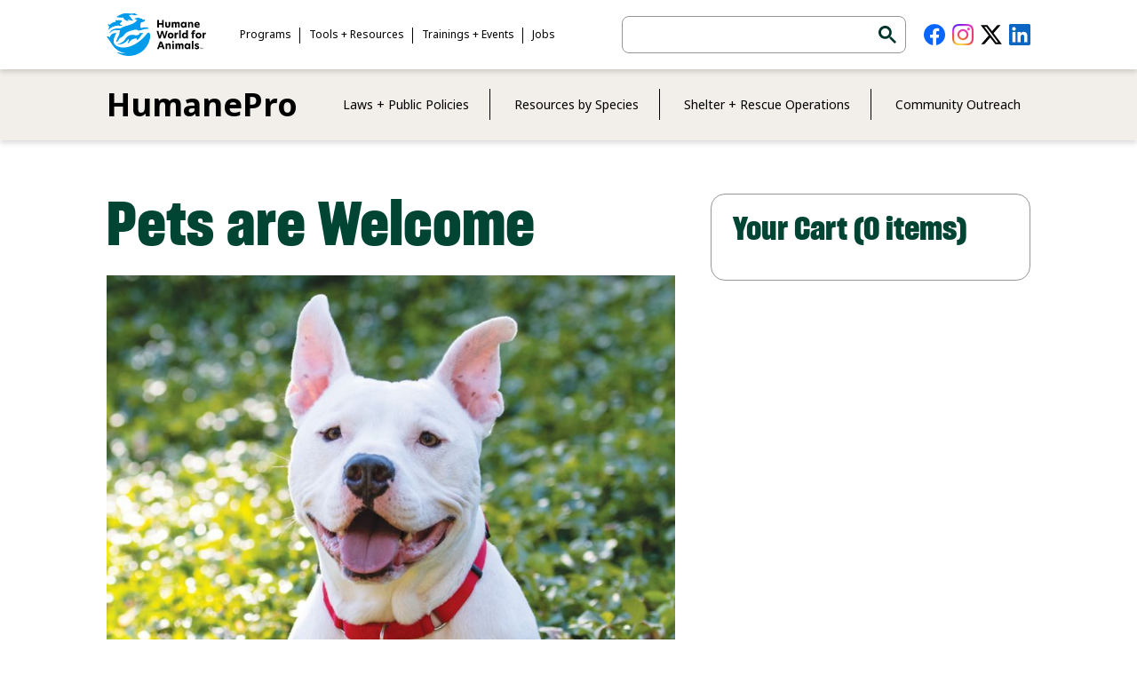

--- FILE ---
content_type: text/html; charset=UTF-8
request_url: https://humanepro.org/store/pets-are-welcome
body_size: 8470
content:
<!DOCTYPE html>
<html lang="en" dir="ltr" prefix="og: https://ogp.me/ns#">
  <head>
    <meta charset="utf-8" />
<noscript><style>form.antibot * :not(.antibot-message) { display: none !important; }</style>
</noscript><link rel="canonical" href="https://humanepro.org/store/pets-are-welcome" />
<meta property="og:site_name" content="HumanePro" />
<meta property="og:url" content="https://humanepro.org/store/pets-are-welcome" />
<meta property="og:title" content="Pets are Welcome" />
<meta property="og:image" content="https://humanepro.org/sites/default/files/2020-12/HumanePro-dkblue-lg.jpg" />
<meta property="og:image:url" content="https://humanepro.org/sites/default/files/2020-12/HumanePro-dkblue-lg.jpg" />
<meta property="og:image:secure_url" content="https://humanepro.org/sites/default/files/2020-12/HumanePro-dkblue-lg.jpg" />
<meta property="og:image:type" content="image/JPEG" />
<meta property="og:image:width" content="1200" />
<meta property="og:image:height" content="800" />
<meta name="twitter:card" content="summary_large_image" />
<meta name="twitter:title" content="Pets are Welcome" />
<meta name="twitter:site" content="@Humane_Pro" />
<meta name="twitter:image" content="https://humanepro.org/sites/default/files/2020-12/HumanePro-dkblue-lg.jpg" />
<meta name="Generator" content="Drupal 11 (https://www.drupal.org); Commerce 3" />
<meta name="MobileOptimized" content="width" />
<meta name="HandheldFriendly" content="true" />
<meta name="viewport" content="width=device-width, initial-scale=1.0" />
<link rel="icon" href="/themes/custom/aso/favicon.ico" type="image/vnd.microsoft.icon" />

    <title>Pets are Welcome | HumanePro by Humane World for Animals</title>
    <link rel="stylesheet" media="all" href="/sites/default/files/css/css_-2mMmlWAswLPmonG13wwrjnWfHBlF_2ciK4R-dVqPsA.css?delta=0&amp;language=en&amp;theme=aso&amp;include=eJw1jVEOgzAMQy_E6JGqNGQoLG1QEqZ1p18B7ceyni0bXBNVYHn4URyN92BtEwz81BZ-uVW0wGhEF27rQE6RuW2EoZbQfQ6quxpYz_omM17IJ5RR7KmA099Xcof1zLRWMqSMYJFOyUUUXyMwSosdO8gMG3xu0NQqCH9p8u7j6xr9Adp7SPc" />
<link rel="stylesheet" media="all" href="/sites/default/files/css/css_5im5PjdNmTYIeaxkDrKInTDF_D44o6uLfVJUsJxfOms.css?delta=1&amp;language=en&amp;theme=aso&amp;include=eJw1jVEOgzAMQy_E6JGqNGQoLG1QEqZ1p18B7ceyni0bXBNVYHn4URyN92BtEwz81BZ-uVW0wGhEF27rQE6RuW2EoZbQfQ6quxpYz_omM17IJ5RR7KmA099Xcof1zLRWMqSMYJFOyUUUXyMwSosdO8gMG3xu0NQqCH9p8u7j6xr9Adp7SPc" />
<link rel="stylesheet" media="all" href="https://fonts.googleapis.com/css2?family=Noto+Sans:ital,wght@0,100..900;1,100..900&amp;display=swap" />
<link rel="stylesheet" media="all" href="/sites/default/files/css/css_bDMRWE8Ikm6mBBktyAqqgt26bL3tU5Jcgl5zMb70JLc.css?delta=3&amp;language=en&amp;theme=aso&amp;include=eJw1jVEOgzAMQy_E6JGqNGQoLG1QEqZ1p18B7ceyni0bXBNVYHn4URyN92BtEwz81BZ-uVW0wGhEF27rQE6RuW2EoZbQfQ6quxpYz_omM17IJ5RR7KmA099Xcof1zLRWMqSMYJFOyUUUXyMwSosdO8gMG3xu0NQqCH9p8u7j6xr9Adp7SPc" />
<link rel="stylesheet" media="all" href="/sites/default/files/css/css_l9yR2rEcMwjr5kUES6XStUFeXLWtfNuqojExOWQIytA.css?delta=4&amp;language=en&amp;theme=aso&amp;include=eJw1jVEOgzAMQy_E6JGqNGQoLG1QEqZ1p18B7ceyni0bXBNVYHn4URyN92BtEwz81BZ-uVW0wGhEF27rQE6RuW2EoZbQfQ6quxpYz_omM17IJ5RR7KmA099Xcof1zLRWMqSMYJFOyUUUXyMwSosdO8gMG3xu0NQqCH9p8u7j6xr9Adp7SPc" />

    <script type="application/json" data-drupal-selector="drupal-settings-json">{"path":{"baseUrl":"\/","pathPrefix":"","currentPath":"product\/22","currentPathIsAdmin":false,"isFront":false,"currentLanguage":"en"},"pluralDelimiter":"\u0003","suppressDeprecationErrors":true,"gtag":{"tagId":"G-Z77CGVBPCM","consentMode":false,"otherIds":[],"events":[{"name":"view_item","data":{"currency":"USD","value":"0.00","items":[{"item_name":"Pets are Welcome","item_id":"COL437","affiliation":"HumanePro Store"}]}}],"additionalConfigInfo":[]},"ajaxPageState":{"libraries":"[base64]","theme":"aso","theme_token":null},"ajaxTrustedUrl":{"form_action_p_pvdeGsVG5zNF_XLGPTvYSKCf43t8qZYSwcfZl2uzM":true},"gtm":{"tagId":null,"settings":{"data_layer":"dataLayer","include_classes":false,"allowlist_classes":"","blocklist_classes":"","include_environment":false,"environment_id":"","environment_token":""},"tagIds":["GTM-NF7KRWN"]},"simple_recaptcha_v3":{"sitekey":"6LdFSeIZAAAAABn8uEdXQr6uvgXIxc3SSGYrEieD","forms":{"email_signup_footer":{"form_id":"email_signup_footer","score":50,"error_message":null,"action":"email_signup_footer"}}},"user":{"uid":0,"permissionsHash":"6d20826baab2016a1197a319a1a81309893d4417c76a489c34c46066d6e48e3b"}}</script>
<script src="/sites/default/files/js/js_ZfGPz8gl7JIfu20vWRjIwd7T2_4oqFZpz8lRCGY9OTQ.js?scope=header&amp;delta=0&amp;language=en&amp;theme=aso&amp;include=eJxdyEEOAjEIQNELdWQxB2ooIYjC0LSM0ds7utLZ_OQ_nAFi0dCWmS_TTQqFOw_iSjgSPqnNgu6FHdXq3NukoT01NvjS8ktFIsS4JgrIkfNf8IbPf_Qy1fuxgwl70hXhDPWxvgE4IkJj"></script>
<script src="/modules/contrib/google_tag/js/gtag.js?t8gd9x"></script>
<script src="/modules/contrib/google_tag/js/gtm.js?t8gd9x"></script>

    <link rel="icon" type="image/png" href="/themes/custom/aso/favicon/favicon-96x96.png" sizes="96x96" />
    <link rel="icon" type="image/svg+xml" href="/themes/custom/aso/favicon/favicon.svg" />
    <link rel="shortcut icon" href="/themes/custom/aso/favicon/favicon.ico" />
    <link rel="apple-touch-icon" sizes="180x180" href="/themes/custom/aso/favicon/apple-touch-icon.png" />
    <meta name="apple-mobile-web-app-title" content="HumanePro" />
    <link rel="manifest" href="/themes/custom/aso/favicon/site.webmanifest" />
  </head>
  <body class="path-product simple-hero product-type-publication">
    <a href="#main-content" class="visually-hidden focusable skip-link">
      Skip to main content
    </a>
    <noscript><iframe src="https://www.googletagmanager.com/ns.html?id=GTM-NF7KRWN"
                  height="0" width="0" style="display:none;visibility:hidden"></iframe></noscript>

      <div class="dialog-off-canvas-main-canvas" data-off-canvas-main-canvas>
    <header id="site-header" class="site-header" role="banner">
  <div class="header-container">
    <div id="logo-container" class="logo-container">
  <div class="logo-container-wrapper">
    <div id="block-branding" class="branding block block-system block-system-branding-block">
  
    
  <a class="humane-world-logo" href="https://www.humaneworld.org"><img src="/themes/custom/aso/logo.svg" alt="Humane World for Animals" /></a>
<a class="site-name" href="/" rel="home">HumanePro</a>
</div>
<div id="block-sample-custom-search" class="mobile block search block-block-content block-block-contentd803e543-c124-482a-8124-1827fc0f7579">
      <script async src="https://cse.google.com/cse.js?cx=014803892686210257849:w48_ikgpyuo"></script><div class="gcse-search"></div>
  </div><nav role="navigation" aria-labelledby="block-main-menu-menu" id="block-main-menu" class="menu main header block block-menu navigation menu--main">
            
  <h2 class="visually-hidden" id="block-main-menu-menu">Main navigation</h2>
  

        
              <ul class="menu nav" role="menu" aria-labelledby="dropdownMenu">
                            <li class="menu-item menu-item--expanded">
          <span class="link-wrapper">
            <span class="link-container"><a href="/policies" data-drupal-link-system-path="node/2">Laws + Public Policies</a></span>
            <span class="caret"></span>
          </span>            
                        <ul class="menu submenu">
                            <li class="menu-item">
          <a href="/topics/bsl" data-drupal-link-system-path="node/10">Breed Discrimination</a>
        </li>
                              <li class="menu-item">
          <a href="/page/managing-community-cats" data-drupal-link-system-path="node/236">Community Cats</a>
        </li>
                              <li class="menu-item">
          <a href="/topics/cruelty-neglect" data-drupal-link-system-path="node/209">Cruelty + Neglect</a>
        </li>
                              <li class="menu-item">
          <a href="/topics/euthanasia" data-drupal-link-system-path="node/220">Euthanasia</a>
        </li>
                              <li class="menu-item">
          <a href="/topics/laws-public-policies" data-drupal-link-system-path="node/80">Laws + Public Policies</a>
        </li>
                              <li class="menu-item">
          <a href="/topics/pet-inclusive-housing" data-drupal-link-system-path="node/11">Pet-Inclusive Housing</a>
        </li>
                              <li class="menu-item">
          <a href="/topics/spayneuter" data-drupal-link-system-path="node/25">Spay/Neuter</a>
        </li>
              </ul>
  
        </li>
                              <li class="menu-item menu-item--expanded">
          <span class="link-wrapper">
            <span class="link-container"><a href="/species" data-drupal-link-system-path="node/3">Resources by Species</a></span>
            <span class="caret"></span>
          </span>            
                        <ul class="menu submenu">
                            <li class="menu-item">
          <a href="/topics/cats" data-drupal-link-system-path="node/6">Cats</a>
        </li>
                              <li class="menu-item">
          <a href="/topics/dogs" data-drupal-link-system-path="node/7">Dogs</a>
        </li>
                              <li class="menu-item">
          <a href="/topics/horses-equines" data-drupal-link-system-path="node/153">Horses + Equines</a>
        </li>
                              <li class="menu-item">
          <a href="/topics/rabbits-small-animals" data-drupal-link-system-path="node/210">Rabbits + Small Animals</a>
        </li>
                              <li class="menu-item">
          <a href="/topics/wildlife" data-drupal-link-system-path="node/33">Wildlife</a>
        </li>
              </ul>
  
        </li>
                              <li class="menu-item menu-item--expanded">
          <span class="link-wrapper">
            <span class="link-container"><a href="/shelter-rescue" data-drupal-link-system-path="node/4">Shelter + Rescue Operations</a></span>
            <span class="caret"></span>
          </span>            
                        <ul class="menu submenu">
                            <li class="menu-item">
          <a href="/topics/adoptions" data-drupal-link-system-path="node/66">Adoptions</a>
        </li>
                              <li class="menu-item">
          <a href="/topics/animal-control-field-services" data-drupal-link-system-path="node/34">Animal Control/Field Services</a>
        </li>
                              <li class="menu-item">
          <a href="/topics/cruelty-neglect" data-drupal-link-system-path="node/209">Cruelty + Neglect</a>
        </li>
                              <li class="menu-item">
          <a href="/topics/customer-service" data-drupal-link-system-path="node/2542">Customer Service</a>
        </li>
                              <li class="menu-item">
          <a href="/topics/disaster-prep-response" data-drupal-link-system-path="node/69">Disaster Prep + Response</a>
        </li>
                              <li class="menu-item">
          <a href="/topics/fundraising" data-drupal-link-system-path="node/71">Fundraising/Grants</a>
        </li>
                              <li class="menu-item">
          <a href="/topics/rescue-groups" data-drupal-link-system-path="node/44">Rescue Groups</a>
        </li>
                              <li class="menu-item">
          <a href="/topics/shelter-design" data-drupal-link-system-path="node/37">Shelter Design</a>
        </li>
                              <li class="menu-item">
          <a href="/topics/shelter-medicine" data-drupal-link-system-path="node/47">Shelter Medicine</a>
        </li>
                              <li class="menu-item">
          <a href="/topics/staff-volunteer-management" data-drupal-link-system-path="node/28">Staff/Volunteer Management</a>
        </li>
                              <li class="menu-item">
          <a href="/topics/transfer-transport" data-drupal-link-system-path="node/65">Transfer + Transport</a>
        </li>
              </ul>
  
        </li>
                              <li class="menu-item menu-item--expanded">
          <span class="link-wrapper">
            <span class="link-container"><a href="/community-outreach" data-drupal-link-system-path="node/5">Community Outreach</a></span>
            <span class="caret"></span>
          </span>            
                        <ul class="menu submenu">
                            <li class="menu-item">
          <a href="/topics/building-communities" data-drupal-link-system-path="node/3386">Building Communities</a>
        </li>
                              <li class="menu-item">
          <a href="/topics/community-outreach" data-drupal-link-system-path="node/20">Community Outreach</a>
        </li>
                              <li class="menu-item">
          <a href="/topics/humane-education" data-drupal-link-system-path="node/3005">Humane Education</a>
        </li>
                              <li class="menu-item">
          <a href="/programs/pets-for-life" data-drupal-link-system-path="node/15">Pets for Life</a>
        </li>
                              <li class="menu-item">
          <a href="/topics/pet-inclusive-housing" data-drupal-link-system-path="node/11">Pet-Inclusive Housing</a>
        </li>
                              <li class="menu-item">
          <a href="/ravs" data-drupal-link-system-path="node/8323">Rural Area Veterinary Services</a>
        </li>
                              <li class="menu-item">
          <a href="/topics/surrender-prevention" data-drupal-link-system-path="node/14">Surrender Prevention</a>
        </li>
                              <li class="menu-item">
          <a href="https://www.humanevma.org/" target="_blank">Humane Veterinary Medical Alliance</a>
        </li>
              </ul>
  
        </li>
              </ul>
  


  </nav>
    <div id="menu-controls" class="menu-controls">
      <div class="menu-controls-icon"></div>
    </div>
  </div>
</div>
      <div id="top-navigation" class="navigation-container">
    <div class="top-navigation-wrapper"><nav role="navigation" aria-labelledby="block-top-menu-menu" id="block-top-menu" class="menu top block block-menu navigation menu--top">
            
  <h2 class="visually-hidden" id="block-top-menu-menu">Top Navigation Menu</h2>
  

        
<a class="humane-world-logo" href="https://www.humaneworld.org"><img src="/themes/custom/aso/logo.svg" alt="Humane World for Animals" /></a>
<div class="divider top"></div>

              <ul class="menu nav" role="menu" aria-labelledby="dropdownMenu">
                            <li class="menu-item menu-item--expanded">
          <span class="link-wrapper">
            <span class="link-container"><a href="/programs" data-drupal-link-system-path="node/8">Programs</a></span>
            <span class="caret"></span>
          </span>            
                        <ul class="menu submenu">
                            <li class="menu-item">
          <a href="https://www.humanevma.org/">Humane Veterinary Medical Alliance</a>
        </li>
                              <li class="menu-item">
          <a href="https://petsandpeopletogether.org/" target="_blank">Pets and People Together</a>
        </li>
                              <li class="menu-item">
          <a href="/programs/pets-for-life" data-drupal-link-system-path="node/15">Pets for Life</a>
        </li>
                              <li class="menu-item">
          <a href="/ravs" data-drupal-link-system-path="node/8323">Rural Area Veterinary Services</a>
        </li>
                              <li class="menu-item">
          <a href="/mentorships" data-drupal-link-system-path="node/243">Shelter Mentorship Program</a>
        </li>
                              <li class="menu-item">
          <a href="/page/shelter-and-rescue-partners-application" data-drupal-link-system-path="node/244">Shelter and Rescue Partners</a>
        </li>
              </ul>
  
        </li>
                              <li class="menu-item menu-item--expanded">
          <span class="link-wrapper">
            <span class="link-container"><a href="/tools" data-drupal-link-system-path="node/273">Tools + Resources</a></span>
            <span class="caret"></span>
          </span>            
                        <ul class="menu submenu">
                            <li class="menu-item">
          <a href="/grant-listings" data-drupal-link-system-path="node/248">Grants</a>
        </li>
                              <li class="menu-item">
          <a href="https://www.humanesociety.org/resources/contact-your-local-state-director">State Director Lookup</a>
        </li>
                              <li class="menu-item">
          <a href="/store" data-drupal-link-system-path="node/2472">HumanePro Store</a>
        </li>
                              <li class="menu-item">
          <a href="/page/fact-sheets" data-drupal-link-system-path="node/3211">Fact Sheets</a>
        </li>
                              <li class="menu-item">
          <a href="/page/social-media-submission-form" data-drupal-link-system-path="node/6073">Social Media Submission Form</a>
        </li>
                              <li class="menu-item">
          <a href="https://www.humananimalsupportservices.org/keeping-families-together/">Eviction Response Toolkit</a>
        </li>
                              <li class="menu-item">
          <a href="/pawadvocateguide" data-drupal-link-system-path="node/168">Pets Are Welcome</a>
        </li>
              </ul>
  
        </li>
                              <li class="menu-item menu-item--expanded">
          <span class="link-wrapper">
            <span class="link-container"><a href="/trainings" data-drupal-link-system-path="node/152">Trainings + Events</a></span>
            <span class="caret"></span>
          </span>            
                        <ul class="menu submenu">
                            <li class="menu-item">
          <a href="/expo" data-drupal-link-system-path="node/258">Animal Care Expo</a>
        </li>
                              <li class="menu-item">
          <a href="/topics/adopters-welcome" data-drupal-link-system-path="node/8566">Adopters Welcome</a>
        </li>
                              <li class="menu-item">
          <a href="/topics/law-enforcement-training-center" data-drupal-link-system-path="node/214">Law Enforcement Training Center</a>
        </li>
                              <li class="menu-item">
          <a href="/videos" data-drupal-link-system-path="node/3460">Video Learning Library</a>
        </li>
                              <li class="menu-item">
          <a href="/topics/wildlife-webinars" data-drupal-link-system-path="node/1891">Wildlife Webinars</a>
        </li>
              </ul>
  
        </li>
                              <li class="menu-item">
          <a href="/jobs" data-drupal-link-system-path="node/126">Jobs</a>
        </li>
              </ul>
  


<div class="divider bottom"></div>
  </nav>
<div id="block-desktop-custom-search" class="desktop block search block-block-content block-block-contentd803e543-c124-482a-8124-1827fc0f7579">
      <script async src="https://cse.google.com/cse.js?cx=014803892686210257849:w48_ikgpyuo"></script><div class="gcse-search"></div>
  </div><nav role="navigation" aria-labelledby="block-social-menu-menu" id="block-social-menu" class="menu menu-social header block block-menu navigation menu--social">
            
  <h2 class="visually-hidden" id="block-social-menu-menu">Social Media Menu</h2>
  

                <ul class="menu menu-social" role="menu" aria-labelledby="dropdownMenu">
                <li class="menu-item">
        <a href="https://www.facebook.com/officialhumanepro" class="facebook-icon">HumanePro on Facebook</a>
              </li>
                <li class="menu-item">
        <a href="https://www.instagram.com/humane_pro/" class="instagram-icon">HumanePro on Instagram</a>
              </li>
                <li class="menu-item">
        <a href="https://twitter.com/Humane_Pro" class="x-icon">HumanePro on Twitter</a>
              </li>
                <li class="menu-item">
        <a href="http://linkedin.com/company/officialhumanepro" target="_blank" class="linkedin-icon">HumanePro on LinkedIn</a>
              </li>
        </ul>
  


  </nav>
</div>
  </div>

  </div>
</header>

<main id="main" role="main" class="main-section">
  <div id="main-content" class="layout-content" tabindex="-1">
      <div class="region region-controls">
    <div data-drupal-messages-fallback class="hidden"></div>

  </div>

    <div class="region region-content">
      <div id="block-content" class="content block block-system block-system-main-block">
  
    
      
<article class="commerce-product product product-22 product-publication two-column">
  <div class="page-content">
    <section class="main-column">
      <h1 class="page-title">Pets are Welcome</h1>
      <figure class="image product-image">
  
    <img loading="lazy" src="/sites/default/files/styles/article_new/public/images/products/Pets-Are-Welcome_Final-1.jpg?itok=u0KcOGQJ" width="800" height="1066" alt="Pets are welcome" class="image-style-article-new" />



</figure>

      <section class="product-details">
        <p>Every day, people with pets struggle to find housing that accepts their whole family. The lack of accessible housing often has disastrous consequences, both for people and pets. This guide examines how we can eliminate housing barriers for people with pets by encouraging rental properties to upgrade so-called “pet-friendly” policies (which are anything but friendly to pets or their families) to truly “Pets Are Welcome” polices that ensure rental properties welcome all cats and dogs, regardless of breed or size. Whether you are affiliated with a local shelter or rescue or are a pet owner passionate about making positive change in your community, this guide will provide you with all the information necessary to change the rental housing industry and convert every rental property to PAW. This guide is also available for free download online. This guide is also available for <a href="https://humanepro.org/pawadvocateguide">free download online</a>.</p><p><strong>Your first unit is free</strong> — just pay tax and shipping! You’ll see the discount when you checkout. You may only get one unit at no cost.</p>
        <p class="product-price"><strong>Price:</strong> <span class="product--variation-field--variation_price__22">$0.00</span></p>
        <form class="commerce-order-item-add-to-cart-form-commerce-product-22 commerce-order-item-add-to-cart-form" data-drupal-selector="commerce-order-item-add-to-cart-form-commerce-product-22" action="/store/pets-are-welcome" method="post" id="commerce-order-item-add-to-cart-form-commerce-product-22" accept-charset="UTF-8">
  <div class="field--type-entity-reference field--name-purchased-entity field--widget-commerce-product-variation-attributes js-form-wrapper form-wrapper" data-drupal-selector="edit-purchased-entity-wrapper" id="edit-purchased-entity-wrapper">      
  </div>
<input autocomplete="off" data-drupal-selector="form-bnyicqdni7bq-qr7duqzm-2xpfpipemv1sjc8vca-oc" type="hidden" name="form_build_id" value="form-BnyICqDNI7bQ-QR7DUqZm-2xpFpIpEmv1Sjc8vCa-oc" />
<input data-drupal-selector="edit-commerce-order-item-add-to-cart-form-commerce-product-22" type="hidden" name="form_id" value="commerce_order_item_add_to_cart_form_commerce_product_22" />
<div class="field--type-decimal field--name-quantity field--widget-commerce-quantity js-form-wrapper form-wrapper" data-drupal-selector="edit-quantity-wrapper" id="edit-quantity-wrapper">      <div class="js-form-item form-item js-form-type-number form-type-number js-form-item-quantity-0-value form-item-quantity-0-value">
      <label for="edit-quantity-0-value">Quantity</label>
        <input data-drupal-selector="edit-quantity-0-value" type="number" id="edit-quantity-0-value" name="quantity[0][value]" value="1" step="1" min="1" placeholder="" class="form-number" />

        </div>

  </div>
<div data-drupal-selector="edit-actions" class="form-actions js-form-wrapper form-wrapper" id="edit-actions"><input class="button--add-to-cart button button--primary js-form-submit form-submit" data-drupal-selector="edit-submit" type="submit" id="edit-submit" name="op" value="Add to cart" />
</div>

</form>

      </section>
    </section>
    <aside class="sidebar">
      <div id="block-cart" class="block block-commerce-cart">
  
    
      <h2 class="block-title">Your Cart (0 items)</h2>

  </div>

    </aside>  
  </div>
</article>
  </div>

    </div>
  </div>
  <div id="lower-content" class="lower-content">
      <div class="region region-lower">
    
<nav role="navigation" aria-labelledby="block-tools-resources-menu" id="block-tools-resources" class="block block-menu navigation resources menu--resources">
      
  <h2 id="block-tools-resources-menu" class="section-heading">Tools + Resources</h2>
  

        
        <ul class="menu">
                        <li class="menu-item grants">
          <a href="/grant-listings" class="fas fa-donate" data-drupal-link-system-path="node/248">Grants</a>
        </li>
                              <li class="menu-item state-director-lookup">
          <a href="https://www.humanesociety.org/resources/state-affairs" class="fas fa-user-tie">State Director Lookup</a>
        </li>
                              <li class="menu-item jobs">
          <a href="/jobs" class="fas fa-briefcase" data-drupal-link-system-path="node/126">Jobs</a>
        </li>
                              <li class="menu-item store">
          <a href="/store" class="fas fa-shopping-cart" data-drupal-link-system-path="node/2472">Store</a>
        </li>
                              <li class="menu-item social-media-submissions">
          <a href="/page/social-media-submission-form" class="fas fa-comments" data-drupal-link-system-path="node/6073">Social Media Submissions</a>
        </li>
              </ul>
  
 
  </nav>


<div id="block-emailsubscription" class="block block-email-subscription email-subscription">
  
      <div class="section-container_two section-container"><form class="email-signup-footer" data-drupal-selector="email-signup-footer" data-recaptcha-id="email_signup_footer" action="/store/pets-are-welcome" method="post" id="email-signup-footer" accept-charset="UTF-8">
  <input data-drupal-selector="edit-cons-info-component" type="hidden" name="cons_info_component" value="t" />
<section class="scoop-intro"><p class="section-heading">Get HumanePro email updates</p><p class="section-intro">HumanePro's bimonthly e-newsletter delivers the latest news, training, education opportunities and special offers to help you in your work with animals. Subscribe to HumanePro News today.</p></section><input autocomplete="off" data-drupal-selector="form-vb4x96w-be9jiheth-se-iqdi2t48hseklxjue1m3bc" type="hidden" name="form_build_id" value="form-Vb4X96W-Be9jIheTH-sE-iQDI2T48HSEkLxjuE1M3Bc" />
<input data-drupal-selector="edit-email-signup-footer" type="hidden" name="form_id" value="email_signup_footer" />
<div id="email_signup_footer-captcha" class="recaptcha-v3 recaptcha-v3-wrapper js-form-wrapper form-wrapper" data-drupal-selector="edit-captcha"></div>
<input data-drupal-selector="edit-simple-recaptcha-token" type="hidden" name="simple_recaptcha_token" value="" />
<input data-drupal-selector="edit-simple-recaptcha-type" type="hidden" name="simple_recaptcha_type" value="v3" />
<input data-drupal-selector="edit-simple-recaptcha-score" type="hidden" name="simple_recaptcha_score" value="50" />
<input data-drupal-selector="edit-simple-recaptcha-message" type="hidden" name="simple_recaptcha_message" value="" />
<iframe frameBorder="0" src="https://secure.humaneworld.org/page/165369/subscribe/1?ea.tracking.id="website_signuup"" style="width:400px"></iframe>
</form>
</div>
  </div>
  </div>

  </div>
</main>

<footer id="site-footer" class="site-footer" role="contentinfo">
    <section class="footer-top footer-container">
    <div id="block-footer-logo" class="block footer-logo block-block-content block-block-content37d803e4-1a54-4ae1-b6be-94993be515d0">
  
      <figure class="footer logo">
          <a href="https://www.humaneworld.org/">  <img loading="lazy" src="/sites/default/files/images/logos/logo.svg" alt="Humane World for Animals" />

</a>
      </div><nav role="navigation" aria-labelledby="block-footer-menu-menu" id="block-footer-menu" class="block block-menu navigation footer-menu menu--footer">
            
  <h2 class="visually-hidden" id="block-footer-menu-menu">Footer Menu</h2>
  

        
                <ul class="menu menu--level-1">
                    <li class="menu-item">
        <a href="/magazine/archive" data-drupal-link-system-path="magazine/archive">Magazine Archive</a>
              </li>
                <li class="menu-item">
        <a href="/programs" data-drupal-link-system-path="node/8">Programs</a>
              </li>
                <li class="menu-item">
        <a href="/tools" data-drupal-link-system-path="node/273">Tools + Resources</a>
              </li>
                <li class="menu-item">
        <a href="/trainings" data-drupal-link-system-path="node/152">Trainings + Events</a>
              </li>
                <li class="menu-item">
        <a href="/jobs" data-drupal-link-system-path="node/126">Jobs</a>
              </li>
                <li class="menu-item">
        <a href="/blog" data-drupal-link-system-path="node/51">Blog</a>
              </li>
                <li class="menu-item">
        <a href="/about" data-drupal-link-system-path="node/238">About Us</a>
              </li>
                <li class="menu-item">
        <a href="/page/we-are-humane-world-animals" data-drupal-link-system-path="node/8590">Our New Brand</a>
              </li>
        </ul>
  


  </nav>
  </section>

    <section class="footer-bottom footer-container">
    <nav role="navigation" aria-labelledby="block-footer-social-menu" id="block-footer-social" class="block block-menu navigation footer-social menu--social-footer">
            
  <h2 class="visually-hidden" id="block-footer-social-menu">Footer Social Media Menu</h2>
  

                <ul class="menu menu-social" role="menu" aria-labelledby="dropdownMenu">
                <li class="menu-item">
        <a href="https://www.facebook.com/officialhumanepro" class="fab fa-facebook">HumanePro on Facebook</a>
              </li>
                <li class="menu-item">
        <a href="https://www.instagram.com/humane_pro/" class="fab fa-instagram">HumanePro on Instagram</a>
              </li>
                <li class="menu-item">
        <a href="https://twitter.com/Humane_Pro" class="fab fa-twitter">HumanePro on Twitter</a>
              </li>
                <li class="menu-item">
        <a href="http://linkedin.com/company/officialhumanepro" target="_blank" class="fab fa-linkedin">HumanePro on LinkedIn</a>
              </li>
        </ul>
  


  </nav><nav role="navigation" aria-labelledby="block-secondary-footer-menu" id="block-secondary-footer" class="block block-menu navigation footer-menu-secondary menu--secondary">
            
  <h2 class="visually-hidden" id="block-secondary-footer-menu">Secondary Footer Menu</h2>
  

        
                <ul class="menu menu--level-1">
                    <li class="menu-item">
        <a href="/advertise" data-drupal-link-system-path="node/182">Advertise</a>
              </li>
                <li class="menu-item">
        <a href="/page/rules-community-engagement" data-drupal-link-system-path="node/252">Community Engagement Policy</a>
              </li>
                <li class="menu-item">
        <a href="/privacy" data-drupal-link-system-path="node/253">Privacy Policy</a>
              </li>
        </ul>
  


  </nav><div id="block-copyright-notice" class="copyright-notice block block-block-content block-block-content761aa073-bf0e-4d00-8c6d-2bdc67f9a354">
  
    
      <p class="copyright"><a href="https://www.humaneworld.org/" target="_blank" rel="noopener">© 2025 Humane World for Animals</a></p>
  </div>

  </section>

</footer>
  </div>

    
    <script src="/core/assets/vendor/jquery/jquery.min.js?v=4.0.0-rc.1"></script>
<script src="/sites/default/files/js/js_DZxkF1zBUMas9l90uF6wA82PcojfyQ4B4LktYyWVvxk.js?scope=footer&amp;delta=1&amp;language=en&amp;theme=aso&amp;include=eJxdyEEOAjEIQNELdWQxB2ooIYjC0LSM0ds7utLZ_OQ_nAFi0dCWmS_TTQqFOw_iSjgSPqnNgu6FHdXq3NukoT01NvjS8ktFIsS4JgrIkfNf8IbPf_Qy1fuxgwl70hXhDPWxvgE4IkJj"></script>
<script src="https://www.google.com/recaptcha/api.js?render=6LdFSeIZAAAAABn8uEdXQr6uvgXIxc3SSGYrEieD" defer async></script>
<script src="/sites/default/files/js/js_boOCLdaQIOxqw3KR039lh9v9j6fvRw1BOScKbWaOj_s.js?scope=footer&amp;delta=3&amp;language=en&amp;theme=aso&amp;include=eJxdyEEOAjEIQNELdWQxB2ooIYjC0LSM0ds7utLZ_OQ_nAFi0dCWmS_TTQqFOw_iSjgSPqnNgu6FHdXq3NukoT01NvjS8ktFIsS4JgrIkfNf8IbPf_Qy1fuxgwl70hXhDPWxvgE4IkJj"></script>

  </body>
</html>

--- FILE ---
content_type: text/html
request_url: https://secure.humaneworld.org/page/165369/subscribe/1?ea.tracking.id=
body_size: 3964
content:
<!doctype html>
<html lang="en" style="overflow-x: unset;">

<head>
  <!-- This is the HW Signup Wrapper -- Web Site Iframe -->
  <meta charset="utf-8">
  <meta name="viewport" content="width=device-width, initial-scale=1.0">
  <title>HumanePro Sign Up Form</title>
  <base target="_parent">
  <!-- Google Tag Manager — Head -->
<!-- Google Tag Manager -->
<script>(function(w,d,s,l,i){w[l]=w[l]||[];w[l].push({'gtm.start':
new Date().getTime(),event:'gtm.js'});var f=d.getElementsByTagName(s)[0],
j=d.createElement(s),dl=l!='dataLayer'?'&l='+l:'';j.async=true;j.src=
'https://www.googletagmanager.com/gtm.js?id='+i+dl;f.parentNode.insertBefore(j,f);
})(window,document,'script','dataLayer','GTM-NDXH9Q2H');</script>
<!-- End Google Tag Manager -- Head -->
  <link href="https://aaf1a18515da0e792f78-c27fdabe952dfc357fe25ebf5c8897ee.ssl.cf5.rackcdn.com/2253/surveys-WOOF-production.css?v=1753715898000"
    rel="stylesheet">
  <!-- Preload fonts -->
  <link rel="preload"
    href="https://aaf1a18515da0e792f78-c27fdabe952dfc357fe25ebf5c8897ee.ssl.cf5.rackcdn.com/2253/SharpGroteskBold-16.woff2" as="font"
    type="font/woff2" crossorigin>
  <link rel="preload" href="https://aaf1a18515da0e792f78-c27fdabe952dfc357fe25ebf5c8897ee.ssl.cf5.rackcdn.com/2253/Noto-Sans.woff2"
    as="font" type="font/woff2" crossorigin>
  <link rel="preload" href="https://aaf1a18515da0e792f78-c27fdabe952dfc357fe25ebf5c8897ee.ssl.cf5.rackcdn.com/2253/Noto-Sans-Italic.woff2"
    as="font" type="font/woff2" crossorigin>
  <meta property="og:site_name" content="Humane World for Animals" />
  <meta property="og:type" content="website" />
  <link rel="apple-touch-icon" sizes="180x180"
    href="https://aaf1a18515da0e792f78-c27fdabe952dfc357fe25ebf5c8897ee.ssl.cf5.rackcdn.com/2253/hw-apple-touch-icon.png">
  <link rel="icon" type="image/png" sizes="512x512"
    href="https://aaf1a18515da0e792f78-c27fdabe952dfc357fe25ebf5c8897ee.ssl.cf5.rackcdn.com/2253/hw-android-chrome-512x512.png">
  <link rel="icon" type="image/png" sizes="192x192"
    href="https://aaf1a18515da0e792f78-c27fdabe952dfc357fe25ebf5c8897ee.ssl.cf5.rackcdn.com/2253/hw-android-chrome-192x192.png">
  <link rel="icon" type="image/png" sizes="32x32"
    href="https://aaf1a18515da0e792f78-c27fdabe952dfc357fe25ebf5c8897ee.ssl.cf5.rackcdn.com/2253/hw-favicon-32x32.png">
  <link rel="icon" type="image/png" sizes="16x16"
    href="https://aaf1a18515da0e792f78-c27fdabe952dfc357fe25ebf5c8897ee.ssl.cf5.rackcdn.com/2253/hw-favicon-16x16.png">
  <link rel="mask-icon"
    href="https://aaf1a18515da0e792f78-c27fdabe952dfc357fe25ebf5c8897ee.ssl.cf5.rackcdn.com/2253/hw-safari-pinned-tab.svg" color="#024731">
  <link rel="icon" href="https://aaf1a18515da0e792f78-c27fdabe952dfc357fe25ebf5c8897ee.ssl.cf5.rackcdn.com/2253/hw-favicon.ico"
    type="image/vnd.microsoft.icon" />
  <meta name="theme-color" content="#ffffff">
  <script>
    // Initialize pageConfigSettings. Each page adds settings in its own
    // settings block, if needed.
    window.pageConfigSettings = window.pageConfigSettings || {};
    window.pageConfigSettings.isHSUS = true;
    window.pageConfigSettings.isWOOF = true;
</script>

  <style>
    @font-face {
      font-family: "Sharp Grotesk Bold";
      font-display: swap;
      src: url("https://aaf1a18515da0e792f78-c27fdabe952dfc357fe25ebf5c8897ee.ssl.cf5.rackcdn.com/2253/SharpGroteskBold-16.woff2") format("woff2");
    }

    @font-face {
      font-family: "Noto Sans";
      font-style: normal;
      font-weight: 100 900;
      font-display: swap;
      src: url("https://aaf1a18515da0e792f78-c27fdabe952dfc357fe25ebf5c8897ee.ssl.cf5.rackcdn.com/2253/Noto-Sans.woff2") format("woff2");
      unicode-range: U+0000-00FF, U+0131, U+0152-0153, U+02BB-02BC, U+02C6, U+02DA, U+02DC, U+0304, U+0308, U+0329, U+2000-206F, U+2074, U+20AC, U+2122, U+2191, U+2193, U+2212, U+2215, U+FEFF, U+FFFD;
    }

    @font-face {
      font-family: "Noto Sans";
      font-style: italic;
      font-weight: 100 900;
      font-display: swap;
      src: url("https://aaf1a18515da0e792f78-c27fdabe952dfc357fe25ebf5c8897ee.ssl.cf5.rackcdn.com/2253/Noto-Sans-Italic.woff2") format("woff2");
      unicode-range: U+0000-00FF, U+0131, U+0152-0153, U+02BB-02BC, U+02C6, U+02DA, U+02DC, U+0304, U+0308, U+0329, U+2000-206F, U+2074, U+20AC, U+2122, U+2191, U+2193, U+2212, U+2215, U+FEFF, U+FFFD;
    }
  </style>
<meta name="title" content=""/>
<meta property="og:title" content=""/>
<meta property="og:description" content=""/>
<meta name="description" content=""/>
<meta property="og:image" content=""/>
<link rel="canonical" href="https://secure.humaneworld.org/page/165369/subscribe/1?locale=en-US"/>
<meta property="og:url" content="https://secure.humaneworld.org/page/165369/subscribe/1?locale=en-US"/>
<link rel="image_src" href=""/>
<link href='/pageassets/css/enPage.css?v=4.0.0' rel='stylesheet' type='text/css' />
<script nonce='74ad84f1-5711-4eaf-9997-6cd6f8b67b49'>var pageJson = {"clientId":2253,"campaignPageId":165369,"campaignId":346210,"pageNumber":1,"pageCount":2,"pageName":"165369_Humanepro_signup_form _website_footer_integrated","pageType":"emailsubscribeform","trackingId":"","locale":"en-US","redirectPresent":false,"giftProcess":false};</script>
<script src='/page/165369/pagedata.js?locale=en-US&ea.profile.id=0'></script>
<script src='/pageassets/js/enPage.js?v=4.0.0'></script>
</head>
<body class="enya enya-surveys enya-woof enya-hsus-iframe" style="overflow-x: unset;">
    <!-- Google Tag Manager — Body -->
<!-- Google Tag Manager (noscript) -->
<noscript><iframe src="https://www.googletagmanager.com/ns.html?id=GTM-NDXH9Q2H"
height="0" width="0" style="display:none;visibility:hidden"></iframe></noscript>
<!-- End Google Tag Manager (noscript) -->
  <!-- End Google Tag Manager — Body -->
  <div id="page-wrapper">
    <div id="page-header" style="display: none;">
      <header>
        <div class="logo-header logo-lockup">
          <div class="woof-container">
            <a href="https://www.humaneworld.org/" class="woof-logo" target="_blank" rel="noopener noreferrer"><span>Humane World for
                Animals</span></a>
          </div>
          <div class="logo-lockup-divider"></div>
          <div class="formerly-container">
            <div class="formerly-text"><span>Formerly called</span></div>
            <div class="hsus-logo"><span>The Humane Society of the United States</span></div>
          </div>
        </div>
      </header>
    </div> <!-- /#page-header -->
    <noscript>
      <div id="noscript-warning">Please enable your browser’s JavaScript.</div>
    </noscript>
    <div id="page-container">
      <div id="page-content">
        <div id="main-container">
          <div id="main-content">
            <!-- End Template Header Block --><form method="post" id="pb_165369" name="pb_165369Humaneprosignupform_websitefooterintegrated" action="/page/165369/subscribe/2" class="en__component en__component--page">
	<input type="hidden" name="hidden" class="en__hiddenFields" value="">
	<input type="hidden" name="sessionId" value="fec93b885cc743f9af9dabbe55c54e29-cac1-prd-web5">
    
	
	
	
	
	
	<ul role="alert" class="en__errorList">
	</ul>

		<div class="en__component en__component--row en__component--row--1">
		<div class="en__component en__component en__component--column en__component--column--1">
		<div class="en__component en__component--codeblock"><script>
  // Configure this page's settings here.
  window.pageConfigSettings.isHSUS = true;
  window.pageConfigSettings.disableEmailVerification = false;
</script></div>
</div>
</div>
		<div class="en__component en__component--row en__component--row--1">
		<div class="en__component en__component en__component--column">
		<div class="en__component en__component--codeblock">
<style>
.hposignupform,
.hwfooter #page-content {
     background: none !important;
}

 /*   .hposignupform .en__field__error {
    
    display : none !important;
}

.hposignupform .en__field__input--email {
    
    border: 1px solid #00afd7;
    font-weight:500;
    color: #777;
}
.hposignupform .en__field__input--text {
    font-size: 1.125rem !important;
       border: 1px solid #00afd7;
    font-weight:500;
    color: #777;
    height: 2rem;
}
.hposignupform .g-recaptcha {
    padding-top: 1.5rem !important;
}
.hposignupform .en__field__element--text {
    margin-bottom: 0rem;
}*/
.hwfooter .en__submit button {
      height: 3rem !important;
}
@media screen and (max-width: 600px) {
    .hwfooter .en__component--formblock { width: 50%;}}
    
</style>
<script>
  var ele = document.getElementsByClassName('enya');
        for (var a = 0; a < ele.length; a++) {
            //ele[a].classList.add('hposignupform');
                ele[a].classList.add('hwfooter');
        }
     /* document.addEventListener("DOMContentLoaded", function() {
            // Get the input element by its ID
            var inputElement = document.getElementById("en__field_supporter_organization");

            // Set the placeholder text
            inputElement.placeholder = "Organization name";
        });
        */
    //Iframe resizer script 
   
  
   window.iFrameResizer = {
      heightCalculationMethod: function() {
        var challengeh = document.querySelector('[title^="recaptcha challenge"]')
        if(challengeh) {
        var grandparent = document.querySelector('[title^="recaptcha challenge"]').parentElement.parentElement;
        var height = parseInt(document.querySelector('[title^="recaptcha challenge"]').style.height);

        if (height <= 250 || grandparent.style.visibility == 'hidden') {
          return 500;
        }
        else {
          return 500;
        }
        }
      },
      widthCalculationMethod: function() {
        var challengew = document.querySelector('[title^="recaptcha challenge"]')
        if(challengew) {
        var grandparent = document.querySelector('[title^="recaptcha challenge"]').parentElement.parentElement;
        var width = parseInt(document.querySelector('[title^="recaptcha challenge"]').style.width);

        if (width <= 250 || grandparent.style.visibility == 'hidden') {
          parentIFrame.sendMessage('no-captcha');
          return 250;
        }
        else {
          parentIFrame.sendMessage('has-captcha');
          return 330;
        }
        }
      }
    }
    </script></div>
		<div class="en__component en__component--formblock" style="">
	
	
			<div class="en__field en__field--text en__field--2079533 en__field--organization en__mandatory">
	<label for="en__field_supporter_organization" class="en__field__label" style="">Organization name</label>
	<div class="en__field__element en__field__element--text">
		<input id="en__field_supporter_organization" type="text" class="en__field__input en__field__input--text" name="supporter.organization" value=""  />
	 </div>
</div>
			<div class="en__field en__field--email en__field--2079534 en__field--emailAddress en__mandatory">
	<label for="en__field_supporter_emailAddress" class="en__field__label" style="">Email address</label>
	<div class="en__field__element en__field__element--email">
		<input id="en__field_supporter_emailAddress" type="email" autocomplete="email" class="en__field__input en__field__input--email" name="supporter.emailAddress" value="" />
	 </div>
</div>
			<div class="en__field en__field--checkbox en__field--question en__field--842105 en__field--animal-welfare-professional">
	<div class="en__field__element en__field__element--checkbox
	" >
		<div class="en__field__item">
			<input id="en__field_supporter_questions_842105" checked type="checkbox" class="en__field__input en__field__input--checkbox" value="Y" name="supporter.questions.842105" />
			<label for="en__field_supporter_questions_842105" class="en__field__label en__field__label--item" >Send me email updates and quick actions I can take to help in my work with animals.</label>
		</div>
	</div>
</div>
			<div class="en__field en__field--checkbox en__field--question en__field--842103 en__field--universal-email-consent">
	<div class="en__field__element en__field__element--checkbox
	" >
		<div class="en__field__item">
			<input id="en__field_supporter_questions_842103" checked type="checkbox" class="en__field__input en__field__input--checkbox" value="Y" name="supporter.questions.842103" />
			<label for="en__field_supporter_questions_842103" class="en__field__label en__field__label--item" >Send me email updates and quick actions I can take to help protect all animals.</label>
		</div>
	</div>
</div>
			<div class="en__captcha">
	<div class="g-recaptcha" data-sitekey="6LdjFAUTAAAAAOR0XkVp_ORlGPrlOB_WMer01f2H"></div>
</div>

	
	<div class="en__submit"><button style="">Sign Up</button></div>
</div>
</div>
</div>
		<div class="en__component en__component--row en__component--row--1">
		<div class="en__component en__component en__component--column en__component--column--1">
</div>
</div>
</form>            <!-- Begin Template Footer Block -->
          </div> <!-- /#main-content -->
        </div> <!-- /#main-container -->
      </div> <!-- /#page-content -->
    </div> <!-- /#page-container -->

    <div id="page-footer" style="display: none;">
      <footer>
        <div id="page-footer-wrap">
          <ul class="footer-nav">
            <li><a href="https://www.humaneworld.org/" target="_blank">Home</a></li>
            <li><a href="https://www.humaneworld.org/privacy-policy" target="_blank">Privacy Policy</a></li>
            <li><a href="https://www.humaneworld.org/contact-us" target="_blank">Contact Us</a></li>
          </ul>
          <div class="copyright-text">
            <p class="copyright">&copy; <span id="current-year">2026</span> Humane World for Animals, Inc.</p>
          </div>
        </div>
      </footer>
    </div>
    <!-- FreshAddress library requires jQuery :( -->
    <script src="https://aaf1a18515da0e792f78-c27fdabe952dfc357fe25ebf5c8897ee.ssl.cf5.rackcdn.com/2253/jquery-3-6-4-min.js"></script>
    <!-- FreshAddress client-side integration library. Token is for humaneworld.org domain only. -->
    <script
      src="//api.freshaddress.biz/js/lib/freshaddress-client-7.0.min.js?token=211caa4acf70be2a43c238c5d6a77a23d688cfcb1d73305a6bdddacbc3c0bb0c1eb6cecb674f0b28410387e040c6154c"></script>
    <script
      src="https://aaf1a18515da0e792f78-c27fdabe952dfc357fe25ebf5c8897ee.ssl.cf5.rackcdn.com/2253/iframeResizer.min.js?v=1658503855000"></script>
    <script
      src="https://aaf1a18515da0e792f78-c27fdabe952dfc357fe25ebf5c8897ee.ssl.cf5.rackcdn.com/2253/iframeresizer.js?v=1622286231000"></script>
    <script src="https://aaf1a18515da0e792f78-c27fdabe952dfc357fe25ebf5c8897ee.ssl.cf5.rackcdn.com/2253/surveys-WOOF-production.js?v=1753715911000"></script>
<script>(function(){function c(){var b=a.contentDocument||a.contentWindow.document;if(b){var d=b.createElement('script');d.innerHTML="window.__CF$cv$params={r:'9c20f668abcba3ae',t:'MTc2OTEwNDk0OC4wMDAwMDA='};var a=document.createElement('script');a.nonce='';a.src='/cdn-cgi/challenge-platform/scripts/jsd/main.js';document.getElementsByTagName('head')[0].appendChild(a);";b.getElementsByTagName('head')[0].appendChild(d)}}if(document.body){var a=document.createElement('iframe');a.height=1;a.width=1;a.style.position='absolute';a.style.top=0;a.style.left=0;a.style.border='none';a.style.visibility='hidden';document.body.appendChild(a);if('loading'!==document.readyState)c();else if(window.addEventListener)document.addEventListener('DOMContentLoaded',c);else{var e=document.onreadystatechange||function(){};document.onreadystatechange=function(b){e(b);'loading'!==document.readyState&&(document.onreadystatechange=e,c())}}}})();</script></body>
</html>
<!-- 165369_Humanepro_signup_form _website_footer_integrated:165369:346210:2253:compatibility:false -->

--- FILE ---
content_type: text/html; charset=utf-8
request_url: https://www.google.com/recaptcha/api2/anchor?ar=1&k=6LdFSeIZAAAAABn8uEdXQr6uvgXIxc3SSGYrEieD&co=aHR0cHM6Ly9odW1hbmVwcm8ub3JnOjQ0Mw..&hl=en&v=PoyoqOPhxBO7pBk68S4YbpHZ&size=invisible&anchor-ms=20000&execute-ms=30000&cb=pu75x948tat8
body_size: 48598
content:
<!DOCTYPE HTML><html dir="ltr" lang="en"><head><meta http-equiv="Content-Type" content="text/html; charset=UTF-8">
<meta http-equiv="X-UA-Compatible" content="IE=edge">
<title>reCAPTCHA</title>
<style type="text/css">
/* cyrillic-ext */
@font-face {
  font-family: 'Roboto';
  font-style: normal;
  font-weight: 400;
  font-stretch: 100%;
  src: url(//fonts.gstatic.com/s/roboto/v48/KFO7CnqEu92Fr1ME7kSn66aGLdTylUAMa3GUBHMdazTgWw.woff2) format('woff2');
  unicode-range: U+0460-052F, U+1C80-1C8A, U+20B4, U+2DE0-2DFF, U+A640-A69F, U+FE2E-FE2F;
}
/* cyrillic */
@font-face {
  font-family: 'Roboto';
  font-style: normal;
  font-weight: 400;
  font-stretch: 100%;
  src: url(//fonts.gstatic.com/s/roboto/v48/KFO7CnqEu92Fr1ME7kSn66aGLdTylUAMa3iUBHMdazTgWw.woff2) format('woff2');
  unicode-range: U+0301, U+0400-045F, U+0490-0491, U+04B0-04B1, U+2116;
}
/* greek-ext */
@font-face {
  font-family: 'Roboto';
  font-style: normal;
  font-weight: 400;
  font-stretch: 100%;
  src: url(//fonts.gstatic.com/s/roboto/v48/KFO7CnqEu92Fr1ME7kSn66aGLdTylUAMa3CUBHMdazTgWw.woff2) format('woff2');
  unicode-range: U+1F00-1FFF;
}
/* greek */
@font-face {
  font-family: 'Roboto';
  font-style: normal;
  font-weight: 400;
  font-stretch: 100%;
  src: url(//fonts.gstatic.com/s/roboto/v48/KFO7CnqEu92Fr1ME7kSn66aGLdTylUAMa3-UBHMdazTgWw.woff2) format('woff2');
  unicode-range: U+0370-0377, U+037A-037F, U+0384-038A, U+038C, U+038E-03A1, U+03A3-03FF;
}
/* math */
@font-face {
  font-family: 'Roboto';
  font-style: normal;
  font-weight: 400;
  font-stretch: 100%;
  src: url(//fonts.gstatic.com/s/roboto/v48/KFO7CnqEu92Fr1ME7kSn66aGLdTylUAMawCUBHMdazTgWw.woff2) format('woff2');
  unicode-range: U+0302-0303, U+0305, U+0307-0308, U+0310, U+0312, U+0315, U+031A, U+0326-0327, U+032C, U+032F-0330, U+0332-0333, U+0338, U+033A, U+0346, U+034D, U+0391-03A1, U+03A3-03A9, U+03B1-03C9, U+03D1, U+03D5-03D6, U+03F0-03F1, U+03F4-03F5, U+2016-2017, U+2034-2038, U+203C, U+2040, U+2043, U+2047, U+2050, U+2057, U+205F, U+2070-2071, U+2074-208E, U+2090-209C, U+20D0-20DC, U+20E1, U+20E5-20EF, U+2100-2112, U+2114-2115, U+2117-2121, U+2123-214F, U+2190, U+2192, U+2194-21AE, U+21B0-21E5, U+21F1-21F2, U+21F4-2211, U+2213-2214, U+2216-22FF, U+2308-230B, U+2310, U+2319, U+231C-2321, U+2336-237A, U+237C, U+2395, U+239B-23B7, U+23D0, U+23DC-23E1, U+2474-2475, U+25AF, U+25B3, U+25B7, U+25BD, U+25C1, U+25CA, U+25CC, U+25FB, U+266D-266F, U+27C0-27FF, U+2900-2AFF, U+2B0E-2B11, U+2B30-2B4C, U+2BFE, U+3030, U+FF5B, U+FF5D, U+1D400-1D7FF, U+1EE00-1EEFF;
}
/* symbols */
@font-face {
  font-family: 'Roboto';
  font-style: normal;
  font-weight: 400;
  font-stretch: 100%;
  src: url(//fonts.gstatic.com/s/roboto/v48/KFO7CnqEu92Fr1ME7kSn66aGLdTylUAMaxKUBHMdazTgWw.woff2) format('woff2');
  unicode-range: U+0001-000C, U+000E-001F, U+007F-009F, U+20DD-20E0, U+20E2-20E4, U+2150-218F, U+2190, U+2192, U+2194-2199, U+21AF, U+21E6-21F0, U+21F3, U+2218-2219, U+2299, U+22C4-22C6, U+2300-243F, U+2440-244A, U+2460-24FF, U+25A0-27BF, U+2800-28FF, U+2921-2922, U+2981, U+29BF, U+29EB, U+2B00-2BFF, U+4DC0-4DFF, U+FFF9-FFFB, U+10140-1018E, U+10190-1019C, U+101A0, U+101D0-101FD, U+102E0-102FB, U+10E60-10E7E, U+1D2C0-1D2D3, U+1D2E0-1D37F, U+1F000-1F0FF, U+1F100-1F1AD, U+1F1E6-1F1FF, U+1F30D-1F30F, U+1F315, U+1F31C, U+1F31E, U+1F320-1F32C, U+1F336, U+1F378, U+1F37D, U+1F382, U+1F393-1F39F, U+1F3A7-1F3A8, U+1F3AC-1F3AF, U+1F3C2, U+1F3C4-1F3C6, U+1F3CA-1F3CE, U+1F3D4-1F3E0, U+1F3ED, U+1F3F1-1F3F3, U+1F3F5-1F3F7, U+1F408, U+1F415, U+1F41F, U+1F426, U+1F43F, U+1F441-1F442, U+1F444, U+1F446-1F449, U+1F44C-1F44E, U+1F453, U+1F46A, U+1F47D, U+1F4A3, U+1F4B0, U+1F4B3, U+1F4B9, U+1F4BB, U+1F4BF, U+1F4C8-1F4CB, U+1F4D6, U+1F4DA, U+1F4DF, U+1F4E3-1F4E6, U+1F4EA-1F4ED, U+1F4F7, U+1F4F9-1F4FB, U+1F4FD-1F4FE, U+1F503, U+1F507-1F50B, U+1F50D, U+1F512-1F513, U+1F53E-1F54A, U+1F54F-1F5FA, U+1F610, U+1F650-1F67F, U+1F687, U+1F68D, U+1F691, U+1F694, U+1F698, U+1F6AD, U+1F6B2, U+1F6B9-1F6BA, U+1F6BC, U+1F6C6-1F6CF, U+1F6D3-1F6D7, U+1F6E0-1F6EA, U+1F6F0-1F6F3, U+1F6F7-1F6FC, U+1F700-1F7FF, U+1F800-1F80B, U+1F810-1F847, U+1F850-1F859, U+1F860-1F887, U+1F890-1F8AD, U+1F8B0-1F8BB, U+1F8C0-1F8C1, U+1F900-1F90B, U+1F93B, U+1F946, U+1F984, U+1F996, U+1F9E9, U+1FA00-1FA6F, U+1FA70-1FA7C, U+1FA80-1FA89, U+1FA8F-1FAC6, U+1FACE-1FADC, U+1FADF-1FAE9, U+1FAF0-1FAF8, U+1FB00-1FBFF;
}
/* vietnamese */
@font-face {
  font-family: 'Roboto';
  font-style: normal;
  font-weight: 400;
  font-stretch: 100%;
  src: url(//fonts.gstatic.com/s/roboto/v48/KFO7CnqEu92Fr1ME7kSn66aGLdTylUAMa3OUBHMdazTgWw.woff2) format('woff2');
  unicode-range: U+0102-0103, U+0110-0111, U+0128-0129, U+0168-0169, U+01A0-01A1, U+01AF-01B0, U+0300-0301, U+0303-0304, U+0308-0309, U+0323, U+0329, U+1EA0-1EF9, U+20AB;
}
/* latin-ext */
@font-face {
  font-family: 'Roboto';
  font-style: normal;
  font-weight: 400;
  font-stretch: 100%;
  src: url(//fonts.gstatic.com/s/roboto/v48/KFO7CnqEu92Fr1ME7kSn66aGLdTylUAMa3KUBHMdazTgWw.woff2) format('woff2');
  unicode-range: U+0100-02BA, U+02BD-02C5, U+02C7-02CC, U+02CE-02D7, U+02DD-02FF, U+0304, U+0308, U+0329, U+1D00-1DBF, U+1E00-1E9F, U+1EF2-1EFF, U+2020, U+20A0-20AB, U+20AD-20C0, U+2113, U+2C60-2C7F, U+A720-A7FF;
}
/* latin */
@font-face {
  font-family: 'Roboto';
  font-style: normal;
  font-weight: 400;
  font-stretch: 100%;
  src: url(//fonts.gstatic.com/s/roboto/v48/KFO7CnqEu92Fr1ME7kSn66aGLdTylUAMa3yUBHMdazQ.woff2) format('woff2');
  unicode-range: U+0000-00FF, U+0131, U+0152-0153, U+02BB-02BC, U+02C6, U+02DA, U+02DC, U+0304, U+0308, U+0329, U+2000-206F, U+20AC, U+2122, U+2191, U+2193, U+2212, U+2215, U+FEFF, U+FFFD;
}
/* cyrillic-ext */
@font-face {
  font-family: 'Roboto';
  font-style: normal;
  font-weight: 500;
  font-stretch: 100%;
  src: url(//fonts.gstatic.com/s/roboto/v48/KFO7CnqEu92Fr1ME7kSn66aGLdTylUAMa3GUBHMdazTgWw.woff2) format('woff2');
  unicode-range: U+0460-052F, U+1C80-1C8A, U+20B4, U+2DE0-2DFF, U+A640-A69F, U+FE2E-FE2F;
}
/* cyrillic */
@font-face {
  font-family: 'Roboto';
  font-style: normal;
  font-weight: 500;
  font-stretch: 100%;
  src: url(//fonts.gstatic.com/s/roboto/v48/KFO7CnqEu92Fr1ME7kSn66aGLdTylUAMa3iUBHMdazTgWw.woff2) format('woff2');
  unicode-range: U+0301, U+0400-045F, U+0490-0491, U+04B0-04B1, U+2116;
}
/* greek-ext */
@font-face {
  font-family: 'Roboto';
  font-style: normal;
  font-weight: 500;
  font-stretch: 100%;
  src: url(//fonts.gstatic.com/s/roboto/v48/KFO7CnqEu92Fr1ME7kSn66aGLdTylUAMa3CUBHMdazTgWw.woff2) format('woff2');
  unicode-range: U+1F00-1FFF;
}
/* greek */
@font-face {
  font-family: 'Roboto';
  font-style: normal;
  font-weight: 500;
  font-stretch: 100%;
  src: url(//fonts.gstatic.com/s/roboto/v48/KFO7CnqEu92Fr1ME7kSn66aGLdTylUAMa3-UBHMdazTgWw.woff2) format('woff2');
  unicode-range: U+0370-0377, U+037A-037F, U+0384-038A, U+038C, U+038E-03A1, U+03A3-03FF;
}
/* math */
@font-face {
  font-family: 'Roboto';
  font-style: normal;
  font-weight: 500;
  font-stretch: 100%;
  src: url(//fonts.gstatic.com/s/roboto/v48/KFO7CnqEu92Fr1ME7kSn66aGLdTylUAMawCUBHMdazTgWw.woff2) format('woff2');
  unicode-range: U+0302-0303, U+0305, U+0307-0308, U+0310, U+0312, U+0315, U+031A, U+0326-0327, U+032C, U+032F-0330, U+0332-0333, U+0338, U+033A, U+0346, U+034D, U+0391-03A1, U+03A3-03A9, U+03B1-03C9, U+03D1, U+03D5-03D6, U+03F0-03F1, U+03F4-03F5, U+2016-2017, U+2034-2038, U+203C, U+2040, U+2043, U+2047, U+2050, U+2057, U+205F, U+2070-2071, U+2074-208E, U+2090-209C, U+20D0-20DC, U+20E1, U+20E5-20EF, U+2100-2112, U+2114-2115, U+2117-2121, U+2123-214F, U+2190, U+2192, U+2194-21AE, U+21B0-21E5, U+21F1-21F2, U+21F4-2211, U+2213-2214, U+2216-22FF, U+2308-230B, U+2310, U+2319, U+231C-2321, U+2336-237A, U+237C, U+2395, U+239B-23B7, U+23D0, U+23DC-23E1, U+2474-2475, U+25AF, U+25B3, U+25B7, U+25BD, U+25C1, U+25CA, U+25CC, U+25FB, U+266D-266F, U+27C0-27FF, U+2900-2AFF, U+2B0E-2B11, U+2B30-2B4C, U+2BFE, U+3030, U+FF5B, U+FF5D, U+1D400-1D7FF, U+1EE00-1EEFF;
}
/* symbols */
@font-face {
  font-family: 'Roboto';
  font-style: normal;
  font-weight: 500;
  font-stretch: 100%;
  src: url(//fonts.gstatic.com/s/roboto/v48/KFO7CnqEu92Fr1ME7kSn66aGLdTylUAMaxKUBHMdazTgWw.woff2) format('woff2');
  unicode-range: U+0001-000C, U+000E-001F, U+007F-009F, U+20DD-20E0, U+20E2-20E4, U+2150-218F, U+2190, U+2192, U+2194-2199, U+21AF, U+21E6-21F0, U+21F3, U+2218-2219, U+2299, U+22C4-22C6, U+2300-243F, U+2440-244A, U+2460-24FF, U+25A0-27BF, U+2800-28FF, U+2921-2922, U+2981, U+29BF, U+29EB, U+2B00-2BFF, U+4DC0-4DFF, U+FFF9-FFFB, U+10140-1018E, U+10190-1019C, U+101A0, U+101D0-101FD, U+102E0-102FB, U+10E60-10E7E, U+1D2C0-1D2D3, U+1D2E0-1D37F, U+1F000-1F0FF, U+1F100-1F1AD, U+1F1E6-1F1FF, U+1F30D-1F30F, U+1F315, U+1F31C, U+1F31E, U+1F320-1F32C, U+1F336, U+1F378, U+1F37D, U+1F382, U+1F393-1F39F, U+1F3A7-1F3A8, U+1F3AC-1F3AF, U+1F3C2, U+1F3C4-1F3C6, U+1F3CA-1F3CE, U+1F3D4-1F3E0, U+1F3ED, U+1F3F1-1F3F3, U+1F3F5-1F3F7, U+1F408, U+1F415, U+1F41F, U+1F426, U+1F43F, U+1F441-1F442, U+1F444, U+1F446-1F449, U+1F44C-1F44E, U+1F453, U+1F46A, U+1F47D, U+1F4A3, U+1F4B0, U+1F4B3, U+1F4B9, U+1F4BB, U+1F4BF, U+1F4C8-1F4CB, U+1F4D6, U+1F4DA, U+1F4DF, U+1F4E3-1F4E6, U+1F4EA-1F4ED, U+1F4F7, U+1F4F9-1F4FB, U+1F4FD-1F4FE, U+1F503, U+1F507-1F50B, U+1F50D, U+1F512-1F513, U+1F53E-1F54A, U+1F54F-1F5FA, U+1F610, U+1F650-1F67F, U+1F687, U+1F68D, U+1F691, U+1F694, U+1F698, U+1F6AD, U+1F6B2, U+1F6B9-1F6BA, U+1F6BC, U+1F6C6-1F6CF, U+1F6D3-1F6D7, U+1F6E0-1F6EA, U+1F6F0-1F6F3, U+1F6F7-1F6FC, U+1F700-1F7FF, U+1F800-1F80B, U+1F810-1F847, U+1F850-1F859, U+1F860-1F887, U+1F890-1F8AD, U+1F8B0-1F8BB, U+1F8C0-1F8C1, U+1F900-1F90B, U+1F93B, U+1F946, U+1F984, U+1F996, U+1F9E9, U+1FA00-1FA6F, U+1FA70-1FA7C, U+1FA80-1FA89, U+1FA8F-1FAC6, U+1FACE-1FADC, U+1FADF-1FAE9, U+1FAF0-1FAF8, U+1FB00-1FBFF;
}
/* vietnamese */
@font-face {
  font-family: 'Roboto';
  font-style: normal;
  font-weight: 500;
  font-stretch: 100%;
  src: url(//fonts.gstatic.com/s/roboto/v48/KFO7CnqEu92Fr1ME7kSn66aGLdTylUAMa3OUBHMdazTgWw.woff2) format('woff2');
  unicode-range: U+0102-0103, U+0110-0111, U+0128-0129, U+0168-0169, U+01A0-01A1, U+01AF-01B0, U+0300-0301, U+0303-0304, U+0308-0309, U+0323, U+0329, U+1EA0-1EF9, U+20AB;
}
/* latin-ext */
@font-face {
  font-family: 'Roboto';
  font-style: normal;
  font-weight: 500;
  font-stretch: 100%;
  src: url(//fonts.gstatic.com/s/roboto/v48/KFO7CnqEu92Fr1ME7kSn66aGLdTylUAMa3KUBHMdazTgWw.woff2) format('woff2');
  unicode-range: U+0100-02BA, U+02BD-02C5, U+02C7-02CC, U+02CE-02D7, U+02DD-02FF, U+0304, U+0308, U+0329, U+1D00-1DBF, U+1E00-1E9F, U+1EF2-1EFF, U+2020, U+20A0-20AB, U+20AD-20C0, U+2113, U+2C60-2C7F, U+A720-A7FF;
}
/* latin */
@font-face {
  font-family: 'Roboto';
  font-style: normal;
  font-weight: 500;
  font-stretch: 100%;
  src: url(//fonts.gstatic.com/s/roboto/v48/KFO7CnqEu92Fr1ME7kSn66aGLdTylUAMa3yUBHMdazQ.woff2) format('woff2');
  unicode-range: U+0000-00FF, U+0131, U+0152-0153, U+02BB-02BC, U+02C6, U+02DA, U+02DC, U+0304, U+0308, U+0329, U+2000-206F, U+20AC, U+2122, U+2191, U+2193, U+2212, U+2215, U+FEFF, U+FFFD;
}
/* cyrillic-ext */
@font-face {
  font-family: 'Roboto';
  font-style: normal;
  font-weight: 900;
  font-stretch: 100%;
  src: url(//fonts.gstatic.com/s/roboto/v48/KFO7CnqEu92Fr1ME7kSn66aGLdTylUAMa3GUBHMdazTgWw.woff2) format('woff2');
  unicode-range: U+0460-052F, U+1C80-1C8A, U+20B4, U+2DE0-2DFF, U+A640-A69F, U+FE2E-FE2F;
}
/* cyrillic */
@font-face {
  font-family: 'Roboto';
  font-style: normal;
  font-weight: 900;
  font-stretch: 100%;
  src: url(//fonts.gstatic.com/s/roboto/v48/KFO7CnqEu92Fr1ME7kSn66aGLdTylUAMa3iUBHMdazTgWw.woff2) format('woff2');
  unicode-range: U+0301, U+0400-045F, U+0490-0491, U+04B0-04B1, U+2116;
}
/* greek-ext */
@font-face {
  font-family: 'Roboto';
  font-style: normal;
  font-weight: 900;
  font-stretch: 100%;
  src: url(//fonts.gstatic.com/s/roboto/v48/KFO7CnqEu92Fr1ME7kSn66aGLdTylUAMa3CUBHMdazTgWw.woff2) format('woff2');
  unicode-range: U+1F00-1FFF;
}
/* greek */
@font-face {
  font-family: 'Roboto';
  font-style: normal;
  font-weight: 900;
  font-stretch: 100%;
  src: url(//fonts.gstatic.com/s/roboto/v48/KFO7CnqEu92Fr1ME7kSn66aGLdTylUAMa3-UBHMdazTgWw.woff2) format('woff2');
  unicode-range: U+0370-0377, U+037A-037F, U+0384-038A, U+038C, U+038E-03A1, U+03A3-03FF;
}
/* math */
@font-face {
  font-family: 'Roboto';
  font-style: normal;
  font-weight: 900;
  font-stretch: 100%;
  src: url(//fonts.gstatic.com/s/roboto/v48/KFO7CnqEu92Fr1ME7kSn66aGLdTylUAMawCUBHMdazTgWw.woff2) format('woff2');
  unicode-range: U+0302-0303, U+0305, U+0307-0308, U+0310, U+0312, U+0315, U+031A, U+0326-0327, U+032C, U+032F-0330, U+0332-0333, U+0338, U+033A, U+0346, U+034D, U+0391-03A1, U+03A3-03A9, U+03B1-03C9, U+03D1, U+03D5-03D6, U+03F0-03F1, U+03F4-03F5, U+2016-2017, U+2034-2038, U+203C, U+2040, U+2043, U+2047, U+2050, U+2057, U+205F, U+2070-2071, U+2074-208E, U+2090-209C, U+20D0-20DC, U+20E1, U+20E5-20EF, U+2100-2112, U+2114-2115, U+2117-2121, U+2123-214F, U+2190, U+2192, U+2194-21AE, U+21B0-21E5, U+21F1-21F2, U+21F4-2211, U+2213-2214, U+2216-22FF, U+2308-230B, U+2310, U+2319, U+231C-2321, U+2336-237A, U+237C, U+2395, U+239B-23B7, U+23D0, U+23DC-23E1, U+2474-2475, U+25AF, U+25B3, U+25B7, U+25BD, U+25C1, U+25CA, U+25CC, U+25FB, U+266D-266F, U+27C0-27FF, U+2900-2AFF, U+2B0E-2B11, U+2B30-2B4C, U+2BFE, U+3030, U+FF5B, U+FF5D, U+1D400-1D7FF, U+1EE00-1EEFF;
}
/* symbols */
@font-face {
  font-family: 'Roboto';
  font-style: normal;
  font-weight: 900;
  font-stretch: 100%;
  src: url(//fonts.gstatic.com/s/roboto/v48/KFO7CnqEu92Fr1ME7kSn66aGLdTylUAMaxKUBHMdazTgWw.woff2) format('woff2');
  unicode-range: U+0001-000C, U+000E-001F, U+007F-009F, U+20DD-20E0, U+20E2-20E4, U+2150-218F, U+2190, U+2192, U+2194-2199, U+21AF, U+21E6-21F0, U+21F3, U+2218-2219, U+2299, U+22C4-22C6, U+2300-243F, U+2440-244A, U+2460-24FF, U+25A0-27BF, U+2800-28FF, U+2921-2922, U+2981, U+29BF, U+29EB, U+2B00-2BFF, U+4DC0-4DFF, U+FFF9-FFFB, U+10140-1018E, U+10190-1019C, U+101A0, U+101D0-101FD, U+102E0-102FB, U+10E60-10E7E, U+1D2C0-1D2D3, U+1D2E0-1D37F, U+1F000-1F0FF, U+1F100-1F1AD, U+1F1E6-1F1FF, U+1F30D-1F30F, U+1F315, U+1F31C, U+1F31E, U+1F320-1F32C, U+1F336, U+1F378, U+1F37D, U+1F382, U+1F393-1F39F, U+1F3A7-1F3A8, U+1F3AC-1F3AF, U+1F3C2, U+1F3C4-1F3C6, U+1F3CA-1F3CE, U+1F3D4-1F3E0, U+1F3ED, U+1F3F1-1F3F3, U+1F3F5-1F3F7, U+1F408, U+1F415, U+1F41F, U+1F426, U+1F43F, U+1F441-1F442, U+1F444, U+1F446-1F449, U+1F44C-1F44E, U+1F453, U+1F46A, U+1F47D, U+1F4A3, U+1F4B0, U+1F4B3, U+1F4B9, U+1F4BB, U+1F4BF, U+1F4C8-1F4CB, U+1F4D6, U+1F4DA, U+1F4DF, U+1F4E3-1F4E6, U+1F4EA-1F4ED, U+1F4F7, U+1F4F9-1F4FB, U+1F4FD-1F4FE, U+1F503, U+1F507-1F50B, U+1F50D, U+1F512-1F513, U+1F53E-1F54A, U+1F54F-1F5FA, U+1F610, U+1F650-1F67F, U+1F687, U+1F68D, U+1F691, U+1F694, U+1F698, U+1F6AD, U+1F6B2, U+1F6B9-1F6BA, U+1F6BC, U+1F6C6-1F6CF, U+1F6D3-1F6D7, U+1F6E0-1F6EA, U+1F6F0-1F6F3, U+1F6F7-1F6FC, U+1F700-1F7FF, U+1F800-1F80B, U+1F810-1F847, U+1F850-1F859, U+1F860-1F887, U+1F890-1F8AD, U+1F8B0-1F8BB, U+1F8C0-1F8C1, U+1F900-1F90B, U+1F93B, U+1F946, U+1F984, U+1F996, U+1F9E9, U+1FA00-1FA6F, U+1FA70-1FA7C, U+1FA80-1FA89, U+1FA8F-1FAC6, U+1FACE-1FADC, U+1FADF-1FAE9, U+1FAF0-1FAF8, U+1FB00-1FBFF;
}
/* vietnamese */
@font-face {
  font-family: 'Roboto';
  font-style: normal;
  font-weight: 900;
  font-stretch: 100%;
  src: url(//fonts.gstatic.com/s/roboto/v48/KFO7CnqEu92Fr1ME7kSn66aGLdTylUAMa3OUBHMdazTgWw.woff2) format('woff2');
  unicode-range: U+0102-0103, U+0110-0111, U+0128-0129, U+0168-0169, U+01A0-01A1, U+01AF-01B0, U+0300-0301, U+0303-0304, U+0308-0309, U+0323, U+0329, U+1EA0-1EF9, U+20AB;
}
/* latin-ext */
@font-face {
  font-family: 'Roboto';
  font-style: normal;
  font-weight: 900;
  font-stretch: 100%;
  src: url(//fonts.gstatic.com/s/roboto/v48/KFO7CnqEu92Fr1ME7kSn66aGLdTylUAMa3KUBHMdazTgWw.woff2) format('woff2');
  unicode-range: U+0100-02BA, U+02BD-02C5, U+02C7-02CC, U+02CE-02D7, U+02DD-02FF, U+0304, U+0308, U+0329, U+1D00-1DBF, U+1E00-1E9F, U+1EF2-1EFF, U+2020, U+20A0-20AB, U+20AD-20C0, U+2113, U+2C60-2C7F, U+A720-A7FF;
}
/* latin */
@font-face {
  font-family: 'Roboto';
  font-style: normal;
  font-weight: 900;
  font-stretch: 100%;
  src: url(//fonts.gstatic.com/s/roboto/v48/KFO7CnqEu92Fr1ME7kSn66aGLdTylUAMa3yUBHMdazQ.woff2) format('woff2');
  unicode-range: U+0000-00FF, U+0131, U+0152-0153, U+02BB-02BC, U+02C6, U+02DA, U+02DC, U+0304, U+0308, U+0329, U+2000-206F, U+20AC, U+2122, U+2191, U+2193, U+2212, U+2215, U+FEFF, U+FFFD;
}

</style>
<link rel="stylesheet" type="text/css" href="https://www.gstatic.com/recaptcha/releases/PoyoqOPhxBO7pBk68S4YbpHZ/styles__ltr.css">
<script nonce="QVVXR3B9OvDobLRvLMxhpQ" type="text/javascript">window['__recaptcha_api'] = 'https://www.google.com/recaptcha/api2/';</script>
<script type="text/javascript" src="https://www.gstatic.com/recaptcha/releases/PoyoqOPhxBO7pBk68S4YbpHZ/recaptcha__en.js" nonce="QVVXR3B9OvDobLRvLMxhpQ">
      
    </script></head>
<body><div id="rc-anchor-alert" class="rc-anchor-alert"></div>
<input type="hidden" id="recaptcha-token" value="[base64]">
<script type="text/javascript" nonce="QVVXR3B9OvDobLRvLMxhpQ">
      recaptcha.anchor.Main.init("[\x22ainput\x22,[\x22bgdata\x22,\x22\x22,\[base64]/[base64]/[base64]/ZyhXLGgpOnEoW04sMjEsbF0sVywwKSxoKSxmYWxzZSxmYWxzZSl9Y2F0Y2goayl7RygzNTgsVyk/[base64]/[base64]/[base64]/[base64]/[base64]/[base64]/[base64]/bmV3IEJbT10oRFswXSk6dz09Mj9uZXcgQltPXShEWzBdLERbMV0pOnc9PTM/bmV3IEJbT10oRFswXSxEWzFdLERbMl0pOnc9PTQ/[base64]/[base64]/[base64]/[base64]/[base64]\\u003d\x22,\[base64]\\u003d\\u003d\x22,\x22GMO9ISc5wp01w71Rwq/CuRnDlzTCrsOJblxQZ8OBWQ/DoEsnOF06woHDtsOiGBd6WcKZa8Kgw5IYw6jDoMOWw7BcICUfG0p/JcOwdcK9V8OFGRHDs2DDlnzCuk1OCBUxwq9wKmrDtE0dLsKVwqcAaMKyw4Rrwo90w5fCnsKpwqLDhQDDs1PCvxZPw7J8worDs8Oww5vCnwMZwq3Di3TCpcKIw58Fw7bCtXHCtQ5ES3waNSzCucK1wrpewo3DhgLDjcO4wp4Uw63DvsKNNcKjE8OnGTbCjzYsw4/Cl8OjwoHDv8OcAsO5KyEDwqdaIVrDh8OJwqF8w4zDul3DomfCv8OHZsOtw7kBw4xYek7Ctk/DiBlXfy/CmGHDtsKhIyrDnWJWw5LCk8OAw4DCjmVZw5pRAEfCkTVXw5rDp8OXDMO9WT09Pm3CpCvCkMONwrvDgcOQwoPDpMOfwrdqw7XCssOCXAAywph1wqHCt1fDssO8w4ZAVsO1w6EIMcKqw6tnw5QVLmDDs8KSDsOKfcODwrfDvcOEwqV+XlU+w6LDg05ZQkXCv8O3NSx/worDj8KNwoYFRcOnGH1JPcKmHsOywoDCjsKvDsKAwpHDt8K8ZcKeIsOiYwdfw6QYWSARTsOMP1RAWhzCu8Kzw5AQeVJ1J8Kiw7vCqzcPCjRGCcKNw4/CncOmwpjDoMKwBsOAw4/DmcKbWkLCmMORw5jCscK2woBjfcOYwpTCu3/DvzPCoMOgw6XDkVXDk2w8CmwKw6E4FcOyKsKNw4NNw6g+wp3DisOUw4YXw7HDnHo/w6obecKEPzvDhg5Ew6hgwoBrRxbDjBQ2wp4BcMOAwqgHCsORwpIPw6FbTsKCQX4lJ8KBFMKXelggw5NveXXDrsOBFcK/[base64]/Ci1nCssO3SUojDMKuNsKCDBcqYsObKMOmS8K4FsOaFQYqPFshSMOtHwg1TibDs0NRw5lUcxdfTcONQ33Cs2p3w6B7w51laHpQw5DCgMKga1Rowplrw5Vxw4LDgCnDvVvDucKoZgrClF/[base64]/DqWk7wpcxIz3CuxV6wpXDnMOADHLCtMOAbDHCsS7CqMKpw7TCm8KWwoDDlMOqc17CoMKAMhcaIsOLwojChxUcb18hTMOSIsKUYlvCuCTChsOtVgvCocKHD8OVQMKOwplMP8K/XcOdDgYwI8Kawph8elTDk8OXfMO/[base64]/Cj8Kcw5vCqcOBw5HCvzjCngdFw57CggxzABnDjkoMw5vCuU7DvjY/UxbDowZjVcKSw58be3zCr8OcBsOhw4zCtcKfw6zClcKBwr1CwoFLw5PDqiMWRhgdOsKWw4pswo4cw7QIwpDCusKFP8KEPsKTcgdoDXo8wqcHG8K1U8KbVMO/wop2w7gUwqzDrwtrbMKjw4rDvMOFw5tZwrrCuVbDg8O4R8K9X2o2dFvCvcOtw5nDqMKbwoXCojPDmm8XwrcXYsKnwpLDghzCtMK3RsK2WxrDo8OUYElawpzDsMKzb0/ChA0QwqjDiXEAFXJeP21hwrZFXzNgw5XCshBSV0PDj0jCisOfwqpKw5rDhMO1FcO6wqsIwoXChUVuwqvDonXCkilRw4J9w4VhJcKlLMO6XsKSwolMwo7CplRcwp/[base64]/CuD/CssOnJBnDu1IOw5liw6PCvUDDoMO1wpLCpsK5THoLJsOKck8cw6LDu8OHZQsUw448wprCmMKsYXMeA8OlwpsPCMKQFh8Dw7rDqcO+wphAb8OtT8KOwooPw587cMOywpQ5w6/CiMOcMWzCiMKPw69Iwq57w6fCjsKwDlFtIMO/[base64]/DcK9TiN7WDFdwrbDmBM3w5vDn8KLwoDDiWBLMFLCgMO4GMKRwo5BW0ccQ8KnBMOGASNSal3DlcOCQXlVwqdAwp4EFcK0w5zDqcOnEcOdw6w3YsOiwo/CiGLDvTBgJFNRdsKsw7UJw79aaUozw67DpkjDjsKiLcOcai7CtMKhw40iwpIOV8OJBWjDhmbClsKZw5JMb8KPQFE3w7HCr8Ktw5ttwqDCrcKFCsOeODcMwrlXJS5EwphCw6fCoy/DlnDChMKEw7nCpsK6eTPDmMKFTVpQwqLCjjYJwooTawFjw7DDvsOnw6vDv8K5UcOawp7CqMOkGsOPUMO0E8Ozwos6bcOLEMKVA8OSNmLCvVrCpETCncOuGTfCpcK1e3bDv8OjHMOQQcKwAMKnwq/DghLCu8KxwrMIT8KrbMORB0IPeMOmw5TCj8K/[base64]/Djmxof8KxMVZjw4XDmw3DvsKEwph8N0Udw6Igw4TCr8O2wrPDp8Kvw54pAcOCw6FAwozCrsOeCcKnw6snYlrDhTDCmsO8wq/DmwQewql6XMOSw7/DpMKTRsKGw64mw4rDqn0pH2glXW8dEHLClMO1w69/emrDtcOLCwzCtF9Mw6vDpMKqwp/[base64]/wqA9VcKeYsOkwoU/dsKnw5EzBSEGwozCj8OaIVPDs8Oowr7DqsK2egBTw6JBEgZyBDfDsy9rQ2RbwqLCnkM8d1NJSMOAwpDDnMKGwrvDlUt9C3/Cq8KvI8OcMcOew5DCvBU9w5c9THHDrV4awo3Cpiwyw6fDkGTCkcOEScK6w7IQw513wrcQwo5zwrdJw7jClB4BCcOBVsOIAxDCtjvCjCUBdTsOwqs3w5VTw6xyw6Zmw6TCgsKze8KFwqjClgJyw7tpwp3DhXx3wrBEw7HDrsO/GQ7DggVlCcKAwpZvw5YBw6XCsVjDpcKaw4Y/GlhIwpY2w45bwqlxK3I2w4bDsMKrNMKXw4DCi0tMwrc3Rmlhw7LDisOBw7BMwqzDsyclw7XDril4acOrQsOHw77Cj19zwo7Dtj9VAgLCvxUNwoRHw5jDgTlYwpwrGSTCl8KbwqbCtCrDjcOcw6g/YcKnYsKdXxBhwqLDqTXDr8KTSyFWSBoZRjjCrygiWVIpw7MbSAYOUcKMwqprwq7ChsOQw7rDqMOxHgQfwovCncO5OR08wpDDv2IVaMKsGmV4by/[base64]/w7ZkcMKXw6rCiQUUw5jCh2oVPBfDhcOlw7bCjMKtwoA2wo3DuCxfwqrCicOuM8KNwqQ9wpDCnS3DisOuGmFqBMKlw4YUREcHw48eFRcbHsOMLMOHw7LDucOjKSgdPmovLMOJwp5GwoRvaRDCnVc6w5/DvG4Sw7w0w67Cgh0jeHjCn8Odw4NZbcKowpnDjkbDu8O4wrXDkcO6R8O8w6TCgUM8wqV8d8Kbw5/DrcKXMn4Yw4nDtHTCgcOqRk7DsMO8w7TDgcOEwozCnijDmcKBw5rDnE0AH28XSj9NC8KtPmovagJ3AiXClgjDqh5fw6LDhzEaP8OBw58Dwo7DsxvDhhfDuMKiwrFjJEMoUsONSgfDnMOqAwTDrcO2w7VXwr4GMcOaw7lkV8OeUghCH8O7wp/DpWt+w6rCiwvDgVDCk33ChsONwpJiw5jCnyDDpiZmw64/wqrDiMOLwoUjOVzDtcKuVTstEEUSw61oFVfDpsO7UMKlWDxCwrI/wpp8YsOKeMOrw7PCkMKnw4fDu30SZ8OIRGPCtG4LNDFcw5BUH0sSa8K+GEtjb3RgcD5YZSIbTsOsECkFwrTDvHrDqMK/[base64]/[base64]/[base64]/LsOYL8KCYnzCmh5HWsKPSMKjciF4woLDpcOUwpIJD8OGYWHDhcOQw6fCsW88csOvwrEewo8+wrLCqmUDC8Kkwqx2LcOFwqoFXndNw7DDg8KLFMKMw5LDv8KxD8K1Nz7DvcOzwpJpwrrDssKjwq7Dq8KzTsOMCw4ww5IPOMK+S8O/Vio3wrMFNzzDlUstH1s5w7XCqMKkw75RwrrDj8OheBHCtj7CjMKkEsKiw4zCvTHCusOtHMOlIMO6f0x7w7s7bMKqK8OIGcK8w7zDmHLDucOAwpYqOsKwO0bDn11bwoIbZcOkMC4fa8OSw7VwUV7Cl2/DlHrDtjbCi3VbwrcLw4TCnQ7ChD8Qw7VQw5rCuk7Dj8KkZ1fCuk3ClcKDwpTDv8KMM1rDj8K7w4k4wp7DqcKFw7jDsDBONmoEw45Nw7kYIAzCiRBXw6vCqMOUTxYeH8Kzwr7Cq10awoNge8ONwrUXWlLCmHTCgsOkFMKIE2wAGsONwoI2wp/ClyQuFjo5PiVHwojDhFMkw7UQwolZEm/DtcOzwqfDtwQGSsKuCsK9wok3OlluwqoWF8KjIMKuZCxPPxfDs8KqwqbDisKwfMOjw4nCoSklwrfDksK1SMK8wrNowoTDjTY6wpzCl8ObesO5WMK6wpfCq8KNNcOpwrdPw4jDs8KIYxg/wrfCvU9Kw4JCHzJEwpLCqxjDoUzDmcOtJh3CnMODK2B5c3gJwqcAcwUgWsOzRUFrCBYYMQt4HcOxKsO9JcOZNsKowpxoHcOEAcO0d03DrcO4BQbCuxbCn8OWZ8KpDG5ub8O7dhLCmcKZfMO/w6soa8OZSBvCrSNpGsODwqjDmEPDu8K5CC9ZMxvCg2JJw7w3RcKYw5DCpzlowpY2wqnDtTvDqWbCjRvCtcKjwqVsZMKWQcK8w7NrwofDoAjDo8Krw5vDtcKAWcKwdMO/Fj0Zwr3ChDvCrzfDo1Nhwod7w6nCjcODw5MYF8KbccOUw6HDh8OzSMOywrHCrEjDtlfDvjzCrXZfw6dteMKOwqtFTG4kwqTDikNuRnrDrxLCrMOjSW53w4/Cjg7Dhn4Zw41dwq/CscOcwqJAXcKWOsKTdMKBw6AhwojCqR9ACsKqR8Kkw6vCgcO1wq3DqsKuLcKlw6LCv8KQwpDChsKZwrssw5ZRFz05PMKsw7jDucOYNHV3EHYzw4QvOjrCosOXJMOqw73ChsO0w7/CosOaB8OvIzHDvsOLOsKTQz/DiMKOwoEowp/DpcKKw4rDkQPDli/[base64]/DksOuwonCoxVRPjt9dx8xwrrDjsO0wo/CiMKqw5fDpEXCrUgSRDtfDMONH0HDjQkNw43CgsOaMMKFwqcDFMOLwpLDrMKOw444wozDrcO1w4LCrsKlCsORPzDCncKRwovCsDnDr2vDvMKbwrnCpxgMwqJvw60DwobClsOCIgodHh7Dp8K7BXTCosKrw4TDpGUyw5/DjX7Dp8KcwprCoBPCvjk+L2cIwqzCtEfCm1MfdcKIwpd6PDLDnQZVeMK+w6/DqWBhwq/CssOKaxfCj0bDs8KGQcOSZWXDjsOlRzZEaEwHf3Zaw5DCpRDDnmx4w57CvHHCskpSXsK+wozDl2/DpFY1w7jDgsOYbS/CusOjc8OaJWw6bD3DmQ5Bw78dwrnDnRvDnCgvwqTDi8KtecKiCsKpw7fDoMKiw6R+H8O7LcKsAizCrAfCmR00FyPCscOrwpkDVHhgwrjDm3E4dnzCm1RDGsK/RUtwwobCkGvClXkjw65YwqpTBxXDvcK1PnszBQBawqTDhx5IwpDDjsKwRBvCpMKqw5vDlUPDlk/[base64]/Dh8ODw4dVwojDo1ABRgslw7DDug0yw6PDtMOEw7AhwrImdSHDtcOQKsKUwrgpLsKjwppQdy/CucOff8Okb8OVUS/Cq3PCuAzDkHXCmcKbWcKkdsOzHVTDqD7DvRHCkcOMwonCosKzw4IQccOBw4pAKi/DkkrDnE/DlknDoQMaKVPDssONw4/DkMK+wpHCgzx7dmvCkn99VsKzw5rCscOwworCpg/CjA0ZSxcRKXQ4bAzDvBPDisKDwr/DlcKWDMOYw6vDq8OfQHDDoEnDh2zDtsKIJMOBwoLCvsK8w7LDu8OlDz5rwo5WwpvDk3VnwrfCt8O7wpUiw71kwrbCv8K7VQzDnXLDk8Oywq8mwrYWTcOFw7XCoErDl8Ogw6/CgsOJQiTCrsOfw4TDogHCkMK0aGTCgFwJw6/CnsOtwpxkF8O3w4nDkDtBw5Imw5/[base64]/w7QQwpjDqwRzTzHDpFfCmBdnMcOGXMKjVsOeMcK9MsKCwpMzw5rDt3XCksO2bsKQwrvDt1XCrsOuw7QoWUlKw6EUwprClSHCvgzCnBo7SsKUIsOXw41+I8Kfw7t/YVPDuWFGwpvDrjTDtmEnbxbDgcKEFsKkBsKgw4IYw4BZbsOhZj9pwr7Ds8KLw7TCksK8aHMKUMK6ZsOJw7/[base64]/[base64]/K8Ogw4Y9w4UTFVgXwpHCksO3wrvCmzHDnsOQw715wpjCrm7Ch0R6L8OQwq3DpzFOc2rCn1IvLsK1O8KiJsKbEk3DvRJNwpzCsMO8ElHDu2s5XcOoAsKDwq03UXvDoiN7wq/CnxYGwofCijw+UMKZZMOxEDnClcO1wqHCuT7Dn2AMPMOzw4bDr8KpAyrDl8KTIcORwrAzeFLDvXoiw5bDp2wKw4xiwppZwq/ClMK+woXCsQIQwonDtmEvOMKVLiMybMOZKXt6w4UwwrM/MnHDqATCuMO2w6AYw7HClsOWwpdBwrBQwq9owrvCuMKLaMOyBV5CNx3DiMKQw64Lw7zDisKNwqFlVg8PABYUw4wQZsO+w6h3ecKRVHRpwpbDssO2woXDgWljwqojw4zChRrDrhg4McKCw6vCjcKKwoh/[base64]/[base64]/[base64]/DjlvDsgMcDQReQMKmLMOMw6QWJhDDk8K0w47CqcKZEQnDvzfCkMO1DcORMlDCmcKJw6szw4oZwoPDoWwuwpfCnQzCvcKvwrBnGh9Iw6sLwqbDgcOlSiHDix/Cn8KdS8OYekVWwqfDvgTCnQ4QRcOcw4Z6SsOmVHhjwqU8RcOnYMKbK8OAWnIDw58Yw7TDq8KlwrHDn8OCw7N1woHDk8OPS8OBeMKUdnPCjTrDq0nChCsQw47CnsKNw5dew7LDuMKddcOiwrhAw6jCkcKsw5HDmcKEwoPCuQ7CkC/Cg3JENcKELcOadAMLwopcwqY7wq/DuMO5MmPDtFxEP8KnISzDrzY1AsO3wqfCgcOWwp7CksOEMEDDqcKfw74Gw5LDmgDDpClowrbDl3cywpjCg8Ohf8K2wpXDjsKvBR8WwqrCq3cVDcOYwpQsQsO1w5AfBX5wJ8OrbsKyVlnDtQRzwqJnw4/Do8OKwr8ATcOywpnCjsOHw6LCg3DDoHhRwrnCjsKWwrPDl8OdbcOmwrN4CXFqLsOUw5nCvwo/[base64]/Dg1UVBcK/wqwnJgR6BsO3w7rDlsKOwpJAQyJww7tFw6fChw3CpTxkY8ODw53CvSzCtsK+OsOtb8ONw5JHwo44QCQYw4PDmWPCl8OfK8OwwrF+w4JCCMOHwqc6wpTDkSJ6HgQXSkRtw6FYIcKbw6dow5/DoMORw7Yxw7jDuGjCqsOewp7DlxjDmyp5w58xL2bDo1sfwrTDjlbDnxnDrcO5w5/CjsKwC8OHwroPwohvRGt+H0BMwpAaw4bCi1fCk8OSwozCoMOmwq/DsMOfKGdQCS0/B21ROE7DlcKnwrwJw7t1MMOnZMOGw5LCiMObAsOxwp/Cim9KNcOqE2PCrQE5w4DDiS3CmUETY8OYw5oGw7HCj0FNaAbDlMKCwpcBAsK+w7bDusOPfMO1wqNCURfCt0TDpT53w4bCgn9Kd8KvM1LDkTluw5R4RMK9GsKMFcK5XhUkwpRrwq9bw6Y6woV0w5HDlVMCdWkjHcKlw7dFJ8OwwoLDu8KkE8KEw7/[base64]/[base64]/wr5xwonCusKVw7USFcOjwrDCqsOcJHjDosKXw4EUw5p9w4wEY8K5w71wwoNMCgbDrk7CtsKVwqYgw44hw7PDmcKBeMKcXV3CpcO+BMO6fmzCkMKYUxXDqE9OPRbDuwHDhUwBR8O+N8KTwovDl8KXIcKfwp8zw6AgTWgjwpcjw7DCosOuYMKjw7Ekw6wdGcKFw7/CrcOMwrEqOcKIw6Vcw4zCmB/CrsOrw4LDhsKDw45zHMK6dcKrwp7DvELCjsKcwr8eCVYrf2DDqsKrSH46NcKVW2/CjMK1wr/DrgA6w53DmQTDhXbCsiJmGMKmwpLCtnVXworCuy1Mwr/CkWDCk8KRLUUgwqLCicKUw5bDknrCl8OlBMO+fQAVOmRBV8OIwpXDj2VyRgDDksOyw4fDt8KtZcOXw5RmQQfCgMOCXSciwpjCk8K/wphsw5pcwp7CjcOlaAJATcO4RcOrw5PCncKKU8K0w419IsKCwo/CjT9FTMOOYsOxI8KjM8KMJDLDicOxVV5yFypMw7VqMAdEPsK1w5FHJwwdw7ESw5bDuBvDsHELwrZoSGnCscKvwotsGMOxwpxywqjDtHPDpyt0CHHCs8KeOcOWGmzDkH3Dpi4mw6zCumdpMsKWwp5jURLDpcO2wp/DiMOAw4XCgsOPf8OwOcK/V8ObSsONwpFbdcKcLxwFw7XDtG/DrMKKZ8OXwqsjUsO7GMOvw5dZw7IZwofCqMK9YQrDixLCkBgHworClQ/Cs8OxN8OFwrQLX8KLBzNhw6YTesOiVD4cHVREwqzDr8O6w6TDkyEzWsKSw7dwMUzDqhU2R8OPXMKgwr1gwrVow4FDwqbDt8K7BsOdZ8K4woPDuXbCi2EcwoLDu8KgXsOeFcOcXcKhEsOSOsKPGcO/PyxMesOoJQtbLHYZwpROFsOzw5bCv8OSwrzCn0HDmjzDg8OmT8KCQVBqwpJkHjxsI8Kxw4AXWcOMw5LCqsOGPEl8U8KqwrnClXRdwr3Cnj/[base64]/DocOnHcKpdA/Dl2FXwpPDhMK5wq3DsMKvw6B/FMOaw4MAJ8KPJkYQwoPDiyhqYEQ/JBnDiU7DmjwwZx3CqMKqwqRzdMKufUFKw49zR8K6wq9gw4LDmCMCJcOOwpdgDsKkwqoeGGB5w4I2woEbwrLDsMK1w4HDjy5hw4kPw4zDowMvfcOSwoJtRMKIPUzCmy/Dr19JX8KAR1nCrQJxQMK4JMKcwp/CkifDulspwpsQwpt7wr1qwpvDosKxw6XDl8KRWRfDvwI0W3p/VRohwroZwp5+wp9LwohNLiLDpRjCpcO6w5gEw51GwpLCuGEew47DtBXDhcKTw53Cj1TDviPCmcOCBDlmLcONw49Ewr3CvsOYwrsswrhew6UyRMOLwo/[base64]/CpcKoZsKgUiBqZU7CrMO8EsO/WHMsw6pYwqvDqzEWw7LDhsKowpAHw4Q2X2U2AjJzwoRwwo/Cjlw2T8KRw7PCowonKRjDpgZSFsKEccO6LDDDj8O4w4MKM8KrfQpRw65gw4rDp8KEViDDiVLCnsKoB19Tw7jCtcKiw4vCl8OjwrvCqCJmwpvChT3CicO3Al57EjsGwqLCjsOow4TCq8Kaw5dxUzN/W2skwpjDkWXDpk/[base64]/[base64]/[base64]/ChsOUw5vCliYTNG/[base64]/Dr8OGw5nCvC/DrMOBfcO6AMKgwpUGXcKSCT5WWA4FaBbDtzLDvsKWZsKPw63CucKKay/CmcO9Sg3Cr8OPDmUgX8KvQsO6w77DiyjDtsOtw4XDvcO7wr3DlVV5MBkAwocWehLDt8OBw45uw4N5w5oSwqbCsMO4CBx+w7gsw5jCg17DqMOlKsO3LMOywo/DlcKkUgMgwqM+GXsnJ8OUw6jCgyDCisKSwoM/CsKOLxZkw5DDpF/[base64]/VE7DpsOBwqnCklDCu05Nw6Vhd8KkKMKEwoLCq3ZvXcKPw6XCkBp/w5nCg8ODwpBVw6HDl8K3CTHCrsOrRlAEw6vCscK3w786wrMGwonDkhxRw5rDnwwnw4fDoMO7J8KuwqgTdMKGwqtmw445w7TDgMOcw64xKsO1w43Dg8Kvw5hvwqzCsMOsw4PDim7CpBAOPTbDrmptAhpyIsOgf8Omw5AzwpFnw77DuxYHwqM2wp7DhC7CjcK/wqHDq8OJJsOtw6p0wpp5PWpXG8K7w6gOw5bDhcO5wrjCkjLDksKjFzYoCMKYDjYVWkoSRBzDlh8+w7/CsUIJBsOKPcOpw4PCq3/Cl0AcwqEbYcOsMSxcwqxUG17CkMKHw4BpwphzaFnDk1AOdsKvw6NxDMKdGm7CtsKewq3DgQjDucOiwrN8w7d0XsONZ8Kww63Dt8K/Ri3CnsOww6HCmcOUHgrCgHjDnQ9xwpA/[base64]/DlRplwpPDnGfCjErCnTQQwqQqwq/[base64]/X8Oxw60PwoE5GcK4wozCvcOJGMOvw6FCHjjDm2VHXcK1RR/CgFIOwrLCrGwjw5VTZsKXThbCqyjCt8OdfjLDnUg2w6YJTMKSCcKbSHgeXFzCiWfCocKHbEXDmUXDhzsAG8KPw7EHwonCv8KBVwpHLXA3O8OKw4/DusOrw4PDpHJMw6FpK1HCkMOIE1DDqMOzwoFIP8KnwqzChE59W8KnIQ/[base64]/HSHDm8OKwq8wccKbwrjDm8OAwoHCmcKBwpvDlmrCt1fCpMOWeg/DtsOgQkTCocOnworCmT7Dn8KpAX7CvMKrOcOHwozCsD3ClR9zw4tecHjDhcKYNsK8UsKsb8O7ZsO/wqIpWEPDtTnDgsKEPsKfw5zDkhDCsDolwrDCk8Ojw4XCosKlGTrCoMObw6IPMwjCg8Kve3drRGnDl8KQSjcDaMKLP8K5bcKcw7rCssOKc8OkRMORwpgUCVDCo8O9wrTCocOBw40kwq7CsCtsB8OdbyzCg8Kycy5yw4xFw6BxXsKgw7c6wqAPwqvCrh/DtMKzZcOxwpZtwpY+w63ComBzw4PDiBnDhcOaw5xJMC1TwpzCjmsEwq1qPcOew7zCtw5sw5fDnsKhDcKpBBnCsCvCrWJMwohow5UkC8OaRUN5wrrCt8KLwpzDrMKiwo/DmMOYCMKVZ8KEwpjDr8KfwofCrcKpKMOcwoISwoBqSsKJw7TCqMOrw4TDsMKaw7jCggd3w47CtFVOBA7CiCHCii8gwojCrMOXa8O/wrXCkcKRw75TcVLCllnCncK9wqnDpxEowrtMVsOBw5HChMKGw7nDlcKXJcOVJ8Kqw77DgcKxw63CswTCq1gbw5DChRbDklxcwoXCvS1Cw4TDmVw3woXDtGHCu3HDi8K5XsOvLcK8csKvw5w5woLDqw/CmcObw4Ekw74pPw8twpdRA3dywroVwrJXw74Rw5TCgcKtTcKJwo3Di8KAB8OOHnFKFcKJLRfDl2rDiTfCmcK/P8OHCcOzwpc+wrfCoUrCgMKtwr3DkcObOWZEwoFiw7zDtMKiwqIXIWA0XcKQcADClcODZ07DncKKS8KmZwzDthkwb8Kkw5/CmyjDtsOOSGAdwp4bwpoewrtpImoJwqdSw73Diit6GsOMN8K3wqIYaH0zXBXCujF6woXCp2LDqMK3RX/Ct8OsDcOqw7DDi8OBBcKPMcOjFibCgsOIMy4bwootR8KAL8OdwobDvhUeKBbDpRUkw5NYwoMHQi0XAsOaX8KkwoQaw4wzw49WVcKswrdFw7M3R8ORJcKHwpYRw77CkcOCHgxiNT/ChsORwo7DhMOKw4vDncKDwpI/IzDDjsK+eMO1w4PCnwNsZsKJw6dMOWXCjMOwwpfDjSXDs8KMKzTCly7CkW91f8OyAx7DnMKKw6hYwprDqh8JBWthKMOLwqNNXMO3w4hDZnfCo8OwW1DCm8KZw4Nfw53CgsKOw5JMOiMGw6LDoSwEw6o1QTsiwp/DoMOSw7jCtsKPwro8w4HCuBI5w6HCtMKyMMK2w7B4RMKfGRzCpn7CjcK1w6PCoyYZZcOpw4EwOVgHUWnCtsOFS0vDu8KjwpRVw4Y3bXbDjDgCwr7DtMK0w5XCv8K8wrpLcVM9AU8NeB7CicOWWHN/[base64]/DsWQqwqIHw4Ulw47DvFfDm2jDsWfCt8OUN0TCtMKSwofDrwYhwrg+fMKiwqx+esK/BMOSw6fChcOVKyzDmMKdw7Bkw4tNw53Cpy1DQlnDtsOlw7XCgwxsa8OUwpfCk8KQOzrDusOawqBPDcOSwoQQa8KbwoppAsKvfyXClMKKe8OvW17Djk9Gwp9wZlzCm8KCwq/[base64]/[base64]/wq4bTFZPwr7DmcKDKkMoV8OSwqRhdMKBwrbCgjbDs8KpE8KOVsK8ccKUWcOEw5dkwr90w6Egwr0PwpsZZB3DiAjCiC1ew68iwo9YIzvDisKWwp3CuMOPDmrDvDbDkMK7wq7CkXJLw6/Cm8KKHsK7fcOzwqnDgGxKw5LChgrDi8ONwpnCtsKFJMK/[base64]/w6gVwqwcwovCh8Krw5Rhwp5+woHDhMKdLsKKXcK0cQ3Dp8OKw4YuE0HCjMOKBXPDoGbDhm3Cu3QMcSzCsSfDg2pLL0NyDcOgYsOHw4BYA3PCqyhMEMKeYzZAw7s0w6jDrsK9I8KOwrLCoMKjw5B+wrZuG8OBIUPDvcORf8Ocw5bDgArCm8ONw6YkA8O/EhfDlsOuIFVHK8Otw4LCpSTDhsOGOBE+wpXDhkbCqsOwwojDosOociLClsOww6PColfDp34Kw5fCrMKawooRwo4xwojClsO+wqHDu3LCh8Kxwr3Diy9wwoxWwqIYw6XDksOcYsObwo53EcOWU8OpShnCocOPwrIVw4/CowXCqgxscCLCmDULwrzDvk4zRyzDgh3CucODG8KhwrNQP0HDo8KaaU07w7/DvMO/[base64]/[base64]/CvE0EeB/CgE/DqSDCgMKFwrtcwpQowr8FTsKEw7N3woVUNRTDlsOOw6LCqMK9wp/DicOfwoPDv0bCucKqw5V2w6Qbw4rDtnHDtmjCjQIPZ8OSw5JwwqrDthrDokrCsRMwDWzClEfCqVQ4w5cad2vCmsOVwqzDn8ORwrpFAsONN8OIfcOZesKfwpBlw4UdLMKIw59Bwr7CrUwWE8OrZMOKIcKoEjnCpsKWHT/CqcO0wrPDtHLDuXtxYsK3w4rChCMcQS9wwqbClcKMwoE/w5MTwrPCmjgHw5HDl8OGwq8MHG7CksKuPG58E33CuMKAw6sKw4tVGMKOc0TCmk4eb8O6w6fDnW9YPnsmw4PCuDBQwqYCwobCv2jDunwhFsOdZHrChMO2wrE1Z3zDoT3CtW1CwoHDrsOJf8Ojw5okw6zCgMKORG0mI8KQw4rCuMK6MsOwVz/CinsndMKow7nCvAREw5h9wrEnc23DncKFQwvCvAN3a8Oqwp9dSlPDqEzCgsKlwoTDjkzCjsOxw58Mwp/CmxB3I2E1MFpzw4YEw6fCmz3CowTDsW5lw7B7djYLOBDDpsO0LcO6w4UkFQwLdkjDm8KeGBp/QmQEWcO9asKjPCpYeQLCq8OGU8O/bEFhQitoXBQ2wpjDuRJxIMKfwq/CkynCrEx4w4IAw6k6HU0Ow4zChlnCn37Dn8Klw7Viw48YW8Onw61zw6LCh8KGEmzDssO/[base64]/wo5Fw67CmsOrwoTCrcOcNcKcRGZ+U8OiwoADWWzCksOjwovCmWbDpsOJw77CtcKHVEZkawjCh2TClsKYBhvDiSfDqQfDt8ONw7xqwoZpw6/Cr8K0wp7CosKOfH/DlsK3w5NDXVwXwp0AHMOWM8OafcKsw5Fjw7XDmsKew5kMcMO5wpfDtw58wrfCksKCSsK/wo8MdMOJS8KsBcOTNMOPwp3Dk0zDkcKtEsK3RQTDpQXDmQsbwqFnwp3DgFDCqi3Ck8KZDMKuZzfDj8KkIcOPacKPaCDCo8Kswr7DpFQIBcOvMsO/w5nDtBvCiMOnwp/[base64]/Dg1QLND7CkcOFSMOQwovCj8OkDsOpwq3CuMO3w55+WnUUclIaGgkSw7PDs8Oew67DgmoDBwhGwoTDhXlISsK9UWoyG8KnP3BsZQDCocK8wqQtPyvDimTDkCDCvsKPWsK3w5M0esOBw4vDp2/[base64]/CqcKSTWrCo8KrI3hTw4LDlsORwqvDocOyBnEZVsKLw6B8L0tSw6I4A8KNcMOjw4BSR8O3cCImX8KlNcKaw4bCtsOew4M1c8KXKAzDk8O0JAPCqsKhwqbCr2HCrcO/[base64]/[base64]/[base64]/F8OhXMObw7pZDDZNwofCrcO+bMOVEcK9wo/[base64]/ChCMgVDUSw7hffMO+KsKiwoXDp8K1w5knw5PCpgHCpMOiwpVKfMKBwpJFw49mFGpKw5csZ8OzIDLDt8K8IMO1csKtA8O7OMOzUQvCo8OmEsOlw7g5YDQowpbCk1rDuyLDo8O/GCDDhlAhwr14C8K0wpBpwq1GesKiPsOkESIkNwwJw4k1w5nDtDvDjFwFw4fChsONcSMnWMK5wpjCtF0Ew6IhfsOpw7nCi8KLworDq0bClWZ4d1pUSsKSBcKkTcOudcKUwoVhw6dbw5pVccOnw6NyIcOecjAPW8O/wpdtw63ClwppWyJJw5BIwqzCqzZSw4HDscOGbRwcG8OtMlXCszLCrMKBTcOkA2vDsXPCqsKWW8K/woNRwoTChsKqBkzCvcOeY2RJwoljQnzDlXPDmy7DtF3Cqk9Fwrchw7d2w5Viw7Yow63DtcKrbMK/SsOVwpzCpMO8wqxXSMOLNizCjsKewpDCkcKlwpkOGUPCgVTClsO/Mj8jw7DDm8KuO07ClnTDixdWw4bCj8OvZRpgVV0vwqgTw6LCthY0w6BUWMOvwpYiw4kJw5rDqANMw6drwqbDh0lNJcKjOsOZBmjDk0J8VMOiwptmwp/CgxV0wp5Pw6ZsWcKxw4RBwojDv8OZwqQ2XRXCllTCqMOTN0rCrcO1D1LCi8OdwqEDZDIoPB5Hw74TYcK5EEx0K15BF8OCLcK0w4keWSvDm2Y+w68jwo5xw6fCjmPCkcO8Qn0UBsKjCXFOIVTDmnRoN8K8w7I1RcKQW0vDmR8qcz/DicOIw6TDuMK+w7jDj1DDssKYJ3nCu8OawqXDtMKEw6EaKlFewrNlH8K4w45Bw7U/[base64]/Dr8KAwqzCiihow47DrClhJ8KDAcK+QcKvw4tYw6wAw4dgF2TCpMOQPnHCpsKAFXkcw67DnTQjWCTCmcO3w7kfwpYmFU5TLcOWwqrDtGHDh8O6RMKmdMK8PcOUTHHCoMOuw5rCswI+w6rDvcKpwpLDpS93wpzDlsK6wqpOwpFjw4XDuBoqC3rDisODHcOrwrF/w5/DqiXClH0mw6luw6TCoBDDkgpuNsOqPyzDlMKMK1LDvSAWF8KZwp/DrcKMX8K2FkBMw4RRD8KKw4PDgsKuw57Dh8KFBhA3wrjChnRSG8KjwpTDhBQxDh/DicKQwoENw7vDhV40J8K2wqfClDzDq01swqPDkMOmw5LClcKzw6JsX8OyeHg6WcOcD3AZMhFTw5TDr2FBwr1Vwplnw7DDnhpnw4TCuTwUw4V1wqdRQjvDl8KRwrVGw4N8Bwxow6Rvw5/[base64]/Ci3XCgcOAw77CngXDusKSw4nCksOgw4hOEFhRdMO8w6VAwq96N8OuPDQ0UcKyCXTCmcKYKcKJwozCsh3CvF9WWWNhwofDqCodcQvCpMO2bxXCjcOww7VSZnXCih/CjsOww6gawr/DmMOue1rDnsKaw4FReMKEw6vCtcK/Glx4TmzDtC49w4kOfMKLGMK/w703wow6wr/[base64]/[base64]/DjcK5wrkywoTDi2rDnMOOw5IIGjl1w6PDmsK7w51kFhJ7w7TCkl/CusOtcsKhw6TCrUVwwolgw5wswqXCq8Klw6BddljDhTzDsiPCkcKlfMKnwqgew4vDtMOTKiXCrj3Cgm7CsQLCvMO+fsOEeMKkeX/DqcKiw4bCm8OMQcKsw7DDtcO/ccK2HMK5P8OXw4tFF8OLEsO/w43CtMKVwqcrwo9uwok1w7Aew5/[base64]/CoDbClcOsSMK9w7EPwpfCn2YYLg0xf8KWaBoOLsO3W8KwXSnDmE7DicK1ZxZIwpVNw6hTwrrCmMOAdkJNXcK6w6rChmrDsybCk8OSwpfCmkx1YCIwwqNUw5jCvGbDqhvCqRZswobColbDmw/ChxXDj8K9w5Upw4NTDSzDrMK4wog9w7gJSsKww73DpsOuwpTDoClFwrzCosKhLsKDwqzDkcOCw5V3w5HCmMOvw5sdwqXDq8Oqw71vwpjCqGwKwrHCqcKDw7F2w74Mw78KA8OLfxzDsk/DqcK1wqgTwpXCrcOVWkPCnMKewpPCjVFEK8KCw4hdwpfCqcKAWcKCGhnCsRrCp0TDs20hF8KoVg3ChMKFw5RowoA6U8KZwobCiRzDnsOHKGjCn3kMCMKWVcK8OGXCjTHCin7Dmn9LZMKbwpzDriNEMEIOTxpCAVhGw6xVOiDDpQ3DjcO2w7vCoUg9RwHDpTt/[base64]/DtcKRworCniRHdcOJwr7DrMKqwrMbNxnDj8OhwqdJXMKiw7jCnsOCw5vDrcK0w5bDrhDDmcKtwqlmw7RNw7c2K8OJfsKmwqBkL8Klw4XClcOjwrQOEiZocirDuhbCsRTDpxTCllE2EMKSNcOOYMODSRMIw7cwOWDClHTCjcKOOsKlwq/[base64]/Ch8OXMmlVXgElVxlAw47CoMKpLw7Cq8OtGEXCvARrwr0ew5HCq8Kbw7V2I8OhwpstQwXCm8O5w4dFPzXCkX1/w5rCo8O1w4/CmznDknfDo8K0wo4Ww4QNYD4Zw5zCp03CjMKWwqRQw6fDp8O1WMOEwp5gwptnwpfDn3DDgcOLGHbDpsOWw4rCk8OqesKpwqNKwrgBK2g4MxlXGnjDrzJmw5AFw7TDjcO9w6PDtsOmI8OewognQsKbccKmw6/Cj2wdGRvCoHvDhFvDjMK/[base64]/wq5Rw4fDhGjDosOTwo7Dg04PWMKiw5PDp2d+w6dTa8Oxw5YsG8KkInZuw7QuOcOuOihaw6ETw5ZzwqtcbThHCRbDvMKOXwLCjU0Vw6fDl8KYwrHDu1/Dql7Ch8Klw7Arw4PDjFs0IMO5w60Cw6bClw7DsjrDicOKw4DDmgzDhMOJwrHCvnfClsOhw6zCmMKswoTCrEYBUMOSw5wfw7bCvsOlBXDDscOvVlTCrTLDmUZxwoTDoD/[base64]/OFNGwqUKwpbDgVkiEsKow6gKZ0FzHlFsJkEOw4ljZsKbH8OlWX7CmMOLK1DDmVjDvsK5T8OydHUpf8K/w4NkRsKWbh/CmcKGN8K9w5sNwrs3GSTDqMO2XcOhbU7CksKww5Mew4wJwpDCscOBw6h0YW8zZMKDw7IZP8OLwqNKwp9ZwpRdBsKtXmLCl8OjIsKceMKiOwHChMOCwpnCkMOlQ2tcwpjDkCk1Hi/[base64]/[base64]/[base64]/CgMKzTD7DnMOrw4DDqzo\\u003d\x22],null,[\x22conf\x22,null,\x226LdFSeIZAAAAABn8uEdXQr6uvgXIxc3SSGYrEieD\x22,0,null,null,null,0,[21,125,63,73,95,87,41,43,42,83,102,105,109,121],[1017145,971],0,null,null,null,null,0,null,0,null,700,1,null,0,\[base64]/76lBhmnigkZhAoZnOKMAhmv8xEZ\x22,0,0,null,null,1,null,0,1,null,null,null,0],\x22https://humanepro.org:443\x22,null,[3,1,1],null,null,null,1,3600,[\x22https://www.google.com/intl/en/policies/privacy/\x22,\x22https://www.google.com/intl/en/policies/terms/\x22],\x227x/Ymshx595aO2MxnWhC/X6DmZMdWVkw0H8RGiqJR8Q\\u003d\x22,1,0,null,1,1769108550249,0,0,[52],null,[3],\x22RC-Z8im1pIpnmPThQ\x22,null,null,null,null,null,\x220dAFcWeA5iVHgz2jkmsu14Z1QLE3YitwWdQFBtfQDq9i0ducSGNwfXw1SDI3XwbU6wzyoZxY8gtfE5SA0Wjxcve6qAfbIczpyLjg\x22,1769191350270]");
    </script></body></html>

--- FILE ---
content_type: text/html; charset=utf-8
request_url: https://www.google.com/recaptcha/api2/anchor?ar=1&k=6LdjFAUTAAAAAOR0XkVp_ORlGPrlOB_WMer01f2H&co=aHR0cHM6Ly9zZWN1cmUuaHVtYW5ld29ybGQub3JnOjQ0Mw..&hl=en&v=PoyoqOPhxBO7pBk68S4YbpHZ&size=normal&anchor-ms=20000&execute-ms=30000&cb=y8wb1cytu7lu
body_size: 49124
content:
<!DOCTYPE HTML><html dir="ltr" lang="en"><head><meta http-equiv="Content-Type" content="text/html; charset=UTF-8">
<meta http-equiv="X-UA-Compatible" content="IE=edge">
<title>reCAPTCHA</title>
<style type="text/css">
/* cyrillic-ext */
@font-face {
  font-family: 'Roboto';
  font-style: normal;
  font-weight: 400;
  font-stretch: 100%;
  src: url(//fonts.gstatic.com/s/roboto/v48/KFO7CnqEu92Fr1ME7kSn66aGLdTylUAMa3GUBHMdazTgWw.woff2) format('woff2');
  unicode-range: U+0460-052F, U+1C80-1C8A, U+20B4, U+2DE0-2DFF, U+A640-A69F, U+FE2E-FE2F;
}
/* cyrillic */
@font-face {
  font-family: 'Roboto';
  font-style: normal;
  font-weight: 400;
  font-stretch: 100%;
  src: url(//fonts.gstatic.com/s/roboto/v48/KFO7CnqEu92Fr1ME7kSn66aGLdTylUAMa3iUBHMdazTgWw.woff2) format('woff2');
  unicode-range: U+0301, U+0400-045F, U+0490-0491, U+04B0-04B1, U+2116;
}
/* greek-ext */
@font-face {
  font-family: 'Roboto';
  font-style: normal;
  font-weight: 400;
  font-stretch: 100%;
  src: url(//fonts.gstatic.com/s/roboto/v48/KFO7CnqEu92Fr1ME7kSn66aGLdTylUAMa3CUBHMdazTgWw.woff2) format('woff2');
  unicode-range: U+1F00-1FFF;
}
/* greek */
@font-face {
  font-family: 'Roboto';
  font-style: normal;
  font-weight: 400;
  font-stretch: 100%;
  src: url(//fonts.gstatic.com/s/roboto/v48/KFO7CnqEu92Fr1ME7kSn66aGLdTylUAMa3-UBHMdazTgWw.woff2) format('woff2');
  unicode-range: U+0370-0377, U+037A-037F, U+0384-038A, U+038C, U+038E-03A1, U+03A3-03FF;
}
/* math */
@font-face {
  font-family: 'Roboto';
  font-style: normal;
  font-weight: 400;
  font-stretch: 100%;
  src: url(//fonts.gstatic.com/s/roboto/v48/KFO7CnqEu92Fr1ME7kSn66aGLdTylUAMawCUBHMdazTgWw.woff2) format('woff2');
  unicode-range: U+0302-0303, U+0305, U+0307-0308, U+0310, U+0312, U+0315, U+031A, U+0326-0327, U+032C, U+032F-0330, U+0332-0333, U+0338, U+033A, U+0346, U+034D, U+0391-03A1, U+03A3-03A9, U+03B1-03C9, U+03D1, U+03D5-03D6, U+03F0-03F1, U+03F4-03F5, U+2016-2017, U+2034-2038, U+203C, U+2040, U+2043, U+2047, U+2050, U+2057, U+205F, U+2070-2071, U+2074-208E, U+2090-209C, U+20D0-20DC, U+20E1, U+20E5-20EF, U+2100-2112, U+2114-2115, U+2117-2121, U+2123-214F, U+2190, U+2192, U+2194-21AE, U+21B0-21E5, U+21F1-21F2, U+21F4-2211, U+2213-2214, U+2216-22FF, U+2308-230B, U+2310, U+2319, U+231C-2321, U+2336-237A, U+237C, U+2395, U+239B-23B7, U+23D0, U+23DC-23E1, U+2474-2475, U+25AF, U+25B3, U+25B7, U+25BD, U+25C1, U+25CA, U+25CC, U+25FB, U+266D-266F, U+27C0-27FF, U+2900-2AFF, U+2B0E-2B11, U+2B30-2B4C, U+2BFE, U+3030, U+FF5B, U+FF5D, U+1D400-1D7FF, U+1EE00-1EEFF;
}
/* symbols */
@font-face {
  font-family: 'Roboto';
  font-style: normal;
  font-weight: 400;
  font-stretch: 100%;
  src: url(//fonts.gstatic.com/s/roboto/v48/KFO7CnqEu92Fr1ME7kSn66aGLdTylUAMaxKUBHMdazTgWw.woff2) format('woff2');
  unicode-range: U+0001-000C, U+000E-001F, U+007F-009F, U+20DD-20E0, U+20E2-20E4, U+2150-218F, U+2190, U+2192, U+2194-2199, U+21AF, U+21E6-21F0, U+21F3, U+2218-2219, U+2299, U+22C4-22C6, U+2300-243F, U+2440-244A, U+2460-24FF, U+25A0-27BF, U+2800-28FF, U+2921-2922, U+2981, U+29BF, U+29EB, U+2B00-2BFF, U+4DC0-4DFF, U+FFF9-FFFB, U+10140-1018E, U+10190-1019C, U+101A0, U+101D0-101FD, U+102E0-102FB, U+10E60-10E7E, U+1D2C0-1D2D3, U+1D2E0-1D37F, U+1F000-1F0FF, U+1F100-1F1AD, U+1F1E6-1F1FF, U+1F30D-1F30F, U+1F315, U+1F31C, U+1F31E, U+1F320-1F32C, U+1F336, U+1F378, U+1F37D, U+1F382, U+1F393-1F39F, U+1F3A7-1F3A8, U+1F3AC-1F3AF, U+1F3C2, U+1F3C4-1F3C6, U+1F3CA-1F3CE, U+1F3D4-1F3E0, U+1F3ED, U+1F3F1-1F3F3, U+1F3F5-1F3F7, U+1F408, U+1F415, U+1F41F, U+1F426, U+1F43F, U+1F441-1F442, U+1F444, U+1F446-1F449, U+1F44C-1F44E, U+1F453, U+1F46A, U+1F47D, U+1F4A3, U+1F4B0, U+1F4B3, U+1F4B9, U+1F4BB, U+1F4BF, U+1F4C8-1F4CB, U+1F4D6, U+1F4DA, U+1F4DF, U+1F4E3-1F4E6, U+1F4EA-1F4ED, U+1F4F7, U+1F4F9-1F4FB, U+1F4FD-1F4FE, U+1F503, U+1F507-1F50B, U+1F50D, U+1F512-1F513, U+1F53E-1F54A, U+1F54F-1F5FA, U+1F610, U+1F650-1F67F, U+1F687, U+1F68D, U+1F691, U+1F694, U+1F698, U+1F6AD, U+1F6B2, U+1F6B9-1F6BA, U+1F6BC, U+1F6C6-1F6CF, U+1F6D3-1F6D7, U+1F6E0-1F6EA, U+1F6F0-1F6F3, U+1F6F7-1F6FC, U+1F700-1F7FF, U+1F800-1F80B, U+1F810-1F847, U+1F850-1F859, U+1F860-1F887, U+1F890-1F8AD, U+1F8B0-1F8BB, U+1F8C0-1F8C1, U+1F900-1F90B, U+1F93B, U+1F946, U+1F984, U+1F996, U+1F9E9, U+1FA00-1FA6F, U+1FA70-1FA7C, U+1FA80-1FA89, U+1FA8F-1FAC6, U+1FACE-1FADC, U+1FADF-1FAE9, U+1FAF0-1FAF8, U+1FB00-1FBFF;
}
/* vietnamese */
@font-face {
  font-family: 'Roboto';
  font-style: normal;
  font-weight: 400;
  font-stretch: 100%;
  src: url(//fonts.gstatic.com/s/roboto/v48/KFO7CnqEu92Fr1ME7kSn66aGLdTylUAMa3OUBHMdazTgWw.woff2) format('woff2');
  unicode-range: U+0102-0103, U+0110-0111, U+0128-0129, U+0168-0169, U+01A0-01A1, U+01AF-01B0, U+0300-0301, U+0303-0304, U+0308-0309, U+0323, U+0329, U+1EA0-1EF9, U+20AB;
}
/* latin-ext */
@font-face {
  font-family: 'Roboto';
  font-style: normal;
  font-weight: 400;
  font-stretch: 100%;
  src: url(//fonts.gstatic.com/s/roboto/v48/KFO7CnqEu92Fr1ME7kSn66aGLdTylUAMa3KUBHMdazTgWw.woff2) format('woff2');
  unicode-range: U+0100-02BA, U+02BD-02C5, U+02C7-02CC, U+02CE-02D7, U+02DD-02FF, U+0304, U+0308, U+0329, U+1D00-1DBF, U+1E00-1E9F, U+1EF2-1EFF, U+2020, U+20A0-20AB, U+20AD-20C0, U+2113, U+2C60-2C7F, U+A720-A7FF;
}
/* latin */
@font-face {
  font-family: 'Roboto';
  font-style: normal;
  font-weight: 400;
  font-stretch: 100%;
  src: url(//fonts.gstatic.com/s/roboto/v48/KFO7CnqEu92Fr1ME7kSn66aGLdTylUAMa3yUBHMdazQ.woff2) format('woff2');
  unicode-range: U+0000-00FF, U+0131, U+0152-0153, U+02BB-02BC, U+02C6, U+02DA, U+02DC, U+0304, U+0308, U+0329, U+2000-206F, U+20AC, U+2122, U+2191, U+2193, U+2212, U+2215, U+FEFF, U+FFFD;
}
/* cyrillic-ext */
@font-face {
  font-family: 'Roboto';
  font-style: normal;
  font-weight: 500;
  font-stretch: 100%;
  src: url(//fonts.gstatic.com/s/roboto/v48/KFO7CnqEu92Fr1ME7kSn66aGLdTylUAMa3GUBHMdazTgWw.woff2) format('woff2');
  unicode-range: U+0460-052F, U+1C80-1C8A, U+20B4, U+2DE0-2DFF, U+A640-A69F, U+FE2E-FE2F;
}
/* cyrillic */
@font-face {
  font-family: 'Roboto';
  font-style: normal;
  font-weight: 500;
  font-stretch: 100%;
  src: url(//fonts.gstatic.com/s/roboto/v48/KFO7CnqEu92Fr1ME7kSn66aGLdTylUAMa3iUBHMdazTgWw.woff2) format('woff2');
  unicode-range: U+0301, U+0400-045F, U+0490-0491, U+04B0-04B1, U+2116;
}
/* greek-ext */
@font-face {
  font-family: 'Roboto';
  font-style: normal;
  font-weight: 500;
  font-stretch: 100%;
  src: url(//fonts.gstatic.com/s/roboto/v48/KFO7CnqEu92Fr1ME7kSn66aGLdTylUAMa3CUBHMdazTgWw.woff2) format('woff2');
  unicode-range: U+1F00-1FFF;
}
/* greek */
@font-face {
  font-family: 'Roboto';
  font-style: normal;
  font-weight: 500;
  font-stretch: 100%;
  src: url(//fonts.gstatic.com/s/roboto/v48/KFO7CnqEu92Fr1ME7kSn66aGLdTylUAMa3-UBHMdazTgWw.woff2) format('woff2');
  unicode-range: U+0370-0377, U+037A-037F, U+0384-038A, U+038C, U+038E-03A1, U+03A3-03FF;
}
/* math */
@font-face {
  font-family: 'Roboto';
  font-style: normal;
  font-weight: 500;
  font-stretch: 100%;
  src: url(//fonts.gstatic.com/s/roboto/v48/KFO7CnqEu92Fr1ME7kSn66aGLdTylUAMawCUBHMdazTgWw.woff2) format('woff2');
  unicode-range: U+0302-0303, U+0305, U+0307-0308, U+0310, U+0312, U+0315, U+031A, U+0326-0327, U+032C, U+032F-0330, U+0332-0333, U+0338, U+033A, U+0346, U+034D, U+0391-03A1, U+03A3-03A9, U+03B1-03C9, U+03D1, U+03D5-03D6, U+03F0-03F1, U+03F4-03F5, U+2016-2017, U+2034-2038, U+203C, U+2040, U+2043, U+2047, U+2050, U+2057, U+205F, U+2070-2071, U+2074-208E, U+2090-209C, U+20D0-20DC, U+20E1, U+20E5-20EF, U+2100-2112, U+2114-2115, U+2117-2121, U+2123-214F, U+2190, U+2192, U+2194-21AE, U+21B0-21E5, U+21F1-21F2, U+21F4-2211, U+2213-2214, U+2216-22FF, U+2308-230B, U+2310, U+2319, U+231C-2321, U+2336-237A, U+237C, U+2395, U+239B-23B7, U+23D0, U+23DC-23E1, U+2474-2475, U+25AF, U+25B3, U+25B7, U+25BD, U+25C1, U+25CA, U+25CC, U+25FB, U+266D-266F, U+27C0-27FF, U+2900-2AFF, U+2B0E-2B11, U+2B30-2B4C, U+2BFE, U+3030, U+FF5B, U+FF5D, U+1D400-1D7FF, U+1EE00-1EEFF;
}
/* symbols */
@font-face {
  font-family: 'Roboto';
  font-style: normal;
  font-weight: 500;
  font-stretch: 100%;
  src: url(//fonts.gstatic.com/s/roboto/v48/KFO7CnqEu92Fr1ME7kSn66aGLdTylUAMaxKUBHMdazTgWw.woff2) format('woff2');
  unicode-range: U+0001-000C, U+000E-001F, U+007F-009F, U+20DD-20E0, U+20E2-20E4, U+2150-218F, U+2190, U+2192, U+2194-2199, U+21AF, U+21E6-21F0, U+21F3, U+2218-2219, U+2299, U+22C4-22C6, U+2300-243F, U+2440-244A, U+2460-24FF, U+25A0-27BF, U+2800-28FF, U+2921-2922, U+2981, U+29BF, U+29EB, U+2B00-2BFF, U+4DC0-4DFF, U+FFF9-FFFB, U+10140-1018E, U+10190-1019C, U+101A0, U+101D0-101FD, U+102E0-102FB, U+10E60-10E7E, U+1D2C0-1D2D3, U+1D2E0-1D37F, U+1F000-1F0FF, U+1F100-1F1AD, U+1F1E6-1F1FF, U+1F30D-1F30F, U+1F315, U+1F31C, U+1F31E, U+1F320-1F32C, U+1F336, U+1F378, U+1F37D, U+1F382, U+1F393-1F39F, U+1F3A7-1F3A8, U+1F3AC-1F3AF, U+1F3C2, U+1F3C4-1F3C6, U+1F3CA-1F3CE, U+1F3D4-1F3E0, U+1F3ED, U+1F3F1-1F3F3, U+1F3F5-1F3F7, U+1F408, U+1F415, U+1F41F, U+1F426, U+1F43F, U+1F441-1F442, U+1F444, U+1F446-1F449, U+1F44C-1F44E, U+1F453, U+1F46A, U+1F47D, U+1F4A3, U+1F4B0, U+1F4B3, U+1F4B9, U+1F4BB, U+1F4BF, U+1F4C8-1F4CB, U+1F4D6, U+1F4DA, U+1F4DF, U+1F4E3-1F4E6, U+1F4EA-1F4ED, U+1F4F7, U+1F4F9-1F4FB, U+1F4FD-1F4FE, U+1F503, U+1F507-1F50B, U+1F50D, U+1F512-1F513, U+1F53E-1F54A, U+1F54F-1F5FA, U+1F610, U+1F650-1F67F, U+1F687, U+1F68D, U+1F691, U+1F694, U+1F698, U+1F6AD, U+1F6B2, U+1F6B9-1F6BA, U+1F6BC, U+1F6C6-1F6CF, U+1F6D3-1F6D7, U+1F6E0-1F6EA, U+1F6F0-1F6F3, U+1F6F7-1F6FC, U+1F700-1F7FF, U+1F800-1F80B, U+1F810-1F847, U+1F850-1F859, U+1F860-1F887, U+1F890-1F8AD, U+1F8B0-1F8BB, U+1F8C0-1F8C1, U+1F900-1F90B, U+1F93B, U+1F946, U+1F984, U+1F996, U+1F9E9, U+1FA00-1FA6F, U+1FA70-1FA7C, U+1FA80-1FA89, U+1FA8F-1FAC6, U+1FACE-1FADC, U+1FADF-1FAE9, U+1FAF0-1FAF8, U+1FB00-1FBFF;
}
/* vietnamese */
@font-face {
  font-family: 'Roboto';
  font-style: normal;
  font-weight: 500;
  font-stretch: 100%;
  src: url(//fonts.gstatic.com/s/roboto/v48/KFO7CnqEu92Fr1ME7kSn66aGLdTylUAMa3OUBHMdazTgWw.woff2) format('woff2');
  unicode-range: U+0102-0103, U+0110-0111, U+0128-0129, U+0168-0169, U+01A0-01A1, U+01AF-01B0, U+0300-0301, U+0303-0304, U+0308-0309, U+0323, U+0329, U+1EA0-1EF9, U+20AB;
}
/* latin-ext */
@font-face {
  font-family: 'Roboto';
  font-style: normal;
  font-weight: 500;
  font-stretch: 100%;
  src: url(//fonts.gstatic.com/s/roboto/v48/KFO7CnqEu92Fr1ME7kSn66aGLdTylUAMa3KUBHMdazTgWw.woff2) format('woff2');
  unicode-range: U+0100-02BA, U+02BD-02C5, U+02C7-02CC, U+02CE-02D7, U+02DD-02FF, U+0304, U+0308, U+0329, U+1D00-1DBF, U+1E00-1E9F, U+1EF2-1EFF, U+2020, U+20A0-20AB, U+20AD-20C0, U+2113, U+2C60-2C7F, U+A720-A7FF;
}
/* latin */
@font-face {
  font-family: 'Roboto';
  font-style: normal;
  font-weight: 500;
  font-stretch: 100%;
  src: url(//fonts.gstatic.com/s/roboto/v48/KFO7CnqEu92Fr1ME7kSn66aGLdTylUAMa3yUBHMdazQ.woff2) format('woff2');
  unicode-range: U+0000-00FF, U+0131, U+0152-0153, U+02BB-02BC, U+02C6, U+02DA, U+02DC, U+0304, U+0308, U+0329, U+2000-206F, U+20AC, U+2122, U+2191, U+2193, U+2212, U+2215, U+FEFF, U+FFFD;
}
/* cyrillic-ext */
@font-face {
  font-family: 'Roboto';
  font-style: normal;
  font-weight: 900;
  font-stretch: 100%;
  src: url(//fonts.gstatic.com/s/roboto/v48/KFO7CnqEu92Fr1ME7kSn66aGLdTylUAMa3GUBHMdazTgWw.woff2) format('woff2');
  unicode-range: U+0460-052F, U+1C80-1C8A, U+20B4, U+2DE0-2DFF, U+A640-A69F, U+FE2E-FE2F;
}
/* cyrillic */
@font-face {
  font-family: 'Roboto';
  font-style: normal;
  font-weight: 900;
  font-stretch: 100%;
  src: url(//fonts.gstatic.com/s/roboto/v48/KFO7CnqEu92Fr1ME7kSn66aGLdTylUAMa3iUBHMdazTgWw.woff2) format('woff2');
  unicode-range: U+0301, U+0400-045F, U+0490-0491, U+04B0-04B1, U+2116;
}
/* greek-ext */
@font-face {
  font-family: 'Roboto';
  font-style: normal;
  font-weight: 900;
  font-stretch: 100%;
  src: url(//fonts.gstatic.com/s/roboto/v48/KFO7CnqEu92Fr1ME7kSn66aGLdTylUAMa3CUBHMdazTgWw.woff2) format('woff2');
  unicode-range: U+1F00-1FFF;
}
/* greek */
@font-face {
  font-family: 'Roboto';
  font-style: normal;
  font-weight: 900;
  font-stretch: 100%;
  src: url(//fonts.gstatic.com/s/roboto/v48/KFO7CnqEu92Fr1ME7kSn66aGLdTylUAMa3-UBHMdazTgWw.woff2) format('woff2');
  unicode-range: U+0370-0377, U+037A-037F, U+0384-038A, U+038C, U+038E-03A1, U+03A3-03FF;
}
/* math */
@font-face {
  font-family: 'Roboto';
  font-style: normal;
  font-weight: 900;
  font-stretch: 100%;
  src: url(//fonts.gstatic.com/s/roboto/v48/KFO7CnqEu92Fr1ME7kSn66aGLdTylUAMawCUBHMdazTgWw.woff2) format('woff2');
  unicode-range: U+0302-0303, U+0305, U+0307-0308, U+0310, U+0312, U+0315, U+031A, U+0326-0327, U+032C, U+032F-0330, U+0332-0333, U+0338, U+033A, U+0346, U+034D, U+0391-03A1, U+03A3-03A9, U+03B1-03C9, U+03D1, U+03D5-03D6, U+03F0-03F1, U+03F4-03F5, U+2016-2017, U+2034-2038, U+203C, U+2040, U+2043, U+2047, U+2050, U+2057, U+205F, U+2070-2071, U+2074-208E, U+2090-209C, U+20D0-20DC, U+20E1, U+20E5-20EF, U+2100-2112, U+2114-2115, U+2117-2121, U+2123-214F, U+2190, U+2192, U+2194-21AE, U+21B0-21E5, U+21F1-21F2, U+21F4-2211, U+2213-2214, U+2216-22FF, U+2308-230B, U+2310, U+2319, U+231C-2321, U+2336-237A, U+237C, U+2395, U+239B-23B7, U+23D0, U+23DC-23E1, U+2474-2475, U+25AF, U+25B3, U+25B7, U+25BD, U+25C1, U+25CA, U+25CC, U+25FB, U+266D-266F, U+27C0-27FF, U+2900-2AFF, U+2B0E-2B11, U+2B30-2B4C, U+2BFE, U+3030, U+FF5B, U+FF5D, U+1D400-1D7FF, U+1EE00-1EEFF;
}
/* symbols */
@font-face {
  font-family: 'Roboto';
  font-style: normal;
  font-weight: 900;
  font-stretch: 100%;
  src: url(//fonts.gstatic.com/s/roboto/v48/KFO7CnqEu92Fr1ME7kSn66aGLdTylUAMaxKUBHMdazTgWw.woff2) format('woff2');
  unicode-range: U+0001-000C, U+000E-001F, U+007F-009F, U+20DD-20E0, U+20E2-20E4, U+2150-218F, U+2190, U+2192, U+2194-2199, U+21AF, U+21E6-21F0, U+21F3, U+2218-2219, U+2299, U+22C4-22C6, U+2300-243F, U+2440-244A, U+2460-24FF, U+25A0-27BF, U+2800-28FF, U+2921-2922, U+2981, U+29BF, U+29EB, U+2B00-2BFF, U+4DC0-4DFF, U+FFF9-FFFB, U+10140-1018E, U+10190-1019C, U+101A0, U+101D0-101FD, U+102E0-102FB, U+10E60-10E7E, U+1D2C0-1D2D3, U+1D2E0-1D37F, U+1F000-1F0FF, U+1F100-1F1AD, U+1F1E6-1F1FF, U+1F30D-1F30F, U+1F315, U+1F31C, U+1F31E, U+1F320-1F32C, U+1F336, U+1F378, U+1F37D, U+1F382, U+1F393-1F39F, U+1F3A7-1F3A8, U+1F3AC-1F3AF, U+1F3C2, U+1F3C4-1F3C6, U+1F3CA-1F3CE, U+1F3D4-1F3E0, U+1F3ED, U+1F3F1-1F3F3, U+1F3F5-1F3F7, U+1F408, U+1F415, U+1F41F, U+1F426, U+1F43F, U+1F441-1F442, U+1F444, U+1F446-1F449, U+1F44C-1F44E, U+1F453, U+1F46A, U+1F47D, U+1F4A3, U+1F4B0, U+1F4B3, U+1F4B9, U+1F4BB, U+1F4BF, U+1F4C8-1F4CB, U+1F4D6, U+1F4DA, U+1F4DF, U+1F4E3-1F4E6, U+1F4EA-1F4ED, U+1F4F7, U+1F4F9-1F4FB, U+1F4FD-1F4FE, U+1F503, U+1F507-1F50B, U+1F50D, U+1F512-1F513, U+1F53E-1F54A, U+1F54F-1F5FA, U+1F610, U+1F650-1F67F, U+1F687, U+1F68D, U+1F691, U+1F694, U+1F698, U+1F6AD, U+1F6B2, U+1F6B9-1F6BA, U+1F6BC, U+1F6C6-1F6CF, U+1F6D3-1F6D7, U+1F6E0-1F6EA, U+1F6F0-1F6F3, U+1F6F7-1F6FC, U+1F700-1F7FF, U+1F800-1F80B, U+1F810-1F847, U+1F850-1F859, U+1F860-1F887, U+1F890-1F8AD, U+1F8B0-1F8BB, U+1F8C0-1F8C1, U+1F900-1F90B, U+1F93B, U+1F946, U+1F984, U+1F996, U+1F9E9, U+1FA00-1FA6F, U+1FA70-1FA7C, U+1FA80-1FA89, U+1FA8F-1FAC6, U+1FACE-1FADC, U+1FADF-1FAE9, U+1FAF0-1FAF8, U+1FB00-1FBFF;
}
/* vietnamese */
@font-face {
  font-family: 'Roboto';
  font-style: normal;
  font-weight: 900;
  font-stretch: 100%;
  src: url(//fonts.gstatic.com/s/roboto/v48/KFO7CnqEu92Fr1ME7kSn66aGLdTylUAMa3OUBHMdazTgWw.woff2) format('woff2');
  unicode-range: U+0102-0103, U+0110-0111, U+0128-0129, U+0168-0169, U+01A0-01A1, U+01AF-01B0, U+0300-0301, U+0303-0304, U+0308-0309, U+0323, U+0329, U+1EA0-1EF9, U+20AB;
}
/* latin-ext */
@font-face {
  font-family: 'Roboto';
  font-style: normal;
  font-weight: 900;
  font-stretch: 100%;
  src: url(//fonts.gstatic.com/s/roboto/v48/KFO7CnqEu92Fr1ME7kSn66aGLdTylUAMa3KUBHMdazTgWw.woff2) format('woff2');
  unicode-range: U+0100-02BA, U+02BD-02C5, U+02C7-02CC, U+02CE-02D7, U+02DD-02FF, U+0304, U+0308, U+0329, U+1D00-1DBF, U+1E00-1E9F, U+1EF2-1EFF, U+2020, U+20A0-20AB, U+20AD-20C0, U+2113, U+2C60-2C7F, U+A720-A7FF;
}
/* latin */
@font-face {
  font-family: 'Roboto';
  font-style: normal;
  font-weight: 900;
  font-stretch: 100%;
  src: url(//fonts.gstatic.com/s/roboto/v48/KFO7CnqEu92Fr1ME7kSn66aGLdTylUAMa3yUBHMdazQ.woff2) format('woff2');
  unicode-range: U+0000-00FF, U+0131, U+0152-0153, U+02BB-02BC, U+02C6, U+02DA, U+02DC, U+0304, U+0308, U+0329, U+2000-206F, U+20AC, U+2122, U+2191, U+2193, U+2212, U+2215, U+FEFF, U+FFFD;
}

</style>
<link rel="stylesheet" type="text/css" href="https://www.gstatic.com/recaptcha/releases/PoyoqOPhxBO7pBk68S4YbpHZ/styles__ltr.css">
<script nonce="pvyMY2Da-5vmKOHwDrJGsQ" type="text/javascript">window['__recaptcha_api'] = 'https://www.google.com/recaptcha/api2/';</script>
<script type="text/javascript" src="https://www.gstatic.com/recaptcha/releases/PoyoqOPhxBO7pBk68S4YbpHZ/recaptcha__en.js" nonce="pvyMY2Da-5vmKOHwDrJGsQ">
      
    </script></head>
<body><div id="rc-anchor-alert" class="rc-anchor-alert"></div>
<input type="hidden" id="recaptcha-token" value="[base64]">
<script type="text/javascript" nonce="pvyMY2Da-5vmKOHwDrJGsQ">
      recaptcha.anchor.Main.init("[\x22ainput\x22,[\x22bgdata\x22,\x22\x22,\[base64]/[base64]/[base64]/ZyhXLGgpOnEoW04sMjEsbF0sVywwKSxoKSxmYWxzZSxmYWxzZSl9Y2F0Y2goayl7RygzNTgsVyk/[base64]/[base64]/[base64]/[base64]/[base64]/[base64]/[base64]/bmV3IEJbT10oRFswXSk6dz09Mj9uZXcgQltPXShEWzBdLERbMV0pOnc9PTM/bmV3IEJbT10oRFswXSxEWzFdLERbMl0pOnc9PTQ/[base64]/[base64]/[base64]/[base64]/[base64]\\u003d\x22,\[base64]\\u003d\\u003d\x22,\x22w7orw6EhesKUw406K2zDrCNYwrAHw7rCvMOIJRsKaMOVHxrDn2zCnT90FTsVwrRnworCugbDvCDDpnBtwofCh2PDg2J+wr8VwpPCsxPDjMK0w6IDFEYmMcKCw5/Ch8Oiw7bDhsO+wp/Cpm8aXsO6w6pBw6fDscK6JUtiwq3DtHQ9a8KRw6zCp8OIGsOvwrA9D8OTEsKnZ3lDw4QgKMOsw5TDgjPCusOAYToTYDYxw6/CkzRHwrLDvxNWQ8K0wp5+VsOFw7jDiEnDm8OmwoHDqlxtODbDp8KZH0HDhVhZOTfDpMO4wpPDj8ORwofCuD3Cr8KKNhHCh8KRwooaw5vDqH5nw7sQAcKrc8KHwqzDrsKZaF1rw4rDsxYcVhZibcKRw75TY8O9wr3CmVrDpBVsecOzIgfCscOKwr7DtsK/wpzDjVtUQjwyTQNpBsK2w5ZJXHDDssK0HcKJWxDCkx7CgDrCl8Oww5fCnjfDu8KWwpfCsMOuI8OZI8OkEV/Ct242R8Kmw4DDgsKWwoHDiMK2w5Vtwq1Jw47DlcKxZcK+wo/Ck0LCpMKYd27DncOkwrI4KB7CrMKoPMOrD8KRw5fCv8Kvai/Cv17CncKBw4krwrJTw4t0QH87LCRiwoTCnDrDtBtqbR5Qw4QObxAtOcOJJ3Nzw7g0Hh0WwrYhTcKfbsKKQivDlm/DpcK3w73DuXbCr8OzMxwoA2nCmcKpw67DosKVQ8OXL8Opw5TCt0vDg8KKHEXChsKYH8O9wp7DnMONTCfCijXDs3XDjMOCUcOPeMOPVcOWwok1G8OlwqHCncO/[base64]/[base64]/ClsK1EBh4dF5hwq8QwqtxUsKhw6J5JEzCucKJw7/[base64]/w63Cji3DjDPDtsKZw77CoMOJUcKHwqDDg8OvL33DrVHCojPDrcOqw5xGwo/CgHc7w5J1w6laM8K0w4/Cjx3DocOWYMKsGWFrKMKaRhLCusOLTiNPKMKzMsKTw41awrfCuxR+OsOzwp8wLAXDgsK6wrDDvMKUwro6w4zCnVoQZ8KNw5RiXz3DtcKiYsK6wrzDrsOBTMOJc8K/wqRJa04KwpTDoCIvVcKnwobCti9eVMKgwrxOwqw7Gi42wpJpGhcHwr9nwqgBVRBDwq3DpcK2wr01wrtNLCvDucOBGBLDncONAsO5woPDkhgPW8KswoNEwp0zw7Bpw4w2InPCji/Dg8KzDMO+w64oK8KCwo7ChsOwwqALwosodhI/[base64]/DhxoHw53DjsK1wrx5PcKcw6kyXgXDrTtbDn5SwozCvcKQclEKw5DDqMKOwpPCjcOoK8Kgw4HDp8Omw7hRw4vCkcOfw6k6wqTCtcOHw4DDsjdvw5TCn0nDr8KfNGvCkAzDqQPCpgdqM8K0M1PDuTh+w6FDw6VFwqfDg0g2w5N/woXDisKpw4dtwr7Dh8KcOAxdEcKDdsODNcKuwpXCs0XCkRDCsxkdwo/[base64]/DjsKWwopww7NLYMOTQTtyw53DssKUN2nDiADCgQVxQ8OFw7RwM8OEA14sw6XCnyV0bsOoZ8OCw6jCgMOOMsKwwqnDpE7CicOuM0U6Xzw9CU7DnjbDpsKCBMOOOsKqa2bDgj8jcARmAMOXw59rw7TDrFFSHnI/SMO/wqAcHFcbS3FRw7Vxw5U1JFcEUcKGw6AOwqs2HiBkO1dBHzvCs8OWEnQDwq3Ds8K8KMKbOHvDgBjCpUU3YTnDjsK8csKSCcOewo3CgkTDvEtPw7fDqXbCp8Okwo1hTMOpw79Vwodpwr/[base64]/DgsOQcsORwqVtwrxlHcOwJ8OwWHrCi2bCncOAasKOLcK5wpl2wq5fDcOpwqQsw5BSwo8FOMKYwqzDpcOsfwgbw7suworDuMOyBcOSw6HCq8KGwqBswoHClcOlw7XDjcOzSw5awoBgw5Y9BxFyw5NMOMKPEcOKwoBkwpRHwrDCkMOQwqAhIsKlwr/CrcKdZWvDqsKvaBpLw5JjAlzDl8OSA8O8wrDDmcKgw6DCrAQrw4HCmcO4woNIw67CoQDDmMOjw5DDhMOAwqIuFiXCuHVddcOIcsKbWsKuHsOYbsO0wodAIE/DlsKgcsO+egtzEcK3w4wVw6/[base64]/CkMKEX8Krwq3CtEjDkEUhL8KJeGDCk8KMwrs7woTDmUfDjn97w5V5XW7DpMKfBMObw7vDpTZybBFnWcKUKMK1CjPCssOZJcKnw6Fte8KBwrR/ZcKnwoAiRmPCu8O+w7PCi8Ocw6YqQ1UXwqXDuHppXFLCmQscwrlNwqbDvExywqUEPCMHw782wrPChsKlw4XDn3Nbwr5+SsKIw5UqC8KfwrXCq8KqRcKhw70udEoaw7TCpsKzUh7DjcKCw5lKw6vDvkAYwrNlTcKkwrDCkcO/PcK+NAvCnAdDSlfCqsKHFGPDoFrDn8O/wpHDpsONw7kNZjrCiWPClFwbwr1ES8KJTcKmO13DvcKewp8ew6xAVlTCi2XCvcK/GTVpBEYFLVbChsKvwp07w5jCgMKVwpkiKzojPG0aIMOLK8O7wp4qZ8KswroPwqBNwrrDpQjDvjzCtMKMf3gaw7/CpwRWw77DusOAw7BUw4QCDcO1wop0A8KYw45Hw5zDgMOpbsKow6fDpsOSfMKDBsKIb8OJEjrDqC/DmTltw57CuSsHM37CpsOtIsOGw6NewpgNWMOhwp3Dt8KYIyXCizJdw5nDtTTCmHUYwqxGw5rCtEtkQyU2w4XCgnoSwq/DtMKZwoE/wqUUwpPClcKmQ3cPSATCmCxod8KEBMOgNXzCqsOTenNpw5vDlsOxw7bCn0LDg8KLbWAVw4t/wqfCoVbDmMOiw4LCvMKfw6HDusOkwqkoeMKnBXZ8wrwtUWNpw4oRwpjCncOuwrdGIsKwTsO9A8KlMUrCl2/DrAYFw6bCqMOrbC8dRkLDoRk/[base64]/CrcOww5J5OHR2worDrsKeVcO2XXQ4wrMFHgIGVsOOYANDR8O/[base64]/wqnDjMKZwpPDksOrY8KQW2snSUx/wrMZw7hOw755wq7ChXjDvnHDmlhzw53Dq3M/[base64]/[base64]/aBTDtmI6wp/CjEDDsggvwpQAMcOnw67DkMOdwpTCuMKNBSHDiyIfwrnDtcO9cMK2w7xIw4/CnHPDoXDDnVvCl1FYWMO/Rh3DpQ1Ew7zDu1MCwppJw4MSEUvDncOSCMOZccKdWMOLQMKUdMOScgV+AcKKdcOATnlOw5rDgC/Ci3nCoB3Ci1PCm01iw6ENLMOVE2cNwqfCvnU5Ux3DsH0ZwoDDr0DDhMKbw7/ChW0tw5fDsCtIwprCscOfw5/DrsKoDTbCrsKCHmEewp8Vw7JPwqTDrx/DrzHDvSJSf8KZwosvb8OVw7VzdUDCm8OUFCold8Ksw6jCuRvCjjhMEVNVwpfCrsOoPsKdw5pswrMFwp5Bw6U/dsKuw4nCqMO8dzLCscO5wqHCtMK9OlbCscKMw73CjE7DiTvDqMO8RAJ/RcKUw6hjw5TDtG7DssOADMOyaB/DonjDscKrPsOyNUgBw4YwccOOw448NMO9ChZ6wpnDl8OpwpdfwqQYR2PDrH16wqXDjMK5w77DvcKlwo1/BTHCmsKDJ20twpPClcKrDDAMJ8OrwpDCnQ/Ck8OnW0wkwqnCo8KBGcK2T1LCrMODw6fDhMKBw6/CuEJbw6glbRAOwph4fE4qQnbDp8OuA0HCoUvCiWvCk8OdQmfCnMKhLBjCg2nDhV16JsORwo3Ck3PDnXJgAGbDjEDDrcOGwp8RHWc5b8ONRcKawo/CuMOpEQ3DmznCg8OsMMOFwr3Dk8KDZU/Dq3vDnSsvwr7Dr8OQAsO2cRZefEbClcO8JsOBFcKxUG/CgcKIdcKRZxfCqinCssOZQ8KbwqArw5DCjsOPw4LCsRQuGC7Du243wrHCh8KRb8K5w5TDgBjCvcKbwonDjMKne07CpMOgGWo1w7ocAEDCncOIw4bDpcOJP05/w6M+w6HDgF9gw4QxbELCtiNkw5jDkVDDhgTDv8KDaATDmMOSwojDkcKjw6wEBQA3w6kPE8Koc8KHBEPCuMOjwq7CqcO8HMKQwrs6MMO1woLCvsOpw4xFI8KxdMKZfRjCr8OJwpgswqt9wobChXHCtsOfw7HCjwLDpcKhwqvDpcKfeMOdS1AIw5/CghBiUsKFwpTDlcKpw7vCqsKhfcOxw4PCiMKsOcK4woXCq8Kcw6DDnVZIWEFww67DoTjCkklzw40FEWtqwrlfNcOVwpwsw5LDkMKiJMKOI1R+OVXCq8OYDhF7WcO3wpY8OMKNw6bDsWxmaMK8JcKOw7PDqDfCv8OywotcGcODw5nDuQ5rwoPCt8Owwok/ACFec8Ofay3Cun8JwoMLw6zCjQXCgg7DgsKnw5QOwrPCp0fCiMKQw73CoSHDgMOJSMO0w45VZnLCtMKzTjAzw6Jkw4/CmcKhwr/[base64]/VnLDusO3w4N5wpYdIMOvDcKePg3CiRdMacKdwq/DpBZ9dsOBD8Ohw6MbW8KwwpwuCS0Ew64cQ3/Cv8OLwoccYQ/ChXpwfzzDnxw9U8OCwoPCtyEBw6XDvcOSw79RBcOTw6TDocOoSMKvw5fDgCjDs0EIWMKpwp4/[base64]/CpSjDsxXDqMOGwqHDtMKNwphuCC4cLW5ral7ClQfDv8OWw67Du8KiY8Kvw68oEQLCl20GWDrDo3oTV8KoEcKRfDnCmiPCqDrCmWvCmDvCsMOTIUBdw4vCqsOJGWnCjcK3S8KJw453w6HDsMKXwpvCqMOQw5rDjMOjF8KIdHDDlsKaCVA/w77ChQzCisKjLsKWwrZYw4rCicOEw6MEwo3CoGoLEsO5w4AdIwciT0sqUzQccsOVw515KALDhW/CrQ0iO0PCnMOaw6VUU3pOwqECWm9QAyp7w6pZw6wowoNZwqLCsxTCl1fCvTPDuCTCrW4/[base64]/CjsKmwqhbwrk6P8K7LsO/C8KVQ3gdw45QV8KTwqfCozXCrxNJwpjCosKPacO3w60EWcKyPBZTwqFVwrgeZsKnPcOtcMOKd3B5wrPCgMOpYUUePHtsMlhdZUTDglwSLMOQD8Ozwp3DgsOHPxpqAcOrMzt9RsOKwrjCtT5GwqxEWQvCvFVpR3/DgsOMw5TDo8KnXivCjGwAMzPCrEPDq8KhFGvCg00bwqPCvsK7w4/CvATDi1Miw6fClMO5wr0Zw4bCjsOxUcOFDsOFw6rDi8ObUxA3D2bCgcKKeMO0wqgVecK3OU7DusKhAcKhLDbClFbChsO/[base64]/Dl8Oiw5B+w6U3wqJTwrROw57Cugt/w4stWjxcwr7DhcK/wrnCncKGwp/[base64]/DmcO8VsONw5HCmcO+ZxVCwp3Du8OLe2PDiGdQw5XDugggwogmKzPDlhZ9wrMyKxrDnDXDn2nCsXV0Jg4KOcK6w5sHEsOWCDzDmcKWwrbDicOtUcO5OcKHwrnDmDfDg8OGNnECw73Dtz/DmMKUTMOtGcOGw6TDl8KGDsKnw7zCk8O5TcO/w4jCqcKNwpLCksKvAxpfw5LCmSXDu8Kmw4kAa8KvwpB5WsKtMsOVQnHCrMO0EsKvQ8OfwpdNWsK2wrXCgnFGwqFKBxsyV8OrQWzDv38KI8OTRMK4w6nDuwvDhkHDvG8ow57CtG89wqbCsX1ROQbCpcO1w6c4wpFoNz/DkDZGwpLCu0k+E1HDksOGw73ChWtOY8KPw5gYw57DhMOBwo/[base64]/DhitswrnCnsK1VS4zP8OQGsOaw5zDkcOkKV3DhcOAw4ciw7AURjrDhMKsZBzCpEcTwpzCosOyW8KfwrzCpVoQw6DDh8K7LsOnLMKbwoYtIjrChjEtNF8ZwrDDqQg8LsKCwpDCtTDDj8OVwo4NFkfCkETCn8O1wrhxDh5Uwow4Q0bCnx/CvMONaj0AwqbDizoGQ3Qodn48aUPDiTh9w5kqw7VcHMK5w5dyecO4XMKhwpJqw540Zi5mw6XDkB9Lw6NMKcOSw7AHwoHDk3DCvG0Fe8O2woJNwrkTe8K4wq/[base64]/CncKQHDDDgMK1w4speMKmGyHCllfDq8O5w4PDuTfCgsKgVCHDrQHDrU5HScKOw6Yrw6wDw7A1w5tmwrg5PFNAHxhvaMK+wqbDusKqeBDCkG/CisK8w7lewqDDjcKPGx/[base64]/Cly3CpMOvF0PDtBdwCMOSPgPCmBpCNMOuw6dUb1ZedMOJw75SDMKKF8OjPkIBF1TDscKga8KdbVDCpcOuIDjCtSDCrCoIw4DDvXoTYMOMwq/Dh3wqLj1vw7fDgMOSRy0vHcO2MsKsw4zCjyXDv8ODF8OWw5FXw6XCgsKww4PDpXHDqVzDv8OCw7/Dp2rDoXXCpMKIw407wqJFwolJSTk3w77DlcKzwohpw63DqcOVAcOjwotEXcOcw7YCYnbCu20hw65Mw55+w6cowp3DucO/DmnDtkXDjE3DthjDmcKHw5HCjsOwfsKLYMOcWw1Tw4I9woXCklnDj8KaOcOUw7kNw77DijgyMTbCk2jCtClzw7PDsWonXC3Ds8KYeCpnw7pER8KrElrCoBpLdMOJwop6wpXDo8OGLEzCisKVwo0qFcOLQw3Dp0c8w4NowoUPVk4gwo/DtsOFw74GEXtjGBzCmcKaLsKlScOMw4h2cQlRwo05w5TCnEMgw4TDhcK2DMO0DcKOdMKlGlvCl0BvR37DgMKLwqp2NsOgw7XDjsKdc3TCsQjDj8OYS8KBwrQSwoHCgMO2wq3DucKhUMOxw6jCh281TMO/w5/Cm8OwEF3DkA0NHsOeK0Jsw5LCiMOsbFzDqFZ6V8O3wo9YTllnUSjDk8Kew697TMOJMX7CvwLDt8KRwodlwrE1wrzDj1PDswoVwqTCrMKvwo5SCMKqfcO2BTTChsKiJhA5wrVPBHoOVELCr8O/wqwfRnl2NsKswoDCoF3CicKAw45Zw7kbwqvDrMKiXUQ5d8OjPxjCgirDksOOw4RzGFjDq8KyZ2/DvMKvw4Idw4VXwoRGJlLDqcORGsOJRMO4XXxCwpLDjHd6Iz/CgUtsCsKRDlBaw5HCtMKtMVPDjsKCG8KPw4nDp8OOOMKgwpocwq3CqMKlD8KWwonClMKWWsKXGXLCqGXClzg2cMK9w5/DucKnw54Pw5ZDCsK0woZ3PGrDmgdbGMOzAMK5dR8Iw4JHQMOiGMKfwrPCiMKEwrtybjfClMO1w7/Csj3Cv27DhMOiF8KrwoDDvGTDikHDvGrCm2sDwrsLF8Oyw5fChMODw6s1wqvDhcOnVCx8w5Byd8OneGdDwqQbw6bDv1wAcVvCqjjChcKQw6J4VMOawqcbw7wpw73DnMK9DHBkwrvCr0kfcsKzIcKfMcO2w4fCoFUeQsKZwq7CtMODRnJ/wpjDmcOpwp5uQcOgw6PClgMxQXjDrxbDiMOLw7ptw5XClsK9wrLDk1zDkBzCoUrDqMKcwqsPw4ZoX8ORwoZFUQURKsKmKkdGIsOuwq5pw6zDpi/DoW/Dnl3CkMKrwrfCuHfCrMKWwobDuTvDtMKrw7HDmCh+w492w6h5w4NJYSkRR8KTw5MSwpLDscOMwonCtcKwTTzCocKfRjdrV8KdcsKHdcKcw4EHCcKAwppKUh/DqcKAwo/CsUR6wrHDkTDDrDnCpQU3J2Nuwq/CvXbCpcKBQcOLw44fSsKKFcOIwpHCvEd/REArGcO5w5FYwr9/wpJMw4DDsjHCkMOAw5ccw7vCsEYYw5c5fMOqKUXCvsKdw77DmknDusK/wrrDvSN+wpx7wr41wqF5w4A0LcOCIH7DsErCisOlPGPClcOtwrrCqsKtPlJiwqPDnEBufinDkDjDrX0NwrxEw5LDv8OLAQlgwp82YMKVOCPDrGkfQcK6wqHDlBjCqMKiwrIaWBbDtUdLHTHCnwwlw57CtUJYw63CkcKMbWbDisOuw5bDujtlVGV9w4hHEETCnGA/wpnDlsKiwoDDjD/CgsO8QD/CuGvCnXNNGh0Rw6sUa8O4McKQw6PChRDDu33DjHdEWEAuwoN5C8KTwp1Kw5o3ZnJNLcO1YFjCosOsRl4Hw5bDmWTCvxPDojPCl2cjR2Ibw6hJw6nDgHnCpX/[base64]/Dl1gzwoM6w47DmcOOcG8cw4/DhcO1w7kVVVPDpcKTUsO0R8ORN8K9wo1ZE01/w7JGw6nDoG/Dg8KEUMKkw47DrMOWw7/DgBVbRGlywo1yPMKTwqENBD3DtTfChMOHw6DCrsKWw7fCncKRN0LDs8KSwrjClHrCkcKaAXrCn8K/wrHCinTCsw0Twrkjw4jDs8OiQXpPBH/CisO6wpnClcKpdcOYe8OlDMKcJMKdCsOjXBzCtSdkYsKwworDncOXwpDCi0oOA8KuwrjDiMOnaU8jwoDDrcK6JA/[base64]/DoT3CvXPCrMKzw53DnMKpFlXCs2nCm3nCmcK7OsOuIV0ZSwYOwq/[base64]/CncOPHcKQfkLDhsONAjXCh8K8w59Twpdzw7bDisOWciR/ccONJQLCgEZXO8KzKBXCs8OVwqplXRfCgEHCukHCpQ7CqSMtw5F4w5jCkmDChSZSZsKaUxogw6/CgMK0MhbCui7Cr8OOw5grwqYdw5oOWAXCoBjDk8KIw5JIw4QBRXN7w5U+YsK8fcOVfcK1wp0xw7zCniQcw4fCjMK3ThXDqMKww4Rpw73ClsOgBsKXRWfCqHrDvhXCvzjCvzTDpi1twqhww57DsMOfw4V9wqA5NcKbAilEwrDCtMOww7/Co0kUw55Cw7HCisOdwp53ZUTDr8KYacOjwoIHwqzCrMO6SMKXKyhsw6sUMnNnw47Du2/DkAHCiMKVw4ZtK3TDjsK6OcOtwoxxI17DmsKzPsORw57CssOvVMKEFiQsEcOrMy4mwq/[base64]/CoRHDocKuJVMTEcOPIj8pwoA4TH46CBA1ZSMrNsK5RcOqM8OJIinCuxfDhlluwoYtVh0EwrDDhsKLw7zDtsK/[base64]/ChAPDgsK4dMOJwr8rwonDi8KWwofCuMKaMMKAWVYuScKNNHXCtRLDocO4OMOyw6HCicOkESBoworDvsOGw7cLw6HCqgjDncOzw6bDmMOxw7DCqMOdw4EyOAVJMw/[base64]/Chn0KfsOHZ8OtUCE2w7XDsyhZwoo7VsKZXcO1KkTDtUsKP8OhwofCiR7CvcOjQsOSWlE2In03w7UBBRzDtEsGw57Dr0DChVBKOzPDhBLDpsOaw4Ybw7fDgcKUCcOWZwxEf8Otwo4MH1jDkMK/G8KoworCgDFnbMKbwqkKPsK6w7dGKTpjwr8ow6XDtXdLdMOIwqfDsMOmKMK3wqh5w5lEw7xcw74jARskwrHCsMOZUyHCrzwkcMOjH8OAMcKnw7IyCx7DmsOqw4LCtsK7w6nCuyXDrTfDrCnDgUXCsDDChsOVwqzDj2rCh2B0bcK0wqbCpEbCsnzDo0oVwrcSwofDisK/w6PDiBwGecOtw4zDn8KLPcO7wrzDosOaw7PCiH9Kw4ZEw7ddwqZBwr7CpG1vw5EpW1/Dh8O0KxjDr3/Dl8KMNsONw40Nw7QbJsOrwoXDkcOIB0DDqCIWGQPDoiZcwqISwprDgCwPHXDCn2g/AsKFZz9ywp1/MSt8wp3DgMKuQGVHwrxIwqkdw6ZsF8OhT8OVw7DDnMKGw7DCgcO4w6ZVwq/CuwZSwonDuCfCtcKnBxPClkLDqMOOIMOCCTMHw6Yhw6Z0LU/Cowo7woY/w4FdH3EuXsOlGMOUaMKZDsOhw4Bgw4zCq8OIJlDCqC1gwqYPD8Khw6zDvlpTCDLDuB7Cmx9Uw5vDlhAgP8KKIh7DmjLCmhgKPDHCuMKSwpZ7fsK1PsKswq15wqdKwpA/D317wqXDk8KawqbClWZdwqjDt08EZjZUHsO/w5fCgGTCqQgSwrHDixUQGHclAcOXMk3ClsK4wrHDkMKZa33Dsj9yOMKqwoQrdV/CmcKJwoJ5CE4cYsOYwoLDsBHDrsOSwpMZYwfCvmdRwql0wptDCMOHLhHDqHDDncOLwptgw6p5GUPDt8KLa0zCosOow5zCsMK4Yg1FLsKXw6rDrkMUUGobwpUeP2fCm0HCjn0AW8O0w5Bew7/[base64]/w4A1w7k2w7g6XSJnK8KZGcKhwpsrPGLCsDXCiMO1UiAFJsKYRlQ8w7pyw57DscOuwpLCiMK6AsKnTMO4aWHDv8KYIcKKw7LCo8OCWMOXw7/CqgXCpF/Dgl3DiBo2eMK6CcOkJCTDucKjfUcVwpjDpibCvnhVwrbDgMKpwpUowp3CjsKlC8KUFsOBCsOUwrN2MyDCuixcIx/Do8OZaD5FA8OZwrtMw5UdVcOUw6Jlw4tDwrYQU8OcAcKCw7I6cChKw4FlwoTCt8OoeMOiaxzDq8O8w5dhw6fDiMKBRMOnw57Dq8Oywr0nw7DCrMO0P0rDpHcywqzDh8OefmZjfcOqLmHDlcKKwoRSw6XDlMOdwrowwpjDgXRew41CwqFvwo8WRAbCu1/CoUjCjFrCtsOiSnHDq21lfMOZYTnDmcKHw5EHUwxDSXRXOsONw5nCtsOwHljDqBY9P184cFbCnS0MXAJvRypXScORdB7DlcKtBcO6wr7DucKeVF0McyjCgMO2c8Kaw5/Di33CpR7DjcOSwonChipWAMKRwoTCjDnDhFjCpcKyw4TDssOFa0JIMHbDkAUUcTd7LMO8wqjCiHZQYhZ9UCfCmsKTVsOZacO7KcOiD8K8wqxkNCDClsO9JVHCosOJw6AWbsODw79+wrDCgEcZwrHDpm0SHcOyXsOye8KaSHLDq13DgCtZwqfDtB/CjW92GlrDoMKFOcOEfi7Do2ByFsKbwolfAQnCqXFxw79kw5vCrsOSwrt4RVLCux7CqCYJwpnDlzI/wp/DtFBuwoTCkmM6wpXCqAhYwrcRw4VZwrw3w4sqw587IcKSworDjXPCrMOSHcKCOMKwwo7Cj09DdhAtVcKzw4TCmMOcPMKkw6NSw4AcKzJywoXCm0cjw4PClUJowqjChwVzw74uw5LDplAjwrNYw5zDoMKBSmvCiyR/asKkEMKrwobDrMO/LApfL8O7w6HDnSjDh8Kswo7DlcOmesKxNhYQXmYvw53CpDFEw5jDn8KswpY5w7wgwqbCoH7CmcOXdsO2wrJye2I1KsOVwr4qw5nCmsO+wpBEEMK0X8OZb3PDisKiw4TDmE3Cm8K/ZcOTVsOYFWFrdh0Rwr5xw5FUw4vDgx3CsyU1EMK2Rx3DrVcrQcOnw7/CtEdsw7jCtyI+GW7ChgjDgQp+wrFQPMOOMgJiw7BZFy1Iwr7CrSTDmsOfw75WLsOACcOmOMKiw6sXHsKAw5bDi8OYZMKNw5PDgsKsJlLDm8Obw6FkJz/[base64]/V8OLcMK5w43DrlrDjzvDq8OmIMK8LSXCnwt1MsO4woY7OMOcwrYyO8KXw6ZXwoJ1AcOxw6rDkcKPSx8Dw7zDk8K9KzHDg33CgMOtFiXDqBlkBE5Vw4nCknHDnhfCsxMiW03DjzHCmGRofjYLw4jCu8OHJGrDm0Z/OjlAUsOSwofDg1Rdw50Jw6kNw6UiwrbCv8OUaQjDscKuw4hpwo3DqxASw6VdQVoNTEbCokvCvF0iw7YoQMOWLws3w63Dq8OWwoPDuT4PHsKGw41mZHYEwpfCkcKxwq/DicOgw4fClMO/w5jCpMKQUGxNwoHClzMmKQvDuMOrIcOiw5fDt8ORw6ZJw6/ClMKywrvDncKuAHjCmhh/w4vCjCXCh2vDo8Ofw4w8SsKJTMK9KlXCvg1Vw6HCv8O9wphTw4jDisOUwrDDiVIdEcKfw6HCpsK+w7E8UMO2YC7Cg8OKcn/DpsKMNcOlQFVRByBkw6ZjBF5dEcK/RsKrwqXCpsOQw5Ajd8K5d8OlHRxZAMKMw7LDlwbDiXnDq2TCnX9uAcKRJcO7w7Ziw74swptqJwnCucKiSgjDhcO0TcKgw4Nvw5djGMKrw5DCscOPwrzDqQzDj8Kpw6nCscKtV0TCuG5pWcOpwojDh8KLwpgoOQJofBTCjQg4wq/CtEM6w6DCr8Ovw7vCp8OrwpbDg0TDvMOSwqPDv3fCqQPDk8KvLVFcwqFDEk/[base64]/CkyREBsOdw5woVx/CscKcIkYcwpw6K8OBdz1CUcOcwqY2UsKLw5vCnWHCjcOxw58Zw4lcfsKDwpEKL3U4bUJsw6AYIFTDikVYw43CocKaCz83dMKiWsKWFQp1woLCjHpAZxhCHsKNwpPDkh4xwqJhw4lqGkvClm/Ci8KeKsKewqHDtcOhwrXDo8KZHj/[base64]/w6EIQntMw4ktwpJoDmxla8KOw5R/w77Cvw8Awp7CpkPCkFzCujNmwovCosKZwq3CqBQnwrNjw6tpNcODwqLCr8OqwpTCpcKHLE0cw6PDpsK3aTHDn8Ohw44vw5bDmsKCw6lqdU/DmsKtDA7CusKgwpdhMzhuw6dEHMKmw5vCm8O0KVR2wrZffcOfwpdgHzpiw4dlY3PDqMO6fjXDizAzb8OEw6nCoMKmw6bCu8Oiw7tuworDv8Kuw4kRw4rDr8Olw53DpsONX0s/[base64]/CuMOwJw3CgcKswrdkwqJ1w4pHZMO+MjABPcO6V8OzIMO8NEnCgHsywpDCgl4IwpNrw7I6w5bCgmYebMOnwqrDhnIqw7/Ckx/Co8OjCyrDusK9N1tMelkTCsKEwrnDt17CpMOPw5TCrGfDqMK2aCLDmBZswrxrw7B3wqzDgcKQw4IgCcKFAznCtDPDoDTCiQHCg38Vw53Dm8KiNDYcw4ske8K3wqwxesOfaU1VaMOuB8O1SMKtwp7Cr0TCiHo1TcOaMQzCuMKqwpnDuk1Iwo96DsOUFsOtw5nDnzBcw4/DnnB4wqrChsK7wrTDhMOiwp7DnnDDoCcEwozCtQrDoMKIAl5Cw7LCtcKXfWDCmcKgwoZFBUXCvWLCvsOmw7HCjC8rw7DCvFjDoMKyw7UgwpQxw4nDvCtRFsO4w77DtWYDC8Kcc8K3IE3Dt8O3U2/ClsK7w4towp8KbELDmcOhwpV8esODwoZ8R8O3WMKzAsOkeXUBw7s8w4JhwoDDojjDrxXChMKcwpPClcKgacKBw4XCvUrDj8Ogb8KESxAFSDkKMsK3wrvCrjpXw5fCpl/CpAnCoRsswonDo8KBwrReECt+w77DkHHCj8K+CEUhw6NyYMKcw7EAwqJiw4PDi07DgBN5w7QlwqU5w73DnMOuwo3CkMKawq4NOcKXw7TCpTjCmcOtW1nDpi7Ck8K/QhnCscK9OVzCgsOZw44/JCtFwqTDuHRoW8OHTsKBwp/[base64]/CicKFWlI/w7jCoMKnw6ZCJsOowolhZzPCvmkqw5XCuMOtw5rDp0svZwjCqntnwqQGK8OpwrfCtgbCjsO5w64DwoYyw6BMw5EDw6nDncO8w6bCk8KYI8K5w6pqw4jCowBacsO8MMKyw7/DqMO8wpnDt8KjXcKzw5jCijhKwoVBwpsNeBXDtQLDmwBpXQ8Mw4l5GsOgd8KOwqpOAsKjGsO5RCg2w57CrsK9w5nDolHDiE/Dj2x9wrJKw5xrwq7CiTZUwpzClg0bCcKAwqFEwqPCrcKTw64ZwqACD8KVcEvDuG57bsKAdC4sw5zCoMOiP8KMMGENw7RWfcKZLcKYw6w3w73CqMOWDjE1w4EDwo3CjybCiMO8UMOHFSrDrsO7wqF1w6QEw5/DnWTDmFFzw5kfGCrDuhE1NMOnwpzDrlAhw5PCkcOgb0MKw4HDrcO8w6PDmMKVUTp8woIWworChS08QjvDgAfCpsOowrHCtxZ5CMKvJ8KRwqvDo3TCmFzCisOoDmYZw69EMW/DmcOtZcO/w73Di2/Cu8Oiw4IkWmdIw6nCr8OYw6YQw7XDvzTDhgzDlW06w7TDo8Kqw4/Dk8KRw5TCmXMKw5EydcKrG2rCoBvDr0QfwqM1JmJBFcKywpYUWlQQeSDCoBjDn8KHOcKcZz7CrSYQw7xHw6jDg1R1w5sMSSDCgsKWwoFdw5fCgsOMTnQdwqjDrMKkw5Z8LMO6w7hww6DDp8OOwph+w5tYw77CmMONNyfDpAPCkMOacBp1wrlMdU/DrsKLcMKhw7NXwohIw5/DnMOAw45swojCjcO6w4XCt0hQHAPCpMK+wpXDuhdrw4Quw6TCnwJqw6jCmkzDvMOkw6gmw7HCqcOewp9SI8O0GcO8w5PDlcKNwpU2XXYRwotQwr7CoHnCuTY3XSE8NXXCl8KGW8Kmwq90M8ONScK8YTVQIMORcygBwro5w6g2SMKfbsOUwprCjmrCuygkFMK/[base64]/CnV4yQcKlFMK2IsOqw7AvM8K8JcK4wqLDpnLCqcOUw5RkwrLCgwQ3DFLCmMOJw5tSIkV6w7Jzw5k9VsKbw7TCn2QOw5IcKwbDjsKtwq9Uw5XDkMOEZsKLaXVcEAsjSMOYwqvDlMKBHjM/[base64]/[base64]/[base64]/Dv8KPw5XCgsKBwpUEa8KzVsOtSMOFNhXCr8K5Cy9mwoTDnUVjwrkuOiYGDhIpw6HChMOmwrzDvMKTwoxsw5ozSTEtw4JIKBDCmcOuwojDnsOUw5vDoh/DrGsow4fCscO6AMOQayzCplTDoW3Ci8KlSSpRT2fCogrDqsK3wrBdTGJcw6TDnhw4KlfDq1HDuglNdWDCgMK4e8KwV1RrwoRpU8Kawr8wTFIbQ8Ktw7bCqcKVFiRjw7zDtsKLElBPecOnD8OXVw/[base64]/BFB9wr5rw7TDqC55w5DCrMK5ED/Di8KLw70hecORDsK/w4nDocOKGMOubQdSwpgUMMONWMKWw7jDgghNwqBqXxJewqDCqcK7EcOgwpAgw7vDtMOuwrvClHp5dcO3H8O3IALCvVPDtMOAw73DqMK7w6DCi8OWDlcfwoR5bXdMbsO2Jz7Cg8O3CMKLUMK9wqbCiG/DhgBtwrV7w4BJwqHDtmliPcOQwqrDrlJOw6cJIMK1w6zCrMO1w6ZPCcKOBQZiwovDhsKeGcKDLsKGJ8KOw5Mow6zDv3s9w5NmFUcSw6/DpMKqwo3CkEgId8O4w4TCrsK7RsOHRMKRfBg4w5hpw7nClMO8w6rDgcOtMcOYwpdYw7QsbsKmwqnDlAccesOOJ8K1wpteEl7DuH/Dn03Dk0TDpsKaw6Rew6TCsMOkwqhGDGrCoirDpjhIw5QYQVTCkUvCpcKWw45kI0cvw5bCuMKQw4fCr8KgSiQIw48YwoBGIjF9TcK9fEHDm8O6w6rCv8KqwqbDqcOewpzCtx/[base64]/[base64]/DvMKpw4hrI8K2IcOdUcKSS3/DhMOZTTh4cQolw4RnwrXDgsKmwoUbw6XCnhgzw7/CpMOfwojDkMKCwrDCgcOwCcKCF8K+V0oWacO1bcK3H8Kkw7oPwq9LTCB2K8Kbw5YrUMOuwr3CosOow6BeYRfCl8KWPcKywqzCrUXDtC5VwrMiwpszwq9kBsKBWMKew45nWT7DlF/CnVjCo8O4bR1oZws9w4TCsmYgFMOew4N0wroHworDpnvDqcOuD8KsXcKHC8Ocwo0/wqgabn8mNlVLwqc9w5Ykw5doRw7DicKjUcOmw5FdwpLCtcKew6fCtH5owq7CgsKzfMKqworDvsK6C2rCtkXDt8KgwrTDo8KubcOZMX7CqMK+wqLDmirCo8OdCw/ClsKxemISw48qwrTDklDDtDXDo8K6w7ZFNHHDs1HDqMKVbsOECcO0YcOGfgzDjHsowrZRfcKTHkQmZBZNw5DCvsKHEGrDo8ORw6vDisKWWFMjCw7Cs8KxY8O5Xgk8KHlfwpfCohJZw6rDhMO+WAA2w7bDqMKdwq43wow3w5XCoBlyw5YQPgxkw5TDqsKvwq/Cp0vDsTF/YMKZfMOgwo7DsMOIw783FHxEZx01bMOZRcKuOsOIBnTCqMKPe8KWAsKbwqDDsTfCtCQ7TG0/[base64]/Cs8K+R0vCnhpvwoXDnX9fw5sxfMOSfsKKM0MjwrtzW8Oew6HDqcK4PcO8OsK+wplFamfCksK1CsK+c8KWE2cqwrdmw7UGe8OmwprCjsK0wqpZIsK+ZSkFw5IFw43DlHbDqsOZw74TwqbDtMK/BsKQJsKkViFRwpBVAgzDq8OfX3hXw7TDpcKTJ8OTeDLCtlbCuXkrQ8KoU8OdXsK9VMO/[base64]/wqgqwrHDv8KYw6kjwqDDhcKvw6FZw5dowpDDs8Oew5jCmwXDpgvDgcOWKzrCnsKtBsOowojCpHnCksKNw6YLLMO/w6dGUMOMMcK7wqAuAcK2wrbDi8O6UhjCtlHDjwUpwok0CGVeKkfDh2XDpsKrDh9twpIiwpckwqjCuMKmw4pZNcKCw78qwrwnwonClynDiUvDqMKOw6HDuX/CgMOkwqDCuzXCl8OtSMOlaw7CnTzCnGbDpMOqAARGwrHDt8OlwrUfbDsdwoXDk3fCg8K3YxjCksOgw4LCgMOAwo3CisKtwoQWwobCqBjCqD/CrQfDg8O+OAzCkMKgBMOvSMKkFUxjw63Ck1jDlhYPw53Cr8OjwppLFsKTIDVBI8Kyw5hswo/Ct8OWOsKrLxpdwovDrGbCtH4zKR/DvMO1wpN9w7BcwqnCjlnCjMO9R8Oiwr0iKsObI8Kpw7LDkTE4NsO/QUPCuR/DsGwRXsOUwrXDl0cpK8KGw6VVdcKBbEfDo8KzNMKoE8O/[base64]/wpLDsMO+SMK3w5jCgsOtwpXCusONDMK/w7d4dsOPwqPCjsOOwrLCqcOvw6UfVMKYK8OPwpfDkMKrw4QcwprDsMOeGTY+RUVrw4Z2EGQtw7dEw4QOGGbCrMKCw4IxwpR9fhbCpMOydVPCu00Mwp7CrsKFVXXDkAUOwrDDiMKaw4LDksKXwrQCwoANOUQWGcOiw57DjC/CvG9jTCvDpMOKfsOxwpLDlMOqw4jDtsKCw67CuQJGwo1yN8KqbMO4w6fCgSQxwrktQMKEMMOEw43DpMOJwptBG8KVwosZDcKObC90w7XCtMO9wqPDvyIfdWxETMKMwoLDijJYwqVEWMOCwqUzYMKzwqjColZEwoRAwrVxwq59worCrhHCpsKCLD3DuV/Dv8OXCnzCjsKweRPChcOsYWAxw5HCrnzDksOQUcKFQh/[base64]/DkQVCBcOJw5nCrsKILzdwd8K0w75uwqnDuk7CosKkQEE/w5omw6hTTMKCSlwuZMO4ccK5w6bClzc1wqxGwo3Dn2E/wqx5w7nDrcKZI8KVw5XDiCd5w41pFSo4w4nCv8K6w4fDusOZR0rDhmjCkcKnSDAxLl3DisKSBMOyDQ52GCswC1/Dt8OJBlEkIHJ0wovDiCPDnsKLw7gSw57Ckxsjwr8+w5N0f3/CssOpI8Okw7zCgMOZZMK4SMO1MxVuNQZNNR9Owp3CqXHCunguDgzDusK7Dk/DtcKMVGnCihklScKXewDDh8KNwpTDnG4KX8K+YcOowqU7wqTCqcOeSmcmwqLCpcOMwrpzRy/Cj8Kyw75yw5bDhMO1KsOJXxRVwqbCncOww59kwoTCuXPDmFYnUcKxw64RWGN0EsKnB8OYwq/CkMKUwr7CvsKzw6w3wr/CgMOQIcOuFsOofRrCjMOPwq1RwrUVwrBHQx7CmA7CoiYvLMODEUbDpsKhAcKibW3CssOSGsOdeFvDjcOjfhjDkx/DrcK8PcKzP23Dv8KbZU8PcWpcXcOsFx04w5wMc8KDw6h6w5LCv0JLwrXDkMKAw5jDs8OAFMKCKzs9Jw8sdifDhMOqOl0LKcKDd1bCjMKew6TCrEQRw7vCscOeQjUmwpw0KcKOVcK7Qy/Ct8OCwqcvNnnDm8KNHcKOw4p5wrPDkAjCpkLDh14Mw6M2w7/Dn8K2wrFJKFnDuMKfwoHDqDIow73DucKpXsKdw5TDr0/[base64]/[base64]/DrBLCkV0OV8OOwqfCocONT8KJw5V9worDm8K7wqhqwpYLw4pjDcOxwr1lLMOYwqMww4d0IcKLw6Znw57DuFZZwqXDm8KIcE3CmxFMDCTCu8OAf8Ozw6jCk8Obw54+XEHDssOVwpjCp8KAZ8OnCmDCgy5Sw61Cwo/CgcK/wofDp8KQdcKjwr1TwroYw5XDvcKFWxlfSnoCwo5RwqQZw6vCgcKuw4rCiyLCsG/[base64]/L8KKw5XCqsKBPmBYwoptFj3CuxPDlMKKw5wqwrlew5bDhVHCk8OTwoPDiMOIfko/w67DuRnDu8OyAg/Dn8O0YcKWw5rCvmfCosOfB8KsPW3CgSlWwqHDoMOSfsOWwq/CpcO/[base64]/TikTRX5QLsKVTMKqHQ7CtywAWMKyMMOYbUAhw6XDscKEMsOFw45HR3nDpWB7ekXDvcOew4XDoD/[base64]/ClmfDv8K/w512XkvDgsK9wr/[base64]/Ci8OJBV/CsGN4w7EwwrzDoFHDtklEw7pYwo5iw7E0wr7DpXooVcK7BsOqw5nCnMK3w6NdwrvDqMOYwobDv3giwqAsw6/CsD/[base64]/CvMKjYzTDu8KJwpJHLCBSKMO2LsKxw73DksKIwrHCmm4fVGLCgcOjdMK/wrMEVWzCq8OHwr3CphlseBbDmcKaQMKbwpzDjiR6wrMfw5zCnMOQKcOqw6fCtwPCnzsBwq3DoxJnw4rDq8Kxwr7DkMKWH8Onw4HCpnDCixfCim9Wwp7Di07CoMOJPnQlHcO4w7zDvH94PxHChsO4MMOAw7zDvC7Dg8K2LcOGLD8WdcOoCsOmam1vSMOeIMONwq/CpMKBw5bDqwpbwrkEw5vDlsKOLsOObMOZCMKEJMO6f8Kuw4jDukXCpnzDslRkf8ORwp/Cs8O6w7nDrcKAeMOrwqXDlXVrED7CkALDrz1RXsORwpzDr3fDsiMOS8Obwqluw6BKXATDs14rfMODwqbCmcOfwpx0McKEWsKgw4hWw5oqwoXClMOdwrYlRxHCncKMwpMewpU9NcO4Y8Kgw7fDuCsbVsOoP8KAw4rDsMOBQClEw53DoyHCujPCjwY5P1EdTQPCmsKs\x22],null,[\x22conf\x22,null,\x226LdjFAUTAAAAAOR0XkVp_ORlGPrlOB_WMer01f2H\x22,0,null,null,null,1,[21,125,63,73,95,87,41,43,42,83,102,105,109,121],[1017145,681],0,null,null,null,null,0,null,0,1,700,1,null,0,\[base64]/76lBhn6iwkZoQoZnOKMAhmv8xEZ\x22,0,0,null,null,1,null,0,0,null,null,null,0],\x22https://secure.humaneworld.org:443\x22,null,[1,1,1],null,null,null,0,3600,[\x22https://www.google.com/intl/en/policies/privacy/\x22,\x22https://www.google.com/intl/en/policies/terms/\x22],\x22NNe7wrEm+qa40O/P6IbwZbp1GuZGkJncgQFS5EgouXw\\u003d\x22,0,0,null,1,1769108553048,0,0,[117,157,250],null,[120],\x22RC--P8MBKESasfA7A\x22,null,null,null,null,null,\x220dAFcWeA4D-mIycS9nCX5mQ3pRKMWRkHaMzJsJtu8xcT2w-aEluk5lrmGBE9G6c2v-PjeGp1_Q-64wr9z7JEHXoONx73vxT8maZQ\x22,1769191353009]");
    </script></body></html>

--- FILE ---
content_type: text/css
request_url: https://humanepro.org/sites/default/files/css/css_bDMRWE8Ikm6mBBktyAqqgt26bL3tU5Jcgl5zMb70JLc.css?delta=3&language=en&theme=aso&include=eJw1jVEOgzAMQy_E6JGqNGQoLG1QEqZ1p18B7ceyni0bXBNVYHn4URyN92BtEwz81BZ-uVW0wGhEF27rQE6RuW2EoZbQfQ6quxpYz_omM17IJ5RR7KmA099Xcof1zLRWMqSMYJFOyUUUXyMwSosdO8gMG3xu0NQqCH9p8u7j6xr9Adp7SPc
body_size: 19868
content:
/* @license GPL-2.0-or-later https://www.drupal.org/licensing/faq */
.lower-content .block-email-subscription{padding:48px 0 36px;}.block-email-subscription .scoop-intro{margin:0 auto;max-width:600px;padding:0 20px;text-align:center;width:100%;}.block-email-subscription .scoop-intro .section-heading{padding:0;position:relative;}.block-email-subscription .scoop-intro .section-heading:after{background-image:url(/themes/custom/aso/email-subscription/email-subscription-window.svg),url(/themes/custom/aso/email-subscription/email-subscription-dog.jpg);background-position:center;background-repeat:no-repeat;background-size:280px 280px;content:"";display:block;height:280px;margin:20px auto 0;width:280px;}.block-email-subscription iframe{display:flex;height:400px;margin:0 auto;max-width:640px;padding:0 20px;width:100%;}@media (min-width:500px){.block-email-subscription .scoop-intro .section-heading:after{background-size:400px 400px;height:400px;width:400px;}}@media only screen and (max-width:600px){.block.email-subscription iframe{margin:0 auto;width:380px !important;}}@media (min-width:1024px){.block.email-subscription .iframe-container iframe{margin-left:1rem !important;}}@media (min-width:1200px){.block.email-subscription .section-container{display:grid;gap:80px;grid-template-columns:400px 600px;margin:0 auto;width:1080px;}.block.email-subscription .section-container:before{background-image:url(/themes/custom/aso/email-subscription/email-subscription-window.svg),url(/themes/custom/aso/email-subscription/email-subscription-dog.jpg);background-position:center;background-repeat:no-repeat;background-size:400px 400px;content:"";display:block;grid-column:1 / 2;height:400px;margin:20px auto 0;width:400px;}.block.email-subscription .section-container form{grid-column:2 / 3;}.block-email-subscription .scoop-intro{padding:0;text-align:left;}.block-email-subscription .scoop-intro .section-heading{text-align:left;}.block-email-subscription .scoop-intro .section-heading:after{display:none;}.block-email-subscription iframe{padding:0;width:600px;}.block.email-subscription iframe{margin-left:0 !important;}}
.region-controls{margin:0 auto;max-width:800px;padding:0 20px;width:100%;}.block.tabs{margin:0;padding:20px 0;width:100%;}.path-frontpage .region-controls,.path-frontpage .block.tabs{display:none;}.block.tabs ul.tabs{border-bottom:1px solid var(--humane-cream);margin:0;}.block.tabs ul.tabs > li{border-radius:10px;margin:10px 10px 0 0;}.block.tabs ul.tabs > li a{background:none;border:1px solid var(--humane-cream);border-bottom:0;border-radius:5px 5px 0 0;color:var(--humane-black);font-weight:500;text-decoration:none;}.block.tabs ul.tabs > li a.is-active,.block.tabs ul.tabs > li a:hover{background:var(--humane-cream);}.region-controls .messages--status{margin:20px 0 0 8px;}.path-product .region-controls .messages--status,.path-cart .region-controls .messages--status,.path-checkout .region-controls .messages--status{margin-bottom:20px;}.main-section form input[type="text"],.main-section form input[type="email"],.main-section form input[type="url"],.main-section form input[type="password"],.main-section form input[type="tel"],.main-section form input[type="time"],.main-section form select{background:#fff;border:1px solid var(--humane-medium-grey);border-radius:8px;color:#777;font-size:16px;font-weight:500;height:40px;line-height:30px;padding:5px 10px;margin:0 0 5px;width:100%;}.main-section form textarea{background:#fff;border:1px solid var(--humane-medium-grey);border-radius:8px;font-size:16px;padding:10px;}
#main{margin:0 auto;padding:0;width:100%;}#main-content{margin:0 auto;max-width:840px;outline:none;padding:30px 20px;width:100%;}body.path-media #main-content,body.path-node #main-content,body.path-product #main-content,body.path-frontpage #main-content{max-width:100%;padding:30px 0;}body.path-node.standard-hero #main-content{padding-top:0;}body.path-frontpage #main-content{padding-bottom:0;}body.path-media article,body.path-node article,body.path-product article,body.path-frontpage article,article.issue.two-column .page-content{margin:0 auto;max-width:1120px;padding:0 20px;}body.path-media article.background-extend,body.path-node article.background-extend,body.path-frontpage article.background-extend{max-width:100%;padding-right:0;padding-left:0;}body.path-node article.standard-width,body.path-media article.standard-width{max-width:800px;}body.path-media article.logo{max-width:400px;}article.two-column.session div.page-content{padding-bottom:50px;}article.two-column.issue div.page-content{padding-top:50px;}.has-sidebar .region-sidebar{padding:0 20px;}@media (min-width:768px){#main-content{padding:60px 20px;}body.path-media #main-content,body.path-node #main-content,body.path-product #main-content,body.path-frontpage #main-content{padding:60px 0;}.has-sidebar .region.region-content,article.two-column .page-content{display:grid;gap:20px;grid-template-columns:1fr 250px;margin:0 auto;}article.two-column.full-width-header header.metadata{grid-column:1 / 3;width:100%;}.has-sidebar #block-content article{padding:0;}.has-sidebar .region-sidebar,article.two-column aside.sidebar{padding:0;}}@media (min-width:1000px){.has-sidebar .region.region-content,article.two-column .page-content{gap:36px;grid-template-columns:1fr 344px;}}
@media (max-width:999px){header.site-header.active .header-container{background-color:var(--humane-cream);display:block;height:100vh;overflow-y:auto;padding-bottom:50px;position:fixed;width:100%;-webkit-overflow-scrolling:touch;}header.site-header.active .branding,header.active div.menu-controls{border-bottom:2px solid var(--main-text-color);}header.active div.menu-controls{padding:36px 20px 40px;}header div.menu-controls{cursor:pointer;display:block;height:78px;order:3;padding:37px 20px 41px;width:70px;}.menu-controls-icon,.menu-controls-icon::before,.menu-controls-icon::after{background-color:var(--main-text-color);border-radius:0;height:4px;transition:250ms ease-in-out;width:30px;}.menu-controls-icon::before,.menu-controls-icon::after{content:'';display:block;}.menu-controls-icon::before{transform:translateY(-10px);}.menu-controls-icon::after{transform:translateY(6px);}.menu-controls-icon.active{background:transparent;}.menu-controls-icon.active::before,.menu-controls-icon.active::after{width:25px;}.menu-controls-icon.active::before{transform:translateY(-1px) translateX(3px) rotate(-45deg);}.menu-controls-icon.active::after{transform:translateY(-5px) translateX(3px) rotate(45deg);}header .block.search.mobile{grid-column:1 / 3;}#top-navigation,nav#block-main-menu{display:none;width:100%;}#top-navigation.active{display:block;}#top-navigation.active .top-navigation-wrapper{flex-direction:column;}#top-navigation.active .top-navigation-wrapper,nav#block-main-menu.active{display:flex;}nav#block-main-menu{grid-column:1 / 3;}nav#block-main-menu.active{height:auto;order:5;position:relative;width:100%;}ul.menu.nav li,section.secondary.navigation ul.menu li{display:flex;line-height:3em;margin:5px 0;padding:0;}ul.menu.nav li.menu-item--expanded{flex-direction:column;}ul.menu.nav li span.link-wrapper{display:flex;justify-content:flex-start;width:100%;}ul.menu.nav li a,section.secondary.navigation ul.menu li a{color:var(--main-text-color);font-weight:500;line-height:3em;padding:0 20px;}ul.menu.nav li span.link-wrapper:hover,ul.menu.nav li span.link-wrapper:focus,ul.menu.nav li a:hover,ul.menu.nav li a:focus{background-color:var(--humane-blue);text-decoration:none;}ul.menu.nav li span.link-wrapper span.link-container,ul.menu.nav li span.link-wrapper span.link-container span{display:block;line-height:40px;}ul.menu.nav li span.link-wrapper span.link-container a{display:block;padding-right:0;}ul.menu.nav li span.link-wrapper span.caret{display:block;height:54px;margin:0;position:relative;width:54px;z-index:10;}ul.menu.nav li span.link-wrapper span.caret:before,ul.menu.nav li span.link-wrapper span.caret:after{background:var(--main-text-color);border-radius:1px;content:"";cursor:pointer;left:0;top:0;width:10px;height:3px;position:absolute;transform:translateY(24px) translateX(15px) rotate(45deg);}ul.menu.nav li span.link-wrapper span.caret:after{transform:translateY(29px) translateX(15px) rotate(-45deg);}ul.menu.nav li span.link-wrapper.open span.caret:before{transform:translateY(27px) translateX(17px) rotate(-45deg);}ul.menu.nav li span.link-wrapper.open span.caret:after{transform:translateY(27px) translateX(12px) rotate(45deg);}ul.menu.nav ul.submenu li{font-size:1em;margin:0;}ul.menu.nav ul.submenu,ul.menu.nav ul.submenu ul.menu{display:none;}ul.menu.nav ul.submenu.open,ul.menu.nav ul.submenu ul.menu.open{border-radius:0;box-shadow:0 0 0;display:block;float:none;margin:0;padding:0;position:relative;}ul.menu.nav ul.submenu li a{line-height:1.5em;padding:10px 20px 10px 40px;}ul.menu.nav ul.submenu > li > span.link-wrapper a{display:block;}nav.menu.top a.humane-world-logo{display:none;}nav.menu.top .divider{background-color:var(--main-text-color);height:1px;margin:5px 20px 10px;padding:0;}nav.menu.top .divider.bottom{margin-top:10px;}header.active .block.search.mobile{display:block;}}
@font-face{font-family:"Sharp Grotesk";src:url("/themes/custom/aso/fonts/sharp-grotesk-bold-16.woff2") format("woff2");font-weight:700;font-style:normal;}@font-face{font-family:"Sharp Grotesk";src:url("/themes/custom/aso/fonts/sharp-grotesk-bold-16.woff2") format("woff2");font-weight:600;font-style:normal;}*,*:before,*:after{box-sizing:border-box;}:root{--main-font-family:"Noto Sans",serif;--secondary-font-family:"Sharp Grotesk",sans-serif;--main-text-color:#000;--humane-title-color:#004433;--humane-black:#00352c;--humane-black-hover:#02503d;--humane-blue:#009ceb;--humane-bright-blue:#419be4;--humane-medium-blue:#5ec9ff;--humane-light-blue:#ade6ff;--humane-green:#005944;--humane-red:#e50913;--humane-red-hover:#b7050e;--humane-link-color:#2b5ec0;--humane-medium-grey:#979797;--humane-grey:#777;--humane-cream:#f2efea;--humane-light-grey:#dedede;--humane-box-shadow:3px 0px 8px rgba(0,0,0,.16);}html{font-size:18px;}body{background-color:#fff;color:var(--main-text-color);font-family:var(--main-font-family);font-optical-sizing:auto;font-size:1rem;font-variation-settings:"wdth" 100;font-weight:400;line-height:1.333333em;margin:0;padding:0;}p{margin:0 0 20px;}.dialog-off-canvas-main-canvas a{color:var(--humane-link-color);font-weight:400;text-decoration:underline;}.dialog-off-canvas-main-canvas a:hover{color:var(--humane-link-color);text-decoration:underline;}ul.menu{margin:0;padding:0;}ul li,ol li{margin:0 0 .5em;}li.menu-item{padding-top:0;}.center{text-align:center;}.dialog-off-canvas-main-canvas{position:relative;}.dialog-off-canvas-main-canvas{padding-top:78px;}.has-banner .dialog-off-canvas-main-canvas{padding-top:138px;}header.site-header{background:#fff;box-shadow:0 3px 6px rgba(0,0,0,.15);height:78px;position:fixed;top:0;width:100%;z-index:2;}header.site-header.has-banner{height:138px;}.toolbar-vertical header.site-header{top:39px;}header .header-container{display:flex;flex-wrap:wrap;height:100%;margin:0 auto;width:100%;}header.site-header .site-banner{background:var(--humane-green);height:60px;width:100%;}header.site-header .block.banner,header.site-header .block.banner .banner-content{align-items:center;display:flex;height:100%;justify-content:center;margin:0 auto;width:100%;}header.site-header .block.banner .banner-content p{color:#fff;display:block;font-size:.777778rem;line-height:1.142857em;margin:0 auto;max-width:800px;padding:0 20px;text-align:center;text-wrap:balance;}header.site-header .block.banner .banner-content a{color:#fff;font-weight:700;}header .logo-container{width:100%;}header .logo-container-wrapper{display:grid;grid-template-columns:1fr 70px;grid-template-rows:78px auto auto;width:100%;}header .block.branding{display:flex;grid-column:1 / 2;grid-row:1 / 2;height:78px;width:100%;z-index:2;}header .menu-controls{display:none;grid-column:2 / 3;grid-row:1 / 2;}header .header-container .humane-world-logo{display:block;height:100%;line-height:0;padding:15px 10px 15px 20px;width:142px;}header .header-container .humane-world-logo img{height:48px;width:112px;}.block.branding .site-name{color:var(--main-text-color);display:flex;flex-wrap:wrap;font-size:1.111111rem;font-weight:700;line-height:2.4em;padding:15px 0 15px 10px;text-decoration:none;width:148px;}.block.branding.animal-care-expo a.site-logo img{width:200px;}.block.search.desktop{display:none;}.block.search.mobile{display:none;}.block.search .gsc-control-cse{background:none;border:0;padding:20px 20px 15px;}.block.search.mobile .gsc-control-wrapper-cse,.block.search.desktop .gsc-control-cse{background:#fff;border:1px solid var(--humane-medium-grey);border-radius:8px;}.block.search form.gsc-search-box{height:40px;margin:0;}.block.search table.gsc-search-box{margin-bottom:0;}.block.search table.gsc-search-box td{padding:0;}.block.search table.gsc-search-box table td{padding:0 10px;}.block.search table.gsc-search-box table td.gsib_b{display:none;}.block.search table.gsc-search-box > tbody > tr{display:flex;position:relative;width:100%;}.block.search td.gsc-input{padding-right:0;width:100%;}.block.search td.gsc-input .gsc-input-box{background-color:unset;border:0;border-radius:0;}.block.search td.gsc-search-button{border:0;margin-left:0;position:absolute;right:0;top:0;width:40px;}.block.search button.gsc-search-button{align-items:center;background:none;border:0;display:flex;height:40px;justify-content:center;margin:0;width:40px;padding:0;}.block.search svg{fill:var(--humane-black);height:30px;width:20px;}.block.search .gsc-input-box input{background:none !important;border-radius:0;height:40px !important;-webkit-appearance:none;}.gsc-results-wrapper-overlay{display:none;}.gsc-results-wrapper-overlay.gsc-results-wrapper-visible{display:block;}ul.menu.nav{list-style:none;margin:0 auto;padding:0;width:100%;}ul.menu.nav li{color:var(--main-text-color);}ul.menu.nav li span.link-wrapper{cursor:pointer;}ul.menu.nav li a{width:100%;text-decoration:none;}nav.menu.menu-social{padding:10px 20px 40px;}ul.menu-social{display:flex;height:40px;justify-content:space-between;list-style:none;margin:0;padding:0;width:120px;}ul.menu-social li,ul.menu-social li a{display:block;height:40px;padding:0;width:24px;}ul.menu-social li a{background-position:center;background-repeat:no-repeat;background-size:24px;font-size:0;text-decoration:none;}ul.menu-social li a.fa-facebook,ul.menu-social li a.facebook-icon{background-image:url(/themes/custom/aso/images/icons/facebook-icon.svg);}ul.menu-social li a.fa-instagram,ul.menu-social li a.instagram-icon{background-image:url(/themes/custom/aso/images/icons/instagram-icon.png);}ul.menu-social li a.fa-twitter,ul.menu-social li a.x-icon{background-image:url(/themes/custom/aso/images/icons/x-icon.svg);}ul.menu-social li a.fa-linkedin,ul.menu-social li a.linkedin-icon{background-image:url(/themes/custom/aso/images/icons/linkedin-icon.svg);}.standard-hero .site-hero{display:flex;height:300px;}.site-hero .hero-image{background-size:cover;background-position:center;display:flex;height:auto;position:relative;width:100%;}.site-hero .views-element-container{display:flex;height:auto;width:100%;}.site-hero .hero-image .hero-content-wrapper{align-items:flex-end;background-color:transparent;background-image:linear-gradient(to bottom,rgba(23,29,41,0.9) 0%,rgba(23,29,41,0.7) 10%,rgba(23,29,41,0.3) 20%,rgba(23,29,41,0.1) 30%,rgba(23,29,41,0) 50%,rgba(23,29,41,0.1) 70%,rgba(23,29,41,0.3) 80%,rgba(23,29,41,0.7) 90%,rgba(23,29,41,0.9) 100%);display:flex;justify-content:center;margin:0 auto;max-width:1200px;width:100%;}.site-hero.front-page .hero-image .hero-content-wrapper{background:var(--humane-black);flex-direction:column;padding:40px 20px;position:relative;text-align:center;width:100%;z-index:1;}.site-hero .hero-image.blogs-and-magazine .hero-content-wrapper{background-color:rgba(23,29,41,0.2);}.site-hero .hero-image .hero-content{display:inline-block;padding:40px 20px;text-align:center;width:auto;}.site-hero.front-page .hero-image .hero-content{display:block;padding:0;width:100%;}.site-hero.front-page .hero-image .hero-content a{display:block;margin:0 auto;width:100%;}.site-hero.front-page .hero-image .hero-content a:hover{text-decoration:underline;text-decoration-color:var(--humane-bright-blue);}.site-hero .hero-container{margin:0 auto;max-width:1080px;padding:20px;width:100%;}body.path-media .site-hero .hero-container{margin-top:20px;}h1.page-title{color:var(--humane-title-color);font-family:var(--secondary-font-family);font-size:2.5rem;font-weight:700;line-height:1em;margin:0;}.hero-image h1.page-title{color:#fff;}.hero-content h2.focus-title{color:#fff;font-size:2.1111em;font-weight:700;line-height:1.2105em;margin:0 0 5px;}.front-page .hero-content-wrapper h2.focus-title{color:#fff;font-family:var(--secondary-font-family);font-size:3.777778em;font-weight:700;line-height:1em;margin:0 auto 10px;text-wrap:balance;}.front-page .hero-content-wrapper .focus-subtitle{font-size:1.111111rem;font-weight:400;margin:0 auto 16px;max-width:unset;text-wrap:balance;}.front-page .hero-content-wrapper .read-more.button a{background:var(--humane-red);border-radius:8px;color:#fff;font-weight:700;line-height:1.333333em;padding:12px 24px;text-decoration:none;width:auto;}.front-page .hero-content-wrapper .read-more.button a:focus,.front-page .hero-content-wrapper .read-more.button a:hover{background:var(--humane-red-hover);text-decoration:none;}.hero-content hr.divider{background:#fff;border:0;display:block;height:3px;margin:25px auto;width:50px;}.hero-content .focus-subtitle{color:#fff;font-weight:500;margin:0 auto 12px;max-width:300px;width:100%;}.hero-content .read-more{display:flex;justify-content:center;margin:0;text-align:center;}.hero-content .read-more a{background:#0093d0;color:#fff;display:block;height:50px;line-height:50px;margin:0;max-width:360px;padding:0 30px;width:unset;}.hero-content .read-more a:hover{background:#008dba;}article header.metadata h1{margin-bottom:10px;}article h2{color:var(--humane-title-color);font-family:var(--secondary-font-family);font-size:2rem;font-weight:700;line-height:1.333333em;margin:27px 0 13.5px;}article h2.post-subtitle,article h2.page-subtitle{font-family:var(--default-font-family);font-size:1.111111rem;line-height:1.3em;margin:0 0 16px;}article header h2{color:#4a4a4a;font-weight:400;margin-top:0;}article h2.descriptor{font-size:1.1111em;line-height:1.3em;margin-top:0;}article h3{color:var(--humane-title-color);font-family:var(--secondary-font-family);font-size:1.5rem;font-weight:700;line-height:1.333333em;margin:27px 0 13.5px;}article section.body > h3:first-child{margin-top:0;}article:not(.post) header.metadata{border-bottom:1px solid #d8d8d8;padding-bottom:20px;margin-bottom:30px;}article section > .section-heading,article section .view-header > .section-heading,article > .section-heading-override,.region section > .section-heading{color:var(--humane-title-color);font-family:var(--secondary-font-family);font-size:2rem;font-weight:700;line-height:1.333333em;margin:0 auto 30px;max-width:1080px;padding:0 20px;text-align:center;width:100%;}article > .section-heading-override{padding-top:50px;}article > .section-heading-override + .views-element-container > section.view{padding-top:0;}article > .section-heading-override + .views-element-container > section.view > .section-heading{display:none;}article section .view-header > .section-heading{padding:0;text-align:left;}article figure,.region figure{line-height:0;margin:0 0 30px;position:relative;width:100%;}article.post section.body > figure:first-child{margin-bottom:10px;padding-bottom:10px;}article.node.post figure.post-image,article.node.node figure.inline-image{margin-top:30px;}article figure a,.region figure a{display:block;}article figure img,.region figure img{height:auto;width:100%;}article figure figcaption{font-size:.666667rem;line-height:1.5em;padding:10px 0 0;}figure figcaption .credit{font-style:italic;}article header.post.metadata{margin-bottom:30px;}article .post-details{font-size:.888889rem;line-height:24px;}article .post-author{margin-bottom:0;}article .post-details a{font-weight:400;}article .post-date{font-size:.8889em;font-weight:500;line-height:1.375em;}article .body.featured{background:#fff;color:var(--main-text-color);font-size:1.2778em;line-height:1.3043em;padding:50px 20px 30px;}.body.featured .featured-wrapper{margin:0 auto;max-width:960px;padding:0;text-align:center;width:100%;}article .citation{font-size:.77778em;line-height:1.25em;}ul.featured-links{display:flex;flex-wrap:wrap;justify-content:center;list-style:none;margin:20px auto 0;padding:0;width:100%;}ul.featured-links li.link{display:flex;margin:10px;padding:0;width:auto;}a.button-link{align-items:center;background:var(--humane-bright-blue);border-radius:2px;color:#fff;display:flex;font-size:.64285712em;height:50px;justify-content:center;line-height:20px;max-width:360px;padding:5px 30px;width:100%;}ul.featured-links li.link a.button-link{background:var(--humane-blue);border-radius:8px;color:var(--humane-black);display:block;font-size:1rem;font-weight:700;height:auto;line-height:1.111111em;max-width:unset;padding:15px 30px;text-decoration:unset;width:100%;}a.button-link:hover{color:#fff;}ul.featured-links li.link a.button-link:focus,ul.featured-links li.link a.button-link:hover{color:var(--humane-black);text-decoration:underline;}article.node section.body table{border:1px solid #d8d8d8;border-collapse:collapse;margin:0 0 20px;}article.node section.body table caption{font-style:italic;margin:0 0 5px;}article.node section.body table td,article.node section.body table th{border:1px solid #d8d8d8;padding:8px;text-align:left;vertical-align:top;}article.node section.body table th{background:#efefef;}article.node section.videos{margin:30px 0;}article .main-column footer{margin:20px 0;}article.node .button-links{display:flex;flex-wrap:wrap;justify-content:space-between;margin:30px 0 30px;}article.node .button-links.paragraph{gap:20px;justify-content:flex-start;margin:24px 0;}article.node .button-links.centered.paragraph{justify-content:center;}article.node .button-links a.button-link{font-size:1em;margin-bottom:20px;text-align:center;}article.node .button-links.paragraph a.button-link{background:var(--humane-blue);border-radius:8px;color:var(--humane-black);display:block;font-size:1rem;font-weight:700;height:auto;line-height:1.111111em;margin:0;padding:15px 30px;text-decoration:unset;width:unset;}article.node .button-links.paragraph a.button-link:focus,article.node .button-links.paragraph a.button-link:hover{color:var(--humane-black);text-decoration:underline;}article .read-more.button{display:flex;justify-content:center;margin:0;}article .main-column footer .read-more.button{justify-content:flex-start;margin-bottom:20px;}article .read-more.button a{background:var(--humane-black);border-radius:8px;color:#fff;font-weight:700;line-height:1.333333em;padding:12px 24px;text-decoration:none;}article .read-more.button.arrow a,section.webform input.form-submit,article.training .event-link .button-link{background-color:transparent;background-image:url(/themes/custom/aso/images/icons/arrow-right-long-humane-title-color.svg);background-position:top 11px right 20px;background-repeat:no-repeat;background-size:20px;border:2px solid var(--humane-black);color:var(--humane-black);padding:8px 48px 8px 32px;}article .read-more.button a:hover,section.webform input.form-submit:focus,section.webform input.form-submit:hover,article.training .event-link .button-link:focus,article.training .event-link .button-link:hover{background-color:var(--humane-black-hover);color:#fff;}article .read-more.button.arrow a:focus,article .read-more.button.arrow a:hover,section.webform input.form-submit:focus,section.webform input.form-submit:hover,article.training .event-link .button-link:focus,article.training .event-link .button-link:hover{background-image:url(/themes/custom/aso/images/icons/arrow-right-long-white.svg);border-color:var(--humane-black-hover);}article.post section.body figure.image{margin-left:-20px;margin-right:-20px;width:auto;}article.post section.body figure.image figcaption{padding-left:20px;padding-right:20px;}article.post section.body ul li,article.expo section.body ul li,article section.callouts .content-wrapper ul li{list-style:disc;}article.expo section.body ul.messages__list li{list-style:none;}article.post footer{border-top:1px solid #d8d8d8;border-bottom:1px solid #d8d8d8;color:#777777;padding:20px 0;}article.post p.author-intro{font-size:.777778rem;line-height:1.428571em;margin:0;}article footer p.tags-title{font-size:.777778rem;line-height:1.357142em;margin-bottom:5px;}article footer ul.tags{align-items:center;display:flex;flex-wrap:wrap;list-style:none;margin:0 auto;padding:0;}article footer ul.tags li.tag{display:flex;font-size:.777778rem;line-height:1.357142em;margin:0 10px 0 0;}article footer ul.tags li.tag a{display:block;padding:0 10px 0 0;}article footer ul.tags li.tag:first-of-type a{padding-left:0;}article.post section.disqus{margin-bottom:40px;}article.post p.sponsored-content{color:var(--humane-grey);font-size:1.555556rem;font-weight:300;text-transform:uppercase;}article blockquote{border-left:3px solid #00358e;color:#777;font-size:1.27778em;line-height:1.3043em;margin:30px 0 50px;padding:15px 30px;}article blockquote .quoter{font-size:.7826em;line-height:1.222em;margin-bottom:0;}article aside.post-footer{background:var(--humane-light-grey);margin:30px -20px 0;padding:20px;}article aside.post-footer > :first-child{margin-top:0;}article aside.post-footer > :last-child{margin-bottom:0;}section.grid li.post .section-heading{display:none;}article.author section.body{margin:0 auto;max-width:1200px;padding:0 20px 60px;width:100%;}article.author h1.page-title{margin-bottom:10px;}article.author figure.portrait,section.author figure.portrait{margin-bottom:15px;}article.author figure.portrait,section.author figure.portrait a{position:relative;z-index:1;}section.author .author-details{color:var(--main-text-color);font-size:.777778rem;line-height:1.428571em;}article.author h2.author-title{font-size:1.111111rem;font-weight:400;line-height:1.3em;margin:0 0 10px;}article.author .author-details{max-width:760px;}article.author section.related{background-color:var(--humane-cream);}article.author section.sessions-by-author .section-heading{text-align:left;}article.author section.sessions-by-author .view-content{margin:0 auto;max-width:1200px;padding:0 20px;width:100%;}article.author section.sessions-by-author ul.sessions{list-style:none;}article.author section.sessions-by-author ul.sessions li.session{margin-left:0;}article section.grid,.region section.grid{padding:48px 0 36px;}article section.grid.resources{padding-bottom:48px;}section.grid ul.posts{align-items:center;display:grid;gap:20px;list-style:none;margin:0 auto;max-width:1080px;padding:0 20px;width:100%;}section.grid ul.posts.related{margin-bottom:36px;}section.grid li.post{margin:0 auto;width:100%;}section.grid li.post.resource{background:var(--humane-bright-blue);}section.grid figure{margin-bottom:0;}section.grid figure .sponsored-content{background:var(--humane-bright-blue);bottom:0;color:#fff;display:block;font-size:1rem;font-weight:500;line-height:1em;margin:0;padding:6px;position:absolute;text-align:center;text-transform:uppercase;width:100%;}section.grid figure.square .sponsored-content{font-size:.777778rem;}section.grid .content-wrapper{padding:40px 20px;}section.grid .post-title{margin:0;}section.grid .featured-resources .post-title a{color:var(--humane-black);font-family:var(--secondary-font-family);font-size:1.5rem;font-weight:700;text-decoration:none;}section.grid .post-subtitle{font-size:.888889rem;line-height:1.5em;margin:8px 0 0;}section.grid .featured-training .post-subtitle,section.grid.featured .post-subtitle{margin:8px 0 16px;}article.topic section.related,.region section.related{background:var(--humane-cream);}article.topic section.related + section.related{position:relative;}article.topic section.related + section.related:before{background:var(--humane-medium-grey);content:"";display:block;height:1px;left:0;margin:0 auto;max-width:1008px;position:absolute;right:0;top:0;width:100%;}section.grid li.post.teaser{background:#fff;border-radius:16px;box-shadow:var(--humane-box-shadow);}section.grid li.post.teaser figure img{border-radius:16px 16px 0 0;}section.grid.view .pager{margin:0 auto;max-width:500px;padding:0;text-align:center;width:100%;}section.grid.view .pager li.pager__item{display:flex;justify-content:center;margin:0;padding:0;}section.grid.view .pager a.button{background:var(--humane-black);border-radius:8px;color:#fff;font-weight:700;line-height:1.333333em;padding:12px 24px;text-decoration:none;}section.grid.view .pager a.button:focus,section.grid.view .pager a.button:hover{background:var(--humane-black-hover);}article.resource section.grid{padding-top:70px;}section.grid ul.posts.callouts{gap:40px;padding:0;}section.grid figure.callout-image{position:relative;}section.grid .callout .content-wrapper{background:var(--humane-black);color:#fff;padding:30px 40px;text-align:center;}section.grid .callout:nth-child(even) .content-wrapper{background:var(--humane-bright-blue);}section.grid .callout .callout-title{font-size:2rem;line-height:1.111111em;margin:0 0 5px;}section.grid .callout .callout-title a{color:var(--humane-medium-blue);font-weight:700;text-decoration:none;}section.grid .callout .content-wrapper p:not(.button),section.grid .callout .content-wrapper li{font-size:.888889rem;line-height:1.375em;}section.grid .callout .content-wrapper ul{margin:0 0 16px;padding:0;}section.grid .callout .content-wrapper p:not(.button) a{color:#fff;}section.grid .callout:nth-child(even) .content-wrapper p:not(.button) a{color:var(--humane-black)}section.grid .callout:nth-child(even) .content-wrapper,section.grid .callout:nth-child(even) .callout-title a{color:var(--humane-black);}section.grid .callout:nth-child(odd) .content-wrapper .read-more.button a{background:var(--humane-blue);}section.grid .callout:nth-child(odd) .content-wrapper .read-more.button a:focus,section.grid .callout:nth-child(odd) .content-wrapper .read-more.button a:hover{background:var(--humane-link-color);}section.grid.prominent ul.posts{max-width:600px;padding:0;width:100%;}section.grid.prominent li.post{max-width:unset;width:100%;}section.grid.prominent .content-wrapper{background-color:var(--humane-black);color:#fff;padding:40px;position:relative;text-align:center;}section.grid.prominent .post-title{font-size:1.5556em;line-height:1.2142857em;}section.grid.prominent .post-title a{font-weight:700;}section.grid.prominent .post-subtitle{margin-bottom:10px;}section.grid.prominent .content-wrapper a{color:#fff;}section.grid.prominent .read-more.button{justify-content:center;}article.issue section.magazine.callout{background:var(--humane-cream);padding:50px 20px;}article.issue h1.page-title{margin-bottom:10px;}section.magazine.callout .callout-container{display:flex;flex-direction:column;margin:0 auto;max-width:1200px;width:100%;}section.magazine.callout .callout-container > .content{margin:0 auto;max-width:760px;width:100%;}article.issue .featured-links{padding:0;}article.issue .featured-links li.link{margin:0 auto;}article.issue .featured-links a.button-link{background-color:#0093d0;color:#fff;font-size:1em;text-align:center;}article.issue .featured-links a.button-link:hover{background:#008dba;}article.issue section.recent-issues{display:none;}article.issue section.featured{padding-top:12px;}article.issue section.grid.more ul.related{grid-template-columns:1fr;padding:0;}article.issue ul.featured-items{list-style:none;margin:0;padding:0;}article.issue li.feature{margin-bottom:30px;}article.issue li.feature figure.embed{margin-bottom:20px;}article.issue li.feature .post-title{font-size:1.5556em;line-height:1.2857em;margin:0 auto 5px;}article.issue li.feature .post-title a{color:var(--humane-black);font-weight:700;}.two-column .sidebar section.grid{padding:0;}section.grid li.article.post{flex-wrap:wrap;}section.grid li.article.post .section-heading,section.other-issues .section-heading,section.grid.scoop > .section-heading{margin:0;padding:0 0 5px;text-align:left;}section.grid li.article.post .section-heading,section.other-issues .section-heading{color:var(--humane-blue);display:block;font-size:1.5556em;font-weight:700;line-height:1.2857em;width:100%;}section.grid.scoop > .section-heading{margin-bottom:12px;}section.grid.scoop li.article.post .section-heading{display:none;}section.other-issues ul.covers{list-style:none;margin:0;}section.other-issues ul.covers li.cover{margin:0 0 20px;}section.other-issues ul.covers li.cover:last-of-type{margin-bottom:0;}section.other-issues .section-heading,section.other-issues figure.cover-image{margin-bottom:20px;}section.grid.other-issues div.content-wrapper{width:100%;}section.grid .issue-title{font-size:1.1111em;margin:0;}section.grid .issue-title a{font-weight:500;}article.blog section.grid.additional{background:var(--humane-cream);}article.blog section.grid.additional ul.additional{margin-bottom:36px;}article.jobs section.body.featured{margin-bottom:50px;}article section.grid.cards{background:var(--humane-cream);padding-right:20px;padding-left:20px;}section.cards .view-header,section.cards .view-content,section.cards .view-empty,section.cards .view-filters{margin:0 auto;max-width:1080px;padding:0;width:100%;}.view-filters .bef-exposed-form .form-item{margin:0 0 10px;width:100%;}.view-filters .bef-exposed-form label,.view-filters p.filter-instructions{color:#777;font-size:.8889em;font-weight:600;line-height:1.375em;}.view-filters .bef-exposed-form select{margin-bottom:0;}.view-filters .bef-exposed-form select option{font-size:16px;}.view-filters p.filter-instructions{font-weight:500;}section.cards .view-content{padding:0 0 36px;}section.cards .item-list.cards + .item-list.cards{margin-top:20px;}section.cards ul.cards{display:grid;gap:20px;list-style:none;margin-bottom:0;}section.cards li.card{background:#fff;border-radius:16px;box-shadow:var(--humane-box-shadow);margin:0;padding:20px;}section.cards li.card p.card-eyebrow{color:#777;font-size:.7778em;letter-spacing:1.75px;line-height:1.2858em;margin-bottom:5px;text-transform:uppercase;}section.cards li.card p.card-title{font-size:1.1111em;line-height:1.3em;margin-bottom:5px;}section.cards li.card p.card-title a{font-weight:500;}section.cards li.card p.card-secondary-information,section.cards li.card p.card-subtitle{color:#777;font-size:.8889em;font-weight:500;line-height:1.375em;margin-bottom:5px;}section.cards li.card p.card-subtitle{font-weight:600;}section.cards li.card section.card-content{margin-top:15px;}section.cards li.card section.card-content > :last-child{margin-bottom:0;}article.job p.job-date.posting{margin-top:20px;}article.training p.event-location,article.training p.event-date{margin-top:20px;}article.node ul.experts{list-style:none;margin:0 0 30px;padding-left:0;}article section.webform{background:var(--humane-cream);border-radius:16px;margin:40px -20px 0;padding:20px;}section.webform fieldset.webform-type-fieldset{border:1px solid var(--humane-medium-grey);border-radius:8px;margin:0 0 10px;padding:10px 10px 0;}section.webform fieldset.webform-type-fieldset > .fieldset-wrapper{padding:0 10px 10px;}section.webform fieldset.webform-type-fieldset > .fieldset-wrapper > .field-prefix{width:100%;}section.webform fieldset.checkboxes--wrapper,section.webform fieldset.radios--wrapper{padding:10px 0;}section.webform fieldset.display-wrapper{border:0;padding:0;}section.webform fieldset.display-wrapper > .fieldset-wrapper{padding:0;}section.webform fieldset legend{padding:0 10px;}section.webform fieldset.checkboxes--wrapper legend,section.webform fieldset.radios--wrapper legend{padding:0;}section.webform .form-item{margin:0;}section.webform .form-item input,section.webform .form-item select,section.webform .form-item textarea{margin:0 0 10px;}section.webform .form-checkboxes .form-item,section.webform .form-radios .form-item{margin:0;}section.webform .form-item > label,section.webform fieldset.checkboxes--wrapper legend,section.webform fieldset.radios--wrapper legend{color:#777;font-size:.8889em;font-weight:500;line-height:1.25em;}section.webform .form-checkboxes .form-item > label,section.webform .form-radios .form-item > label{color:#333;font-weight:400;}section.webform .description{font-size:1em;}section.webform .webform-element-description,section.webform fieldset.checkboxes--wrapper .field-prefix .description{font-size:.8889em;line-height:1.333em;margin-bottom:10px;width:100%;}section.webform .form-type-checkbox,section.webform .form-type-radio{align-content:center;display:flex;flex-wrap:wrap;padding:0;position:relative;margin:0 0 5px;}section.webform fieldset.checkboxes--wrapper .form-checkboxes .form-item.form-type-checkbox,section.webform fieldset.radios--wrapper .form-radios .form-item.form-type-radio{width:100%;}section.webform .form-type-checkbox input.form-checkbox{align-self:center;height:24px;position:absolute;top:3px;width:24px;}section.webform .form-type-checkbox label.option{line-height:24px;padding:3px 0 5px 30px;}section.webform .form-type-radio input.form-radio{align-self:center;height:20px;margin:unset;margin-right:5px;width:20px;}section.webform .form-type-radio label.option{line-height:30px;}section.webform .form-type-checkbox .description{margin:unset;}section.webform .form-type-checkbox .description .webform-element-description,section.webform .form-type-radio .description .webform-element-description{line-height:30px;margin:unset;margin-left:10px;}section.webform .date-time-wrapper .form-item.form-type-date,section.webform .date-time-wrapper .form-item.form-type-webform-time{align-items:center;display:flex;justify-content:space-between;}section.webform .date-time-wrapper .form-item.form-type-date label,section.webform .date-time-wrapper .form-item.form-type-webform-time label{margin-bottom:10px;text-align:right;width:90px;}section.webform .date-time-wrapper .form-item.form-type-date input.form-text,section.webform .date-time-wrapper .form-item.form-type-webform-time input.form-time{width:calc(100% - 100px);}section.webform fieldset.bold-labels label.option{font-weight:700;}section.webform fieldset.long-label-descriptions .form-item.form-type-checkbox .description{margin:0 0 10px;padding:0 0 0 30px;}section.webform fieldset.long-label-descriptions .form-item.form-type-checkbox .description .webform-element-description{line-height:20px;margin:unset;}section.webform .form-actions{display:flex;margin:30px 0 0;}section.webform input.form-submit,article.training .event-link .button-link{border-radius:8px;font-weight:700;}article.training .event-link{display:flex;margin:20px 0;}article.training .event-link .button-link{width:unset;}section.cards.videos .view-filters{max-width:500px;}section.cards.videos li.card p.card-title{margin-bottom:0;}.site-hero.front-page{height:auto;}.site-hero.front-page .hero-image{flex-direction:column;}.site-hero.front-page figure.front-hero-mobile{font-size:0;height:auto;line-height:0;margin:unset;width:100%;}.site-hero.front-page figure.front-hero-mobile img{height:auto;width:100%;}.front-page .hero-image h1.page-title{display:none;}body.page-node-type-front #main-content{padding-top:0;}article.front section.body{padding:50px 20px 20px;}article.front section.body p.section-heading{margin-bottom:0;max-width:1080px;padding:0;text-wrap:balance;}ul.homepage-callouts{display:grid;gap:20px;list-style:none;margin:40px auto 0;max-width:1080px;padding:0;width:100%;}ul.homepage-callouts li.homepage-callout{margin:0;}ul.homepage-callouts figure.callout-image{line-height:0;height:auto;margin:0 auto;position:relative;width:100%;}ul.homepage-callouts figure.callout-image a{display:flex;height:100%;width:100%;}ul.homepage-callouts figure.callout-image img{border-radius:16px;}ul.homepage-callouts figure.callout-image figcaption{align-items:flex-end;background:linear-gradient(to bottom,rgba(51,51,51,0) 0%,rgba(51,51,51,.6) 100%);border-radius:16px;color:#fff;display:flex;font-size:1rem;font-weight:500;height:100%;justify-content:center;line-height:1.333333em;margin:auto;padding:20px;position:absolute;text-align:center;top:0;width:100%;}ul.homepage-callouts figure.callout-image:hover figcaption{background:linear-gradient(to bottom,rgba(51,51,51,.3) 0%,rgba(51,51,51,.8) 100%);}article.front section.callouts .content-wrapper ul li{list-style:none;}article.front section.callouts .content-wrapper ul li a{color:#fff;}article.front section.callouts .content-wrapper ul li a:hover{color:#fff;text-decoration:underline;}article.front section.grid .read-more.arrow{margin:0 auto;max-width:unset;}.hero-content-wrapper .expo-subtitle{color:#fff;font-size:1.1111em;line-height:1.4em;margin:0;}article.expo-main section.videos{background:var(--humane-light-grey);margin:unset;padding:40px 0;}article.node section.videos figure.video{margin:0 auto 20px;max-width:800px;width:100%;}.equal-height-numbers{font-feature-settings:"lnum" 1;}article.expo-main section.callouts .content-wrapper p a{color:#fff;}article.expo-main section.callouts .content-wrapper p a:hover{color:#fff;text-decoration:underline;text-decoration-color:var(--humane-bright-blue);}article.session .session-details{margin:0 0 30px;}article.session span.session-timeslot,article.session span.session-track,article.session span.session-level{display:block;}.session-level.level-1,.session-level.level-standard{color:#9013fe;}.session-level.level-2,.session-level.level-advanced{color:#d78c11;}.session-level.level-3{color:#800080;}.session-level.level-4{color:#f00;}article.session .archived-session{background:var(--humane-light-grey);color:var(--humane-black);font-weight:700;padding:10px 20px;}article.session ul.handouts{list-style:none;margin:0 0 30px;padding-left:0;}section.cards.sessions .view-header p,section.cards.sessions .view-header ul{max-width:760px;}section.grid.sessions-by-track p.section-heading{margin-left:0;max-width:unset;}section.cards.sessions .view-filters{margin:40px auto 0;padding-bottom:40px;}section.cards.sessions .view-filters form{border-top:1px solid #aaa;padding:40px 0 0;}section.cards.sessions .view-filters .filter-instructions{border-bottom:1px solid #aaa;padding:0 0 40px;}section.cards.sessions .cards.sessions > h3{margin:20px 0;padding:0 20px;}section.cards.sessions li.card{min-height:220px;}section.cards.sessions li.card .card-subtitle{display:none;}section.cards.sessions-by-track li.card .card-eyebrow{display:none;}section.cards.sessions-by-track li.card .card-subtitle{display:block;}section.cards.sessions li.card.level-1,section.cards.sessions li.card.level-standard{border-bottom:20px solid #9013fe;}section.cards.sessions li.card.level-2,section.cards.sessions li.card.level-advanced{border-bottom:20px solid #d78c11;}section.cards.sessions li.card.level-3{border-bottom:20px solid #800080;}section.cards.sessions li.card.level-4{border-bottom:20px solid #f00;}section.cards.sessions li.card span.session-level{color:#777;}article.store .featured-wrapper a{color:var(--humane-bright-blue);text-decoration:underline;}article.store .featured-wrapper .featured-links a{color:#fff;text-decoration:none;}.paragraph.logos{display:flex;flex-wrap:wrap;gap:20px;justify-content:center;}.paragraph.logos + .paragraph.logos{margin-top:20px;}.paragraph.logos figure.logo{margin:0;max-width:400px;}section.ad-block{align-items:center;display:flex;flex-direction:column;margin-bottom:50px;padding:0 20px;}aside.sidebar section.ad-block{margin:unset;margin-top:50px;padding:0;}section.ad-block p.ad-block-heading{color:var(--humane-black);margin-bottom:40px;text-transform:uppercase;}section.ad-block .ads-wrapper{display:flex;flex-wrap:wrap;justify-content:center;margin:0 auto;max-width:1080px;width:100%;}figure.ad{line-height:0;width:unset;}section.ad-block figure.ad{margin:unset;position:relative;}figure.ad.medium-rectangle{max-width:300px;}figure.ad.leaderboard{max-width:768px;}figure.ad.half-page{max-width:300px;}figure.ad a{display:block;}section.ad-block .ads-wrapper figure.ad.medium-rectangle{padding:10px 0;}figure.document{box-shadow:0 2px 4px 0 rgba(0,0,0,.5);margin-bottom:20px;position:relative;}figure.document figcaption{font-size:1.1111em;line-height:1.3em;padding:20px;}article figure.share figcaption a{display:inline;}article figure.share.twitter{max-width:660px;}.block.sidebar h2{color:var(--humane-black);font-weight:700;font-size:2.1111em;line-height:1.2105em;margin:0 0 30px;}aside.sidebar section.view .section-heading{padding:0;text-align:left;}.sidebar section.grid ul.posts{padding:0;}.sidebar section.grid li.post{display:grid;gap:20px;grid-template-columns:100px auto;}article.issue .sidebar section.grid li.post .section-heading{color:var(--humane-black);font-family:var(--secondary-font-family);grid-column:1 / 3;}.sidebar section.grid .content-wrapper{padding:0;}.sidebar figure{line-height:0;margin:0;}.sidebar figure a{display:block;}.sidebar figure img{height:auto;width:100%;}section.secondary.navigation{background:var(--humane-black);padding:25px 0;}section.body.featured + section.secondary.navigation{margin-top:50px;}section.secondary.navigation ul.menu li a{color:#fff;}section.secondary.navigation ul.menu.nav li span.link-wrapper span.caret{z-index:unset;}.lower-content section.block.subscribe{background-color:var(--humane-black);}section.block.subscribe .section-container{margin:0 auto;max-width:1200px;padding:60px 20px;width:100%;}section.block.subscribe ul.covers{display:flex;justify-content:center;list-style:none;margin:0 auto;max-width:360px;padding:20px 0 40px;position:relative;width:100%;}section.block.subscribe .recent-issues li.cover{height:200px;margin:unset;width:150px;}.lower-content section.block.subscribe li.cover:nth-of-type(1){order:2;z-index:0;}.lower-content section.block.subscribe li.cover:nth-of-type(2),.lower-content section.block.subscribe li.cover:nth-of-type(3){position:absolute;top:20px;}.lower-content section.block.subscribe li.cover:nth-of-type(2){left:20px;order:1;transform:rotate(-15deg);}.lower-content section.block.subscribe li.cover:nth-of-type(3){right:20px;order:1;transform:rotate(15deg);}section.block.subscribe .recent-issues li.cover figure{height:100%;margin:unset;width:100%;}section.block.subscribe .recent-issues li.cover figure img{height:100%;width:auto;}section.block.subscribe .recent-issues li.cover .content-wrapper{display:none;}section.block.subscribe .content-wrapper{color:#fff;margin:0 auto;max-width:360px;position:relative;width:100%;}section.block.subscribe .content-wrapper .section-heading{font-size:1.5556em;font-weight:700;line-height:1.2143em;}section.block.subscribe .content-wrapper .section-heading span{display:block;font-size:.7143em;font-weight:500;line-height:1.3em;}section.block.subscribe ul.articles{list-style:square;margin:0 0 40px;padding:0;}section.block.subscribe ul.articles li.article{margin-left:20px;}section.block.subscribe ul.articles li.article a{color:#fff;}section.block.subscribe a.button-link{font-size:1em;text-align:center;}.lower-content nav.resources{border-bottom:1px solid var(--humane-medium-grey);margin:0 auto;max-width:960px;padding:30px 20px;width:100%;}nav.resources h2.section-heading{color:var(--humane-title-color);font-family:var(--secondary-font-family);font-size:2.444444rem;font-weight:700;line-height:1.090909em;margin:0 auto 30px;padding:0;text-align:center;width:100%;}nav.resources ul.menu{display:flex;flex-wrap:wrap;justify-content:center;margin:0 auto;padding:0;width:100%;}nav.resources ul.menu li.menu-item{padding:00;width:150px;}nav.resources ul.menu li.menu-item a{align-items:center;color:var(--humane-link-color);display:flex;flex-wrap:wrap;font-size:1rem;font-weight:700;justify-content:center;line-height:1.333333em;padding:0 10px 10px;position:relative;text-align:center;text-decoration:none;}nav.resources ul.menu li.menu-item a:before{background-size:100px;border-radius:50%;content:"";display:block;height:100px;margin:0 0 10px;width:100px;}nav.resources ul.menu li.menu-item.grants a:before{background-image:url(/themes/custom/aso/images/menu-icon-dog.jpg);}nav.resources ul.menu li.menu-item.state-director-lookup a:before{background-image:url(/themes/custom/aso/images/menu-icon-rabbit.jpg);}nav.resources ul.menu li.menu-item.jobs a:before{background-image:url(/themes/custom/aso/images/menu-icon-cat.jpg);}nav.resources ul.menu li.menu-item.store a:before{background-image:url(/themes/custom/aso/images/menu-icon-skunk.jpg);}nav.resources ul.menu li.menu-item.social-media-submissions a:before{background-image:url(/themes/custom/aso/images/menu-icon-raccoons.jpg);}nav.resources ul.menu li.menu-item a:focus,nav.resources ul.menu li.menu-item a:hover{text-decoration:underline;}section.message-block{background:#0093d0;display:flex;flex-direction:column;margin:0 auto 40px;max-width:1160px;position:relative;width:100%;}section.message-block.hidden{display:none;}section.message-block button.close-message-box{background:none;border:0;border-radius:50%;display:block;font-size:0;height:31px;position:absolute;top:5px;right:5px;width:31px;}section.message-block button.close-message-box:before,section.message-block button.close-message-box:after{background:#fff;border-radius:1px;content:"";display:block;height:18px;position:absolute;right:14px;transform:translateY(0) translateX(0) rotate(-45deg);top:6px;width:3px;}section.message-block button.close-message-box:after{transform:translateY(0) translateX(0) rotate(45deg);}section.message-block figure.message-image{line-height:0;margin:0 auto;width:100%;}section.message-block figure.message-image img{height:auto;width:100%;}section.message-block section.message-container{color:#fff;padding:20px;}section.message-block section.message-container p:last-of-type{margin-bottom:0;}section.message-block section.message-container p a{color:#fff;text-decoration:underline;}section.message-block a.button-link{font-size:1em;}section.message-block ul.featured-links{justify-content:space-between;margin-top:0;}section.message-block ul.featured-links li.link{padding:20px 0 0;width:calc(50% - 10px);}section.message-block ul.featured-links li.link a.button-link{max-width:100%;}footer.site-footer{background-color:var(--humane-cream);padding:40px 20px;}footer.site-footer .footer-container{display:flex;flex-direction:column;margin:0 auto;max-width:1160px;width:100%;}footer.site-footer section.footer-top{border-bottom:1px solid var(--humane-medium-grey);margin-bottom:25px;max-width:940px;padding:0 0 40px;}.site-footer figure.footer.logo{display:flex;font-size:0;height:130px;justify-content:center;line-height:0;margin:0 auto 40px;width:100%;}footer.site-footer a{color:var(--main-text-color);text-decoration:none;}footer.site-footer a:hover{color:var(--main-text-color);text-decoration:underline;}.site-footer figure.footer.logo a{display:block;height:130px;padding:20px;width:250px;}.site-footer figure.footer.logo img{height:90px;width:210px;}nav.footer-menu{margin:0 auto;width:100%;}nav.footer-menu ul.menu{column-count:2;margin:0 auto;max-width:500px;padding:0 0 0 20px;}nav.footer-menu ul.menu li a{font-size:.666667rem;line-height:1.5em;margin-bottom:10px;}nav.footer-social{margin:0 auto 20px;padding:0 30px;}nav.footer-menu-secondary{margin:0 auto 10px;}nav.footer-menu-secondary ul.menu{align-items:center;display:flex;flex-wrap:wrap;justify-content:center;}nav.footer-menu-secondary ul.menu a{font-size:.666667rem;font-weight:400;line-height:1em;padding:10px;}nav.footer-menu ul.menu li a{margin-bottom:10px;}nav.footer-menu-secondary ul.menu a:hover{text-decoration:underline;}nav.footer-menu-secondary ul.menu li:last-of-type a{border:0;}footer.site-footer .copyright-notice{margin:0 auto;}footer.site-footer .copyright-notice p a{font-size:.666667rem;font-weight:400;line-height:1em;margin:0;}.grecaptcha-badge{opacity:0;}@media (min-width:360px){section.ad-block .ads-wrapper figure.ad.medium-rectangle{max-width:320px;padding:10px;}}@media (min-width:420px){.block.branding .site-name{font-size:1.666667rem;line-height:1.6em;width:unset;}header.site-header .block.banner .banner-content p{font-size:.888889rem;line-height:1.25em;}ul.featured-links{grid-template-columns:1fr 1fr;}ul.featured-links li.link:first-child:last-child{grid-column:1 / 3;}ul.featured-links li.link:first-child:last-child{margin:0 auto;max-width:500px;}nav.footer-menu ul.menu{column-count:3;}}@media (min-width:500px){.block.branding .site-name{font-size:2rem;line-height:1.333333em;}.standard-hero .site-hero{height:450px;}article section.has-portrait{align-items:flex-start;display:grid;gap:20px;grid-template-columns:220px 1fr;}article section.has-portrait h1.page-title,article section.has-portrait .author-intro{grid-column:2 / 3;grid-row:1 / 2;}article .has-portrait figure.portrait{grid-column:1 / 2;grid-row:1 / 4;}article .has-portrait .author-details{grid-column:2;grid-row:2;}article blockquote{margin-right:30px;margin-left:30px;}article.issue .featured-links{flex-direction:row;justify-content:space-between;}article.issue .featured-links li.link{margin:unset;}article.issue section.recent-issues{display:block;padding:30px 0 0;}.recent-issues ul.covers{display:flex;justify-content:center;list-style:none;margin:0 auto;padding:20px 0 0;position:relative;width:360px;}.recent-issues ul.covers li.cover{margin:0;width:170px;z-index:0;}.recent-issues ul.covers li.cover:nth-of-type(1){order:2;}.recent-issues ul.covers li.cover:nth-of-type(2),.recent-issues ul.covers li.cover:nth-of-type(3){position:absolute;top:20px;}.recent-issues ul.covers li.cover:nth-of-type(2){left:0;order:1;transform:rotate(-15deg);}.recent-issues ul.covers li.cover:nth-of-type(3){order:3;right:0;transform:rotate(15deg);}.recent-issues li.cover .content-wrapper{display:none;}section.cards .view-filters .form--inline{display:flex;justify-content:space-between;width:100%;}section.cards.jobs .view-filters form{max-width:700px;width:100%;}.view-filters .bef-exposed-form  .form-item{padding:0 10px;}.jobs .view-filters .bef-exposed-form .form-item-location{max-width:260px;padding-left:0;}.jobs .view-filters .bef-exposed-form .form-item-category{padding-right:0;max-width:400px;}section.cards ul.cards{grid-template-columns:1fr 1fr;}section.cards.trainings .view-filters .form--inline{flex-wrap:wrap;justify-content:flex-start;}.trainings .view-filters .bef-exposed-form .form-item{max-width:unset;}.trainings .view-filters .bef-exposed-form .form-item-location{padding-left:0;width:50%;}.trainings .view-filters .bef-exposed-form .form-item-category{padding-right:0;width:50%;}.trainings .view-filters .bef-exposed-form .form-item-tags{width:100%;padding-left:0;padding-right:0;}.site-hero.front-page{height:auto;}ul.homepage-callouts{grid-template-columns:1fr 1fr;}section.cards.sessions .view-filters .form--inline{flex-wrap:wrap;justify-content:flex-start;}.sessions .view-filters .bef-exposed-form .form-item{max-width:unset;}.sessions .view-filters .bef-exposed-form .form-item-level{padding-left:0;width:30%;}.sessions .view-filters .bef-exposed-form .form-item-track{padding-right:0;width:70%;}.sessions .view-filters .bef-exposed-form .form-item-timeslot{width:100%;padding-left:0;padding-right:0;}section.documents{display:flex;flex-wrap:wrap;justify-content:flex-start;margin:0 -10px;}section.documents figure.document{margin:0 10px 20px;width:calc(50% - 20px);}.lower-content section.block.subscribe li.cover:nth-of-type(2){left:0;}.lower-content section.block.subscribe li.cover:nth-of-type(3){right:0;}}@media (min-width:600px){header.site-header .block.banner .banner-content p{font-size:1rem;line-height:1.111111em;}.site-hero .hero-image .hero-content-wrapper{padding-bottom:40px;}section.grid ul.posts{column-gap:20px;row-gap:26px;padding:0 36px;}section.grid li.post{display:grid;grid-template-columns:50% 50%;}section.grid li.post.teaser figure img{border-radius:16px 0 0 16px;}section.grid .content-wrapper{display:flex;flex-direction:column;justify-content:center;padding:0 20px;}section.grid .callouts li.callout{grid-template-columns:unset;}section.grid.prominent ul.posts{padding:0 20px;}section.grid.prominent li.post{flex-direction:column;}section.grid.prominent figure{width:100%;}section.grid.prominent .content-wrapper{padding:40px 20px;}section.grid.other-issues figure.cover-image{width:280px;}section.grid.other-issues li.cover .content-wrapper{width:calc(100% - 280px);}section.grid.other-issues li.cover{display:flex;}section.grid.other-issues figure.cover-image{margin-top:8px;}section.grid.other-issues li.cover .content-wrapper{padding-left:20px;}section.webform fieldset.form-item:not(.checkboxes--wrapper) .fieldset-wrapper{display:flex;flex-wrap:wrap;justify-content:space-between;width:100%;}section.webform fieldset.form-item .fieldset-wrapper .form-item{width:calc(50% - 10px);}section.webform fieldset.form-item.full-width-form-items .fieldset-wrapper .form-item,section.webform fieldset.form-item .fieldset-wrapper .form-item.full-width-form-item{width:100%;}section.webform fieldset.form-item.three-children .fieldset-wrapper .form-item{width:calc(100%/3 - 10px);}article.front section.grid.related ul.posts{padding:0 20px;}.paragraph.logos{justify-content:left;}.paragraph.logos.centered{justify-content:center;}.paragraph.logos + .paragraph.logos{margin-top:40px;}.paragraph.logos.columns-2 figure.logo,.paragraph.logos.columns-3 figure.logo,.paragraph.logos.columns-4 figure.logo{width:calc(50% - 10px);}.sidebar section.grid ul.posts{align-items:flex-start;grid-template-columns:1fr 1fr;}.sidebar section.grid .content-wrapper{justify-content:flex-start;}nav.footer-menu-secondary li.menu-item{position:relative;}nav.footer-menu-secondary li.menu-item:after{background:var(--main-text-color);content:"";display:block;height:14px;position:absolute;right:0;top:8px;width:1px;}nav.footer-menu-secondary li.menu-item:last-child:after{display:none;}}@media (min-width:768px){header .logo-container-wrapper{grid-template-columns:400px 1fr 70px;grid-template-rows:78px auto auto;}header.site-header .block.search.mobile{display:block;grid-column:2 / 3;grid-row:1 / 2;padding:18px 0;width:100%;}header.site-header.active .block.search.mobile{border-bottom:2px solid var(--main-text-color);}.block.search .gsc-control-cse{height:42px;padding:0;}header .menu-controls{grid-column:3 / 4;}h1.page-title,.front-page .hero-content-wrapper h2.focus-title{font-size:3.777778rem;}article .body.featured{padding:50px 30px 30px;}article.post section.disqus{margin-bottom:0;}article.author .has-portrait figure.portrait{padding-top:10px;}article.post section.body figure.image{margin-left:0;margin-right:0;width:100%;}article.post section.body figure.image figcaption{padding-left:0;padding-right:0;}article aside.post-footer{margin:30px 0 0;}.sidebar section.grid ul.posts{grid-template-columns:1fr;}.sidebar section.grid li.post{width:100%;}section.grid ul.posts.callouts{gap:80px;}section.grid .callouts li.callout{grid-template-columns:50% 50%;}section.grid .callout .content-wrapper{text-align:left;}section.grid .callouts li.callout:nth-child(2n) figure.callout-image,section.grid.callouts li.callout:nth-child(2n) .content-wrapper{grid-row:1 / 2;}section.grid .callouts li.callout:nth-child(2n) figure.callout-image{grid-column:2 / 3;}section.grid.callouts li.callout:nth-child(2n) .content-wrapper{grid-column:1 / 2;}section.grid .callout .read-more.button{justify-content:flex-start;}section.grid.prominent ul.posts{max-width:1200px;}section.grid.prominent li.post{flex-direction:row;}section.grid.prominent figure{width:50%;}section.grid.prominent .content-wrapper{padding:0 100px;width:50%;text-align:left;}section.grid.prominent .content-wrapper:before{border-width:29px 25px 29px 0;border-color:transparent var(--humane-black) transparent transparent;bottom:0;left:-25px;right:unset;top:0;}section.grid.prominent li.post:nth-of-type(2n) .content-wrapper:before{border-width:29px 0 29px 25px;border-color:transparent transparent transparent var(--humane-black);left:unset;right:-25px;}section.grid.prominent .post:nth-of-type(2){flex-direction:row-reverse;}section.grid.prominent .read-more.button{justify-content:flex-start;}article.issue li.feature .post-title,section.grid li.article.post .section-heading,article section > .section-heading,section.other-issues .section-heading,article > .section-heading-override,.region section > .section-heading{font-size:2.444444rem;line-height:1.090909em;}section.grid.other-issues li.cover{flex-direction:column;}section.grid.other-issues figure.cover-image{width:100%;}section.grid.other-issues li.cover .content-wrapper{width:100%;}section.grid.other-issues li.cover .content-wrapper{padding-left:0;}.trainings .view-filters .bef-exposed-form .form-item-location{width:220px;}.trainings .view-filters .bef-exposed-form .form-item-category{width:210px;}.trainings .view-filters .bef-exposed-form .form-item-tags{padding-left:10px;width:calc(100% - 430px);}.sessions .view-filters .bef-exposed-form .form-item-level{width:130px;}.sessions .view-filters .bef-exposed-form .form-item-track{padding-right:10px;width:350px;}.sessions .view-filters .bef-exposed-form .form-item-timeslot{padding-left:10px;width:calc(100% - 480px);}section.message-block{flex-direction:row;justify-content:space-between;padding:20px;}section.message-block button.close-message-box{background:#0093d0;}section.message-block figure.message-image{margin:unset;width:300px;}section.message-block section.message-container{color:#fff;padding:0;width:calc(100% - 320px);}footer.site-footer section.footer-top{display:grid;grid-template-columns:1fr 350px;}.site-footer .block.footer-logo{grid-column:2 / 3;}.site-footer figure.footer.logo{margin:0;width:350px;}nav.footer-menu{grid-column:1 / 2;grid-row:1 / 2;margin:unset;padding:24px 0 0;}}@media (min-width:900px){ul.homepage-callouts{grid-template-columns:1fr 1fr 1fr 1fr;}.trainings .view-filters .bef-exposed-form .form-item-location{width:250px;}.trainings .view-filters .bef-exposed-form .form-item-category{width:250px;}.trainings .view-filters .bef-exposed-form .form-item-tags{width:calc(100% - 500px);}.sessions .view-filters .bef-exposed-form .form-item-track{width:400px;}.sessions .view-filters .bef-exposed-form .form-item-timeslot{width:calc(100% - 530px);}.paragraph.logos.columns-3 figure.logo{width:calc((100% / 3) - 13.5px);}.paragraph.logos.columns-4 figure.logo{width:calc(25% - 15px);}}@media (min-width:1000px){.dialog-off-canvas-main-canvas,.has-banner .dialog-off-canvas-main-canvas{padding-top:0;}header.site-header{background:none;height:158px;position:relative;}header.site-header.has-banner{height:218px;}header .header-container{display:grid;grid-template-rows:78px 80px;position:relative;}header.has-banner .header-container{grid-template-rows:60px 78px 80px;}header.has-banner .site-banner{position:fixed;top:0;width:100%;z-index:16;}.user-logged-in.toolbar-fixed header.has-banner .site-banner{top:39px;}header .block.branding{height:100%;}.block.branding a.humane-world-logo{display:none;}.block.branding .site-name{padding:16px 0;}header #top-navigation{background:#fff;box-shadow:0 3px 6px rgba(0,0,0,.15);height:78px;position:fixed;width:100%;z-index:15;}header.has-banner #top-navigation{top:60px;}.user-logged-in.toolbar-fixed header.has-banner #top-navigation{top:99px;}header .top-navigation-wrapper{align-items:center;display:grid;grid-template-columns:600px auto 120px;margin:0 auto;max-width:1080px;padding:0 20px 0 0;}nav.menu.top{display:grid;grid-template-columns:160px 1fr;}nav.top ul.nav.menu{align-items:center;display:flex;grid-column:2 / 3;grid-row:1 / 2;height:78px;width:100%;}nav.top ul.nav.menu li{align-items:center;display:flex;height:100%;list-style:none;position:relative;}nav.top ul.nav.menu > li:after{background:var(--main-text-color);content:"";display:block;height:18px;position:absolute;right:0;top:31px;width:1px;}nav.top ul.nav.menu li:last-of-type:after{display:none;}nav.top ul.nav.menu li.menu-item--expanded{flex-direction:column;position:relative;}nav.top ul.nav.menu li span.link-wrapper,nav.top ul.nav.menu li span.link-container{align-items:center;display:flex;height:100%;}nav.top ul.nav.menu span.caret{display:none;}nav.top ul.nav.menu a{color:var(--main-text-color);font-size:.666667rem;line-height:6.5em;padding:0 10px;}nav.top ul.nav.menu a:hover{text-decoration:underline;}nav.top ul.nav.menu li:last-of-type a{border:0;}nav.top ul.nav.menu ul.submenu{display:none;}nav.top ul.nav.menu li.menu-item--expanded.open ul.submenu{background:#fff;border:0;display:flex;flex-direction:column;left:0;padding:0;position:absolute;top:78px;width:200px;}nav.top ul.submenu li.menu-item a{border:0;height:auto;line-height:1.285714em;padding:10px;}nav.top ul.submenu li.menu-item a:hover,nav.top ul.submenu li.menu-item a.is-active{background-color:var(--humane-blue);color:#fff;}.block.search.desktop{display:block;padding:0 20px 0 0;width:100%;}nav.menu.menu-social{padding:0;}header #logo-container{background:var(--humane-cream);grid-row:2 / 3;height:80px;}header.has-banner #logo-container{background:var(--humane-cream);grid-row:3 / 4;height:80px;}header #logo-container .logo-container-wrapper{grid-template-columns:240px 1fr;grid-template-rows:unset;margin:0 auto;max-width:1080px;padding:0 5px 0 20px;width:100%;}header #logo-container .block.branding{border:0;order:1;}nav.menu.main{width:100%;}nav.menu.main ul.menu{display:flex;justify-content:space-around;height:80px;}nav.menu.main li.menu-item{align-items:center;display:flex;justify-content:center;list-style:none;margin:0;padding:0;position:relative;text-align:center;width:auto;}nav.menu.main > ul.menu > li.menu-item:after{background:var(--main-text-color);content:"";display:block;height:35px;position:absolute;right:-4px;top:21.5px;width:1px;}nav.menu.main ul.menu > li.menu-item:last-child:after{display:none;}nav.menu.main li.menu-item span.link-wrapper{height:80px;padding:0;}nav.menu.main li.menu-item:last-of-type span.link-wrapper{border:0;}nav.menu.main li.menu-item span.link-container{align-items:center;display:flex;height:80px;}nav.menu.main li.menu-item a{color:var(--main-text-color);font-size:.777778rem;line-height:1.428571em;padding:20px;}nav.menu.main li.menu-item a:hover{text-decoration:underline;}nav.menu.main ul.menu ul.submenu{display:none;}nav.menu.main ul.menu li.open ul.submenu{background:var(--humane-cream);display:flex;flex-direction:column;height:auto;justify-content:flex-start;padding:0;position:absolute;top:80px;left:0;width:100%;text-align:left;}nav.menu.main ul.submenu li{padding:0;text-align:left;}nav.menu.main ul.submenu li a{line-height:1.428571em;padding:10px 20px;}nav.menu.main ul.submenu li a:focus,nav.menu.main ul.submenu li a:hover{background-color:var(--humane-blue);color:#fff;}header.site-header .block.search.mobile{display:none;}.standard-hero .site-hero{height:686px;margin-top:-80px;}.site-hero.front-page{position:relative;}.site-hero.front-page:after{background-image:url(/themes/custom/aso/images/homepage-hero-window.svg);background-position:center bottom;background-repeat:no-repeat;background-size:cover;content:"";display:block;height:100%;position:absolute;width:100%;}.site-hero.front-page .hero-image{display:grid;flex-direction:unset;grid-template-columns:0 400px 1fr 0;}.site-hero.front-page .hero-image:before{background-image:radial-gradient(circle,rgba(23,29,41,0) 0%,rgba(23,29,41,.25) 25%,rgba(23,29,41,.5) 50%,rgba(23,29,41,1) 100%);content:"";display:block;height:100%;position:absolute;width:100%;}.site-hero.front-page figure.front-hero-mobile{display:none;}.site-hero.front-page .hero-image .hero-content-wrapper{background:none;grid-column:2 / 3;text-align:left;}.site-hero.front-page .hero-image .hero-content-wrapper .hero-content{text-align:left;}.site-hero.front-page .hero-image .hero-content-wrapper .read-more{justify-content:flex-start;text-align:left;}.site-hero.front-page .hero-image .hero-content-wrapper .read-more a{margin:0;}section.grid ul.posts{grid-template-columns:1fr 1fr;}section.grid .content-wrapper{justify-content:center;}.featured-resources .content-wrapper{height:240px;width:240px;}.featured-resources li.resource:nth-of-type(2) .content-wrapper:before{border-width:29px 25px 29px 0;border-color:transparent var(--humane-light-grey) transparent transparent;left:-25px;right:unset;}.featured-resources li.resource:nth-of-type(3) .content-wrapper:before,.featured-resources li.resource:nth-of-type(4) .content-wrapper:before{border-width:29px 0 29px 25px;border-color:transparent transparent transparent var(--humane-light-grey);left:unset;right:-25px;}section.grid ul.posts.callouts{grid-template-columns:unset;}section.grid .callout .content-wrapper{padding:50px;}section.documents figure.document{width:calc((100% - 60px)/3);}section.magazine.callout .callout-container{align-items:center;flex-direction:row;justify-content:space-between;}section.magazine.callout .callout-container > .content{margin:unset;width:calc(100% - 400px);}article.issue section.recent-issues{padding:0;}.recent-issues ul.covers li.cover:nth-of-type(2){left:20px;}.recent-issues ul.covers li.cover:nth-of-type(3){right:20px;}section.cards.jobs .view-filters form{max-width:900px;}.view-filters .bef-exposed-form  .form-item{display:flex;justify-content:space-between;}.view-filters .bef-exposed-form  .form-item label{line-height:40px;padding-right:20px;white-space:nowrap;}.jobs .view-filters .bef-exposed-form .form-item-location{max-width:400px;padding-left:0;}.jobs .view-filters .bef-exposed-form .form-item-category{padding-right:0;max-width:500px;}section.cards ul.cards{grid-template-columns:1fr 1fr 1fr;}.trainings .view-filters .bef-exposed-form .form-item-location{width:300px;}.trainings .view-filters .bef-exposed-form .form-item-category{width:300px;}.trainings .view-filters .bef-exposed-form .form-item-tags{width:calc(100% - 600px);}article.front section.related p.read-more{max-width:1000px;}section.grid.reverse li.post:nth-of-type(even) figure.callout-image{order:2;}section.grid.reverse li.post:nth-of-type(even) .content-wrapper{order:1;}.sessions .view-filters .bef-exposed-form .form-item-level{width:225px;}.sessions .view-filters .bef-exposed-form .form-item-track{width:375px;}.sessions .view-filters .bef-exposed-form .form-item-timeslot{width:calc(100% - 600px);}section.ad-block .ads-wrapper{justify-content:space-between;}article.node section.inline-image{clear:both;}article.node section.inline-image figure.image{clear:both;margin-bottom:12px;width:50%;}article.node section.inline-image figure.image:first-of-type{margin-top:10px;}article.node section.inline-image.position-left figure.image{float:left;margin-right:10px;overflow:auto;padding-right:10px;}article.node section.inline-image.position-right figure.image{float:right;margin-left:10px;padding-left:10px;}article.node > section.secondary.navigation nav > ul.menu{display:flex;flex-wrap:wrap;justify-content:center;margin:3px auto;max-width:1080px;width:100%;}section.secondary.navigation ul.menu li.menu-item--expanded{list-style:none;}article.node > section.secondary.navigation ul.menu li{align-items:center;display:flex;line-height:1em;list-style:none;}article.node > section.secondary.navigation ul.menu li.menu-item--expanded{flex-direction:column;position:relative;}article.node > section.secondary.navigation ul.menu span.caret{display:none;}article.node > section.secondary.navigation ul.menu span.link-container{display:flex;}section.secondary.navigation ul.menu a{display:flex;list-style:none;width:100%;}article.node > section.secondary.navigation ul.menu a{border-right:1px solid #fff;line-height:1em;height:19px;padding:0 10px;}article.node > section.secondary.navigation ul.menu li:last-of-type a{border:0;}aside.sidebar section.secondary.navigation ul.menu a{padding:5px 25px;}section.secondary.navigation ul.menu a:hover{text-decoration:none;}aside.sidebar section.secondary.navigation ul.menu a:hover{background-color:#0093d0;}aside.sidebar section.secondary.navigation ul.submenu{padding:0 25px;}section.secondary.navigation ul.submenu a{font-weight:400;}article.node > section.secondary.navigation ul.submenu{display:none;}article.node > section.secondary.navigation li.menu-item--expanded.open ul.submenu{border:0;display:flex;flex-direction:column;left:0;padding:28px 0 0;position:absolute;top:19px;width:200px;z-index:20;}article.node > section.secondary.navigation ul.submenu li.menu-item a{background-color:var(--humane-black);border:0;font-weight:400;height:auto;line-height:1.25em;padding:5px 15px 7px;}article.node > section.secondary.navigation ul.submenu li.menu-item a:hover,article.node > section.secondary.navigation ul.submenu li.menu-item a.is-active{background-color:var(--humane-blue);color:#fff;}nav.footer-menu{max-width:unset;width:420px;}nav.menu--footer ul.menu{max-width:unset;padding:0;}}@media (min-width:1200px){.site-hero.front-page .hero-image{grid-template-columns:auto 440px 640px auto;}section.magazine.callout .callout-container{padding:0 20px;}.recent-issues ul.covers li.cover:nth-of-type(2){left:0;}.recent-issues ul.covers li.cover:nth-of-type(3){right:0;}article section.webform{margin:40px 0 0;}.trainings .view-filters .bef-exposed-form .form-item-location{width:350px;}.trainings .view-filters .bef-exposed-form .form-item-category{width:320px;}.trainings .view-filters .bef-exposed-form .form-item-tags{width:calc(100% - 670px);}article.front section.grid.related ul.posts{padding:0;}.sessions .view-filters .bef-exposed-form .form-item-level{width:275px;}.sessions .view-filters .bef-exposed-form .form-item-track{width:425px;}.sessions .view-filters .bef-exposed-form .form-item-timeslot{width:460px;}}
article.store .featured.callouts.store{padding-bottom:48px;}section.grid.store.featured li.post{background:var(--humane-bright-blue);}section.grid.store.featured li.post:nth-child(2n){background:var(--humane-black);}section.grid.store.featured figure.product-image{margin:0;padding:20px;}section.grid.store.featured li.post .content-wrapper{background:unset;color:var(--humane-black);padding:0 20px 20px;}section.grid.store.featured li.post:nth-child(2n) .content-wrapper{color:var(--humane-bright-blue);}section.grid.store.featured li.post .content-wrapper h3.callout-title a{color:var(--humane-black);}section.grid.store.featured li.post:nth-child(2n) .content-wrapper h3.callout-title a{color:var(--humane-bright-blue);}article.store section.view.store .view-content{margin-bottom:20px;padding-bottom:0;}article.store section.view.store nav.pager{margin:20px auto 0;max-width:1080px;}article.store section.view.store nav.pager ul.pager__items{display:flex;flex-wrap:wrap;gap:8px;margin:0;padding:0;}article.store section.view.store nav.pager li.pager__item{display:block;}article.store section.view.store nav.pager .pager__item a{background:#fff;border:2px solid var(--humane-bright-blue);border-radius:6px;color:var(--humane-bright-blue);display:block;font-size:.888889rem;line-height:1.25em;padding:4px 10px;text-decoration:unset;}article.store section.view.store nav.pager .pager__item.is-active a,article.store section.view.store nav.pager .pager__item a:focus,article.store section.view.store nav.pager .pager__item a:hover{background:var(--humane-bright-blue);color:#fff;}article.product-publication.two-column{max-width:1080px;}article.product-publication h1.page-title{margin-bottom:24px;}article.commerce-product .main-column{align-items:flex-start;display:flex;flex-direction:column;justify-content:space-between;}article.commerce-product .main-column figure.product-image{margin-bottom:20px;}article.commerce-product .main-column section.product-details{width:100%;}section.product-details p.product-price{line-height:40px;height:40px;margin-bottom:0;}.out-of-stock section.product-details p.product-price{display:none;}section.product-details form{margin-top:-40px;}.out-of-stock section.product-details form{margin-top:0;}section.product-details form .form-item{display:flex;justify-content:flex-end;margin:0 0 20px;width:100%;}.out-of-stock section.product-details form .form-item{display:none;}section.product-details form .form-item label{font-weight:700;line-height:40px;padding-right:10px;white-space:nowrap;}section.product-details form .form-item input{border:1px solid var(--humane-medium-grey);border-radius:8px;box-sizing:border-box;display:block;font-size:1em;margin-bottom:0;max-width:200px;padding:0 5px;width:70px;}section.product-details form .form-actions{display:flex;height:50px;line-height:20px;margin:24px 0;}section.product-details form .form-actions .button--add-to-cart{align-items:center;background:var(--humane-bright-blue);border:0;border-radius:8px;color:#fff;display:flex;font-weight:700;height:50px;outline:none;padding:0 40px;}.out-of-stock section.product-details form .form-actions .button--add-to-cart{background:none;color:var(--humane-text-color);padding:0;}aside.sidebar .block-commerce-cart,form.commerce-checkout-flow .layout-checkout-form .layout-region.layout-region-checkout-secondary{color:var(--humane-text-color);padding:20px;}aside.sidebar .block-commerce-cart{border:1px solid var(--humane-medium-grey);border-radius:16px;background:#fff;color:#333;}aside.sidebar .block-commerce-cart h2.block-title,.layout-region-checkout-secondary h3{line-height:1em;margin:0 4px 20px;}aside.sidebar .block-commerce-cart .cart.cart-block + .cart.cart-block{margin-top:20px;}aside.sidebar .block-commerce-cart table,.layout-region-checkout-secondary .checkout-pane-order-summary table{border-spacing:0;border-collapse:collapse;margin-bottom:10px;width:100%;}aside.sidebar .block-commerce-cart table caption{display:none;}aside.sidebar .block-commerce-cart table th,aside.sidebar .block-commerce-cart table td,.checkout-pane-order-summary table th,.checkout-pane-order-summary table td{border:1px solid #fff;line-height:20px;padding:10px 20px 10px 0;text-align:left;vertical-align:top;}aside.sidebar .block-commerce-cart table th:last-child,aside.sidebar .block-commerce-cart table td:last-child,.checkout-pane-order-summary table th:last-child,.checkout-pane-order-summary table td:last-child{padding-right:0;text-align:right;}article.product-4 aside.sidebar .block-commerce-cart table th,article.product-4 aside.sidebar .block-commerce-cart table td{border:1px solid #dedede;}aside.sidebar .block-commerce-cart table td.views-field-title{text-align:left;}aside.sidebar .block-commerce-cart table th#view-total-price-number-table-column{width:80px;}.order-total-summary p.order-total-line{display:grid;gap:8px;grid-template-columns:1fr auto;margin:0;padding:7px 0 0;}.order-total-summary p.order-total-line.order-total-line__subtotal{border-top:1px solid var(--humane-medium-grey);padding-top:24px;}.order-total-summary p.order-total-line span{padding:0;}aside.sidebar .block-commerce-cart p.button-link{display:flex;justify-content:flex-end;margin:20px 0 0;}aside.sidebar .block-commerce-cart p.button-link a,.checkout-pane-coupon-redemption input.button{align-items:center;background:#fff;border:0;border-radius:2px;color:#162550;display:flex;font-weight:600;height:50px;justify-content:center;line-height:20px;padding:5px 30px;}aside.sidebar .block-commerce-cart p.button-link a{background-color:var(--humane-bright-blue);border-radius:8px;color:#fff;height:50px;padding:0 40px;text-decoration:none;}aside.sidebar .block-commerce-cart p.button-link a:focus,aside.sidebar .block-commerce-cart p.button-link a:hover{text-decoration:underline;}article.store section.grid.featured li.featured-product p.card-subtitle{font-weight:600;margin:20px 0 0;}section.grid.store figure.product-image{margin:0 0 20px;width:100%;}section.cards.store li.card section.card-content{margin:0 0 20px;}section.cards.store li.card p.card-subtitle{font-size:1rem;margin-bottom:0;}section.cards.store li.card.product p.card-title{margin-bottom:16px;}section.cards.store li.card.product p.card-subtitle{color:var(--humane-text-color);}body.path-cart .cart.cart-form table.views-table{border:1px solid var(--humane-medium-grey);border-collapse:separate;border-radius:16px;margin:0 0 20px;padding:20px;width:100%;}body.path-cart .cart table th,body.path-cart .cart table td{line-height:24px;padding:10px 10px 10px 0;}body.path-cart .cart table th{text-align:left;}body.path-cart .cart th#view-edit-quantity-table-column{width:80px;}body.path-cart .cart td.views-field-edit-quantity .form-item{margin:0;}body.path-cart .cart td.views-field-edit-quantity input{border:1px solid var(--humane-medium-grey);border-radius:8px;height:40px;font-size:20px;margin:0;padding:0 0 0 5px;width:70px;}body.path-cart .cart th#view-remove-button-table-column{text-align:center;width:100px;}body.path-cart .cart td.views-field-remove-button input.delete-order-item,body.path-cart .cart .form-actions input.button,form.commerce-checkout-flow fieldset input.button,form.commerce-checkout-flow .layout-region-checkout-footer input.button,.layout-region-checkout-footer .form-actions a.link--previous{align-items:center;background-color:var(--humane-bright-blue);border:0;border-radius:8px;color:#fff;display:flex;font-weight:600;height:40px;justify-content:center;line-height:20px;width:100%;}body.path-cart .cart .form-actions{display:flex;justify-content:flex-end;margin:30px 0 0;}body.path-cart .cart .form-actions input.button,form.commerce-checkout-flow fieldset input.button,form.commerce-checkout-flow .layout-region-checkout-footer input.button{height:50px;margin:0;padding:0 30px;width:auto;}body.path-cart .cart .form-actions input.button{margin-left:20px;}body.path-cart .block.tax-exempt-message{background:#eee;padding:20px;margin-top:40px;}body.path-cart .block.tax-exempt-message h2{margin:0 0 20px;}body.path-cart .block.tax-exempt-message p:last-child{margin-bottom:0;}body.path-checkout form.commerce-checkout-flow{margin:0 auto;max-width:800px;width:100%;}form.commerce-checkout-flow .layout-checkout-form{display:flex;flex-direction:column;justify-content:space-between;width:100%;}form.commerce-checkout-flow .layout-checkout-form .layout-region{float:none;padding:0;width:100%;}form.commerce-checkout-flow fieldset{background:#eee;border:0;margin:0 0 5px;padding:20px;position:relative;}form.commerce-checkout-flow fieldset legend{color:#162550;display:block;font-size:1.25em;font-weight:700;line-height:1.2857em;margin:0 0 15px;padding:10px 0 0;position:relative;top:25px;width:100%;}form.commerce-checkout-flow fieldset legend a{font-size:.8em;}form.commerce-checkout-flow fieldset fieldset{box-shadow:unset;padding:20px 0 0;}form.commerce-checkout-flow fieldset fieldset[id*="payment-method"] legend{padding-top:0;}form.commerce-checkout-flow fieldset .form-item{margin:0 0 15px;}form.commerce-checkout-flow fieldset fieldset .form-item.form-type-radio{margin:0;}form.commerce-checkout-flow fieldset .form-item input{margin-bottom:0;}form.commerce-checkout-flow #edit-login-returning-customer-forgot-password{display:block;margin-top:20px;}form.commerce-checkout-flow fieldset .address-container-inline{display:flex;flex-direction:column;}form.commerce-checkout-flow fieldset input.button.address-book-edit-button{margin-bottom:20px;}form.commerce-checkout-flow .layout-checkout-form .layout-region.layout-region-checkout-secondary{margin-top:20px;}.layout-region-checkout-secondary .checkout-pane-coupon-redemption{margin-top:20px;}.checkout-pane-coupon-redemption > .form-wrapper{align-items:flex-end;display:flex;flex-wrap:wrap;justify-content:space-between;}.checkout-pane-coupon-redemption > .form-wrapper .messages{margin-bottom:20px;}.checkout-pane-coupon-redemption > .form-wrapper .form-item{margin:unset;width:calc(100% - 170px);}.checkout-pane-coupon-redemption > .form-wrapper .form-item input{margin:0;}.checkout-pane-coupon-redemption input.button{margin:0;padding:5px;width:150px;}.checkout-pane-coupon-redemption .coupon-redemption-form__coupons,.checkout-pane-coupon-redemption .coupon-redemption-form__coupons table{width:100%;}.layout-region-checkout-footer .form-actions{display:flex;flex-direction:column;justify-content:center;margin:40px 0 0;}.layout-region-checkout-footer .form-actions input{order:2;width:100%;}.layout-region-checkout-footer .form-actions a.link--previous{background:#eee;color:#333;display:block;height:40px;line-height:30px;order:1;margin-bottom:20px;margin-right:auto;padding:5px 15px;width:auto;}.path-checkout #edit-order-fieldscheckout .form-item .tabledrag-toggle-weight-wrapper{display:none;}.path-checkout #edit-order-fieldscheckout table{width:100%;}.path-checkout #edit-order-fieldscheckout table .field-multiple-drag .handle{display:none;}.path-checkout #edit-order-fieldscheckout tr.draggable td.field-multiple-drag{display:none;}.path-checkout #edit-order-fieldscheckout .paragraph-type-top{align-items:center;padding:0 0 20px;}.path-checkout #edit-order-fieldscheckout .paragraph-type-top .paragraph-type-title{font-weight:600;}.path-checkout #edit-order-fieldscheckout .paragraphs-subform{background:#fff;margin:0;padding:15px 15px 1px;}.path-checkout #edit-order-fieldscheckout details{margin-top:0;}.path-checkout #edit-order-fieldscheckout details summary{padding:10px;}.path-checkout #edit-order-fieldscheckout details .details-wrapper{padding:0 15px;}.path-checkout .checkout-pane .paragraphs-dropbutton-wrapper input{height:36px;padding:0 20px;}.path-checkout .checkout-pane h3.attendee-label{margin-bottom:10px;}body.product-type-registration header.site-header{background:#00afd7;}.path-checkout .form-wrapper{display:block;}@media (min-width:500px){section.grid.store.featured figure.product-image{padding:40px;}section.grid.store.featured li.post .content-wrapper{padding:0 40px 40px;}.layout-region-checkout-footer .form-actions{align-items:center;flex-direction:row;justify-content:unset;}.layout-region-checkout-footer .form-actions input{width:auto;}.layout-region-checkout-footer .form-actions a.link--previous{margin-bottom:0;}}@media (min-width:600px){form.commerce-checkout-flow fieldset .address-container-inline{flex-direction:row;justify-content:space-between;}form.commerce-checkout-flow fieldset .address-container-inline > .form-item{width:calc(50% - 10px);}form.commerce-checkout-flow fieldset .address-container-inline > .form-item[class*="locality"]{width:calc(40% - 10px);}form.commerce-checkout-flow fieldset .address-container-inline > .form-item[class*="administrative-area"]{width:calc(40% - 20px);}form.commerce-checkout-flow fieldset .address-container-inline > .form-item[class*="postal-code"]{width:calc(20% - 10px);}}@media (min-width:768px){article.store .featured.callouts.store{padding-bottom:80px;}article.store section.grid.store.featured ul.featured-products{gap:40px;}section.grid.store.featured li.post{grid-template-columns:80px 1fr 40px 1fr 80px;padding:40px 0;}section.grid.store.featured li.post figure.product-image{grid-column:2 / 3;padding:0;}section.grid.store.featured li.post:nth-child(2n) figure.product-image{grid-column:4 / 5;}section.grid.store.featured li.post .content-wrapper{grid-column:4 / 5;padding:0;}section.grid.store.featured li.post:nth-child(2n) .content-wrapper{grid-column:2 / 3;}article.store section.view.store{padding-bottom:80px;}article.product-publication.two-column .page-content{grid-template-columns:1fr 300px;}article.product-publication section.product-details form .form-actions{margin-bottom:0;}form.commerce-checkout-flow .checkout-pane-login{align-items:flex-start;display:grid;grid-column-gap:20px;grid-template-columns:50%;justify-content:space-between;margin:0 -10px;padding:0 10px;}form.commerce-checkout-flow .checkout-pane-login > fieldset{width:100%;}form.commerce-checkout-flow .checkout-pane-login fieldset#edit-login-returning-customer{grid-column-start:1;grid-column-end:2;grid-row-start:1;grid-row-end:2;}form.commerce-checkout-flow .checkout-pane-login fieldset#edit-login-guest{grid-column-start:1;grid-column-end:2;grid-row-start:2;grid-row-end:3;}form.commerce-checkout-flow .checkout-pane-login fieldset#edit-login-register{grid-column-start:2;grid-column-end:3;grid-row-start:1;grid-row-end:4;}}@media (min-width:1000px){section.grid.store.featured li.post{grid-template-columns:120px 1fr 40px 1fr 120px;}article.product-publication.two-column .page-content{gap:40px;grid-template-columns:1fr 360px;}body.path-cart #main-content,body.path-checkout #main-content,body.path-checkout form.commerce-checkout-flow{max-width:1200px;}body.path-cart #main-content .region-content{align-items:flex-start;display:flex;justify-content:space-between;}body.path-cart #block-content{margin:0 auto;max-width:1080px;padding:0 20px;width:100%;}body.path-cart .block.tax-exempt-message{margin-top:0;width:360px;}form.commerce-checkout-flow .checkout-pane-login{grid-column-gap:40px;}form.commerce-checkout-flow .layout-checkout-form{align-items:flex-start;flex-direction:row;flex-wrap:wrap;}form.commerce-checkout-flow .layout-checkout-form .layout-region-checkout-main{width:calc(100% - 400px);}form.commerce-checkout-flow .layout-checkout-form .layout-region.layout-region-checkout-secondary{width:360px;}body.product-type-registration header.site-header{background:none;}body.product-type-registration header #top-navigation{background:#00afd7;}}


--- FILE ---
content_type: text/css
request_url: https://aaf1a18515da0e792f78-c27fdabe952dfc357fe25ebf5c8897ee.ssl.cf5.rackcdn.com/2253/surveys-WOOF-production.css?v=1753715898000
body_size: 20791
content:
*,:after,:before{background-repeat:no-repeat;box-sizing:border-box}:after,:before{text-decoration:inherit;vertical-align:inherit}:where(:root){-webkit-tap-highlight-color:transparent;-webkit-text-size-adjust:100%;cursor:default;line-height:1.5;overflow-wrap:break-word;-moz-tab-size:4;tab-size:4}:where(body){margin:0}:where(h1){font-size:2em;margin:.67em 0}:where(dl,ol,ul) :where(dl,ol,ul){margin:0}:where(hr){color:inherit;height:0}:where(nav) :where(ol,ul){list-style-type:none;padding:0}:where(nav li):before{content:"\200B";float:left}:where(pre){font-family:monospace,monospace;font-size:1em;overflow:auto}:where(abbr[title]){text-decoration:underline;text-decoration:underline dotted}:where(b,strong){font-weight:bolder}:where(code,kbd,samp){font-family:monospace,monospace;font-size:1em}:where(small){font-size:80%}:where(audio,canvas,iframe,img,svg,video){vertical-align:middle}:where(iframe){border-style:none}:where(svg:not([fill])){fill:currentColor}:where(table){border-collapse:collapse;border-color:inherit;text-indent:0}:where(button,input,select){margin:0}:where(button,[type=button i],[type=reset i],[type=submit i]){-webkit-appearance:button}:where(fieldset){border:1px solid #a0a0a0}:where(progress){vertical-align:baseline}:where(textarea){margin:0;resize:vertical}:where([type=search i]){-webkit-appearance:textfield;outline-offset:-2px}::-webkit-inner-spin-button,::-webkit-outer-spin-button{height:auto}::-webkit-input-placeholder{color:inherit;opacity:.54}::-webkit-search-decoration{-webkit-appearance:none}::-webkit-file-upload-button{-webkit-appearance:button;font:inherit}:where(dialog){background-color:#fff;border:solid;color:#000;height:-moz-fit-content;height:fit-content;left:0;margin:auto;padding:1em;position:absolute;right:0;width:-moz-fit-content;width:fit-content}:where(dialog:not([open])){display:none}:where(details>summary:first-of-type){display:list-item}:where([aria-busy=true i]){cursor:progress}:where([aria-controls]){cursor:pointer}:where([aria-disabled=true i],[disabled]){cursor:not-allowed}:where([aria-hidden=false i][hidden]){display:initial}:where([aria-hidden=false i][hidden]:not(:focus)){clip:rect(0,0,0,0);position:absolute}:root{--sk-size:40px;--sk-color:#333}.sk-center{margin:auto}.sk-plane{animation:sk-plane 1.2s ease-in-out infinite;background-color:var(--sk-color);height:var(--sk-size);width:var(--sk-size)}@keyframes sk-plane{0%{transform:perspective(120px) rotateX(0) rotateY(0)}50%{transform:perspective(120px) rotateX(-180.1deg) rotateY(0)}to{transform:perspective(120px) rotateX(-180deg) rotateY(-179.9deg)}}.sk-chase{animation:sk-chase 2.5s linear infinite both;height:var(--sk-size);position:relative;width:var(--sk-size)}.sk-chase-dot{animation:sk-chase-dot 2s ease-in-out infinite both;height:100%;left:0;position:absolute;top:0;width:100%}.sk-chase-dot:before{animation:sk-chase-dot-before 2s ease-in-out infinite both;background-color:var(--sk-color);border-radius:100%;content:"";display:block;height:25%;width:25%}.sk-chase-dot:first-child{animation-delay:-1.1s}.sk-chase-dot:nth-child(2){animation-delay:-1s}.sk-chase-dot:nth-child(3){animation-delay:-.9s}.sk-chase-dot:nth-child(4){animation-delay:-.8s}.sk-chase-dot:nth-child(5){animation-delay:-.7s}.sk-chase-dot:nth-child(6){animation-delay:-.6s}.sk-chase-dot:first-child:before{animation-delay:-1.1s}.sk-chase-dot:nth-child(2):before{animation-delay:-1s}.sk-chase-dot:nth-child(3):before{animation-delay:-.9s}.sk-chase-dot:nth-child(4):before{animation-delay:-.8s}.sk-chase-dot:nth-child(5):before{animation-delay:-.7s}.sk-chase-dot:nth-child(6):before{animation-delay:-.6s}@keyframes sk-chase{to{transform:rotate(1turn)}}@keyframes sk-chase-dot{80%,to{transform:rotate(1turn)}}@keyframes sk-chase-dot-before{50%{transform:scale(.4)}0%,to{transform:scale(1)}}.sk-bounce{height:var(--sk-size);position:relative;width:var(--sk-size)}.sk-bounce-dot{animation:sk-bounce 2s cubic-bezier(.455,.03,.515,.955) infinite;background-color:var(--sk-color);border-radius:50%;height:100%;left:0;opacity:.6;position:absolute;top:0;width:100%}.sk-bounce-dot:nth-child(2){animation-delay:-1s}@keyframes sk-bounce{0%,to{transform:scale(0)}45%,55%{transform:scale(1)}}.sk-wave{display:flex;height:var(--sk-size);justify-content:space-between;width:var(--sk-size)}.sk-wave-rect{animation:sk-wave 1.2s ease-in-out infinite;background-color:var(--sk-color);height:100%;width:15%}.sk-wave-rect:first-child{animation-delay:-1.2s}.sk-wave-rect:nth-child(2){animation-delay:-1.1s}.sk-wave-rect:nth-child(3){animation-delay:-1s}.sk-wave-rect:nth-child(4){animation-delay:-.9s}.sk-wave-rect:nth-child(5){animation-delay:-.8s}@keyframes sk-wave{0%,40%,to{transform:scaleY(.4)}20%{transform:scaleY(1)}}.sk-pulse{animation:sk-pulse 1.2s cubic-bezier(.455,.03,.515,.955) infinite;background-color:var(--sk-color);border-radius:100%;height:var(--sk-size);width:var(--sk-size)}@keyframes sk-pulse{0%{transform:scale(0)}to{opacity:0;transform:scale(1)}}.sk-flow{display:flex;height:calc(var(--sk-size)*1.3);justify-content:space-between;width:calc(var(--sk-size)*1.3)}.sk-flow-dot{animation:sk-flow 1.4s cubic-bezier(.455,.03,.515,.955) 0s infinite both;background-color:var(--sk-color);border-radius:50%;height:25%;width:25%}.sk-flow-dot:first-child{animation-delay:-.3s}.sk-flow-dot:nth-child(2){animation-delay:-.15s}@keyframes sk-flow{0%,80%,to{transform:scale(.3)}40%{transform:scale(1)}}.sk-swing{animation:sk-swing 1.8s linear infinite;height:var(--sk-size);position:relative;width:var(--sk-size)}.sk-swing-dot{animation:sk-swing-dot 2s ease-in-out infinite;background-color:var(--sk-color);border-radius:100%;height:45%;left:0;margin:auto;position:absolute;right:0;top:0;width:45%}.sk-swing-dot:nth-child(2){animation-delay:-1s;bottom:0;top:auto}@keyframes sk-swing{to{transform:rotate(1turn)}}@keyframes sk-swing-dot{0%,to{transform:scale(.2)}50%{transform:scale(1)}}.sk-circle{height:var(--sk-size);position:relative;width:var(--sk-size)}.sk-circle-dot{height:100%;left:0;position:absolute;top:0;width:100%}.sk-circle-dot:before{animation:sk-circle 1.2s ease-in-out infinite both;background-color:var(--sk-color);border-radius:100%;content:"";display:block;height:15%;width:15%}.sk-circle-dot:first-child{transform:rotate(30deg)}.sk-circle-dot:nth-child(2){transform:rotate(60deg)}.sk-circle-dot:nth-child(3){transform:rotate(90deg)}.sk-circle-dot:nth-child(4){transform:rotate(120deg)}.sk-circle-dot:nth-child(5){transform:rotate(150deg)}.sk-circle-dot:nth-child(6){transform:rotate(180deg)}.sk-circle-dot:nth-child(7){transform:rotate(210deg)}.sk-circle-dot:nth-child(8){transform:rotate(240deg)}.sk-circle-dot:nth-child(9){transform:rotate(270deg)}.sk-circle-dot:nth-child(10){transform:rotate(300deg)}.sk-circle-dot:nth-child(11){transform:rotate(330deg)}.sk-circle-dot:first-child:before{animation-delay:-1.1s}.sk-circle-dot:nth-child(2):before{animation-delay:-1s}.sk-circle-dot:nth-child(3):before{animation-delay:-.9s}.sk-circle-dot:nth-child(4):before{animation-delay:-.8s}.sk-circle-dot:nth-child(5):before{animation-delay:-.7s}.sk-circle-dot:nth-child(6):before{animation-delay:-.6s}.sk-circle-dot:nth-child(7):before{animation-delay:-.5s}.sk-circle-dot:nth-child(8):before{animation-delay:-.4s}.sk-circle-dot:nth-child(9):before{animation-delay:-.3s}.sk-circle-dot:nth-child(10):before{animation-delay:-.2s}.sk-circle-dot:nth-child(11):before{animation-delay:-.1s}@keyframes sk-circle{0%,80%,to{transform:scale(0)}40%{transform:scale(1)}}.sk-circle-fade{height:var(--sk-size);position:relative;width:var(--sk-size)}.sk-circle-fade-dot{height:100%;left:0;position:absolute;top:0;width:100%}.sk-circle-fade-dot:before{animation:sk-circle-fade 1.2s ease-in-out infinite both;background-color:var(--sk-color);border-radius:100%;content:"";display:block;height:15%;width:15%}.sk-circle-fade-dot:first-child{transform:rotate(30deg)}.sk-circle-fade-dot:nth-child(2){transform:rotate(60deg)}.sk-circle-fade-dot:nth-child(3){transform:rotate(90deg)}.sk-circle-fade-dot:nth-child(4){transform:rotate(120deg)}.sk-circle-fade-dot:nth-child(5){transform:rotate(150deg)}.sk-circle-fade-dot:nth-child(6){transform:rotate(180deg)}.sk-circle-fade-dot:nth-child(7){transform:rotate(210deg)}.sk-circle-fade-dot:nth-child(8){transform:rotate(240deg)}.sk-circle-fade-dot:nth-child(9){transform:rotate(270deg)}.sk-circle-fade-dot:nth-child(10){transform:rotate(300deg)}.sk-circle-fade-dot:nth-child(11){transform:rotate(330deg)}.sk-circle-fade-dot:first-child:before{animation-delay:-1.1s}.sk-circle-fade-dot:nth-child(2):before{animation-delay:-1s}.sk-circle-fade-dot:nth-child(3):before{animation-delay:-.9s}.sk-circle-fade-dot:nth-child(4):before{animation-delay:-.8s}.sk-circle-fade-dot:nth-child(5):before{animation-delay:-.7s}.sk-circle-fade-dot:nth-child(6):before{animation-delay:-.6s}.sk-circle-fade-dot:nth-child(7):before{animation-delay:-.5s}.sk-circle-fade-dot:nth-child(8):before{animation-delay:-.4s}.sk-circle-fade-dot:nth-child(9):before{animation-delay:-.3s}.sk-circle-fade-dot:nth-child(10):before{animation-delay:-.2s}.sk-circle-fade-dot:nth-child(11):before{animation-delay:-.1s}@keyframes sk-circle-fade{0%,39%,to{opacity:0;transform:scale(.6)}40%{opacity:1;transform:scale(1)}}.sk-grid{height:var(--sk-size);width:var(--sk-size)}.sk-grid-cube{animation:sk-grid 1.3s ease-in-out infinite;background-color:var(--sk-color);float:left;height:33.33%;width:33.33%}.sk-grid-cube:first-child{animation-delay:.2s}.sk-grid-cube:nth-child(2){animation-delay:.3s}.sk-grid-cube:nth-child(3){animation-delay:.4s}.sk-grid-cube:nth-child(4){animation-delay:.1s}.sk-grid-cube:nth-child(5){animation-delay:.2s}.sk-grid-cube:nth-child(6){animation-delay:.3s}.sk-grid-cube:nth-child(7){animation-delay:0s}.sk-grid-cube:nth-child(8){animation-delay:.1s}.sk-grid-cube:nth-child(9){animation-delay:.2s}@keyframes sk-grid{0%,70%,to{transform:scaleX(1)}35%{transform:scale3D(0,0,1)}}.sk-fold{height:var(--sk-size);position:relative;transform:rotate(45deg);width:var(--sk-size)}.sk-fold-cube{float:left;height:50%;position:relative;transform:scale(1.1);width:50%}.sk-fold-cube:before{animation:sk-fold 2.4s linear infinite both;background-color:var(--sk-color);content:"";height:100%;left:0;position:absolute;top:0;transform-origin:100% 100%;width:100%}.sk-fold-cube:nth-child(2){transform:scale(1.1) rotate(90deg)}.sk-fold-cube:nth-child(4){transform:scale(1.1) rotate(180deg)}.sk-fold-cube:nth-child(3){transform:scale(1.1) rotate(270deg)}.sk-fold-cube:nth-child(2):before{animation-delay:.3s}.sk-fold-cube:nth-child(4):before{animation-delay:.6s}.sk-fold-cube:nth-child(3):before{animation-delay:.9s}@keyframes sk-fold{0%,10%{opacity:0;transform:perspective(140px) rotateX(-180deg)}25%,75%{opacity:1;transform:perspective(140px) rotateX(0)}90%,to{opacity:0;transform:perspective(140px) rotateY(180deg)}}.sk-wander{height:var(--sk-size);position:relative;width:var(--sk-size)}.sk-wander-cube{--sk-wander-distance:calc(var(--sk-size)*0.75);animation:sk-wander 2s ease-in-out -2s infinite both;background-color:var(--sk-color);height:20%;left:0;position:absolute;top:0;width:20%}.sk-wander-cube:nth-child(2){animation-delay:-.5s}.sk-wander-cube:nth-child(3){animation-delay:-1s}@keyframes sk-wander{0%{transform:rotate(0)}25%{transform:translateX(var(--sk-wander-distance)) rotate(-90deg) scale(.6)}50%{transform:translateX(var(--sk-wander-distance)) translateY(var(--sk-wander-distance)) rotate(-179deg)}50.1%{transform:translateX(var(--sk-wander-distance)) translateY(var(--sk-wander-distance)) rotate(-180deg)}75%{transform:translateX(0) translateY(var(--sk-wander-distance)) rotate(-270deg) scale(.6)}to{transform:rotate(-1turn)}}:root{--enya-icon-color:#00358e;--enya-icon-color-light:#009ed0}.enya-hsi{--enya-icon-color:#024731;--enya-icon-color-light:#6f9e00}#page-container{overflow:hidden}@media(min-width:48rem){#page-container{grid-row-gap:3rem;display:grid;grid-template-columns:1fr;margin-top:4rem}}@media(min-width:64rem){#page-container{margin-top:5.0625rem;max-width:125rem;width:95%}}.enya-woof #page-container{margin-top:5rem}@media(min-width:64rem){.enya-woof #page-container{margin-top:8.125rem}}@media(min-width:48rem){#page-content{display:grid;grid-template-columns:1fr 35rem 1fr}}@media(min-width:64rem){#page-content{grid-template-columns:1fr minmax(60rem,73.75rem) 1fr}}@media(min-width:90.125rem){#page-content{grid-template-columns:1fr 73.75rem 1fr}}@media(min-width:48rem){#main-container{grid-column:2/3}}.en__component--row.en__component--advrow{flex-direction:column;flex-wrap:wrap;justify-content:space-around}@media(min-width:64rem){.en__component--row.en__component--advrow{flex-direction:row;justify-content:space-around}}@media(min-width:75rem){.en__component--row.en__component--advrow{justify-content:space-between}}.en__component--column.en__component--advcolumn.hero-column{flex-basis:100%;flex-grow:0;margin-top:1.75rem}@media(min-width:48rem){.en__component--column.en__component--advcolumn.hero-column{flex-basis:50%;margin-top:2.25rem}}@media(min-width:64rem){.en__component--column.en__component--advcolumn.hero-column{margin-top:5.5rem}}@media(min-width:75rem){.en__component--column.en__component--advcolumn.hero-column{flex-basis:40.625rem}}.enya-woof .en__component--column.en__component--advcolumn.hero-column{margin-top:1.5625rem}@media(min-width:64rem){.enya-woof .en__component--column.en__component--advcolumn.hero-column{margin-top:3.5rem}}.en__component--column.en__component--advcolumn.form-column{background-color:#f8f8f8;flex-basis:29rem;flex-grow:0;flex-shrink:0;margin:2.875rem 2% 0;padding:1.3125rem .75rem .75rem;scroll-margin-top:4.0625rem;width:auto}@media(min-width:48rem){.en__component--column.en__component--advcolumn.form-column{border:1px solid #979797;margin:2.625rem 0 0;padding:2.75rem 4.5rem 1.875rem}}@media(min-width:64rem){.en__component--column.en__component--advcolumn.form-column{flex-basis:28.4375rem;margin:5.5rem 0 0 .9375rem;padding:2.6875rem 3.4375rem 1.5625rem}}.enya-woof .en__component--column.en__component--advcolumn.form-column{background-color:transparent}@media(min-width:48rem){.enya-woof .en__component--column.en__component--advcolumn.form-column{border:1px solid #979797;border-radius:1rem}}@media(min-width:64rem){.enya-woof .en__component--column.en__component--advcolumn.form-column{margin:4rem 0 0 .9375rem}}#page-header{background-color:#f8f8f8;box-shadow:0 2px 4px 0 rgba(0,0,0,.09);left:0;position:fixed;top:0;width:100%;z-index:2000}.logo-header{height:3.0625rem;margin:auto;position:relative;text-align:center}.logo-header span{display:inline;float:left;text-indent:-9999px}@media(min-width:48rem){.logo-header{height:4rem}}@media(min-width:64rem){.logo-header{height:5.0625rem}}.logo-header.logo-lockup{display:flex;height:5rem;max-width:100%;padding:.75rem 1.5625rem;width:28.4375rem}@media(min-width:64rem){.logo-header.logo-lockup{height:8.125rem;padding:1.5625rem 0}}.logo-header.logo-lockup .woof-container{flex:0 0 47%;padding-right:1.5625rem}@media(min-width:28.125rem){.logo-header.logo-lockup .woof-container{padding-right:0}}@media(min-width:64rem){.logo-header.logo-lockup .woof-container{flex-basis:46%;padding-right:2.1875rem}}.logo-header.logo-lockup a.woof-logo{background-image:url(https://aaf1a18515da0e792f78-c27fdabe952dfc357fe25ebf5c8897ee.ssl.cf5.rackcdn.com/2253/humane-world-logo-blue-black.svg);background-position:50%;background-repeat:no-repeat;background-size:100% 100%;box-shadow:none;display:inline-block;height:100%;margin-top:.125rem;width:100%}@media(min-width:64rem){.logo-header.logo-lockup a.woof-logo{margin-top:.1875rem}}.logo-header.logo-lockup .logo-lockup-divider{background-color:#979797;flex:0 0 0.0625rem}.logo-header.logo-lockup .formerly-container{flex:1 53%;padding-left:1.5625rem}@media(min-width:64rem){.logo-header.logo-lockup .formerly-container{padding-left:2.1875rem}}.logo-header.logo-lockup .formerly-text{line-height:.6}@media(min-width:64rem){.logo-header.logo-lockup .formerly-text{line-height:1.5}}.logo-header.logo-lockup .formerly-text span{color:#000;float:none;font-family:Noto Sans,Arial,Helvetica,sans-serif;font-size:.5rem;font-style:normal;font-weight:400;text-indent:0}@media(min-width:64rem){.logo-header.logo-lockup .formerly-text span{font-size:.8125rem}}.logo-header.logo-lockup .hsus-logo{background-image:url(https://aaf1a18515da0e792f78-c27fdabe952dfc357fe25ebf5c8897ee.ssl.cf5.rackcdn.com/2253/hsus-logo-blue.svg);height:100%;margin-top:.6875rem;max-width:9.375rem;width:100%}@media(min-width:64rem){.logo-header.logo-lockup .hsus-logo{margin-top:.4375rem;max-width:13.125rem}}.logo-header.logo-lockup .hsi-logo{background-image:url(https://aaf1a18515da0e792f78-c27fdabe952dfc357fe25ebf5c8897ee.ssl.cf5.rackcdn.com/104/hsi-logo-green.svg);height:100%;margin-top:0;max-width:10.625rem;width:100%}.logo-header.logo-lockup.throuple{padding:.75rem .625rem}@media(min-width:31.3125rem){.logo-header.logo-lockup.throuple{width:31.25rem}}@media(min-width:64rem){.logo-header.logo-lockup.throuple{width:37.5rem}}.logo-header.logo-lockup.throuple .woof-container{padding-right:.9375rem}@media(min-width:31.3125rem){.logo-header.logo-lockup.throuple .woof-container{padding-right:0}}@media(min-width:64rem){.logo-header.logo-lockup.throuple .woof-container{flex-basis:40%;max-width:13.125rem;padding-right:2.1875rem}.logo-header.logo-lockup.throuple .logo-lockup-divider{margin-bottom:.8125rem;margin-top:.8125rem}}.logo-header.logo-lockup.throuple .formerly-container{display:flex;flex-direction:column;margin-top:.3125rem;padding-left:.9375rem}@media(min-width:25.0625rem){.logo-header.logo-lockup.throuple .formerly-container{padding-left:1.5625rem}}@media(min-width:31.3125rem){.logo-header.logo-lockup.throuple .formerly-container{padding-left:2.1875rem}}@media(min-width:64rem){.logo-header.logo-lockup.throuple .formerly-container{flex-basis:60%;margin-top:1rem;max-width:21.875rem}}.logo-header.logo-lockup.throuple .hsus-logo{background-image:url(https://aaf1a18515da0e792f78-c27fdabe952dfc357fe25ebf5c8897ee.ssl.cf5.rackcdn.com/2253/hsus-and-hsi-logos.svg);height:1.3125rem}@media(min-width:25.0625rem){.logo-header.logo-lockup.throuple .hsus-logo{height:100%;max-width:100%}}@media(min-width:64rem){.logo-header.logo-lockup.throuple .hsus-logo{height:3.125rem}}.enya-hsi.enya-donation.is-friends-hsi-form .logo-header.logo-lockup{width:28.125rem}.enya-hsi.enya-donation.is-friends-hsi-form .logo-header.logo-lockup .woof-container{flex-basis:57%}.enya-hsi.enya-donation.is-friends-hsi-form .logo-header.logo-lockup .formerly-container{flex-basis:43%}.enya-hsi.enya-donation.is-friends-hsi-form .logo-header.logo-lockup .formerly-text{margin-bottom:.625rem}.enya-hsi.enya-donation.is-friends-hsi-form .logo-header.logo-lockup a.woof-logo{background-image:url(https://aaf1a18515da0e792f78-c27fdabe952dfc357fe25ebf5c8897ee.ssl.cf5.rackcdn.com/104/Humane-World-Foundation-Canada-logo-H-RGB.svg)}.enya-hsi.enya-donation.is-friends-hsi-form .logo-header.logo-lockup .hsi-logo{background-image:url(https://aaf1a18515da0e792f78-c27fdabe952dfc357fe25ebf5c8897ee.ssl.cf5.rackcdn.com/104/friends-of-hsi-logo.svg)}.enya-hsi.enya-woof .logo-header.logo-lockup{width:25.9375rem}.enya-hsi.enya-woof .logo-header.logo-lockup .woof-container{flex-basis:50%}.logo-header a.hsus-logo{background-image:url(https://aaf1a18515da0e792f78-c27fdabe952dfc357fe25ebf5c8897ee.ssl.cf5.rackcdn.com/2253/hsus-logo-blue.svg);background-position:50%;background-repeat:no-repeat;background-size:100% 100%;box-shadow:none;display:inline-block;height:54.5%;margin-top:.625rem;width:12.5rem}@media(min-width:48rem){.logo-header a.hsus-logo{height:60%;margin-top:.9375rem}}.logo-header a.hsus-logo.hsi-logo-on-hsus{display:none;visibility:hidden}.enya.is-cobranded-hsus-hsi .logo-header a.hsus-logo.hsi-logo-on-hsus{display:inline-block;visibility:visible}.enya-wlt .logo-header a.hsus-logo{background-image:url(https://aaf1a18515da0e792f78-c27fdabe952dfc357fe25ebf5c8897ee.ssl.cf5.rackcdn.com/2254/Wildlife-Land-Trust-logo.svg);box-shadow:none;height:65%;width:8.75rem}@media(min-width:48rem){.enya-wlt .logo-header a.hsus-logo{height:60%;width:10.4375rem}}@media(min-width:64rem){.enya-wlt .logo-header a.hsus-logo{width:13.3125rem}}.enya-hsi .logo-header a.hsi-logo{background-image:url(https://aaf1a18515da0e792f78-c27fdabe952dfc357fe25ebf5c8897ee.ssl.cf5.rackcdn.com/104/hsi-logo-green.svg);background-position:50%;background-repeat:no-repeat;background-size:100% 100%;box-shadow:none;display:inline-block;height:65%;margin-top:.5625rem;width:8.75rem}@media(min-width:48rem){.enya-hsi .logo-header a.hsi-logo{height:70%;margin-top:.625rem;width:12.5rem}}@media(min-width:64rem){.enya-hsi .logo-header a.hsi-logo{margin-top:.8125rem}}.enya-hsi.enya-advocacy.is-uk-form .logo-header a.hsi-logo,.enya-hsi.enya-advocacy.use-logo-uk .logo-header a.hsi-logo,.enya-hsi.enya-donation.use-logo-uk .logo-header a.hsi-logo,.enya-hsi.enya-surveys.use-logo-uk .logo-header a.hsi-logo{background-image:url(https://aaf1a18515da0e792f78-c27fdabe952dfc357fe25ebf5c8897ee.ssl.cf5.rackcdn.com/104/hsi-uk-logo-h-green.svg)}.enya-hsi.enya-advocacy.is-ca-form .logo-header a.hsi-logo,.enya-hsi.enya-surveys.is-ca-form .logo-header a.hsi-logo{background-image:url(https://aaf1a18515da0e792f78-c27fdabe952dfc357fe25ebf5c8897ee.ssl.cf5.rackcdn.com/104/hsi-canada-logo-h-green.svg)}.enya-hsi.enya-donation.is-friends-hsi-form .logo-header a.hsi-logo{background-image:url(https://aaf1a18515da0e792f78-c27fdabe952dfc357fe25ebf5c8897ee.ssl.cf5.rackcdn.com/104/friends-of-hsi-logo.svg)}.enya-hsi.enya-advocacy.use-logo-india .logo-header a.hsi-logo,.enya-hsi.enya-surveys.use-logo-india .logo-header a.hsi-logo{background-image:url(https://aaf1a18515da0e792f78-c27fdabe952dfc357fe25ebf5c8897ee.ssl.cf5.rackcdn.com/104/hsi-india-logo-h-green.svg)}#page-content .language-link{pointer-events:none;position:fixed;right:1rem;top:.6875rem;z-index:10000}@media(min-width:48rem){#page-content .language-link{align-items:center;display:flex;grid-column:2/3;justify-content:flex-end;margin-top:-4.0625rem;position:relative;right:auto;top:auto}}@media(min-width:64rem){#page-content .language-link{margin-left:auto;margin-right:auto;margin-top:-5.125rem;width:58rem}}#page-content .language-link a{font-size:.875rem;pointer-events:auto}@media(min-width:48rem){#page-content .language-link a{position:fixed}}body#en__pagebuilder .language-link{margin-top:0;position:relative;z-index:auto}body#en__pagebuilder .language-link a{position:relative}#page-footer .footer-nav li+li{margin-top:0}.enya-woof #page-footer{background-color:transparent;border-top:2px solid #eef0f1}.enya-woof #page-footer .footer-nav li{border-left-color:#000}.enya-woof #page-footer .footer-nav li a{color:#017acd;font-family:Noto Sans,Arial,Helvetica,sans-serif;font-size:.75rem;font-style:normal;font-weight:600;font-weight:700;line-height:1.2;text-decoration:underline;text-underline-offset:2px;transition:all .2s ease-in-out}.enya-woof #page-footer p.copyright,.enya-woof #page-footer p.tax-notice{color:#000;font-family:Noto Sans,Arial,Helvetica,sans-serif;font-size:.75rem;font-style:normal;font-weight:400;line-height:1.5;padding-left:2.5rem;padding-right:2.5rem}.enya-woof #page-footer p.tax-notice{margin-top:1.125rem;max-width:50rem}.en__field__input--calendar,.en__field__input.en__field--textarea,.en__field__input.en__field__input--email,.en__field__input.en__field__input--other,.en__field__input.en__field__input--telephone,.en__field__input.en__field__input--text,.en__field__input.en__field__input--textarea,.enya .en__component--svblock--numbered .en__field__input--select,.enya .en__field__input--calendar,.enya .en__field__input--email,.enya .en__field__input--number,.enya .en__field__input--password,.enya .en__field__input--range,.enya .en__field__input--select,.enya .en__field__input--telephone,.enya .en__field__input--text,.enya .en__field__input--textarea,.enya .en__rangeFieldLabels,.enya-woof .en__field__input--calendar,.enya-woof .en__field__input.en__field--textarea,.enya-woof .en__field__input.en__field__input--email,.enya-woof .en__field__input.en__field__input--other,.enya-woof .en__field__input.en__field__input--telephone,.enya-woof .en__field__input.en__field__input--text,.enya-woof .en__field__input.en__field__input--textarea,.enya-woof select,.enya-woof select.en__field__input--select,.enya-woof select.en__field__input--splitselect,.enya-woof select.en__field__input--tripleselect,select,select.en__field__input--select,select.en__field__input--splitselect,select.en__field__input--tripleselect{-webkit-appearance:none;-moz-appearance:none;appearance:none;border:1px solid #979797;border-radius:0;box-shadow:inset 0 1px 1px rgba(0,0,0,.075);color:#293941;display:block;font-family:freight-sans-pro,Verdana,sans-serif;font-size:1.125rem;font-style:normal;font-weight:500;height:2.75rem;line-height:1.42857143;margin:0;max-width:100%;min-width:0;min-width:auto;padding:.5rem .75rem .375rem;transition:border-color .15s ease-in-out,box-shadow .15s ease-in-out;width:100%}.enya-woof .en__field__input--calendar,.enya-woof .en__field__input.en__field--textarea,.enya-woof .en__field__input.en__field__input--email,.enya-woof .en__field__input.en__field__input--other,.enya-woof .en__field__input.en__field__input--telephone,.enya-woof .en__field__input.en__field__input--text,.enya-woof .en__field__input.en__field__input--textarea,.enya-woof select,.enya-woof select.en__field__input--select,.enya-woof select.en__field__input--splitselect,.enya-woof select.en__field__input--tripleselect{border-radius:.5rem;font-family:Noto Sans,Arial,Helvetica,sans-serif;font-size:1.125rem;font-style:normal;font-weight:400}.en__field--validationFailed .en__field__input.en__field__input--calendar:focus,.en__field--validationFailed .en__field__input.en__field__input--email:focus,.en__field--validationFailed .en__field__input.en__field__input--other:focus,.en__field--validationFailed .en__field__input.en__field__input--select:focus,.en__field--validationFailed .en__field__input.en__field__input--telephone:focus,.en__field--validationFailed .en__field__input.en__field__input--text:focus,.en__field--validationFailed .en__field__input.enya.en__field__input--select:focus,.en__field__input--calendar:focus,.en__field__input.en__field--textarea:focus,.en__field__input.en__field__input--email:focus,.en__field__input.en__field__input--other:focus,.en__field__input.en__field__input--telephone:focus,.en__field__input.en__field__input--text:focus,.en__field__input.en__field__input--textarea:focus,.enya .en__field__input--calendar:focus,.enya .en__field__input--email:focus,.enya .en__field__input--number:focus,.enya .en__field__input--password:focus,.enya .en__field__input--radio:focus+.en__field__label--item:before,.enya .en__field__input--range:focus,.enya .en__field__input--telephone:focus,.enya .en__field__input--text:focus,.enya .en__field__input--textarea:focus,.enya .en__rangeFieldLabels:focus,.enya input[type=checkbox]:focus,.enya-woof .en__field__input--calendar:focus,.enya-woof .en__field__input.en__field--textarea:focus,.enya-woof .en__field__input.en__field__input--email:focus,.enya-woof .en__field__input.en__field__input--other:focus,.enya-woof .en__field__input.en__field__input--telephone:focus,.enya-woof .en__field__input.en__field__input--text:focus,.enya-woof .en__field__input.en__field__input--textarea:focus,.enya-woof.enya-pg-upsell .en__field--planned-giving-question .en__field__input--radio:focus+.en__field__label--item:before,.enya-woof.enya-pg-upsell .en__field--planned-giving-question-2022 .en__field__input--radio:focus+.en__field__label--item:before{border-color:#009ed0;border-width:2px;box-shadow:none;outline:0}.en__field--validationFailed .enya-hsi:not(.enya-woof) .en__field__input.en__field__input--select:focus,.enya .enya-hsi:not(.enya-woof) .en__field__input--email:focus,.enya .enya-hsi:not(.enya-woof) .en__field__input--number:focus,.enya .enya-hsi:not(.enya-woof) .en__field__input--password:focus,.enya .enya-hsi:not(.enya-woof) .en__field__input--radio:focus+.en__field__label--item:before,.enya .enya-hsi:not(.enya-woof) .en__field__input--range:focus,.enya .enya-hsi:not(.enya-woof) .en__field__input--telephone:focus,.enya .enya-hsi:not(.enya-woof) .en__field__input--text:focus,.enya .enya-hsi:not(.enya-woof) .en__field__input--textarea:focus,.enya .enya-hsi:not(.enya-woof) .en__rangeFieldLabels:focus,.enya .enya-hsi:not(.enya-woof) input[type=checkbox]:focus,.enya-hsi:not(.enya-woof) .en__field--validationFailed .en__field__input.en__field__input--select:focus,.enya-hsi:not(.enya-woof) .en__field__input--calendar:focus,.enya-hsi:not(.enya-woof) .en__field__input.en__field--textarea:focus,.enya-hsi:not(.enya-woof) .en__field__input.en__field__input--email:focus,.enya-hsi:not(.enya-woof) .en__field__input.en__field__input--other:focus,.enya-hsi:not(.enya-woof) .en__field__input.en__field__input--telephone:focus,.enya-hsi:not(.enya-woof) .en__field__input.en__field__input--text:focus,.enya-hsi:not(.enya-woof) .en__field__input.en__field__input--textarea:focus,.enya-hsi:not(.enya-woof) .enya .en__field__input--email:focus,.enya-hsi:not(.enya-woof) .enya .en__field__input--number:focus,.enya-hsi:not(.enya-woof) .enya .en__field__input--password:focus,.enya-hsi:not(.enya-woof) .enya .en__field__input--radio:focus+.en__field__label--item:before,.enya-hsi:not(.enya-woof) .enya .en__field__input--range:focus,.enya-hsi:not(.enya-woof) .enya .en__field__input--telephone:focus,.enya-hsi:not(.enya-woof) .enya .en__field__input--text:focus,.enya-hsi:not(.enya-woof) .enya .en__field__input--textarea:focus,.enya-hsi:not(.enya-woof) .enya .en__rangeFieldLabels:focus,.enya-hsi:not(.enya-woof) .enya input[type=checkbox]:focus,.enya-hsi:not(.enya-woof) .enya-woof.enya-pg-upsell .en__field--planned-giving-question .en__field__input--radio:focus+.en__field__label--item:before,.enya-hsi:not(.enya-woof) .enya-woof.enya-pg-upsell .en__field--planned-giving-question-2022 .en__field__input--radio:focus+.en__field__label--item:before,.enya-woof.enya-pg-upsell .en__field--planned-giving-question .enya-hsi:not(.enya-woof) .en__field__input--radio:focus+.en__field__label--item:before,.enya-woof.enya-pg-upsell .en__field--planned-giving-question-2022 .enya-hsi:not(.enya-woof) .en__field__input--radio:focus+.en__field__label--item:before{border-color:#6f9e00}.enya-woof .en__field__input--calendar:focus,.enya-woof .en__field__input.en__field--textarea:focus,.enya-woof .en__field__input.en__field__input--email:focus,.enya-woof .en__field__input.en__field__input--other:focus,.enya-woof .en__field__input.en__field__input--telephone:focus,.enya-woof .en__field__input.en__field__input--text:focus,.enya-woof .en__field__input.en__field__input--textarea:focus,.enya-woof.enya-pg-upsell .en__field--planned-giving-question .en__field__input--radio:focus+.en__field__label--item:before,.enya-woof.enya-pg-upsell .en__field--planned-giving-question-2022 .en__field__input--radio:focus+.en__field__label--item:before{border-color:#009ceb}.enya .en__component--svblock--numbered .en__field__input--select,.enya .en__field__input--select,.enya-woof select,.enya-woof select.en__field__input--select,.enya-woof select.en__field__input--splitselect,.enya-woof select.en__field__input--tripleselect,select,select.en__field__input--select,select.en__field__input--splitselect,select.en__field__input--tripleselect{background-color:#fff;background-image:url("data:image/svg+xml;utf8,<svg xmlns=%27http://www.w3.org/2000/svg%27 version=%271.1%27 width=%2732%27 height=%2724%27 viewBox=%270 0 32 24%27><polygon points=%270,0 32,0 16,24%27 style=%27fill: rgb%28138, 138, 138%29%27></polygon></svg>");background-origin:content-box;background-position:right -1rem center;background-repeat:no-repeat;background-size:.5625rem .375rem;padding-right:1.5rem}.enya-woof select,.enya-woof select.en__field__input--select,.enya-woof select.en__field__input--splitselect,.enya-woof select.en__field__input--tripleselect{background-image:url("data:image/svg+xml;charset=utf-8,%3Csvg data-name='Layer 1' xmlns='http://www.w3.org/2000/svg' viewBox='0 0 300 181.5'%3E%3Cpath d='M150.1 175.7h-.7c-4.7-.2-9.4-1.8-13.3-5.1 0 0 0 .1 0 0s0 0-.1 0 0 0-.1-.1c0 0-.2-.2-.3-.2L8.7 43.5C4.4 39.2 2.3 33.6 2.3 28s2.1-11.2 6.4-15.5c8.5-8.5 22.4-8.5 31 0l110.5 110.4L260.4 12.5c8.5-8.5 22.4-8.5 30.9 0 4.3 4.3 6.4 9.9 6.4 15.5s-2.1 11.2-6.4 15.5L165.5 169.4c-4.2 4-9.7 6.1-15.1 6.1Z' style='fill:%23979797;stroke-width:0'/%3E%3C/svg%3E");background-size:.8125rem}.enya .en__field__label,label.en__field__label{font-family:freight-sans-pro,Verdana,sans-serif;font-size:.9375rem;font-style:normal;font-weight:600;margin-bottom:1px;max-width:100%;padding:0;position:relative;width:100%}.enya-woof .en__field__label,.enya-woof label.en__field__label{font-family:Noto Sans,Arial,Helvetica,sans-serif;font-size:.8125rem;font-style:normal;font-weight:600;line-height:1.38;margin-bottom:.25rem;max-width:100%;padding:0;position:relative;width:100%}.button-link,.enya-woof .button-link,a,a:active,a:link,a:visited{background-size:1px 1em;box-shadow:inset 0 -.125em #009ed0;color:#293941;text-decoration:none;transition:color,.2s}.enya-woof .button-link,.enya-woof a,.enya-woof a:active,.enya-woof a:link,.enya-woof a:visited{background-size:1px 1em;box-shadow:none;color:#017acd;font-weight:700;text-decoration:underline;text-decoration-thickness:.0625em;text-underline-offset:2px;transition:color,.2s}.button-link:hover,a:focus,a:hover{color:#009ed0}.enya-woof .button-link:hover,.enya-woof a:focus,.enya-woof a:hover{color:#002b70}.button-link,.enya-woof .button-link{background-color:transparent;border:0;cursor:pointer;display:inline-block;font:inherit;padding:0;position:relative}.enya-woof .button-link{font-weight:700}.button-link:focus,.enya-woof .button-link:focus{outline:none}.enya .en__field__input--radio,.enya-woof.enya-pg-upsell .en__field--planned-giving-question .en__field__input--radio,.enya-woof.enya-pg-upsell .en__field--planned-giving-question-2022 .en__field__input--radio{opacity:0;pointer-events:none;position:absolute;width:0}.en__field__label--item{cursor:pointer;display:flex;font-family:Noto Sans,Arial,Helvetica,sans-serif;font-size:1.125rem;font-style:normal;font-weight:400;line-height:.7272727273;position:relative}.enya .en__field__input--radio+.en__field__label--item:before{background-color:#fff;border:1px solid #616161;border-radius:50%;content:"";display:inline-block;height:20px;margin:-1px 8px 0 0;min-width:20px;padding:2px;text-align:center;vertical-align:middle;width:20px}.enya-woof .en__field__input--radio+.en__field__label--item:before,.enya-woof.enya-pg-upsell .en__field--planned-giving-question .en__field__input--radio+.en__field__label--item:before,.enya-woof.enya-pg-upsell .en__field--planned-giving-question-2022 .en__field__input--radio+.en__field__label--item:before{background-clip:content-box;background-color:#fff;border:1px solid #979797;content:"";display:inline-block;height:1.1875rem;margin:-.0625rem .4375rem 0 0;min-width:1.1875rem;padding:.25rem;text-align:center;vertical-align:middle;width:1.1875rem}.enya .en__field__input--radio:checked+.en__field__label--item:before{background-color:#009ed0;border-color:#274879}.enya-woof.enya-pg-upsell .en__field--planned-giving-question .en__field__input--radio:checked+.en__field__label--item:before,.enya-woof.enya-pg-upsell .en__field--planned-giving-question-2022 .en__field__input--radio:checked+.en__field__label--item:before{background-color:#009ceb;border-color:#979797}.enya-woof .en__field__input--radio+.en__field__label--item:before{height:1rem;margin:-.0625rem .4375rem 0 0;min-width:1rem;padding:.1875rem;width:1rem}.enya-woof .en__field__input--radio:checked+.en__field__label--item:before{background-color:#009ceb;border-color:#979797;border-width:1px}.visible-opt-in label.en__field__label{font-size:.8125rem;line-height:1.25;margin-left:.5rem}.tippy-box[data-theme^=enya]{background-color:#00358e;border-radius:0;padding:.625rem .9375rem .8125rem}.tippy-box[data-theme~=enya]{background-color:#00358e}.tippy-box[data-theme~=enya-hsi]{background-color:#024731}.tippy-box[data-theme^=enya] .tippy-content{padding:0}.tippy-box[data-theme^=enya] p{color:#fff;font-family:freight-sans-pro,Verdana,sans-serif;font-size:.9375rem;font-style:normal;font-weight:500;line-height:1.2;margin:0}.tippy-box[data-theme~=enya][data-placement^=top]>.tippy-arrow:before{border-top-color:#00358e}.tippy-box[data-theme~=enya][data-placement^=bottom]>.tippy-arrow:before{border-bottom-color:#00358e}.tippy-box[data-theme~=enya][data-placement^=left]>.tippy-arrow:before{border-left-color:#00358e}.tippy-box[data-theme~=enya][data-placement^=right]>.tippy-arrow:before{border-right-color:#00358e}.tippy-box[data-theme~=enya-hsi][data-placement^=top]>.tippy-arrow:before{border-top-color:#024731}.tippy-box[data-theme~=enya-hsi][data-placement^=bottom]>.tippy-arrow:before{border-bottom-color:#024731}.tippy-box[data-theme~=enya-hsi][data-placement^=left]>.tippy-arrow:before{border-left-color:#024731}.tippy-box[data-theme~=enya-hsi][data-placement^=right]>.tippy-arrow:before{border-right-color:#024731}.tippy-box[data-theme^=enya] a{background:none;box-shadow:none;color:#fff;text-decoration:underline;transition:none}.tippy-box[data-theme^=enya] a:hover{color:#fff}.tippy-box[data-theme^=enya] .close-button{background:transparent;border:none;color:#fff;cursor:pointer;float:right;font-family:sans-serif;font-size:1.25rem;font-weight:700;line-height:.8;margin-right:-.625rem;margin-top:-.5rem;padding:0}[data-theme^=enya] .close-button:focus{outline:none}.tippy-box[data-theme~=enya-woof]{background-color:#009ceb}.tippy-box[data-theme~=enya-woof][data-placement^=top]>.tippy-arrow:before{border-top-color:#009ceb}.tippy-box[data-theme~=enya-woof][data-placement^=bottom]>.tippy-arrow:before{border-bottom-color:#009ceb}.tippy-box[data-theme~=enya-woof][data-placement^=left]>.tippy-arrow:before{border-left-color:#009ceb}.tippy-box[data-theme~=enya-woof][data-placement^=right]>.tippy-arrow:before{border-right-color:#009ceb}.tippy-box[data-theme~=enya-woof] p{font-family:Noto Sans,Arial,Helvetica,sans-serif;font-style:normal;font-weight:400;line-height:1.4;margin-bottom:.25rem}.tippy-box[data-theme~=enya-woof] p strong{display:block;margin-bottom:.25rem}.enya-wlt a,.enya-wlt a:active,.enya-wlt a:link,.enya-wlt a:visited{box-shadow:inset 0 -.125em #84bd00}.enya-hsi:not(.enya-woof) a,.enya-hsi:not(.enya-woof) a:active,.enya-hsi:not(.enya-woof) a:link,.enya-hsi:not(.enya-woof) a:visited{box-shadow:none;color:#6f9e00;font-weight:600}.enya-wlt a:focus,.enya-wlt a:hover{color:#84bd00}.enya-hsi:not(.enya-woof) a:focus,.enya-hsi:not(.enya-woof) a:hover{box-shadow:inset 0 -.125em #6f9e00;color:#6f9e00}.enya-hsi:not(.enya-woof) a.image-link,.enya-hsus a.image-link{box-shadow:none;color:transparent;text-decoration:none}.enya-hsi:not(.enya-woof) a.image-link:focus,.enya-hsi:not(.enya-woof) a.image-link:hover,.enya-hsus a.image-link:focus,.enya-hsus a.image-link:hover{box-shadow:none;text-decoration:none}body#en__pagebuilder .en__toolbar a,body#en__pagebuilder .en__toolbar a:active,body#en__pagebuilder .en__toolbar a:link,body#en__pagebuilder .en__toolbar a:visited{box-shadow:none}*{text-rendering:optimizeLegibility}body{background:none repeat-x scroll 0 0 #fff}h3{color:#333;font-size:20px;font-weight:700;padding-bottom:10px}h3,p{line-height:1.25em}p{color:#0d0d0d;font-size:13px}.enya-woof p{color:#000;font-family:Noto Sans,Arial,Helvetica,sans-serif;font-size:1.25rem;font-style:normal;font-weight:400;line-height:1.5}strong{font-weight:600}em{font-style:italic}blockquote{font-size:inherit;padding:10px 20px}blockquote,fieldset{border:none;margin:0}fieldset{padding:0}input[type=email],input[type=number],input[type=tel],input[type=text],textarea{-webkit-appearance:none;-moz-appearance:none;appearance:none}textarea{max-width:100%}@media screen and (min-width:768px){.for-mobile-only{display:none}}.for-desktop-only{display:none}@media screen and (min-width:768px){.for-desktop-only{display:inherit}}.clearfix:after{clear:both;content:"";display:table}.hide-text{text-indent:101%}.hide-text,.visually-hidden{overflow:hidden;padding:0;white-space:nowrap}.visually-hidden{clip:rect(0 0 0 0);border:0;clip-path:inset(50%);height:1px;margin:-1px;position:absolute;width:1px}.hidden{display:none!important}.hidden,.not-visible{visibility:hidden!important}[hidden]{display:none!important}body:not(#en__pagebuilder) .hidden-except-pb{display:none!important;visibility:hidden!important}body#en__pagebuilder .hidden-except-pb{display:block}.bottom-0{margin-bottom:0!important}.top-10{margin-top:10px}.top-25{margin-top:25px}@keyframes fadeIn{0%{opacity:0}to{opacity:1}}@keyframes fadeOut{0%{opacity:1}to{opacity:0}}body:not(#en__pagebuilder) .page-builder-note{display:none;visibility:hidden}body#en__pagebuilder .page-builder-note{font-size:16px}p.generic-small-note{font-size:.9375rem}.text-wrap{text-wrap:wrap!important}.text-balance{text-wrap:balance!important}.text-pretty{text-wrap:pretty!important}body{color:#293941;font-family:freight-sans-pro,Verdana,sans-serif;font-style:normal;font-weight:500}body.enya-woof{color:#000;font-family:Noto Sans,Arial,Helvetica,sans-serif;font-style:normal;font-weight:400}button,div,form,h1,h2,h3,h4,h5,h6,input,label,li,ol,p,select,span,textarea,ul{font-feature-settings:"lnum" 1,"lnum";font-variant-numeric:lining-nums!important}h4{color:#293941;font-size:1rem;font-weight:500;letter-spacing:.75px;line-height:1.1;margin-bottom:1em;text-align:left;text-transform:uppercase}.enya-woof h4{color:#000;font-weight:700;letter-spacing:0;text-transform:none}.enya .en__field{margin-bottom:.75rem;padding-bottom:0}.enya .en__field.en__hidden{display:none;visibility:hidden}.enya .en__field__element--email,.enya .en__field__element--number,.enya .en__field__element--select,.enya .en__field__element--splitselect,.enya .en__field__element--splittext,.enya .en__field__element--telephone,.enya .en__field__element--text,.enya .en__field__element--textarea,.enya .en__field__element--tripleselect,.enya .en__field__element--tripletext{display:block}.enya .en__field__item{padding:0}.enya .en__pg__image{max-width:100%}.enya .en__field__input--select:focus,.enya select:focus{border:2px solid #009ed0;box-shadow:none;outline:0}.enya-wlt .en__field__input--select:focus,.enya-wlt select:focus{border-color:#84bd00}.enya-hsi:not(.enya-woof) .en__field__input--select:focus,.enya-hsi:not(.enya-woof) select:focus{border-color:#6f9e00}#skip a{color:#00358e;height:1px;left:-10000px;overflow:hidden;position:absolute;top:auto;width:1px}.enya-hsi:not(.enya-woof) #skip a{color:#024731}#skip a:focus{box-shadow:none;display:inline-block;height:auto;left:1rem;padding:.5rem;position:relative;top:.5rem;width:auto;z-index:3000}.enya-woof #skip a{color:#002b70}.dialog-container,.dialog-overlay{bottom:0;left:0;position:fixed;right:0;top:0}.dialog-container{display:flex;z-index:3000}.dialog-container[aria-hidden=true]{display:none}.dialog-overlay{background-color:rgba(41,57,65,.9)}.dialog-content{background-color:#fff;margin:auto;position:relative;z-index:2}#consent-modal{opacity:1;overflow:hidden;transition:opacity .15s linear;width:100%}#consent-modal.hiding{opacity:0}#consent-modal .dialog-content{box-shadow:0 5px 15px rgba(0,0,0,.5);width:17rem}@media(min-width:48rem){#consent-modal .dialog-content{width:41.5625rem}}#consent-modal .modal-content{border:0;border-radius:0;position:relative}#consent-modal .modal-close{padding-left:.625rem;padding-right:.625rem;padding-top:.625rem;text-align:right}@media(min-width:48rem){#consent-modal .modal-close{padding:.625rem .9375rem}}#consent-modal .modal-header{text-align:center}@media screen and (max-width:48rem){#consent-modal .modal-header{padding-left:1.25rem;padding-right:1.25rem}}@media(min-width:48rem){#consent-modal .modal-header{padding-left:7.1875rem;padding-right:7.1875rem}}#consent-modal .modal-header h1{font-size:1.125rem;line-height:1.375rem}#consent-modal .modal-header h1:only-child{margin-bottom:0}@media(min-width:48rem){#consent-modal .modal-header h1{font-size:1.875rem;line-height:2.125rem;margin-top:-.3125rem}}#consent-modal .modal-body{margin-left:auto;margin-right:auto}@media screen and (max-width:48rem){#consent-modal .modal-body{font-size:.875rem;line-height:1rem;max-width:14.875rem;padding-top:1rem}}@media(min-width:48rem){#consent-modal .modal-body{font-size:1.3125rem;line-height:1.625rem;max-width:32.25rem;padding-left:1rem;padding-top:1.4375rem}}#consent-modal .modal-body>:last-child{margin-bottom:0}#consent-modal .modal-body ul{list-style-type:none;margin-top:0;padding:0}#consent-modal .modal-body ul:not(:last-child){margin-bottom:0}#consent-modal .modal-body li{align-items:center;display:flex}@media screen and (max-width:48rem){#consent-modal .modal-body li:not(:last-child){margin-bottom:.9375rem}}@media(min-width:48rem){#consent-modal .modal-body li:not(:last-child){margin-bottom:1.875rem}#consent-modal .modal-body li:last-child{margin-top:-.3125rem}}#consent-modal .modal-body li .icon{background-color:#00358e;background-color:var(--enya-icon-color);display:inline-block;-webkit-mask-position:center;mask-position:center;-webkit-mask-repeat:no-repeat;mask-repeat:no-repeat;-webkit-mask-size:contain;mask-size:contain}@media screen and (max-width:48rem){#consent-modal .modal-body li .icon{margin-right:.5rem;min-width:2.1875rem}}@media(min-width:48rem){#consent-modal .modal-body li .icon{margin-right:.5rem;min-width:3.875rem}}#consent-modal .modal-body li .list-icon{-webkit-mask-image:url("data:image/svg+xml;charset=utf-8,%3Csvg xmlns='http://www.w3.org/2000/svg' width='40' height='51'%3E%3Cpath d='M35.761 0H3.867A3.872 3.872 0 0 0-.001 3.866v43.266A3.872 3.872 0 0 0 3.866 51H35.76a3.872 3.872 0 0 0 3.867-3.866V3.867A3.872 3.872 0 0 0 35.761 0zM24.055 39.2H5.958v-3.277h18.097zm9.613-8.851H5.951v-3.277h27.717zm0-8.852H5.951V18.22h27.717zm0-8.852H5.951V9.367h27.717z'/%3E%3C/svg%3E");mask-image:url("data:image/svg+xml;charset=utf-8,%3Csvg xmlns='http://www.w3.org/2000/svg' width='40' height='51'%3E%3Cpath d='M35.761 0H3.867A3.872 3.872 0 0 0-.001 3.866v43.266A3.872 3.872 0 0 0 3.866 51H35.76a3.872 3.872 0 0 0 3.867-3.866V3.867A3.872 3.872 0 0 0 35.761 0zM24.055 39.2H5.958v-3.277h18.097zm9.613-8.851H5.951v-3.277h27.717zm0-8.852H5.951V18.22h27.717zm0-8.852H5.951V9.367h27.717z'/%3E%3C/svg%3E")}@media screen and (max-width:48rem){#consent-modal .modal-body li .list-icon{height:1.8125rem;margin-top:-.1875rem}}@media(min-width:48rem){#consent-modal .modal-body li .list-icon{height:3.25rem}}#consent-modal .modal-body li .lock-icon{-webkit-mask-image:url("data:image/svg+xml;charset=utf-8,%3Csvg xmlns='http://www.w3.org/2000/svg' width='49' height='67'%3E%3Cpath d='M25.108 0H23.91C15.765.025 9.17 6.621 9.145 14.763v11.464h5.906V15.651c.021-5.267 4.212-9.548 9.441-9.716h.015c5.245.168 9.435 4.449 9.457 9.714v10.578h5.906V14.765C39.846 6.621 33.251.025 25.11-.001h-.002zM0 67h49.021V27.121H0zm28.363-11.539h-7.706l.699-8.089a5.343 5.343 0 0 1 3.149-9.661 5.345 5.345 0 0 1 3.164 9.651l-.015.01z'/%3E%3C/svg%3E");mask-image:url("data:image/svg+xml;charset=utf-8,%3Csvg xmlns='http://www.w3.org/2000/svg' width='49' height='67'%3E%3Cpath d='M25.108 0H23.91C15.765.025 9.17 6.621 9.145 14.763v11.464h5.906V15.651c.021-5.267 4.212-9.548 9.441-9.716h.015c5.245.168 9.435 4.449 9.457 9.714v10.578h5.906V14.765C39.846 6.621 33.251.025 25.11-.001h-.002zM0 67h49.021V27.121H0zm28.363-11.539h-7.706l.699-8.089a5.343 5.343 0 0 1 3.149-9.661 5.345 5.345 0 0 1 3.164 9.651l-.015.01z'/%3E%3C/svg%3E")}@media screen and (max-width:48rem){#consent-modal .modal-body li .lock-icon{height:2.375rem;margin-top:-1.125rem}}@media(min-width:48rem){#consent-modal .modal-body li .lock-icon{height:4.1875rem;margin-left:-.125rem;margin-right:.625rem;margin-top:-.6875rem}}#consent-modal .modal-body li .unsubscribe-icon{-webkit-mask-image:url("data:image/svg+xml;charset=utf-8,%3Csvg xmlns='http://www.w3.org/2000/svg' width='62' height='44'%3E%3Cpath d='m55.64 4.8-2.681 2.681-2.68-2.681-1.806 1.806 2.681 2.681-2.681 2.678 1.806 1.806 2.681-2.681 2.681 2.681 1.806-1.806-2.681-2.681 2.681-2.681zM0 41.471l19.086-15.552L0 10.371zM29.291 30.087c-.689.561-1.577.901-2.544.901s-1.856-.34-2.552-.907l.007.006-3.94-3.211L.288 43.153c.329.513.897.848 1.542.848h49.834c.646 0 1.213-.335 1.538-.841l.004-.007-19.974-16.277z'/%3E%3Cpath d='M52.999 0h-.028c-4.556 0-8.339 3.307-9.081 7.651l-.008.054c-.008.045-.013.091-.02.136H1.83c-.646 0-1.213.335-1.538.841l-.004.007 24.853 20.248c.434.354.995.568 1.605.568s1.171-.214 1.61-.572l-.005.004 17.294-14.089c.313.406.639.766.991 1.1l.004.004-12.234 9.968 19.085 15.552V18.477h.048A9.246 9.246 0 0 0 53.03-.001h-.036.002zm.447 16.827c-.167.01-.313.014-.447.014h-.008a7.546 7.546 0 0 1-5.15-2.021l.005.004a7.584 7.584 0 0 1-.889-.976l-.014-.018a7.473 7.473 0 0 1-1.54-4.561v-.023.001a7.76 7.76 0 0 1 .114-1.312l-.007.046c.628-3.614 3.741-6.328 7.488-6.328a7.594 7.594 0 0 1 .469 15.174l-.021.001z'/%3E%3C/svg%3E");mask-image:url("data:image/svg+xml;charset=utf-8,%3Csvg xmlns='http://www.w3.org/2000/svg' width='62' height='44'%3E%3Cpath d='m55.64 4.8-2.681 2.681-2.68-2.681-1.806 1.806 2.681 2.681-2.681 2.678 1.806 1.806 2.681-2.681 2.681 2.681 1.806-1.806-2.681-2.681 2.681-2.681zM0 41.471l19.086-15.552L0 10.371zM29.291 30.087c-.689.561-1.577.901-2.544.901s-1.856-.34-2.552-.907l.007.006-3.94-3.211L.288 43.153c.329.513.897.848 1.542.848h49.834c.646 0 1.213-.335 1.538-.841l.004-.007-19.974-16.277z'/%3E%3Cpath d='M52.999 0h-.028c-4.556 0-8.339 3.307-9.081 7.651l-.008.054c-.008.045-.013.091-.02.136H1.83c-.646 0-1.213.335-1.538.841l-.004.007 24.853 20.248c.434.354.995.568 1.605.568s1.171-.214 1.61-.572l-.005.004 17.294-14.089c.313.406.639.766.991 1.1l.004.004-12.234 9.968 19.085 15.552V18.477h.048A9.246 9.246 0 0 0 53.03-.001h-.036.002zm.447 16.827c-.167.01-.313.014-.447.014h-.008a7.546 7.546 0 0 1-5.15-2.021l.005.004a7.584 7.584 0 0 1-.889-.976l-.014-.018a7.473 7.473 0 0 1-1.54-4.561v-.023.001a7.76 7.76 0 0 1 .114-1.312l-.007.046c.628-3.614 3.741-6.328 7.488-6.328a7.594 7.594 0 0 1 .469 15.174l-.021.001z'/%3E%3C/svg%3E")}@media screen and (max-width:48rem){#consent-modal .modal-body li .unsubscribe-icon{height:1.5625rem;margin-top:-.125rem}}@media(min-width:48rem){#consent-modal .modal-body li .unsubscribe-icon{height:2.75rem}}#consent-modal .modal-body strong{font-weight:700}#consent-modal .modal-footer{margin-left:auto;margin-right:auto;text-align:center}@media screen and (max-width:48rem){#consent-modal .modal-footer{max-width:12.75rem;padding-bottom:1.5rem;padding-top:1.375rem}}@media(min-width:48rem){#consent-modal .modal-footer{max-width:604;padding-bottom:1.25rem;padding-top:2rem}}#consent-modal .modal-footer .modal-checkbox{display:flex;justify-content:center}@media screen and (max-width:48rem){#consent-modal .modal-footer input[type=checkbox]{height:1rem;margin-right:.625rem;margin-top:.1875rem;min-width:1rem}}@media(min-width:48rem){#consent-modal .modal-footer input[type=checkbox]{height:1.5rem;margin-left:-.3125rem;margin-right:.875rem;margin-top:-.1875rem;vertical-align:top;width:1.5rem}}#consent-modal .modal-footer input[type=checkbox]+label{cursor:pointer}@media screen and (max-width:48rem){#consent-modal .modal-footer input[type=checkbox]+label{font-size:.75rem;line-height:.875rem;text-align:left}}@media(min-width:48rem){#consent-modal .modal-footer input[type=checkbox]+label{font-size:1.25rem;line-height:1.375rem}.enya-hsi.is-lang-french #consent-modal .modal-footer input[type=checkbox]+label{max-width:34.375rem}}@media screen and (max-width:48rem){#consent-modal .modal-footer .button-link{font-size:.6875rem;line-height:1.125rem;margin-top:.625rem}}@media(min-width:48rem){#consent-modal .modal-footer .button-link{line-height:1.375rem;margin-top:.3125rem}}.enya-woof #consent-modal .button-close{color:#797979}.enya-woof #consent-modal .dialog-content{min-height:25.625rem;width:18.75rem}@media(min-width:48rem){.enya-woof #consent-modal .dialog-content{width:41.5625rem}}.enya-woof #consent-modal .modal-header{margin-top:1.125rem;padding-left:2.5rem;padding-right:2.5rem}@media(min-width:48rem){.enya-woof #consent-modal .modal-header{padding-left:4.6875rem;padding-right:4.6875rem}}.enya-woof #consent-modal .modal-header h1{color:#043;font-family:Sharp Grotesk Bold,Noto Sans,Arial,Helvetica,sans-serif;font-size:1.5rem;font-style:normal;font-weight:400;line-height:1.08333}@media(min-width:48rem){.enya-woof #consent-modal .modal-header h1{font-size:2.625rem;line-height:1}}.enya-woof #consent-modal .modal-body{margin:0;max-width:none;padding:1.0625rem 1.875rem 0 2.5rem}@media(min-width:48rem){.enya-woof #consent-modal .modal-body{padding:2.125rem 1.875rem 0 5.3125rem}}.enya-woof #consent-modal .modal-body ul{list-style-type:disc;padding-left:.625rem;padding-right:0}.enya-woof #consent-modal .modal-body li{display:list-item;font-size:.875rem;line-height:1.5;margin-bottom:.625rem}@media(min-width:48rem){.enya-woof #consent-modal .modal-body li{font-size:1.125rem}}.enya-woof #consent-modal .modal-body li:last-child{margin-top:0}.enya-woof #consent-modal .modal-footer{margin:0;max-width:none;padding:.25rem 1.875rem 1.25rem}@media(min-width:48rem){.enya-woof #consent-modal .modal-footer{margin-top:2.0625rem;padding:0}}.enya-woof #consent-modal .modal-footer .modal-checkbox{padding-left:.25rem;padding-right:.25rem}.enya-woof #consent-modal .modal-footer .modal-checkbox input[type=checkbox]{height:1.375rem;min-width:1.375rem}@media(min-width:48rem){.enya-woof #consent-modal .modal-footer .modal-checkbox input[type=checkbox]{margin:0 .625rem 0 0}}.enya-woof #consent-modal .modal-footer .modal-checkbox input[type=checkbox]+label{font-size:.875rem;line-height:1.5}@media(min-width:48rem){.enya-woof #consent-modal .modal-footer .modal-checkbox input[type=checkbox]+label{font-size:1rem}}.enya-woof #consent-modal .modal-footer #consent-modal-no{font-size:.75rem;line-height:1;margin-top:1.5625rem}html{height:100%}body{line-height:1.7;margin:0;min-height:calc(100% - 8.1rem);position:relative}p+p{margin-top:0}h1{font-size:30px;font-weight:500;line-height:36px}h2{font-feature-settings:"lnum" 1;-webkit-text-size-adjust:none;background-color:#fff;color:#00358e;font-family:freight-sans-pro,Verdana,sans-serif;font-size:20px;font-style:normal;font-weight:600;line-height:1.5;margin-bottom:1.5rem;margin-left:auto;margin-right:auto}@media(min-width:37.5rem)and (max-width:64.0625rem){h2{padding:0;width:62%}}@media screen and (max-width:37.5rem){h2{padding:0;width:88%}}.enya-hsi h2{color:#024731}.enya-wlt h2{color:#1d3c34}h3{font-feature-settings:"lnum" 1;color:#00352c;display:block;font-family:Noto Sans,Arial,Helvetica,sans-serif;font-size:18px;font-style:normal;font-weight:500!important;font-weight:600;line-height:1.2;margin-bottom:1.5rem!important;margin-left:auto;margin-right:auto;text-align:center}@media(min-width:37.5rem)and (max-width:64.0625rem){h3{width:62%}}@media screen and (max-width:37.5rem){h3{width:88%}}.enya-woof h2{color:#00352c;font-family:Noto Sans,Arial,Helvetica,sans-serif;font-style:normal;font-weight:600;line-height:1.7;margin-left:inherit}.enya-woof h1.signup-header-margin{margin-top:.67em}.enya-surveys p+ul{margin-top:-.5rem}.enya-surveys ul{padding-left:1.3125rem}.enya-surveys ul+p{margin-top:0}.enya-surveys li{font-size:1.125rem}.enya-woof .closed-page .card{border:1px solid #979797;border-radius:1rem;padding:1.25rem 1.25rem 1.75rem}@media(min-width:64rem){.enya-woof .closed-page .card{padding:1.375em 2.5em 1.875rem}}.enya-woof .closed-page .card-content{align-items:center;display:flex;flex-direction:column;height:100%;justify-content:center;margin-left:auto;margin-right:auto;max-width:16rem;text-align:center}@media(min-width:48rem){.enya-woof .closed-page .card-content{max-width:20rem}}@media(min-width:64rem){.enya-woof .closed-page .card-content{max-width:25rem}}.enya-woof .closed-page .card-content p{margin:0}@media(min-width:48rem){.enya-woof .closed-page .card-content p{text-wrap:pretty}}.enya-woof .closed-page .card-content a:not(.woof-btn){box-shadow:none;color:#009ceb;text-decoration:underline;text-decoration-thickness:.0625em;text-underline-offset:2px}.enya-woof .closed-page .card-content .woof-btn{margin-top:auto}.enya .en__field:not(.en__hidden){display:flex;flex-direction:column}.enya-wlt .en__field__input--calendar:focus,.enya-wlt .en__field__input.en__field--textarea:focus,.enya-wlt .en__field__input.en__field__input--email:focus,.enya-wlt .en__field__input.en__field__input--other:focus,.enya-wlt .en__field__input.en__field__input--telephone:focus,.enya-wlt .en__field__input.en__field__input--text:focus,.enya-wlt .en__field__input.en__field__input--textarea:focus{border-color:#84bd00}.enya-hsi:not(.enya-woof) .en__field__input--calendar:focus,.enya-hsi:not(.enya-woof) .en__field__input.en__field--textarea:focus,.enya-hsi:not(.enya-woof) .en__field__input.en__field__input--email:focus,.enya-hsi:not(.enya-woof) .en__field__input.en__field__input--other:focus,.enya-hsi:not(.enya-woof) .en__field__input.en__field__input--telephone:focus,.enya-hsi:not(.enya-woof) .en__field__input.en__field__input--text:focus,.enya-hsi:not(.enya-woof) .en__field__input.en__field__input--textarea:focus{border-color:#6f9e00}.en__mandatory:not(.en__field--donationAmt) label:after{content:"*";display:inline-block;font-size:.8125rem;vertical-align:text-top}.enya input[type=checkbox]{accent-color:#009ed0}.enya-wlt input[type=checkbox]{accent-color:#84bd00}.enya-hsi:not(.enya-woof) input[type=checkbox]{accent-color:#6f9e00}.enya-woof input[type=checkbox]{accent-color:#009ceb}.en__submit.en__submit--disabled button{cursor:not-allowed;opacity:.5}.enya-radio-rows label.en__field__label.en__field__label--item{display:flex;font-size:18px;font-weight:400;line-height:1.4}.enya-radio-rows .en__mandatory label.en__field__label--item:after{content:none}.enya .enya-radio-rows .en__field__input--radio+.en__field__label--item:before{margin-top:5px}.enya .en__component--svblock--numbered .en__field__input--select,.enya .en__field__input--select{max-width:100%;min-width:0;min-width:auto}.en__component--copyblock,.en__component--formblock,.en__component--svblock{display:flex;flex-direction:column}.enya .en__field{padding-top:0!important}.en__mandatory label.en__field__label:not(.en__field__label--item):after{color:#333;content:"*";height:.375rem;margin:0 .1em;width:.375rem}.enya .en__component--svblock label.en__field__label:after{display:none}.enya .en__component--formblock,.enya .mobile-msg{margin-left:auto;margin-right:auto}.enya .mobile-msg{font-family:freight-sans-pro,Verdana,sans-serif;font-size:.8125rem;font-style:normal;font-weight:500;margin-top:-.8rem}@media screen and (max-width:37.5rem){.enya .mobile-msg{margin-left:-1%;margin-top:-14px;padding-bottom:1rem}}.enya .en__field__input--other{display:none}.enya .en__field__label{font-family:freight-sans-pro,Verdana,sans-serif;font-style:normal;font-weight:600;line-height:1.25;padding-bottom:2px;padding-top:3px;text-align:left;white-space:normal;width:auto}.enya.enya-surveys .en__field__label--item{cursor:pointer}.enya .en__field--phoneNumber2>.en__field__label{width:auto}.enya .en_format{padding-left:2px}.enya .en__field--checkbox .en__field__label{font-weight:500;width:94%}@media screen and (max-width:37.5rem){.enya .en__field--checkbox .en__field__label{width:92%}}.enya .en__component--svblock--numbered .en__field>.en__field__label:before{float:left;margin-left:-18px}@media screen and (max-width:37.5rem){.enya .en__component--svblock--numbered .en__field>.en__field__label:before{margin-left:-2px}}.enya .en_format{padding-bottom:.625rem;padding-left:3px}.visible-opt-in label{padding-left:27px;position:relative}.enya .visible-opt-in{padding-top:5px!important}.hidden-opt-in{display:none;visibility:none}.enya .en__field--radio .en__field__label{font-weight:500}.enya .en__field--textarea .en__field__label{font-weight:600}.enya .en__field__input--radio+.en__field__label--item:before{min-width:14px}.enya-hsi .enya .en__field__input--radio:checked+.en__field__label--item:before{background-color:#6f9e00;border-color:#024731}.enya.enya-hsi .en__field__input--radio:checked+.en__field__label--item:before{background-color:#6f9e00}.enya.enya-hsi .en__field__input--radio:focus+.en__field__label--item:before{border-color:#024731}.enya .en__field__input--calendar,.enya .en__field__input--email,.enya .en__field__input--number,.enya .en__field__input--password,.enya .en__field__input--range,.enya .en__field__input--telephone,.enya .en__field__input--text,.enya .en__field__input--textarea,.enya .en__rangeFieldLabels{background-color:#fff}.enya .en__field__element--calendar:not(.en__field__item--hidden),.enya .en__field__element--checkbox:not(.en__field__item--hidden),.enya .en__field__element--email:not(.en__field__item--hidden),.enya .en__field__element--number:not(.en__field__item--hidden),.enya .en__field__element--password:not(.en__field__item--hidden),.enya .en__field__element--radio:not(.en__field__item--hidden),.enya .en__field__element--range:not(.en__field__item--hidden),.enya .en__field__element--rating:not(.en__field__item--hidden),.enya .en__field__element--select:not(.en__field__item--hidden),.enya .en__field__element--splitselect:not(.en__field__item--hidden),.enya .en__field__element--splittext:not(.en__field__item--hidden),.enya .en__field__element--telephone:not(.en__field__item--hidden),.enya .en__field__element--text:not(.en__field__item--hidden),.enya .en__field__element--textarea:not(.en__field__item--hidden),.enya .en__field__element--tripleselect:not(.en__field__item--hidden),.enya .en__field__element--tripletext:not(.en__field__item--hidden),.enya .en__field__item:not(.en__field__item--hidden){display:block}.enya .en__component--svblock .en__field__label{font-size:19px;font-weight:500}.enya .en__field__label--item{padding-left:3px}.enya .en__component--svblock--displayAll{font-feature-settings:"lnum"!important;color:#293941;font-family:freight-sans-pro,Verdana,sans-serif;font-size:1.19rem;font-style:normal;font-variant-numeric:lining-nums!important;font-weight:500;line-height:1.7;margin-left:auto;padding-bottom:2%;text-align:left}@media screen and (max-width:37.5rem){.enya .en__component--svblock--displayAll{margin-left:4%!important;margin-right:1%!important;width:94%!important}}@media(min-width:37.5rem)and (max-width:64.0625rem){.enya .en__component--svblock--displayAll{margin-left:19%;width:62%}}.enya .en__field{padding-top:1rem}@media screen and (max-width:37.5rem){.enya .en__component--formblock{margin-left:4%!important;margin-right:1%!important;width:94%!important}}@media(min-width:37.5rem)and (max-width:64.0625rem){.enya .en__component--formblock{width:62%}}@media screen and (max-width:37.5rem){.enya .en__field__label--item{width:82%}}.enya .en__submit button{background:#009ed0;border:none;border-radius:2px;color:#fff;display:inline-flex;font-family:freight-sans-pro,Verdana,sans-serif;font-size:1.3125rem;font-style:normal;font-weight:500;height:3.25rem;justify-content:center;min-width:19rem;padding:9px 12px;text-align:center;transition:background-color .2s linear,border-color .2s linear,color .2s linear;-webkit-user-select:none;-moz-user-select:none;user-select:none;width:100%}.enya .en__submit button:hover{background-color:#008dba}.enya-wlt .en__submit button{background-color:#1d3c34}.enya-wlt .en__submit button:hover{background-color:#84bd00}.enya-hsi .en__submit button{background-color:#6f9e00}.enya-hsi .en__submit button:hover{background-color:#024731}.en__field--uk-legacy-consent>label,.en__field--uk-super-fur-advocates-survey>label{display:none;visibility:hidden}.enya-woof .en__component--svblock{width:100%}@media(min-width:37.5rem)and (max-width:64.0625rem){.enya-woof .en__component--formblock{width:auto}}.enya-woof .enya .en__field--checkbox .enya-woof .en__field__label{font-weight:500;width:auto}.enya-woof.enya .en__submit button{align-items:center;background-color:#009ceb;border:0;border-radius:.25rem;border-radius:.5rem;box-shadow:none;color:#fff;display:inline-flex;font-family:Noto Sans;font-family:Noto Sans,Arial,Helvetica,sans-serif;font-size:1.5em;font-style:normal;font-weight:600;font-weight:700;justify-content:center;letter-spacing:normal;line-height:1.2;padding:10px 12px;text-decoration:none;transition:color .15s ease-in-out,background-color .15s ease-in-out,border-color .15s ease-in-out,box-shadow .15s ease-in-out;-webkit-user-select:none;-moz-user-select:none;user-select:none}.enya-woof.enya .en__submit button.focus-visible,.enya-woof.enya .en__submit button:focus{box-shadow:0 0 0 .25rem #bae8ff;outline:0}.enya-woof.enya .en__submit button:focus,.enya-woof.enya .en__submit button:focus-visible{box-shadow:0 0 0 .25rem #bae8ff;outline:0}.enya-woof.enya .en__submit button:hover{align-items:center;background-color:#007dbc;background-color:#009ceb;border:0;border-radius:.25rem;border-radius:.5rem;box-shadow:none;color:#fff;display:inline-flex;font-family:Noto Sans,Arial,Helvetica,sans-serif;font-size:1.5em;font-style:normal;font-weight:600;font-weight:700;justify-content:center;letter-spacing:normal;line-height:1.2;padding:10px 12px;text-decoration:none;transition:color .15s ease-in-out,background-color .15s ease-in-out,border-color .15s ease-in-out,box-shadow .15s ease-in-out;-webkit-user-select:none;-moz-user-select:none;user-select:none}.enya-woof.enya .en__submit button:hover.focus-visible,.enya-woof.enya .en__submit button:hover:focus{box-shadow:0 0 0 .25rem #bae8ff;outline:0}.enya-woof.enya .en__submit button:hover:focus,.enya-woof.enya .en__submit button:hover:focus-visible{box-shadow:0 0 0 .25rem #bae8ff;outline:0}.enya-woof.enya .en__submit button:hover:hover{background-color:#007dbc;color:#fff}@media screen and (max-width:37.5rem){.enya-woof .signup-intro{width:100%}}@media(min-width:37.5rem)and (max-width:64.0625rem){.enya-woof .signup-intro{width:60%}.enya-woof .signup-img{width:100%}.enya-woof p.signup-para{margin-left:0;width:100%}}@media(min-width:75rem){.enya-woof .signup-intro{width:50%}}.enya-woof .en__component--formblock,.enya-woof .en__component--svblock{display:inherit}.enya-woof .en__component--formblock.narrow-form{max-width:425px}.enya-woof .en__component--formblock.narrow-form .en__captcha .g-recaptcha>div{margin-left:auto;margin-right:auto}@media screen and (max-width:37.5rem){.enya-woof .en__component--formblock.narrow-form{max-width:100%}}.enya-woof .en__component--svblock--displayAll{color:#000}@media(min-width:37.5rem)and (max-width:64.0625rem){.enya-woof .en__component--svblock--displayAll{margin-left:auto}}.enya-woof .en__field--survey input[type=checkbox]{margin:.5rem .3rem 0 0;vertical-align:top}@media screen and (max-width:48rem){.enya-woof .en__field--survey input[type=checkbox]{margin-top:0;vertical-align:middle}}@media screen and (max-width:37.5rem){.enya-woof .en__component--svblock--displayAll{margin:auto;width:auto}}.enya-woof .en__component--svblock--numbered .en__field>.en__field__label:before{margin-left:0}@media screen and (max-width:37.5rem){.enya-woof .en__component--svblock--numbered .en__field>.en__field__label:before{margin-left:-1.2rem}}.enya .en__component--svblock label.en__field__label.en__field__label--positionabove{font-weight:700}.enya-woof .en__field__input--checkbox{margin-top:.2rem;vertical-align:top}.enya-woof .visible-opt-in.en__field--sms{margin-top:.5rem}.en__field__label--item{text-transform:none}body#en__pagebuilder .en__field--general-email,body#en__pagebuilder .en__field--sms,body#en__pagebuilder .en__field--sms-canada,body#en__pagebuilder .hidden-opt-in{opacity:.5}body#en__pagebuilder .en__field--general-email label,body#en__pagebuilder .en__field--sms label,body#en__pagebuilder .en__field--sms-canada label,body#en__pagebuilder .hidden-opt-in label{width:auto}body#en__pagebuilder .en__field--general-email:before,body#en__pagebuilder .en__field--sms-canada:before,body#en__pagebuilder .en__field--sms:before,body#en__pagebuilder .hidden-opt-in:before{content:"[Hidden Opt-in]";display:block}.visible-opt-in .en__field__element--checkbox .en__field__item{align-items:flex-start;display:flex;line-height:1}.visible-opt-in .en__field__element--checkbox .en__field__item .en__field__label--item{font-weight:400}.visible-opt-in label.en__field__label{cursor:pointer;font-weight:500}.visible-opt-in.en__field--sms,.visible-opt-in.en__field--sms-canada{margin-top:-.375rem}.visible-opt-in.en__field--sms label,.visible-opt-in.en__field--sms-canada label{cursor:default;margin-left:0}.enya-hsi .visible-opt-in.en__field--sms .en__field__label--item,.enya-hsi .visible-opt-in.en__field--sms-canada .en__field__label--item{cursor:default}.visible-opt-in input[type=checkbox]{margin-top:.125rem}.visible-opt-in p{line-height:1.5;margin:0}@media(min-width:64rem){.enya .sms-canada-opt-in-label{letter-spacing:-.01em}}.enya-woof .visible-opt-in label.en__field__label{font-size:.75rem;font-weight:400;line-height:1.5}.mobile-legal-note-block{margin:-.125rem 0 1.25rem}.mobile-legal-note-block p{margin:0}.gift-aid-block{border-top:1px solid #979797;margin:1.25rem 0;padding-top:1.25rem}.gift-aid-block .visible-opt-in label.en__field__label.gift-aid-logo{margin-left:0}.gift-aid-block label.gift-aid-logo:before{background-image:url(https://aaf1a18515da0e792f78-c27fdabe952dfc357fe25ebf5c8897ee.ssl.cf5.rackcdn.com/104/gift-aid.svg);background-repeat:no-repeat;background-size:contain;content:"";display:block;height:3.6875rem;width:7.875rem}body:not(#en__pagebuilder).enya-hsi .mobile-msg{display:none;visibility:hidden}body:not(#en__pagebuilder).enya-hsi.is-selected-country-ca .en__field--sms-canada .mobile-msg,body:not(#en__pagebuilder).enya-hsi.is-selected-country-us .en__field--sms .mobile-msg{display:block;visibility:visible}.enya-hsi.is-friends-hsi-form .en__field--1883703,.enya-hsi.is-friends-hsi-form .en__field--374{display:none;visibility:hidden}#page-header{position:relative}.logo-header a.hsus-humaneprologo{background-image:url(https://aaf1a18515da0e792f78-c27fdabe952dfc357fe25ebf5c8897ee.ssl.cf5.rackcdn.com/2253/hsus-hpo-logo-header.svg?v=1617986331000);background-position:50%;background-repeat:no-repeat;background-size:100% 100%;box-shadow:none;display:inline-block;height:109%;width:32%}@media screen and (max-width:37.5rem){.logo-header a.hsus-humaneprologo{height:120%;margin-top:0;width:90%}}@media(min-width:37.5rem)and (max-width:64.0625rem){.logo-header a.hsus-humaneprologo{width:42%}}.signup-img{border-style:none;display:block;height:auto;margin-bottom:auto;margin-left:auto;margin-right:auto;padding-top:6px;width:100%}@media(min-width:37.5rem)and (max-width:64.0625rem){.signup-img{width:61%}}@media screen and (max-width:37.5rem){.signup-img{width:95%}}p.signup-para{font-feature-settings:"lnum"!important;color:#293941;font-family:freight-sans-pro,Verdana,sans-serif;font-size:1.19em;font-style:normal;font-variant-numeric:lining-nums!important;font-weight:500;line-height:1.4;margin-left:auto;margin-top:1.25rem;text-align:left}@media(min-width:37.5rem)and (max-width:64.0625rem){p.signup-para{margin-left:19.5%;width:58%}}@media screen and (max-width:37.5rem){p.signup-para{margin-left:3%;width:95%}}p.signup-para+p.signup-para{margin-top:0}.signup-h3,h3.signup-h3{font-feature-settings:"lnum" 1;color:#00358e;display:block;font-family:freight-sans-pro,Verdana,sans-serif;font-size:27px;font-style:normal;font-weight:500!important;font-weight:500;line-height:1.2;margin-bottom:1.5rem!important;margin-left:auto;margin-right:auto;text-align:center}@media(min-width:37.5rem)and (max-width:64.0625rem){.signup-h3,h3.signup-h3{width:62%}}@media screen and (max-width:37.5rem){.signup-h3,h3.signup-h3{width:88%}}.enya-hsi .signup-h3,.enya-hsi h3.signup-h3{color:#024731}p.image-credit{color:#69747a;font-family:freight-sans-pro,Verdana,sans-serif;font-size:.6875rem;font-style:italic;font-weight:500;line-height:1.4;margin:auto auto 0;padding-top:8px;text-align:left}@media(min-width:37.5rem)and (max-width:64.0625rem){p.image-credit{margin-left:19.5%;width:58%}}@media screen and (max-width:37.5rem){p.image-credit{margin-left:3%;width:97%}}.enya-woof .signup-headline{margin-bottom:.5rem}.enya-woof .signup-headline h1{color:#00352c;font-family:Sharp Grotesk Bold,Noto Sans,Arial,Helvetica,sans-serif;font-size:2.5rem;font-style:normal;font-weight:400;line-height:1.05;margin-bottom:1rem;margin-top:1rem;text-align:left}.enya-woof .signup-img{border-radius:1rem;padding-top:0}@media screen and (max-width:37.5rem){.enya-woof .signup-img{width:100%}}.enya-woof p.image-credit{font-size:.75rem;font-style:italic;line-height:1.25;margin-left:0;width:auto}.enya-woof p.image-credit,.enya-woof p.signup-para{font-family:Noto Sans,Arial,Helvetica,sans-serif;font-weight:400}.enya-woof p.signup-para{color:#000;font-size:1.25rem;font-style:normal;letter-spacing:0;line-height:1.7;margin-left:inherit}@media screen and (max-width:37.5rem){#main-container{padding-left:3%;padding-right:2.9%}}#page-container{grid-row-gap:4rem;background-color:#fff;display:grid;grid-template-columns:1fr;margin:2.6875rem auto 0;min-height:24.375rem}@media(min-width:48rem){#page-container{grid-row-gap:3rem;display:grid;grid-template-columns:1fr}}@media(min-width:64rem){#page-container{margin-top:2rem;max-width:125rem;width:auto}}@media(min-width:37.5rem)and (max-width:64.0625rem){#main-container{grid-column:1/4}}.error-contact{display:none}.en__errorList{margin:-1rem}.en__component--advrow{margin:auto;padding-top:2rem;width:100%}#page-content{max-width:100%;min-width:0}.enya .en__component--column{min-width:0}#main-content{margin:auto;min-height:100vh;width:40%}@media screen and (max-width:37.5rem){#main-content{width:100%}}@media(min-width:37.5rem)and (max-width:64.0625rem){#main-content{width:82%}}.enya-woof #page-container{margin-top:1rem}.enya-woof #main-content{width:100%}@media(min-width:64rem){.enya-woof .en__component--row{margin:auto;width:60%}}@media(min-width:37.5rem)and (max-width:64.0625rem){.enya-woof .en__component--row{margin:1rem}}.enya-woof.enya .en__component--svblock .en__field__label--item{align-items:flex-start;display:inline-flex;font-weight:400;line-height:1.7}.enya .en__field__input--radio+.en__field__label--item:before{margin-top:.59rem;min-width:1rem}@media(min-width:64rem){.enya-woof .en__component--row.en__component--advrow{width:100%}}.enya-woof .en__component--svblock label.en__field__label.en__field__label--positionabove{align-items:flex-start;display:inline-flex;font-weight:600;margin-top:.625rem}p.download{display:block;font-family:freight-sans-pro,Verdana,sans-serif;font-style:normal;font-weight:600;font-weight:500;margin-left:inherit;margin-top:-.5rem}p.download:after{background-image:url(https://aaf1a18515da0e792f78-c27fdabe952dfc357fe25ebf5c8897ee.ssl.cf5.rackcdn.com/2253/icon-arrow-bright-blue.png?v=1612891198000);background-position:7rem 35%;background-repeat:no-repeat;background-size:1.125rem;box-shadow:none;content:"";display:block;height:2.125rem;margin-left:auto;margin-right:auto;margin-top:-1.75rem;width:auto}p.download a.download-link{box-shadow:none;color:#00358e}p.download a.download-link:hover{color:#009ed0}@media(min-width:37.5rem)and (max-width:64.0625rem){p.download{margin-left:19%}}@media screen and (max-width:37.5rem){p.download{margin-left:5%}}p.thankyou-para{color:#293941;font-family:freight-sans-pro,Verdana,sans-serif;font-size:1.19em;font-style:normal;font-weight:500;line-height:1.4;margin-left:auto;margin-right:auto;text-align:left}@media(min-width:37.5rem)and (max-width:64.0625rem){p.thankyou-para{margin-left:auto;width:62%}}@media screen and (max-width:37.5rem){p.thankyou-para{width:89%}}.enya-woof p.download{color:#000;font-family:Noto Sans,Arial,Helvetica,sans-serif;font-size:1.25rem;font-style:normal;font-weight:600;line-height:1.5}.enya-woof p.download a.download-link{color:#017acd}.enya-woof p.download a.download-link:hover{color:#002b70}.enya-woof p.thankyou-para{color:#000;font-family:Noto Sans,Arial,Helvetica,sans-serif;font-size:1.25rem;font-style:normal;font-weight:400;line-height:1.5}.sk-three-bounce{margin:40px auto;text-align:center;width:80px}.sk-three-bounce.has-message{max-width:100%;width:25rem}.sk-three-bounce .spinner-message{margin-bottom:1rem}.sk-three-bounce .spinner-message p{color:#000;font-family:Noto Sans,Arial,Helvetica,sans-serif;font-size:1.25rem;font-style:normal;font-weight:400;letter-spacing:0;line-height:1.7;text-align:center}.sk-three-bounce .spinner-logo{height:5rem}.sk-three-bounce .spinner-logo a.humane-world-logo{background-image:url(https://aaf1a18515da0e792f78-c27fdabe952dfc357fe25ebf5c8897ee.ssl.cf5.rackcdn.com/2253/humane-world-logo-blue-black.svg);background-position:50%;background-repeat:no-repeat;background-size:100% 100%;box-shadow:none;display:inline-block;height:100%;width:100%}.sk-three-bounce .spinner-logo a.humane-world-logo span{display:inline;float:left;text-indent:-9999px}.sk-three-bounce .sk-child{animation:sk-three-bounce 1.4s ease-in-out 0s infinite both;background-color:#333;border-radius:100%;display:inline-block;height:20px;width:20px}.sk-three-bounce .sk-bounce1{animation-delay:-.32s}.sk-three-bounce .sk-bounce2{animation-delay:-.16s}@keyframes sk-three-bounce{0%,80%,to{transform:scale(0)}40%{transform:scale(1)}}.spinner-container{display:none}.spinner-container.active{display:block}.spinner-container.full-page{background-color:#f8f8f8;bottom:0;height:100%;left:0;position:fixed;right:0;top:0;width:100%;z-index:5000}.spinner-container.full-page .sk-three-bounce{margin-top:20%}.spinner-container.full-page .sk-three-bounce.has-message{margin-top:10vw}.spinner-container.donate-button-spinner.active{display:block;margin-top:10px}.spinner-container.donate-button-spinner.active .sk-three-bounce{margin:10px auto}.spinner-container.donate-button-spinner.active .sk-three-bounce .sk-child{background-color:#fff}.enya-woof .woof-btn.woof-btn-blue{align-items:center;background-color:#009ceb;border:0;border-radius:.25rem;box-shadow:none;color:#fff;display:inline-flex;font-family:Noto Sans,Arial,Helvetica,sans-serif;font-size:1.3333em;font-style:normal;font-weight:600;font-weight:700;justify-content:center;letter-spacing:.05em;line-height:1.2;padding:.6666em 1.125em;text-decoration:none;transition:color .15s ease-in-out,background-color .15s ease-in-out,border-color .15s ease-in-out,box-shadow .15s ease-in-out;-webkit-user-select:none;-moz-user-select:none;user-select:none}.enya-woof .woof-btn.woof-btn-blue.focus-visible,.enya-woof .woof-btn.woof-btn-blue:focus{box-shadow:0 0 0 .25rem #bae8ff;outline:0}.enya-woof .woof-btn.woof-btn-blue:focus,.enya-woof .woof-btn.woof-btn-blue:focus-visible{box-shadow:0 0 0 .25rem #bae8ff;outline:0}.enya-woof .woof-btn.woof-btn-blue:hover{background-color:#007dbc;color:#fff}.enya-woof .woof-btn.woof-btn-red{align-items:center;background-color:#e50913;border:0;border-radius:.25rem;box-shadow:none;color:#fff;display:inline-flex;font-family:Noto Sans,Arial,Helvetica,sans-serif;font-size:1.3333em;font-style:normal;font-weight:600;font-weight:700;justify-content:center;letter-spacing:.05em;line-height:1.2;padding:.6666em 1.125em;text-decoration:none;transition:color .15s ease-in-out,background-color .15s ease-in-out,border-color .15s ease-in-out,box-shadow .15s ease-in-out;-webkit-user-select:none;-moz-user-select:none;user-select:none}.enya-woof .woof-btn.woof-btn-red.focus-visible,.enya-woof .woof-btn.woof-btn-red:focus{box-shadow:0 0 0 .25rem #fcbec0;outline:0}.enya-woof .woof-btn.woof-btn-red:focus,.enya-woof .woof-btn.woof-btn-red:focus-visible{box-shadow:0 0 0 .25rem #fcbec0;outline:0}.enya-woof .woof-btn.woof-btn-red:hover{background-color:#b7070f;color:#fff}.enya-hsi:not(.enya-woof) .button-link{box-shadow:none;color:#6f9e00;font-weight:600}.enya-hsi:not(.enya-woof) .button-link:hover{box-shadow:inset 0 -.125em #6f9e00}.button-close{background:transparent url("data:image/svg+xml;charset=utf-8,%3Csvg xmlns='http://www.w3.org/2000/svg' viewBox='0 0 16 16' fill='%23293941'%3E%3Cpath d='M.293.293a1 1 0 0 1 1.414 0L8 6.586 14.293.293a1 1 0 1 1 1.414 1.414L9.414 8l6.293 6.293a1 1 0 0 1-1.414 1.414L8 9.414l-6.293 6.293a1 1 0 0 1-1.414-1.414L6.586 8 .293 1.707a1 1 0 0 1 0-1.414z'/%3E%3C/svg%3E") 50%/.9375rem auto no-repeat;border:0;box-sizing:content-box;color:#293941;cursor:pointer;height:.9375rem;margin:-.5rem -.5rem -.5rem auto;padding:.5rem;width:.9375rem}.contest-img{border-style:none;display:block;height:auto;margin:1rem auto 1rem 0;width:auto}@media(min-width:37.5rem)and (max-width:64.0625rem){.contest-img{margin-left:19%}}@media screen and (max-width:37.5rem){.contest-img{margin-left:3%;padding-left:0}}.contest-img-credit{color:#69747a;font-family:freight-sans-pro,Verdana,sans-serif;font-size:.6875rem;font-style:italic;font-weight:500;line-height:1.363636;margin-bottom:2rem;margin-left:auto;margin-top:-1rem}@media screen and (max-width:37.5rem){.contest-img-credit{margin-top:-4%}}@media(min-width:37.5rem)and (max-width:64.0625rem){.contest-img-credit{margin-left:19%}}@media only screen and (min-width:48rem)and (max-width:63.9375rem){.en__generalthankyou #page-content{grid-template-columns:1fr minmax(48rem,58rem) 1fr}}.en__generalthankyou .en__component--advrow{padding-top:0}.en__generalthankyou .en__component--column.en__component--advcolumn{flex-shrink:0;margin-top:0;max-width:100%;padding-left:1.625rem;padding-right:1.625rem}.en__generalthankyou #page-wrapper{display:flex;flex-direction:column;justify-content:space-between;min-height:100vh}.en__generalthankyou #page-container{margin-top:0}.en__generalthankyou #main-content{min-height:auto;width:100%}.en__generalthankyou #page-footer{margin-top:3.35rem}.advo-page p{text-wrap:balance;font-size:1.125rem;line-height:1.75rem}.advo-page .advo-main{margin:3.5rem 0 0}.advo-page .advo-main h3{color:#00358e;font-size:1.875rem;font-weight:500;line-height:1.2;margin:0 auto;max-width:31.25rem;padding-bottom:0;text-align:center}body.enya-hsi .advo-page .advo-main h3{color:#024731}.advo-page.closed-page .advo-main h3:after{background-color:#f8f8f8;content:"";display:block;height:.3125rem;margin:.875rem auto;width:3.5625rem}.advo-page.closed-page .advo-main p{margin:0 auto 1.125rem;max-width:30.625rem;text-align:center}.advo-page br.d-break{display:none}@media(min-width:48rem){.advo-page br.d-break{display:block}}.advo-page .advo-mid-wrap{grid-row-gap:0;display:block;margin:0 0 2.25rem}@media(min-width:48rem){.advo-page .advo-mid-wrap{grid-row-gap:8rem;display:grid;grid-template-columns:1fr 90% 1fr}}.advo-page .advo-mid{display:block;margin:2.5rem 0 1.25rem;max-width:none}@media(min-width:48rem){.advo-page .advo-mid{grid-column-gap:5%;grid-row-gap:1.25rem;display:grid;grid-column-start:2;grid-template-columns:48% 47%;margin:0}.advo-page .advo-mid:first-child{margin-top:5.125rem}}.advo-page .advo-left-col{grid-column-gap:.25rem;display:grid;float:none;grid-column-start:1;grid-template-columns:50px 1fr;margin-bottom:40px;padding-left:0;width:auto}@media(min-width:48rem){.advo-page .advo-left-col{margin-bottom:0}}.advo-page .advo-left-col div{background-repeat:no-repeat}.advo-page .advo-left-col div.advo-donate-icon{background-color:#00358e;background-color:var(--enya-icon-color);height:2.1875rem;margin-top:.4375rem;-webkit-mask-image:url("data:image/svg+xml;charset=utf-8,%3Csvg xmlns='http://www.w3.org/2000/svg' viewBox='0 0 50 50.6'%3E%3Cpath d='M5.7 23.2h16.5v27.4H5.7zM27.8 23.2h16.5v27.4H27.8zM0 12.3h50v10H0z'/%3E%3Cpath d='M41.2 2.2c-4.1-5.1-11.8-.8-14.7 3.4V6c-.5.7-1 1.5-1.5 2.2-14.5-21.3-29.8 5.8.1 4.4h.5c5.9 0 20.8-1.1 15.6-10.4m-21.5 7.9c-3-.1-10.2-2.9-6.8-6.2h.1c4.1-.2 7.3 3.7 9.9 6.5 0 .1.1.1.1.2-1.1.1-2.1-.5-3.3-.5m18-3.5c-2.1 3.1-7.2 3.6-10.8 3.8 0-.1.1-.1.1-.2C28.4 7.6 39.1-.9 37.7 6.6'/%3E%3Cpath d='M28.2 12.5c.1 1.5-4.6.6-5.3.8-1.6.1-.7-3.7-.9-4.5-.1-1.5 4.6-.6 5.3-.8 1.6-.1.7 3.7.9 4.5z'/%3E%3C/svg%3E");mask-image:url("data:image/svg+xml;charset=utf-8,%3Csvg xmlns='http://www.w3.org/2000/svg' viewBox='0 0 50 50.6'%3E%3Cpath d='M5.7 23.2h16.5v27.4H5.7zM27.8 23.2h16.5v27.4H27.8zM0 12.3h50v10H0z'/%3E%3Cpath d='M41.2 2.2c-4.1-5.1-11.8-.8-14.7 3.4V6c-.5.7-1 1.5-1.5 2.2-14.5-21.3-29.8 5.8.1 4.4h.5c5.9 0 20.8-1.1 15.6-10.4m-21.5 7.9c-3-.1-10.2-2.9-6.8-6.2h.1c4.1-.2 7.3 3.7 9.9 6.5 0 .1.1.1.1.2-1.1.1-2.1-.5-3.3-.5m18-3.5c-2.1 3.1-7.2 3.6-10.8 3.8 0-.1.1-.1.1-.2C28.4 7.6 39.1-.9 37.7 6.6'/%3E%3Cpath d='M28.2 12.5c.1 1.5-4.6.6-5.3.8-1.6.1-.7-3.7-.9-4.5-.1-1.5 4.6-.6 5.3-.8 1.6-.1.7 3.7.9 4.5z'/%3E%3C/svg%3E");width:2.1875rem}.advo-page .advo-left-col div.advo-phone-icon{background-color:#00358e;background-color:var(--enya-icon-color);height:4.125rem;margin-top:.4375rem;-webkit-mask-image:url("data:image/svg+xml;charset=utf-8,%3Csvg xmlns='http://www.w3.org/2000/svg' viewBox='0 0 50 96.9'%3E%3Cpath d='M38.6 36.8c-.9.1-18.3 21.3-19.3 18.2l-7.9-7.6c-1.3-1.2.6-3.2 1.9-1.9l6.9 6.7L36.7 35c1.1-1.4 3.1.5 1.9 1.8z'/%3E%3Cpath d='M48.2 0C47.4 1-2.1-2.2 0 1.8v80.1c-.1.8 0 4.6 0 5.4.5 1.5-1.4 9.9 1.8 9.6h46.4c3.2.3 1.4-8 1.8-9.6.1-10.3-.1-51.4 0-62.5v-23c0-1-.8-1.8-1.8-1.8zM22.1 4.1c.7.3 9.6-.8 9.2.8.4 1.7-8.6.5-9.2.8-1.1.1-1.1-1.6 0-1.6zm-3.1 0c1.1 0 1.1 1.7 0 1.7s-1.1-1.7 0-1.7zm6 87.5c-4.6.1-4.6-7.2 0-7.1 4.6-.1 4.6 7.2 0 7.1zm20.8-11.5H4.2V11.2h41.5l.1 68.9z'/%3E%3C/svg%3E");mask-image:url("data:image/svg+xml;charset=utf-8,%3Csvg xmlns='http://www.w3.org/2000/svg' viewBox='0 0 50 96.9'%3E%3Cpath d='M38.6 36.8c-.9.1-18.3 21.3-19.3 18.2l-7.9-7.6c-1.3-1.2.6-3.2 1.9-1.9l6.9 6.7L36.7 35c1.1-1.4 3.1.5 1.9 1.8z'/%3E%3Cpath d='M48.2 0C47.4 1-2.1-2.2 0 1.8v80.1c-.1.8 0 4.6 0 5.4.5 1.5-1.4 9.9 1.8 9.6h46.4c3.2.3 1.4-8 1.8-9.6.1-10.3-.1-51.4 0-62.5v-23c0-1-.8-1.8-1.8-1.8zM22.1 4.1c.7.3 9.6-.8 9.2.8.4 1.7-8.6.5-9.2.8-1.1.1-1.1-1.6 0-1.6zm-3.1 0c1.1 0 1.1 1.7 0 1.7s-1.1-1.7 0-1.7zm6 87.5c-4.6.1-4.6-7.2 0-7.1 4.6-.1 4.6 7.2 0 7.1zm20.8-11.5H4.2V11.2h41.5l.1 68.9z'/%3E%3C/svg%3E");width:2.125rem}.advo-page .advo-left-col div.advo-megaphone-icon{background-color:#00358e;background-color:var(--enya-icon-color);height:2.5rem;margin-top:.1875rem;-webkit-mask-image:url("data:image/svg+xml;charset=utf8,%3C?xml%20version=%271.0%27%20encoding=%27UTF-8%27?%3E%3Csvg%20id=%27Layer_1%27%20xmlns=%27http://www.w3.org/2000/svg%27%20viewBox=%270%200%2080.83%2080.71%27%3E%3Cdefs%3E%3Cstyle%3E.cls-1{fill:%236f9e00;}%3C/style%3E%3C/defs%3E%3Cpath%20class=%27cls-1%27%20d=%27m50.9,20.14l-8.6-12.75c-.49-.85-1.78-.85-2.32.03-5.82,9.53-8.82,16.77-21.01,26.82l14.72,21.82c13.88-7.53,21.72-7.61,32.73-9.43,1.02-.17,1.5-1.37.9-2.14l-8.6-12.75c2.58-1.74,3.26-5.23,1.54-7.78l-1.56-2.32c-1.72-2.56-5.21-3.23-7.79-1.49Zm7.04,5.37c.86,1.28.52,3.02-.75,3.88l-4.69-6.96c1.28-.86,3.02-.52,3.88.75l1.56,2.32Z%27/%3E%3Cpath%20class=%27cls-1%27%20d=%27m4.91,44.42c-4.48,3.02-5.66,9.11-2.64,13.59l3.13,4.64c3.02,4.48,9.11,5.66,13.59,2.64l4.11-2.77-14.07-20.87-4.11,2.77Z%27/%3E%3Cpath%20class=%27cls-1%27%20d=%27m71.7,14.81c-3.5-5.19-8.82-8.71-14.97-9.91-1.21-.24-2-1.41-1.77-2.62.24-1.21,1.41-2,2.62-1.77,7.32,1.42,13.65,5.61,17.82,11.79s5.68,13.62,4.26,20.94c-.24,1.21-1.41,2-2.62,1.77-1.21-.24-2-1.41-1.77-2.62,1.2-6.15-.08-12.39-3.58-17.59Z%27/%3E%3Cpath%20class=%27cls-1%27%20d=%27m64.29,19.8c-2.17-3.21-5.46-5.39-9.26-6.13-1.21-.23-2-1.41-1.77-2.62.23-1.21,1.41-2,2.62-1.76,4.98.97,9.28,3.82,12.12,8.02,2.84,4.2,3.87,9.26,2.9,14.24-.23,1.21-1.41,2-2.62,1.76-1.21-.23-2-1.41-1.77-2.62.74-3.8-.05-7.67-2.22-10.88Z%27/%3E%3Crect%20class=%27cls-1%27%20x=%2723.41%27%20y=%2730.77%27%20width=%277.36%27%20height=%2753.22%27%20rx=%273.37%27%20ry=%273.37%27%20transform=%27translate%28-27.46%2024.96%29%20rotate%28-34%29%27/%3E%3C/svg%3E");mask-image:url("data:image/svg+xml;charset=utf8,%3C?xml%20version=%271.0%27%20encoding=%27UTF-8%27?%3E%3Csvg%20id=%27Layer_1%27%20xmlns=%27http://www.w3.org/2000/svg%27%20viewBox=%270%200%2080.83%2080.71%27%3E%3Cdefs%3E%3Cstyle%3E.cls-1{fill:%236f9e00;}%3C/style%3E%3C/defs%3E%3Cpath%20class=%27cls-1%27%20d=%27m50.9,20.14l-8.6-12.75c-.49-.85-1.78-.85-2.32.03-5.82,9.53-8.82,16.77-21.01,26.82l14.72,21.82c13.88-7.53,21.72-7.61,32.73-9.43,1.02-.17,1.5-1.37.9-2.14l-8.6-12.75c2.58-1.74,3.26-5.23,1.54-7.78l-1.56-2.32c-1.72-2.56-5.21-3.23-7.79-1.49Zm7.04,5.37c.86,1.28.52,3.02-.75,3.88l-4.69-6.96c1.28-.86,3.02-.52,3.88.75l1.56,2.32Z%27/%3E%3Cpath%20class=%27cls-1%27%20d=%27m4.91,44.42c-4.48,3.02-5.66,9.11-2.64,13.59l3.13,4.64c3.02,4.48,9.11,5.66,13.59,2.64l4.11-2.77-14.07-20.87-4.11,2.77Z%27/%3E%3Cpath%20class=%27cls-1%27%20d=%27m71.7,14.81c-3.5-5.19-8.82-8.71-14.97-9.91-1.21-.24-2-1.41-1.77-2.62.24-1.21,1.41-2,2.62-1.77,7.32,1.42,13.65,5.61,17.82,11.79s5.68,13.62,4.26,20.94c-.24,1.21-1.41,2-2.62,1.77-1.21-.24-2-1.41-1.77-2.62,1.2-6.15-.08-12.39-3.58-17.59Z%27/%3E%3Cpath%20class=%27cls-1%27%20d=%27m64.29,19.8c-2.17-3.21-5.46-5.39-9.26-6.13-1.21-.23-2-1.41-1.77-2.62.23-1.21,1.41-2,2.62-1.76,4.98.97,9.28,3.82,12.12,8.02,2.84,4.2,3.87,9.26,2.9,14.24-.23,1.21-1.41,2-2.62,1.76-1.21-.23-2-1.41-1.77-2.62.74-3.8-.05-7.67-2.22-10.88Z%27/%3E%3Crect%20class=%27cls-1%27%20x=%2723.41%27%20y=%2730.77%27%20width=%277.36%27%20height=%2753.22%27%20rx=%273.37%27%20ry=%273.37%27%20transform=%27translate%28-27.46%2024.96%29%20rotate%28-34%29%27/%3E%3C/svg%3E");-webkit-mask-repeat:no-repeat;mask-repeat:no-repeat;width:2.5rem}.advo-page .advo-right-col{grid-column-gap:.25rem;display:grid;grid-template-columns:50px 1fr;height:100%;margin:auto 3.125rem auto auto}.advo-page .advo-right-col div{-webkit-mask-repeat:no-repeat;mask-repeat:no-repeat;-webkit-mask-size:2.5rem;mask-size:2.5rem}.advo-page .advo-right-col div.advo-email-icon{background-color:#00358e;background-color:var(--enya-icon-color);height:2.25rem;margin-top:.4375rem;-webkit-mask-image:url("data:image/svg+xml;charset=utf-8,%3Csvg xmlns='http://www.w3.org/2000/svg' viewBox='0 0 50 43.7'%3E%3Cpath d='M43.7.5C41.8-.4 4.1-.4 2.2.5l20.7 12.8L43.7.5zM36.5 16.7c-17.7.1-17.7 27 0 27.1 17.7-.1 17.7-27 0-27.1zM45 26.9c-.1 0-9.2 10.2-9.3 9.4-.5.4-6.4-6-6.8-6.2-1-.9.5-2.5 1.5-1.5l5.3 5.2 7.8-8.3c.9-1.1 2.4.4 1.5 1.4z'/%3E%3Cpath d='M45.2 2C15.5 19.3 30.3 19.2.6 2-.6 2.4.2 25.9 0 27.1c0 2.3 1.9 4.2 4.2 4.2h16.7c-1.3-13 14.9-21.6 24.9-13.5-.2-1.7.6-14.7-.6-15.8z'/%3E%3C/svg%3E");mask-image:url("data:image/svg+xml;charset=utf-8,%3Csvg xmlns='http://www.w3.org/2000/svg' viewBox='0 0 50 43.7'%3E%3Cpath d='M43.7.5C41.8-.4 4.1-.4 2.2.5l20.7 12.8L43.7.5zM36.5 16.7c-17.7.1-17.7 27 0 27.1 17.7-.1 17.7-27 0-27.1zM45 26.9c-.1 0-9.2 10.2-9.3 9.4-.5.4-6.4-6-6.8-6.2-1-.9.5-2.5 1.5-1.5l5.3 5.2 7.8-8.3c.9-1.1 2.4.4 1.5 1.4z'/%3E%3Cpath d='M45.2 2C15.5 19.3 30.3 19.2.6 2-.6 2.4.2 25.9 0 27.1c0 2.3 1.9 4.2 4.2 4.2h16.7c-1.3-13 14.9-21.6 24.9-13.5-.2-1.7.6-14.7-.6-15.8z'/%3E%3C/svg%3E");width:2.5625rem}.advo-page .advo-right-col div.advo-share-icon{background-color:#00358e;background-color:var(--enya-icon-color);height:2.625rem;margin-top:.4375rem;-webkit-mask-image:url("data:image/svg+xml;charset=utf-8,%3Csvg xmlns='http://www.w3.org/2000/svg' viewBox='0 0 50.1 49.8'%3E%3Cpath d='M22.9 34.4c.1-8.5 8.9-12.3 14.6-7.1 2.1-2 4.5-2.6 7-2.2C49.9 12.2 37.9 0 22.9 0 4.3-.5-7.9 19.2 6.1 31.5l-3.9 8.8c-.4.9.5 1.8 1.4 1.4l11.6-5.2c2.8.8 5.5 1.2 8.4 1.1-.5-1.1-.7-2.2-.7-3.2'/%3E%3Cpath d='M43.3 27c-2 0-4.3 1-5.8 3.7-3.7-6.6-12.4-3.9-12.5 3.6.5 6.9 11.6 16.3 13.1 15.3C42 47.7 59.5 30.8 43.3 27'/%3E%3C/svg%3E");mask-image:url("data:image/svg+xml;charset=utf-8,%3Csvg xmlns='http://www.w3.org/2000/svg' viewBox='0 0 50.1 49.8'%3E%3Cpath d='M22.9 34.4c.1-8.5 8.9-12.3 14.6-7.1 2.1-2 4.5-2.6 7-2.2C49.9 12.2 37.9 0 22.9 0 4.3-.5-7.9 19.2 6.1 31.5l-3.9 8.8c-.4.9.5 1.8 1.4 1.4l11.6-5.2c2.8.8 5.5 1.2 8.4 1.1-.5-1.1-.7-2.2-.7-3.2'/%3E%3Cpath d='M43.3 27c-2 0-4.3 1-5.8 3.7-3.7-6.6-12.4-3.9-12.5 3.6.5 6.9 11.6 16.3 13.1 15.3C42 47.7 59.5 30.8 43.3 27'/%3E%3C/svg%3E");width:2.625rem}.advo-page .advo-right-col div.advo-job-icon{background-image:url(https://aaf1a18515da0e792f78-c27fdabe952dfc357fe25ebf5c8897ee.ssl.cf5.rackcdn.com/2253/icon-job-posting-navy.svg?v=1619019832000);background-size:2.1875rem 2.25rem;margin-top:.4375rem}.advo-page .advo-right-col div.advo-megaphone-icon{background-color:#00358e;background-color:var(--enya-icon-color);height:2.5rem;margin-top:.1875rem;-webkit-mask-image:url("data:image/svg+xml;charset=utf8,%3C?xml%20version=%271.0%27%20encoding=%27UTF-8%27?%3E%3Csvg%20id=%27Layer_1%27%20xmlns=%27http://www.w3.org/2000/svg%27%20viewBox=%270%200%2080.83%2080.71%27%3E%3Cdefs%3E%3Cstyle%3E.cls-1{fill:%236f9e00;}%3C/style%3E%3C/defs%3E%3Cpath%20class=%27cls-1%27%20d=%27m50.9,20.14l-8.6-12.75c-.49-.85-1.78-.85-2.32.03-5.82,9.53-8.82,16.77-21.01,26.82l14.72,21.82c13.88-7.53,21.72-7.61,32.73-9.43,1.02-.17,1.5-1.37.9-2.14l-8.6-12.75c2.58-1.74,3.26-5.23,1.54-7.78l-1.56-2.32c-1.72-2.56-5.21-3.23-7.79-1.49Zm7.04,5.37c.86,1.28.52,3.02-.75,3.88l-4.69-6.96c1.28-.86,3.02-.52,3.88.75l1.56,2.32Z%27/%3E%3Cpath%20class=%27cls-1%27%20d=%27m4.91,44.42c-4.48,3.02-5.66,9.11-2.64,13.59l3.13,4.64c3.02,4.48,9.11,5.66,13.59,2.64l4.11-2.77-14.07-20.87-4.11,2.77Z%27/%3E%3Cpath%20class=%27cls-1%27%20d=%27m71.7,14.81c-3.5-5.19-8.82-8.71-14.97-9.91-1.21-.24-2-1.41-1.77-2.62.24-1.21,1.41-2,2.62-1.77,7.32,1.42,13.65,5.61,17.82,11.79s5.68,13.62,4.26,20.94c-.24,1.21-1.41,2-2.62,1.77-1.21-.24-2-1.41-1.77-2.62,1.2-6.15-.08-12.39-3.58-17.59Z%27/%3E%3Cpath%20class=%27cls-1%27%20d=%27m64.29,19.8c-2.17-3.21-5.46-5.39-9.26-6.13-1.21-.23-2-1.41-1.77-2.62.23-1.21,1.41-2,2.62-1.76,4.98.97,9.28,3.82,12.12,8.02,2.84,4.2,3.87,9.26,2.9,14.24-.23,1.21-1.41,2-2.62,1.76-1.21-.23-2-1.41-1.77-2.62.74-3.8-.05-7.67-2.22-10.88Z%27/%3E%3Crect%20class=%27cls-1%27%20x=%2723.41%27%20y=%2730.77%27%20width=%277.36%27%20height=%2753.22%27%20rx=%273.37%27%20ry=%273.37%27%20transform=%27translate%28-27.46%2024.96%29%20rotate%28-34%29%27/%3E%3C/svg%3E");mask-image:url("data:image/svg+xml;charset=utf8,%3C?xml%20version=%271.0%27%20encoding=%27UTF-8%27?%3E%3Csvg%20id=%27Layer_1%27%20xmlns=%27http://www.w3.org/2000/svg%27%20viewBox=%270%200%2080.83%2080.71%27%3E%3Cdefs%3E%3Cstyle%3E.cls-1{fill:%236f9e00;}%3C/style%3E%3C/defs%3E%3Cpath%20class=%27cls-1%27%20d=%27m50.9,20.14l-8.6-12.75c-.49-.85-1.78-.85-2.32.03-5.82,9.53-8.82,16.77-21.01,26.82l14.72,21.82c13.88-7.53,21.72-7.61,32.73-9.43,1.02-.17,1.5-1.37.9-2.14l-8.6-12.75c2.58-1.74,3.26-5.23,1.54-7.78l-1.56-2.32c-1.72-2.56-5.21-3.23-7.79-1.49Zm7.04,5.37c.86,1.28.52,3.02-.75,3.88l-4.69-6.96c1.28-.86,3.02-.52,3.88.75l1.56,2.32Z%27/%3E%3Cpath%20class=%27cls-1%27%20d=%27m4.91,44.42c-4.48,3.02-5.66,9.11-2.64,13.59l3.13,4.64c3.02,4.48,9.11,5.66,13.59,2.64l4.11-2.77-14.07-20.87-4.11,2.77Z%27/%3E%3Cpath%20class=%27cls-1%27%20d=%27m71.7,14.81c-3.5-5.19-8.82-8.71-14.97-9.91-1.21-.24-2-1.41-1.77-2.62.24-1.21,1.41-2,2.62-1.77,7.32,1.42,13.65,5.61,17.82,11.79s5.68,13.62,4.26,20.94c-.24,1.21-1.41,2-2.62,1.77-1.21-.24-2-1.41-1.77-2.62,1.2-6.15-.08-12.39-3.58-17.59Z%27/%3E%3Cpath%20class=%27cls-1%27%20d=%27m64.29,19.8c-2.17-3.21-5.46-5.39-9.26-6.13-1.21-.23-2-1.41-1.77-2.62.23-1.21,1.41-2,2.62-1.76,4.98.97,9.28,3.82,12.12,8.02,2.84,4.2,3.87,9.26,2.9,14.24-.23,1.21-1.41,2-2.62,1.76-1.21-.23-2-1.41-1.77-2.62.74-3.8-.05-7.67-2.22-10.88Z%27/%3E%3Crect%20class=%27cls-1%27%20x=%2723.41%27%20y=%2730.77%27%20width=%277.36%27%20height=%2753.22%27%20rx=%273.37%27%20ry=%273.37%27%20transform=%27translate%28-27.46%2024.96%29%20rotate%28-34%29%27/%3E%3C/svg%3E");-webkit-mask-repeat:no-repeat;mask-repeat:no-repeat;width:2.5rem}.advo-page .advo-cta-text p{display:inline}.advo-page .advo-cta-text p.expire-message{display:block;font-family:freight-sans-pro,Verdana,sans-serif;font-size:.8125rem;font-style:normal;font-weight:500;line-height:1.5;margin-bottom:0;margin-top:0}.advo-page .advo-cta-text p.blueArrow{display:block}.advo-page div.advo-share-text a.blueArrowlink{border-bottom:0}.advo-page p.blueArrow{display:block;font-family:freight-sans-pro,Verdana,sans-serif;font-size:1.375rem;font-style:normal;font-weight:600;letter-spacing:.05rem;line-height:2.25rem;margin-bottom:0;margin-right:.3125rem;margin-top:.5rem}.advo-page p.blueArrow:after{background-color:#009ed0;background-color:var(--enya-icon-color-light);content:"";display:inline-block;height:1rem;margin-left:.4rem;-webkit-mask-image:url("data:image/svg+xml;charset=utf-8,%3Csvg xmlns='http://www.w3.org/2000/svg' viewBox='0 0 20 18.33'%3E%3Cpath d='M10.85 0 8.48 2.36l5.15 5.15H0v3.32h13.63l-5.15 5.15 2.37 2.36L20 9.17Z'/%3E%3C/svg%3E");mask-image:url("data:image/svg+xml;charset=utf-8,%3Csvg xmlns='http://www.w3.org/2000/svg' viewBox='0 0 20 18.33'%3E%3Cpath d='M10.85 0 8.48 2.36l5.15 5.15H0v3.32h13.63l-5.15 5.15 2.37 2.36L20 9.17Z'/%3E%3C/svg%3E");-webkit-mask-repeat:no-repeat;mask-repeat:no-repeat;vertical-align:middle;width:1rem}.advo-page p.blueArrow a.blueArrowlink{box-shadow:none;color:#00358e}body.enya-hsi .advo-page p.blueArrow a.blueArrowlink{color:#024731}.advo-page p.blueArrow a.blueArrowlink:hover{color:#009ed0}body.enya-hsi .advo-page p.blueArrow a.blueArrowlink:hover{color:#6f9e00}.enya-woof h1{color:#00352c;font-family:Sharp Grotesk Bold,Noto Sans,Arial,Helvetica,sans-serif;font-size:2.75em;font-style:normal;font-weight:400;line-height:1.05;margin-top:0;text-align:center}@media(min-width:64rem){.enya-woof h1{font-size:3.5em}}.enya-woof small{font-size:.675rem}.enya-woof .text-wrap{text-wrap:wrap!important}.enya-woof .text-balance{text-wrap:balance!important}.enya-woof .text-pretty{text-wrap:pretty!important}.enya-woof .advo-page.closed-page .advo-main p{letter-spacing:.0125em;margin:0 auto 2.5rem;max-width:33.75rem;text-align:center}@media(min-width:48rem){.enya-woof .advo-page.closed-page .advo-main p{margin:0 auto 3.375rem}}.enya-woof .advo-page.closed-page .advo-wrap{grid-gap:2.125rem;grid-row-gap:2rem;display:grid;grid-template-rows:repeat(4,1fr);margin-bottom:2.25rem;margin-top:2.25rem}@media(min-width:48rem){.enya-woof .advo-page.closed-page .advo-wrap{grid-template-columns:1fr 1fr;grid-template-rows:1fr 1fr;margin-left:auto;margin-right:auto;max-width:calc(80% - .75rem)}}.enya-woof .advo-page.closed-page .advo-wrap .enya-woof .advo-page.closed-page .advo-card{border:1px solid #979797;border-radius:1rem;padding:1.25rem 1.25rem 1.75rem}@media(min-width:64rem){.enya-woof .advo-page.closed-page .advo-wrap .enya-woof .advo-page.closed-page .advo-card{padding:1.375em 2.5em 1.875rem}}.enya-woof .advo-page.closed-page .advo-wrap .enya-woof .advo-page.closed-page .advo-card-content{align-items:center;display:flex;flex-direction:column;height:100%;justify-content:center;margin-left:auto;margin-right:auto;max-width:16rem;text-align:center}@media(min-width:48rem){.enya-woof .advo-page.closed-page .advo-wrap .enya-woof .advo-page.closed-page .advo-card-content{max-width:20rem}}@media(min-width:64rem){.enya-woof .advo-page.closed-page .advo-wrap .enya-woof .advo-page.closed-page .advo-card-content{max-width:25rem}}.enya-woof .advo-page.closed-page .advo-wrap .enya-woof .advo-page.closed-page .advo-card-content p{font-weight:400;margin:0;text-align:center}@media(min-width:48rem){.enya-woof .advo-page.closed-page .advo-wrap .enya-woof .advo-page.closed-page .advo-card-content p{text-wrap:pretty;text-align:center}}.enya-woof .advo-page.closed-page .advo-wrap .enya-woof .advo-page.closed-page .advo-card-content a:not(.advo-btn){box-shadow:none;color:#009ceb;text-decoration:underline;text-decoration-thickness:.0625em}.enya-woof .advo-page.closed-page .advo-wrap .enya-woof .advo-page.closed-page .advo-card-content .advo-btn{margin-top:auto}.enya-woof .closed-page .card-content p{font-family:Noto Sans,Arial,Helvetica,sans-serif;font-style:normal;font-weight:400;text-align:center}.enya-woof .closed-page .card-content a:not(.woof-btn){color:#017acd}.enya-woof .closed-page .card-content a:not(.woof-btn):hover{color:#002b70}body:not(#en__pagebuilder) .hidden-opt-in{display:none;visibility:hidden}body#en__pagebuilder .en__field--842104,body#en__pagebuilder .en__field--842105,body#en__pagebuilder .en__field--842107,body#en__pagebuilder .en__field--842109,body#en__pagebuilder .hidden-opt-in,body#en__pagebuilder.enya-subscription-management .en__field--842103{opacity:.5}body#en__pagebuilder .en__field--842104 label,body#en__pagebuilder .en__field--842105 label,body#en__pagebuilder .en__field--842107 label,body#en__pagebuilder .en__field--842109 label,body#en__pagebuilder .hidden-opt-in label,body#en__pagebuilder.enya-subscription-management .en__field--842103 label{width:auto}body#en__pagebuilder .en__field--842104:before,body#en__pagebuilder .en__field--842105:before,body#en__pagebuilder .en__field--842107:before,body#en__pagebuilder .en__field--842109:before,body#en__pagebuilder .hidden-opt-in:before,body#en__pagebuilder.enya-subscription-management .en__field--842103:before{content:"[Hidden Opt-in]";display:block}.enya .en__field:not(.enya .en__hidden){display:flex;flex-direction:column}.en__field__error{color:#d83c2d;display:inline-block!important;font-size:.8125rem;font-weight:600;line-height:1.1;margin:.375rem 0 0;order:3}.enya-woof .en__field__error{color:#e50913}.en__field--validationFailed .en__field__input.en__field__input--calendar,.en__field--validationFailed .en__field__input.en__field__input--email,.en__field--validationFailed .en__field__input.en__field__input--other,.en__field--validationFailed .en__field__input.en__field__input--select,.en__field--validationFailed .en__field__input.en__field__input--telephone,.en__field--validationFailed .en__field__input.en__field__input--text,.en__field--validationFailed .en__field__input.enya.en__field__input--select{border-color:#d83c2d;border-width:2px}.enya-woof .en__field--validationFailed{border-color:#e50913}.valid-error{color:#d83c2d;font-size:13px;font-weight:600;line-height:1.1;margin:.375rem 0 0}.enya-woof .valid-error{color:#e50913}.en__captcha #captcha-error{max-width:20rem}.enya.hsusfooter .en__captcha #captcha-error{font-size:.625rem;line-height:1;margin-bottom:20px;margin-top:-10px}p.submit-once-error{text-align:center;width:100%}.hwfooter .en__field--universal-email-consent.visible-opt-in{display:none!important}@media screen and (max-width:575px){.hwfooter .g-recaptcha{transform:scale(.77);-webkit-transform:scale(.77);transform-origin:0 0;-webkit-transform-origin:0 0}}.hwfooter #main-content{margin:0;min-height:0}.hwfooter .valid-error{color:#d83c2d;font-size:10px;font-weight:500;position:relative}.hwfooter #page-container{min-height:0!important}.hwfooter .en__field{margin-bottom:.4rem;padding-bottom:0!important}.hwfooter #page-container{margin-top:-4rem}.hwfooter #page-content{background-color:#efefef}.hwfooter .en__field--select,.hwfooter .en__field__input--email,.hwfooter .en__field__input--text,.hwfooter .en__field__input--textarea,.hwfooter .en__rangeFieldLabels,.hwfooter .enya .en__field__input--select{height:2rem}.hwfooter .en__field__element--text{margin-bottom:0}.hwfooter .en__component--formblock{display:block!important;margin-left:3%!important;width:80%!important}.hwfooter .en__field:not(.enya .en__hidden){display:flex}.hwfooter .en__field--firstName{display:inline-block;margin-bottom:1rem;width:65%}.hwfooter .en__field--postcode{margin-top:-4.555rem;width:33%}.hwfooter .en__submit button{-webkit-appearance:none;-moz-appearance:none;appearance:none;background:#009ed0;background-color:#243e86;background-position:center right 1rem;background-repeat:no-repeat;background-size:1rem 1rem;border:none;border-radius:2px;color:#fff;font-size:1rem;font-size:13px;font-weight:500;font-weight:600;height:2rem;justify-content:left;letter-spacing:.12ex;margin-top:.5rem;min-width:17.5rem;padding:6px 12px 9px;text-align:left;-webkit-user-select:none;-moz-user-select:none;user-select:none}.hwfooter .en__submit button:hover{background-color:#162550}.hwfooter .g-recaptcha{padding-top:1rem;transform:scale(.77);-webkit-transform:scale(.77);transform-origin:0 0;-webkit-transform-origin:0 0}.hwfooter .en__submit{margin-top:-2rem}.hwfooter .en__field__label{color:#293941;font-size:11px}.hwfooter .en__mandatory label.en__field__label:not(.en__field__label--item):after{color:#d83c2d;content:"*";height:.375rem;margin:0 .1em;width:.375rem}.hwfooter #page-container{margin-top:0!important}@media screen and (max-width:37.5rem){.hwfooter #main-container{padding-left:0;padding-right:.5rem}.hwfooter .en__component--formblock{margin-left:0!important;width:83%!important}}.hwfooter .en__field--postcode{float:right}.hwfooter #page-content{background-color:#f4efe9}.hwfooter .en__field__input--email,.hwfooter .en__field__input--text,.hwfooter .en__field__input--textarea,.hwfooter .en__rangeFieldLabels,.hwfooter .enya .en__field__input--select,.hwfooter .enya .en__field__input.en__field__input--telephone{height:2.2rem!important}.hwfooter h2{background-color:#f4efe9}.hwfooter p.signup-para{font-size:16px;margin-top:-1rem;width:80%}.hwfooter{background:none}.hwfooter .en__submit button,.hwfooter .enya-woof.enya .en__submit button:hover:hover{background-image:none!important}.hwfooter .en__submit button{height:2.5rem}.enya-woof.enya-hsi.hwfooter .en__field--firstName{width:50%}.enya-woof.enya-hsi.hwfooter .en__field--firstName .en__field__element--text{margin-right:1rem}.enya-woof.enya-hsi.hwfooter .en__field--lastName{float:right;margin-top:-4.5rem;width:50%}.enya-woof.enya-hsi.hwfooter .en__field__input--select{height:2.25rem!important;padding-top:.2rem!important}.enya-woof.enya-hsi .hwfooter .visible-opt-in .en__field__element--checkbox .en__field__item .en__field__label--item{font-weight:400;margin-bottom:-.1rem!important}.enya-woof.enya-hsi .hwfooter.enya-woof .en__field__error{font-size:.7125rem;font-weight:500}.enya-woof.enya-hsi .hwfooter.enya .en__field--checkbox .en__field__label{width:100%!important}.enya-woof.enya-hsi.hwfooter .visible-opt-in{padding-top:1.5rem!important}@media screen and (max-width:37.5rem){.enya-woof.enya-hsi.hwfooter .enya .en__field--checkbox .en__field__label{margin-top:1rem;width:100%!important}}.hsusfooter .en__field--universal-email-consent.visible-opt-in{display:none!important}@media screen and (max-width:575px){.hsusfooter .g-recaptcha{transform:scale(.77);-webkit-transform:scale(.77);transform-origin:0 0;-webkit-transform-origin:0 0}}.hsusfooter #main-content{margin:0;min-height:0}.hsusfooter .valid-error{color:#d83c2d;font-size:10px;font-weight:500;position:absolute}.hsusfooter #page-container{min-height:0!important}.hsusfooter .en__field{margin-bottom:.4rem;padding-bottom:0!important}.hsusfooter #page-container{margin-top:-4rem}.hsusfooter #page-content{background-color:#efefef}.hsusfooter .en__field__input--email,.hsusfooter .en__field__input--text,.hsusfooter .en__field__input--textarea,.hsusfooter .en__rangeFieldLabels,.hsusfooter .enya .en__field__input--select{height:2rem}.hsusfooter .en__field__element--text{margin-bottom:-.3rem}.hsusfooter .en__component--formblock{display:block!important;margin-left:3%!important;width:80%!important}.hsusfooter .en__field:not(.enya .en__hidden){display:block}.hsusfooter .en__field--firstName{display:inline-block;margin-bottom:1rem;width:65%}.hsusfooter .en__field--postcode{float:right;margin-top:-4.1875rem;width:33%}.hsusfooter .en__submit button{-webkit-appearance:none;-moz-appearance:none;appearance:none;background:#009ed0;background-color:#243e86;background-image:url(https://aaf1a18515da0e792f78-c27fdabe952dfc357fe25ebf5c8897ee.ssl.cf5.rackcdn.com/2253/hsus-arrow-blue.svg);background-position:center right 1rem;background-repeat:no-repeat;background-size:1rem 1rem;border:none;border-radius:2px;color:#fff;font-size:1rem;font-size:13px;font-weight:500;font-weight:600;height:2rem;justify-content:left;letter-spacing:.12ex;margin-top:.5rem;min-width:17.5rem;padding:6px 12px 9px;text-align:left;-webkit-user-select:none;-moz-user-select:none;user-select:none}.hsusfooter .en__submit button:hover{background-color:#162550}.hsusfooter .g-recaptcha{padding-top:1rem;transform:scale(.77);-webkit-transform:scale(.77);transform-origin:0 0;-webkit-transform-origin:0 0}.hsusfooter .en__submit{margin-top:-2rem}.hsusfooter .en__field__label{color:#293941;font-size:11px}.hsusfooter .en__mandatory label.en__field__label:not(.en__field__label--item):after{color:#d83c2d;content:"*";height:.375rem;margin:0 .1em;width:.375rem}.hsusfooter #page-container{margin-top:0!important}@media screen and (max-width:37.5rem){.hsusfooter #main-container{padding-left:0;padding-right:.5rem}.hsusfooter .en__component--formblock{margin-left:0!important;width:83%!important}}::-webkit-validation-bubble-message{color:red;padding-top:20px}.enya.enya-hsi.is-hsi-web-site-signup{background:#024731}.enya.enya-hsi.is-hsi-web-site-signup #page-footer,.enya.enya-hsi.is-hsi-web-site-signup #page-header{display:none}.enya.enya-hsi.is-hsi-web-site-signup #page-container{margin-top:.9375rem}@media(min-width:37.5625rem){.enya.enya-hsi.is-hsi-web-site-signup #page-container{margin-top:.625rem}}.enya.enya-hsi.is-hsi-web-site-signup #page-content{background:#024731}.enya.enya-hsi.is-hsi-web-site-signup #main-container{padding-left:0;padding-right:6.9%}@media(min-width:37.5625rem){.enya.enya-hsi.is-hsi-web-site-signup #main-container{padding:0}}.enya.enya-hsi.is-hsi-web-site-signup .en__component--formblock{display:table-cell}.enya.enya-hsi.is-hsi-web-site-signup .en__component--column{width:129%}.enya.enya-hsi.is-hsi-web-site-signup .en__field:not(.en__hidden){color:#fff;display:inline-flex;margin-bottom:10px;margin-right:45px;width:80%}@media(min-width:37.5625rem){.enya.enya-hsi.is-hsi-web-site-signup .en__field:not(.en__hidden){width:35%}}.enya.enya-hsi.is-hsi-web-site-signup .en__mandatory .en__field__label:after{color:#fff}.enya.enya-hsi.is-hsi-web-site-signup .en__field.en__field--1883703,.enya.enya-hsi.is-hsi-web-site-signup .en__field.en__field--374{width:80%}@media(min-width:37.5625rem){.enya.enya-hsi.is-hsi-web-site-signup .en__field.en__field--1883703,.enya.enya-hsi.is-hsi-web-site-signup .en__field.en__field--374{max-width:75%}}.enya.enya-hsi.is-hsi-web-site-signup .en__captcha{padding-bottom:1.875rem;padding-top:.75rem}.enya.enya-hsi.is-hsi-web-site-signup .en__submit button{min-width:11rem!important;width:auto!important}.enya.enya-hsi.is-hsi-web-site-signup .en__submit button:hover{background-color:#fff;color:#84bd00}.enya.enya-hsi.is-hsi-web-site-signup .en__errorList{display:none}.enya.enya-hsi.is-hsi-web-site-signup .en__field__error,.enya.enya-hsi.is-hsi-web-site-signup .valid-error{color:#ffcd00}.enya.enya-hsi.is-hsi-web-site-signup .en__field--validationFailed .en__field__input.en__field__input--email,.enya.enya-hsi.is-hsi-web-site-signup .en__field--validationFailed .en__field__input.en__field__input--select,.enya.enya-hsi.is-hsi-web-site-signup .en__field--validationFailed .en__field__input.en__field__input--text{border-color:#ffcd00}.hposignupform .en__field--universal-email-consent.visible-opt-in{display:none!important}.hposignupform #recaptcha-container{transform:scale(.77);-webkit-transform:scale(.77);transform-origin:4% 0;-webkit-transform-origin:7% 0}@media screen and (max-width:575px){.hposignupform .g-recaptcha{transform:scale(.77);-webkit-transform:scale(.77);transform-origin:0 0;-webkit-transform-origin:0 0}}.hposignupform .g-recaptcha{padding-top:1rem;transform:scale(.77);-webkit-transform:scale(.77);transform-origin:0 0;-webkit-transform-origin:0 0}.hposignupform .en__captcha{padding-bottom:0}.hposignupform #main-content{margin:0;min-height:0}.hposignupform #page-container{background:border-box;display:inline;display:initial;margin-top:0}.hposignupform form{z-index:auto}.hposignupform .en__component{position:fixed}.hposignupform #page-content{background-color:#f6fbfe}.hposignupform .en__field__element--text{margin-bottom:-.5rem}.hposignupform .en__component--formblock{display:block!important;margin-left:3%!important;width:100%!important}.hposignupform .en__field:not(.enya .en__hidden){display:block}.hposignupform .valid-error{color:#d83c2d;font-size:10px;font-weight:500;position:absolute}.hposignupform .en__field--text{width:100%}.hposignupform .en__field__input--text{border:1px solid #00afd7;border-radius:0;color:#777;font-size:16px;font-weight:500;height:2.25rem;line-height:30px;padding:5px 10px}.hposignupform .en__field__label{color:#293941;display:none;font-size:11px}.hposignupform .g-recaptcha{padding-top:.5rem}.hposignupform .en__mandatory label.en__field__label:not(.en__field__label--item):after{color:#d83c2d;content:"*";height:.375rem;margin:0 .1em;width:.375rem}.hposignupform .en__submit button{font-size:1.125rem;height:2.4rem;margin-top:-.5rem;min-width:14.5rem;padding-top:5px}.hposignupform .en__field__error{display:none!important}.hposignupform .en__field__input--email{border:1px solid #00afd7;color:#777;font-weight:500}@media screen and (max-width:37.5rem){.hposignupform #main-container{padding-left:0;padding-right:.5rem}.hposignupform .en__component--formblock{margin-left:0!important;width:100%!important}}.enya-pg-upsell{min-height:0;position:relative;top:0}.enya-pg-upsell #page-container{display:block;margin:0}.enya-pg-upsell #main-container{padding:0}.enya-pg-upsell #main-content{min-height:0;width:100%}.enya-pg-upsell .en__component--row.en__component--advrow{display:flex;padding-top:0}.enya-pg-upsell .en__component--advcolumn.form{display:flex;flex-direction:column;justify-content:center}.enya-pg-upsell .form p{font-size:1.125rem;margin:0}.enya-pg-upsell.enya-hsus-iframe .form p{color:#00358e}.enya-pg-upsell.enya-hsi-iframe .form p{color:#024731}.enya-pg-upsell .page-error-container{display:none}.enya-pg-upsell .en__component--formblock{margin-left:auto!important;margin-right:auto!important;width:100%!important}.enya-pg-upsell:not(#en__pagebuilder) .en__field:not(.en__field--planned-giving-question):not(.en__field--planned-giving-question-2022){display:none!important}.enya-pg-upsell .en__field--planned-giving-question .en__field__label,.enya-pg-upsell .en__field--planned-giving-question-2022 .en__field__label{font-size:1rem;font-weight:500;line-height:1.375rem;width:100%}.enya-pg-upsell .en__submit button{align-items:center;font-weight:700}.enya-pg-upsell .photo-credit{bottom:0;position:absolute;right:0}.enya-pg-upsell .photo-credit p{color:#fff;font-size:.6875rem;font-style:italic;font-weight:500;line-height:.9375rem;margin:-1.125rem .5rem .3125rem 0;text-align:right;text-shadow:0 0 3px #000}@media screen and (max-width:664px){.enya-pg-upsell .en__component--advcolumn.form{line-height:1.5rem;padding:2.75rem 1.5rem 1.375rem}.enya-pg-upsell .form p{line-height:1.5rem}.enya-pg-upsell .form+.modal-image{display:none}.enya-pg-upsell .en__component--formblock{margin-top:.5625rem}.enya-pg-upsell .en__field--planned-giving-question,.enya-pg-upsell .en__field--planned-giving-question-2022{margin-left:-.4375rem;margin-right:-.4375rem;width:calc(100% + .875rem)}.enya-pg-upsell .en__field--planned-giving-question .en__field__element--radio .en__field__item:not(:last-child),.enya-pg-upsell .en__field--planned-giving-question-2022 .en__field__element--radio .en__field__item:not(:last-child){margin-bottom:.75rem}.enya-pg-upsell .en__submit{margin-left:-.1875rem;margin-right:-.1875rem;width:calc(100% + .375rem)}.enya-pg-upsell .en__submit button{font-size:1.0625rem;height:2.8125rem;margin-top:.875rem;min-width:100%}.enya-pg-upsell .thank-you{min-height:16rem;text-align:center}.enya-pg-upsell .thank-you h2{margin-bottom:.5rem!important}.enya-pg-upsell .thank-you p{text-align:inherit}}@media screen and (min-width:665px){.enya-pg-upsell{height:27.8125rem}.enya-pg-upsell .en__component--row.en__component--advrow{flex-direction:row}.enya-pg-upsell .en__component--advcolumn.form{max-width:50%;padding-left:1.25rem;padding-right:1.25rem}.enya-pg-upsell .form p{line-height:1.5625rem}.enya-pg-upsell .en__component--formblock{margin-top:.75rem}.enya-pg-upsell .en__field--planned-giving-question,.enya-pg-upsell .en__field--planned-giving-question-2022{margin-left:-.0625rem;margin-right:-.0625rem;width:calc(100% + .125rem)}.enya-pg-upsell .en__field--planned-giving-question .en__field__item:not(:last-child),.enya-pg-upsell .en__field--planned-giving-question-2022 .en__field__item:not(:last-child){margin-bottom:.375rem}.enya-pg-upsell .en__submit button{font-size:1rem;height:2.4375rem;margin-top:.125rem;min-width:0;padding-left:2.25rem;padding-right:2.25rem}}.enya-pg-upsell.is-thanks-page .thank-you h2{font-size:1.125rem;margin-bottom:.5rem!important;margin-top:0;width:100%}.enya-pg-upsell.is-thanks-page .thank-you p{font-size:1rem;font-weight:500;line-height:1.375rem;margin:0}@media screen and (max-width:664px){.enya-pg-upsell.is-thanks-page .thank-you{min-height:15rem;order:1;padding:1.75rem .875rem;text-align:center}.enya-pg-upsell.is-thanks-page .thank-you h2{line-height:1.2;margin-bottom:.5rem;max-width:11em}.enya-pg-upsell.is-thanks-page .thank-you p{text-align:inherit}.enya-pg-upsell.is-thanks-page .modal-image{min-height:15rem;position:relative}.enya-pg-upsell.is-thanks-page .modal-image .en__component--imageblock{height:100%;overflow:hidden;position:absolute;width:100%}}@media screen and (min-width:665px){.enya-pg-upsell.is-thanks-page{height:27.8125rem}.enya-pg-upsell.is-thanks-page .thank-you{display:flex;flex-direction:column;justify-content:center;max-width:50%;padding-left:1.375rem;padding-right:2.375rem}}.enya-pg-upsell.enya-hsi .en__field__input--radio:checked+.en__field__label--item:before{background-color:#84bd00;border-color:#024731}.enya-woof.enya-pg-upsell .en__component--row{margin:auto;width:auto}.enya-woof.enya-pg-upsell h1{color:#043;font-size:1.875rem;line-height:1.133333;margin-top:0;text-align:left}@media(min-width:41.5rem){.enya-woof.enya-pg-upsell h1{margin-top:.9375rem}}.enya-woof.enya-pg-upsell .en__component--advcolumn.form{max-width:100%;padding-left:2.1875rem;padding-right:2.1875rem}@media(min-width:41.5rem){.enya-woof.enya-pg-upsell .en__component--advcolumn.form{max-width:51%;padding-left:2.1875rem;padding-right:.625rem}}.enya-woof.enya-pg-upsell .en__component--formblock{margin-top:1rem}.enya-woof.enya-pg-upsell.enya-hsi-iframe .form p,.enya-woof.enya-pg-upsell.enya-hsus-iframe .form p{color:#000;font-family:Noto Sans,Arial,Helvetica,sans-serif;font-size:.9375rem;font-style:normal;font-weight:400;line-height:1.4}.enya-woof.enya-pg-upsell .en__field--planned-giving-question,.enya-woof.enya-pg-upsell .en__field--planned-giving-question-2022{margin-bottom:1.5rem}.enya-woof.enya-pg-upsell .en__field--planned-giving-question .en__field__label,.enya-woof.enya-pg-upsell .en__field--planned-giving-question-2022 .en__field__label{font-size:.9375rem;font-weight:400;line-height:1.4;padding-left:2.3125rem}@media(min-width:41.5rem){.enya-woof.enya-pg-upsell .en__field--planned-giving-question .en__field__label,.enya-woof.enya-pg-upsell .en__field--planned-giving-question-2022 .en__field__label{padding-left:1.875rem}}.enya-woof.enya-pg-upsell .en__field--planned-giving-question .en__field__input--radio+.en__field__label--item:before,.enya-woof.enya-pg-upsell .en__field--planned-giving-question-2022 .en__field__input--radio+.en__field__label--item:before{display:block;float:left;margin-left:-1.875rem;margin-top:.125rem}.enya-woof.enya-pg-upsell .en__field--planned-giving-question .en__field__input--radio:focus+.en__field__label--item:before,.enya-woof.enya-pg-upsell .en__field--planned-giving-question-2022 .en__field__input--radio:focus+.en__field__label--item:before{border-width:.0625rem}.enya-woof.enya-pg-upsell .en__submit button{margin-bottom:.625rem;max-width:40%;min-width:40%}.enya-woof.enya-pg-upsell .en__submit button,.enya-woof.enya-pg-upsell .en__submit button:hover{font-size:1.125rem;font-weight:600;line-height:1.333333}.enya-woof.enya-pg-upsell .photo-credit{width:17.1875rem}.enya-woof.enya-pg-upsell.is-thanks-page .thank-you p{color:#000;font-family:Noto Sans,Arial,Helvetica,sans-serif;font-size:.9375rem;font-style:normal;font-weight:400;line-height:1.4;text-align:left}.enya-woof.enya-pg-upsell.is-thanks-page .modal-image{display:none}@media(min-width:41.5rem){.enya-woof.enya-pg-upsell.is-thanks-page .modal-image{display:block}}.enya-pg-upsell .en__mandatory label.en__field__label--item:after{content:none}body.enya.enya-post-donation-survey #page-container{display:block;margin:0}body.enya.enya-post-donation-survey #main-container{padding:0}body.enya.enya-post-donation-survey #main-content{min-height:0;width:100%}body.enya.enya-post-donation-survey .en__component--formblock{margin:auto!important;text-align:center;width:auto!important}body.enya.enya-post-donation-survey .en_format{padding-left:0}body.enya.enya-post-donation-survey input[type=checkbox]{height:1rem;width:1rem}body.enya.enya-post-donation-survey .en__submit button{line-height:1.5;margin:1rem auto 0;max-width:92%;min-width:92%}body.enya.enya-post-donation-survey:not(#en__pagebuilder):not(.is-enya-test-mode) .en__field.en__field--emailAddress{display:none!important;visibility:hidden}body.enya.enya-post-donation-survey.is-thanks-page h2{color:#293941}.gap-y-0{row-gap:0}.gap-y-1{row-gap:.25rem}.gap-y-2{row-gap:.5rem}.gap-y-3{row-gap:.75rem}.gap-y-4{row-gap:1rem}.gap-y-5{row-gap:1.25rem}.gap-y-6{row-gap:1.5rem}#page-footer{background-color:#f8f8f8}@media(min-width:48rem){#page-footer #page-footer{display:grid;grid-template-columns:1fr 37.5rem 1fr}}@media(min-width:64rem){#page-footer #page-footer{display:grid;grid-template-columns:1fr 58.125rem 1fr}}#page-footer .footer-nav{display:table}#page-footer .footer-nav li{display:list-item;display:table-cell}#page-footer .footer-nav li a{transition:color .2s linear}#page-footer .footer-nav a:hover{color:#009ed0}.enya-hsi #page-footer .footer-nav a:hover{color:#6f9e00}.enya-hsi.enya-woof #page-footer .footer-nav a:hover{color:#002b70}.enya-wlt #page-footer .footer-nav a:hover{color:#84bd00}#page-footer .copyright{color:#333;font-size:.8125rem;font-weight:500;margin-bottom:0;margin-top:18px;text-align:center}#page-footer{background-color:inherit;border-top:2px solid #eef0f1;bottom:0;display:block;font-family:freight-sans-pro,Verdana,sans-serif;font-style:normal;font-weight:500;left:0;margin-top:8rem;max-width:none;padding:2.8rem 0 2rem;right:0;width:100%}@media(min-width:48rem){#page-footer{display:grid;grid-template-columns:1fr 37.5rem 1fr}}@media(min-width:64rem){#page-footer{display:grid;grid-template-columns:1fr 58.125rem 1fr}}#page-footer .footer-nav{display:flex;justify-content:space-between;list-style:none;margin:0 auto;max-width:15rem;padding-left:0;text-align:center;width:100%}#page-footer .footer-nav li{border-left:.063rem solid #333;display:inline-block;flex-grow:2;font-size:.938rem;font-weight:400;line-height:.85em}#page-footer .footer-nav li a{box-shadow:none;color:#333;text-decoration:none}#page-footer .footer-nav li:first-child{border-left:none}#page-footer .footer-nav li a:hover{color:#009ed0}body.enya-hsi #page-footer .footer-nav li a:hover{color:#6f9e00}#page-footer .copyright,#page-footer p.tax-notice{color:#333;font-size:.75rem;margin-bottom:0;margin-top:18px;text-align:center}#page-footer p.tax-notice{margin:2rem auto 1rem;max-width:37.5rem;padding:0 1rem}#page-footer-wrap{grid-column-start:2}#page-footer .footer-nav li a,.enya-woof #page-footer .copyright,.enya-woof #page-footer.enya-woof,.enya-woof .footer-nav{font-family:Noto Sans,Arial,Helvetica,sans-serif;font-size:.75rem;font-style:normal;font-weight:400}.enya-woof.enya-surveys #page-footer{color:#000;font-family:Noto Sans,Arial,Helvetica,sans-serif;font-style:normal;font-weight:400;margin-top:4rem}@media(min-width:64rem){.enya-woof.enya-surveys #page-footer{margin-top:3.25rem}}.enya-woof.enya-surveys #page-footer .footer-nav li a{color:#017acd;font-size:.75rem;font-weight:700;text-decoration:underline;text-underline-offset:2px;transition:all .2s ease-in-out}.enya-woof.enya-surveys #page-footer .footer-nav li a:hover{color:#002b70}.has-hero--full-bleed .en__component--row.en__component--advrow:first-of-type,.has-hero--full-bleed .en__errorHeader~.en__component--row.en__component--advrow:nth-last-child(2){display:block;padding-left:0;padding-right:0}.en__component--column.en__component--advcolumn.hero--full-bleed{display:block;flex:none;margin-bottom:.625rem;margin-left:50%;margin-top:0;max-width:125rem;overflow-x:hidden;padding:0;position:relative;transform:translateX(-50%);width:100vw}.en__component--column.en__component--advcolumn.hero--full-bleed .en__component--copyblock{padding-left:0;padding-right:0;width:100%}@media(min-width:64rem){.en__component--column.en__component--advcolumn.hero--full-bleed{margin-bottom:3.75rem}}.en__component--column.en__component--advcolumn.hero--full-bleed .hero--full-bleed__img1{display:block}@media screen and (min-width:768px){.en__component--column.en__component--advcolumn.hero--full-bleed .en__component--copyblock>div{max-height:31.25rem;overflow:hidden}.en__component--column.en__component--advcolumn.hero--full-bleed .en__component--copyblock>p{margin-bottom:0;margin-top:0}}.en__component--column.en__component--advcolumn.hero--full-bleed .en__component--imageblock{background-repeat:no-repeat;background-size:cover;position:relative;top:0}.en__component--column.en__component--advcolumn.hero--full-bleed p.hero-credit{color:#69747a;display:block;font-family:freight-sans-pro,Verdana,sans-serif;font-size:.6875rem;font-style:italic;font-weight:500;font-weight:400;line-height:1.363636;margin-top:.625rem;text-align:left}@media(min-width:48rem){.en__component--column.en__component--advcolumn.hero--full-bleed p.hero-credit{margin-left:auto;margin-right:auto;max-width:35rem;padding-left:0;padding-right:0}}@media(min-width:64rem){.en__component--column.en__component--advcolumn.hero--full-bleed p.hero-credit{max-width:58rem}}body,html{overflow-x:hidden}.enya-subscription-management #page-wrapper{display:flex;flex-direction:column;min-height:100dvh}.enya-subscription-management #page-container{flex:1 0 auto;margin-top:3.0625rem;min-height:0;overflow:visible}@media(min-width:48rem){.enya-subscription-management #page-container{margin-top:4rem}}@media(min-width:64rem){.enya-subscription-management #page-container{margin-top:5.0625rem}}.enya-subscription-management #main-content{min-height:0}.enya-subscription-management .en__component--row.en__component--advrow{padding-top:0}@media(min-width:64rem){.enya-subscription-management .en__component--row.en__component--advrow{flex-direction:column}}.enya-subscription-management h2{font-size:1.6875rem;font-weight:500;margin-top:0;width:100%}.enya-subscription-management h2+p{margin-top:0}.enya-subscription-management .en__component--copyblock{margin-left:auto;margin-right:auto;text-align:center}@media screen and (max-width:37.5rem){.enya-subscription-management .en__component--copyblock{width:100%!important}}.enya-subscription-management .en__component--formblock .en__field--emailAddress{margin-bottom:2.5rem}.enya-subscription-management .en__component--formblock .en__field--checkbox .en__field__label{font-size:1.25rem}@media screen and (max-width:37.5rem){.enya-subscription-management .en__component--formblock .en__field--checkbox .en__field__label{width:100%}}.enya-subscription-management .en__component--formblock .en__field--checkbox .en__field__input--checkbox{margin-right:.3125rem;margin-top:.5625rem}.enya-subscription-management .en__field__element--checkbox .en__field__item{align-items:flex-start;display:inline-flex;width:100%}.enya-subscription-management #page-header{position:fixed;width:100%}@media(min-width:48rem){.enya-subscription-management #page-footer{grid-template-columns:1fr 37.5rem 1fr}}@media(min-width:64rem){.enya-subscription-management #page-footer{grid-template-columns:1fr 58.125rem 1fr}}.enya-subscription-management.last-page .en__component--page{margin-top:2rem}.en__component--column.en__component--advcolumn.hero--full-bleed p.hero-credit{max-width:58rem;padding-left:1.625rem;padding-right:1.625rem;width:100%}@media(min-width:48rem){.en__component--column.en__component--advcolumn.hero--full-bleed p.hero-credit{max-width:58rem;padding-left:1.625rem;padding-right:1.625rem}}@media(min-width:64rem){.en__component--column.en__component--advcolumn.hero--full-bleed p.hero-credit{max-width:58rem;padding-left:1.625rem;padding-right:1.625rem}}body.enya-subscription-management:not(#en__pagebuilder) .hidden-except-pb{display:none!important;visibility:hidden!important}body.enya-subscription-management#en__pagebuilder .hidden-except-pb{display:block}.enya-woof.enya-subscription-management #page-container{flex:1 0 auto;margin-top:5rem;min-height:0;overflow:visible}@media(min-width:48rem){.enya-woof.enya-subscription-management #page-container{margin-top:5rem}}@media(min-width:64rem){.enya-woof.enya-subscription-management #page-container{margin-top:8.125rem}}@media(min-width:37.5rem)and (max-width:64.0625rem){.enya-woof.enya-subscription-management .en__component--row{margin:0}.enya-woof.enya-subscription-management .en__component--row:not(.en__component--advrow) .en__component--copyblock{margin:1rem}}.enya-woof.enya-subscription-management .en__component--formblock .en__field--checkbox .en__field__label{font-family:Noto Sans,Arial,Helvetica,sans-serif;font-size:.75rem;font-style:normal;font-weight:400}@media screen and (max-width:37.5rem){.enya-woof.enya-subscription-management .en__component--formblock .en__field--checkbox .en__field__label{width:100%}}.enya-woof.enya-subscription-management .en__component--formblock .en__field--checkbox .en__field__input--checkbox{margin-top:.2rem}.enya-woof.enya-subscription-management p.signup-para{margin-left:0}.enya-woof.enya-subscription-management.enya .en__submit button{height:auto}.enya-woof.enya-subscription-management.enya .hidden-opt-in+.en__submit{margin-top:2rem}.tippy-box[data-animation=fade][data-state=hidden]{opacity:0}[data-tippy-root]{max-width:calc(100vw - 10px)}.tippy-box{background-color:#333;border-radius:4px;color:#fff;font-size:14px;line-height:1.4;outline:0;position:relative;transition-property:transform,visibility,opacity;white-space:normal}.tippy-box[data-placement^=top]>.tippy-arrow{bottom:0}.tippy-box[data-placement^=top]>.tippy-arrow:before{border-top-color:initial;border-width:8px 8px 0;bottom:-7px;left:0;transform-origin:center top}.tippy-box[data-placement^=bottom]>.tippy-arrow{top:0}.tippy-box[data-placement^=bottom]>.tippy-arrow:before{border-bottom-color:initial;border-width:0 8px 8px;left:0;top:-7px;transform-origin:center bottom}.tippy-box[data-placement^=left]>.tippy-arrow{right:0}.tippy-box[data-placement^=left]>.tippy-arrow:before{border-left-color:initial;border-width:8px 0 8px 8px;right:-7px;transform-origin:center left}.tippy-box[data-placement^=right]>.tippy-arrow{left:0}.tippy-box[data-placement^=right]>.tippy-arrow:before{border-right-color:initial;border-width:8px 8px 8px 0;left:-7px;transform-origin:center right}.tippy-box[data-inertia][data-state=visible]{transition-timing-function:cubic-bezier(.54,1.5,.38,1.11)}.tippy-arrow{color:#333;height:16px;width:16px}.tippy-arrow:before{border-color:transparent;border-style:solid;content:"";position:absolute}.tippy-content{padding:5px 9px;position:relative;z-index:1}

--- FILE ---
content_type: application/x-javascript
request_url: https://aaf1a18515da0e792f78-c27fdabe952dfc357fe25ebf5c8897ee.ssl.cf5.rackcdn.com/2253/surveys-WOOF-production.js?v=1753715911000
body_size: 35978
content:
/*! For license information please see surveys-WOOF-production.js.LICENSE.txt */
!function(){"use strict";var e={d:function(t,n){for(var i in n)e.o(n,i)&&!e.o(t,i)&&Object.defineProperty(t,i,{enumerable:!0,get:n[i]})},o:function(e,t){return Object.prototype.hasOwnProperty.call(e,t)},r:function(e){"undefined"!=typeof Symbol&&Symbol.toStringTag&&Object.defineProperty(e,Symbol.toStringTag,{value:"Module"}),Object.defineProperty(e,"__esModule",{value:!0})}},t={};e.r(t),e.d(t,{addClass:function(){return p},camelize:function(){return M},capitalize:function(){return H},convertCurrencyStringToNumber:function(){return D},curlies:function(){return B},digestText:function(){return G},formatAmountForLocaleAndCurrency:function(){return T},formatAmountUS:function(){return A},getAll:function(){return g},getElementWithText:function(){return O},getSHA256Hash:function(){return R},getStateNameForCode:function(){return V},getUriWithDeletedParams:function(){return P},getUriWithParams:function(){return E},htmlDecode:function(){return C},isCountryInEU:function(){return q},isElement:function(){return w},isEmpty:function(){return h},isNumeric:function(){return b},isScrolledIntoView:function(){return _},isString:function(){return S},isVisible:function(){return U},onClassChange:function(){return $},removeClass:function(){return m},removeClassByPrefix:function(){return f},removeCommas:function(){return x},removeDollarSigns:function(){return I},removeExcessWhitespace:function(){return L},removeHyphens:function(){return k},removeSpaces:function(){return N},setAttributes:function(){return j},stringToHTML:function(){return v},userPrefersReducedMotion:function(){return F},wrapAll:function(){return y}});var n={};e.r(n),e.d(n,{hideFullPageSpinner:function(){return ue},showDonateButtonSpinner:function(){return le},showFullPageSpinner:function(){return de}});var i={};e.r(i),e.d(i,{autoResizeTextarea:function(){return mi},checkSMSOptInIfPhoneFull:function(){return ni},cleanUpAutocompleteTel:function(){return si},copyStateToAllyState:function(){return di},getBucketForCountryCode:function(){return ui},getCountryForCurrency:function(){return fi},getEmailAddress:function(){return li},getSMSCanadaOptIn:function(){return oi},getSMSUSOptIn:function(){return ii},isFieldBlank:function(){return ri},isFieldRequired:function(){return pi},removeAutocomplete:function(){return ci},shouldWeCheckEmailOptIn:function(){return gi},shouldWeEnableEmailConsent:function(){return hi},smartenPhoneField:function(){return ei},unCheckSMSOptInIfPhoneBlank:function(){return ti}});var o={};e.r(o),e.d(o,{init:function(){return wa},submit:function(){return _a}});var a={};function r(e){return r="function"==typeof Symbol&&"symbol"==typeof Symbol.iterator?function(e){return typeof e}:function(e){return e&&"function"==typeof Symbol&&e.constructor===Symbol&&e!==Symbol.prototype?"symbol":typeof e},r(e)}function s(e,t,n){return(t=function(e){var t=function(e){if("object"!=r(e)||!e)return e;var t=e[Symbol.toPrimitive];if(void 0!==t){var n=t.call(e,"string");if("object"!=r(n))return n;throw new TypeError("@@toPrimitive must return a primitive value.")}return String(e)}(e);return"symbol"==r(t)?t:t+""}(t))in e?Object.defineProperty(e,t,{value:n,enumerable:!0,configurable:!0,writable:!0}):e[t]=n,e}e.r(a),e.d(a,{init:function(){return Ea}});const c={enableMonthlyModal:!0,monthlyModalCutoffAmount:400,monthlyModalDefaultAmount:"19.00",cookieDomainHSUS:".humanesociety.org",cookieDomainHSI:".hsi.org",cookieDomainWoof:".humaneworld.org"};Object.freeze(c);var l=c;const d={config:{}};d.thisPage={pageTypeEN:void 0,pageTypeEnya:void 0,donateForm:void 0,enyaBody:void 0,formObject:void 0,amountObject:void 0,frequencyObject:void 0,liveVariables:void 0,submitLabel:void 0,donorEmail:void 0,formId:void 0,formType:void 0,isMonthlySelected:void 0,isOneTimeSelected:!1,isYearlySelected:!1,isOneTimeOnly:!1,isMonthlyOnly:!1,paymentSourceSelected:void 0,isErrorPage:!1,isHSUS:window.pageConfigSettings&&window.pageConfigSettings.isHSUS||!1,isHSI:window.pageConfigSettings&&window.pageConfigSettings.isHSI||!1,isHSIOnHSUS:window.pageConfigSettings&&window.pageConfigSettings.isHSIOnHSUS||!1,isWOOF:window.pageConfigSettings&&window.pageConfigSettings.isWOOF||!1,isUKForm:window.pageConfigSettings&&window.pageConfigSettings.isUKForm||!1,isCAForm:window.pageConfigSettings&&window.pageConfigSettings.isCAForm||!1,isFriendsHSIForm:window.pageConfigSettings&&window.pageConfigSettings.isFriendsHSIForm||!1,isFrench:window.pageConfigSettings&&window.pageConfigSettings.isFrench||!1,isSpanish:window.pageConfigSettings&&window.pageConfigSettings.isSpanish||!1,useLogoIndia:window.pageConfigSettings&&window.pageConfigSettings.useLogoIndia||!1,useLogoUK:window.pageConfigSettings&&window.pageConfigSettings.useLogoUK||!1,isEnyaTestMode:void 0,isThanksPage:void 0,isOneTimeGift:void 0,isMonthlyGift:void 0,isYearlyGift:void 0,isWindowshadeMonthlyDonor:void 0,monthlyFirst:void 0,monthlyModalCutoffAmount:void 0,monthlyModalDefaultAmount:void 0,monthlyModalImagePreloaded:!1,monthlyModalDialog:void 0,monthlyModalShown:!1,isMonthlyModalVisible:!1,pageLoadBodyClassesAdded:!1,screenSize:void 0,emailConsentModalDialog:void 0,enableMonthlyModal:!0,enablePgUpsellModal:!0,enablePostDonationModal:!0,enableEmailConsentModal:!1,emailConsentModalProcessed:!1,showMonthlyPush:!1,sourceCode:void 0,subSourceCode:void 0,userDonationAmount:void 0,hasApplePayPaymentType:void 0,isApplePayEnabled:void 0,isApplePaySelected:void 0,hasGooglePay:void 0,isGooglePayEnabled:void 0,isGooglePaySelected:void 0,isSymbolicGivingPage:void 0,isSinglePageDonation:void 0,enyaLocationDataReady:void 0,selectedCurrency:void 0,selectedCountry:void 0,hidePremium:void 0,isEcardDonation:window.pageConfigSettings&&window.pageConfigSettings.isEcardDonation||!1,isEcardDonationProcessor:window.pageConfigSettings&&window.pageConfigSettings.isEcardDonationProcessor||!1,pageURLToShare:void 0,isCobrandedHSUSHSI:window.pageConfigSettings&&window.pageConfigSettings.isCobrandedHSUSHSI||!1,isTributeCombo:window.pageConfigSettings&&window.pageConfigSettings.isTributeCombo||!1,isTributeGiftSelected:void 0,isIATSForm:window.pageConfigSettings&&window.pageConfigSettings.isIATSForm||!1,hideUKDirectDebitLink:window.pageConfigSettings&&window.pageConfigSettings.hideUKDirectDebitLink||!1,ignoreDetectedCountry:window.pageConfigSettings&&window.pageConfigSettings.ignoreDetectedCountry||!1,hasPayPalVenmo:window.pageConfigSettings&&window.pageConfigSettings.hasPayPalVenmo||!1,isHSUSWebSiteSignup:window.pageConfigSettings&&window.pageConfigSettings.isHSUSWebSiteSignup||!1,isHSIWebSiteSignup:window.pageConfigSettings&&window.pageConfigSettings.isHSIWebSiteSignup||!1,disableEmailVerification:window.pageConfigSettings&&window.pageConfigSettings.disableEmailVerification||!1,isLegislativeLookup:window.pageConfigSettings&&window.pageConfigSettings.isLegislativeLookup||!1,isEmailVerificationActive:void 0,addToActionCount:void 0,isSubmitOncePerDay:window.pageConfigSettings&&window.pageConfigSettings.isSubmitOncePerDay||!1,useNewStylePaymentButtons:window.pageConfigSettings&&window.pageConfigSettings.useNewStylePaymentButtons||!1,submitOnceErrorText:window.pageConfigSettings&&window.pageConfigSettings.submitOnceErrorText||void 0,isTestingIntroText:window.pageConfigSettings&&window.pageConfigSettings.isTestingIntroText||!1,hasAnnualGiving:window.pageConfigSettings&&window.pageConfigSettings.hasAnnualGiving||!1,cousinFormID:window.pageConfigSettings&&window.pageConfigSettings.cousinFormID||void 0,hasRedirectedForSelectedCountry:void 0},d.activeURLParams={},d.countrySettings={},d.detectedCountry={},d.analytics={};var u=d;const p=(e,t)=>{Array.isArray(t)?e.classList.add(...t):e.classList.add(t)},m=(e,t)=>{Array.isArray(t)?e.classList.remove(...t):e.classList.remove(t)};function f(e,t){const n=new RegExp("("+t+"(\\s|(-)?(\\w*)(\\s)?)).*?","g");e.className=e.className.replace(n,"")}const g=(e,t=document)=>Array.prototype.slice.call(t.querySelectorAll(e),0),h=e=>""===e.innerHTML.replace(/^\s*/,"").replace(/\s*$/,""),y=(e,t,n)=>{if(void 0===e[0])return;const i=e[0].parentNode,o=e[0].previousSibling,a=document.createElement(t);n&&p(a,n);for(let t=0;e.length-t;a.firstChild===e[0]&&t++)a.appendChild(e[t]);const r=o?o.nextSibling:i.firstChild;return i.insertBefore(a,r),a},v=function(e){return(new DOMParser).parseFromString(e,"text/html").body.firstElementChild};function b(e){return!isNaN(parseFloat(e))&&isFinite(e)}function S(e){return"string"==typeof e||e instanceof String}function w(e){return e instanceof Element||e instanceof HTMLDocument}function _(e){const t=e.getBoundingClientRect(),n=t.top,i=t.bottom;return n>=0&&i<=window.innerHeight}const E=(e,t)=>{const n=new URL(e),i=new URLSearchParams(n.search);for(const e in t)void 0!==t[e]&&i.set(e,t[e]);return n.search=i.toString(),n.toString()},P=(e,t)=>{const n=new URL(e),i=new URLSearchParams(n.search);return t.forEach((e=>{i.delete(e)})),n.search=i.toString(),n.toString()};function C(e){return(new DOMParser).parseFromString(e,"text/html").querySelector("html").textContent}function L(e){return"string"!=typeof e?e:e.replace(/(\r\n|\n|\r)/gm," ").replace(/\s+/g," ").trim()}function O(e,t){const n=`//${e}[contains(text(),'${t}')]`;return document.evaluate(n,document,null,XPathResult.FIRST_ORDERED_NODE_TYPE,null).singleNodeValue}function A(e,t=!1){let n;const i=new Intl.NumberFormat("en-US",{style:"currency",currency:"USD",currencyDisplay:"symbol",signDisplay:"never",minimumFractionDigits:2}),o=new Intl.NumberFormat("en-US",{style:"currency",currency:"USD",currencyDisplay:"symbol",signDisplay:"never",minimumFractionDigits:0});return n=e%1==0?o.format(e):i.format(e),t&&(n=I(n)),n}function T(e,t="en-US",n="USD"){let i;const o=new Intl.NumberFormat(t,{style:"currency",currency:n,currencyDisplay:"symbol",signDisplay:"never",minimumFractionDigits:2}),a=new Intl.NumberFormat(t,{style:"currency",currency:n,currencyDisplay:"symbol",signDisplay:"never",minimumFractionDigits:0});return i=e%1==0?a.format(e):o.format(e),i.replace(/C|A/g,"")}function x(e=""){return e.replace(/,/g,"")}function I(e=""){return e.replace(/\$/g,"")}function D(e){let t="";const n=e.replace(/[^0-9.-]/g,"");try{t=parseFloat(parseFloat(n).toFixed(2))}catch(e){}return isNaN(t)?n:t}function N(e=""){return e.replace(/\s+/g,"")}function k(e=""){return e.replace(/-/g,"")}function F(){return!window.matchMedia("(prefers-reduced-motion: no-preference)").matches}function U(e){const t=window.getComputedStyle(e);return"0"!==t.width&&"0"!==t.height&&"0"!==t.opacity&&"none"!==t.display&&"hidden"!==t.visibility}function q(e=""){let t=!1;return["AT","BE","BG","HR","CY","CZ","DK","EE","FI","FR","DE","GR","HU","IE","IT","LV","LT","LU","MT","NL","PL","PT","RO","SK","SI","ES","SE","IS","LI","NO","CH"].includes(e)&&(t=!0),t}function M(e){return e.replace(/(?:^\w|[A-Z]|\b\w)/g,(function(e,t){return 0===t?e.toLowerCase():e.toUpperCase()})).replace(/\s+/g,"")}function H(e){return e.charAt(0).toUpperCase()+e.slice(1)}function j(e,t){Object.keys(t).forEach((n=>{e.setAttribute(n,t[n])}))}function B(e){return(e=(e=(e=e.replace(/(^|[-\u2014\s(\["])'/g,"$1‘")).replace(/'/g,"’")).replace(/(^|[-\u2014/\[(\u2018\s])"/g,"$1“")).replace(/"/g,"”")}async function G(e=""){if(!window.crypto||!window.crypto.subtle)return e;const t=(new TextEncoder).encode(e),n=await crypto.subtle.digest("SHA-256",t);return Array.from(new Uint8Array(n)).map((e=>e.toString(16).padStart(2,"0"))).join("")}async function R(e=""){const t=L(e);if(""===t)return"";try{return await G(t)}catch(e){console.log(e)}}function $(e,t){let n=e.classList.toString();const i=new MutationObserver((o=>{for(const a of o)if("class"===a.attributeName){const o=e.classList.toString();if(o!==n){t(i),n=o;break}}}));return i.observe(e,{attributes:!0}),i}function V(e=""){const t={AL:"Alabama",AK:"Alaska",AZ:"Arizona",AR:"Arkansas",CA:"California",CO:"Colorado",CT:"Connecticut",DE:"Delaware",DC:"District of Columbia",FL:"Florida",GA:"Georgia",HI:"Hawaii",ID:"Idaho",IL:"Illinois",IN:"Indiana",IA:"Iowa",KS:"Kansas",KY:"Kentucky",LA:"Louisiana",ME:"Maine",MD:"Maryland",MA:"Massachusetts",MI:"Michigan",MN:"Minnesota",MS:"Mississippi",MO:"Missouri",MT:"Montana",NE:"Nebraska",NV:"Nevada",NH:"New Hampshire",NJ:"New Jersey",NM:"New Mexico",NY:"New York",NC:"North Carolina",ND:"North Dakota",OH:"Ohio",OK:"Oklahoma",OR:"Oregon",PA:"Pennsylvania",RI:"Rhode Island",SC:"South Carolina",SD:"South Dakota",TN:"Tennessee",TX:"Texas",UT:"Utah",VT:"Vermont",VA:"Virginia",WA:"Washington",WV:"West Virginia",WI:"Wisconsin",WY:"Wyoming",AA:"Armed Forces Americas",AE:"Armed Forces Europe",AP:"Armed Forces Pacific",Other:"Other"};return Object.prototype.hasOwnProperty.call(t,e)?t[e]:""}function W(){return window.pageJson&&void 0!==window.pageJson.pageNumber&&void 0!==window.pageJson.pageCount&&window.pageJson.pageNumber===window.pageJson.pageCount}function z(){return!!document.querySelector("body.enya-donation")}function X(){if(!window.pageJson)return;const e=document.querySelector("body");e.classList.add("page-"+window.pageJson.pageNumber),window.pageJson.pageNumber===window.pageJson.pageCount&&e.classList.add("last-page")}function J(e){return window.pageJson&&e&&void 0!==window.pageJson[e]?window.pageJson[e]:""}function K(){const e=document.querySelector("body");if(e){if(e.classList.remove("small","medium","large"),void 0!==u.thisPage.screenSize&&e.classList.add(u.thisPage.screenSize),void 0!==u.detectedCountry&&void 0!==u.detectedCountry.code&&u.detectedCountry.code&&(f(e,"is-detected-country"),e.classList.add(`is-detected-country-${u.detectedCountry.code.toLowerCase()}`)),u.thisPage.isThanksPage)u.thisPage.isOneTimeGift&&e.classList.add("is-one-time-gift"),u.thisPage.isMonthlyGift&&e.classList.add("is-monthly-gift"),u.thisPage.isYearlyGift&&(e.classList.add("is-yearly-gift"),e.classList.remove("is-monthly-gift"));else{if(void 0!==u.thisPage.hasAnnualGiving&&u.thisPage.hasAnnualGiving&&e.classList.add("has-annual-giving"),void 0!==u.thisPage.isMonthlySelected&&(u.thisPage.isMonthlySelected?(e.classList.remove("is-one-time-selected"),e.classList.remove("is-yearly-selected"),e.classList.add("is-monthly-selected")):u.thisPage.isYearlySelected?(e.classList.remove("is-one-time-selected"),e.classList.remove("is-monthly-selected"),e.classList.add("is-yearly-selected")):(e.classList.remove("is-monthly-selected"),e.classList.remove("is-yearly-selected"),e.classList.add("is-one-time-selected"))),void 0!==u.thisPage.paymentSourceSelected&&(e.classList.remove("is-payment-credit"),e.classList.remove("is-payment-bank"),e.classList.remove("is-payment-paypal"),e.classList.remove("is-payment-apple-pay"),e.classList.remove("is-payment-venmo"),e.classList.remove("is-payment-google-pay"),u.thisPage.isApplePaySelected=void 0,"credit"===u.thisPage.paymentSourceSelected?e.classList.add("is-payment-credit"):"bank"===u.thisPage.paymentSourceSelected?e.classList.add("is-payment-bank"):"paypal"===u.thisPage.paymentSourceSelected?e.classList.add("is-payment-paypal"):"apple pay"===u.thisPage.paymentSourceSelected?(u.thisPage.isApplePaySelected=!0,e.classList.add("is-payment-apple-pay")):"venmo"===u.thisPage.paymentSourceSelected?e.classList.add("is-payment-venmo"):"google pay"===u.thisPage.paymentSourceSelected&&e.classList.add("is-payment-google-pay")),void 0!==u.thisPage.formType&&e.classList.add(`form-type-${u.thisPage.formType}`),void 0!==u.thisPage.hasApplePayPaymentType&&u.thisPage.hasApplePayPaymentType&&e.classList.add("has-apple-pay-payment-type"),void 0!==u.thisPage.isApplePayEnabled&&u.thisPage.isApplePayEnabled&&e.classList.add("is-apple-pay-enabled"),void 0!==u.thisPage.selectedCurrency&&(e.classList.remove("is-currency-aud","is-currency-cad","is-currency-eur","is-currency-gbp","is-currency-usd"),e.classList.add(`is-currency-${u.thisPage.selectedCurrency.toLowerCase()}`)),void 0!==u.thisPage.selectedCountry){f(e,"is-selected-country");const t=N(u.thisPage.selectedCountry.toLowerCase());e.classList.add(`is-selected-country-${t}`)}u.thisPage.hidePremium&&e.classList.add("is-hidden-premium"),void 0!==u.thisPage.isTributeGiftSelected&&(e.classList.remove("is-tribute-gift-selected"),u.thisPage.isTributeGiftSelected&&e.classList.add("is-tribute-gift-selected")),u.thisPage.isGooglePayEnabled&&e.classList.add("is-google-pay-enabled"),u.thisPage.isEnyaTestMode&&e.classList.add("is-enya-test-mode"),u.thisPage.isHSIOnHSUS&&"1"===u.activeURLParams?.enya_ftw&&e.classList.add("ftw-cursor")}u.thisPage.pageLoadBodyClassesAdded||(u.thisPage.isErrorPage&&e.classList.add("is-error-page"),u.thisPage.isThanksPage&&e.classList.add("is-thanks-page"),u.thisPage.isUKForm&&e.classList.add("is-uk-form"),u.thisPage.isHSIOnHSUS&&e.classList.add("is-hsi-on-hsus","frankenweenie"),u.thisPage.isCAForm&&e.classList.add("is-ca-form"),u.thisPage.isFriendsHSIForm&&e.classList.add("is-friends-hsi-form"),u.thisPage.isFrench&&e.classList.add("is-lang-french"),u.thisPage.isSpanish&&e.classList.add("is-lang-spanish"),u.thisPage.useLogoIndia&&e.classList.add("use-logo-india"),u.thisPage.useLogoUK&&e.classList.add("use-logo-uk"),void 0!==u.thisPage.splashPageName&&e.classList.add(`splash-${u.thisPage.splashPageName}`),void 0!==u.thisPage.isSymbolicGivingPage&&u.thisPage.isSymbolicGivingPage&&e.classList.add("is-symbolic-giving-page"),u.thisPage.isEcardDonation&&e.classList.add("is-ecard-donation"),u.thisPage.isEcardDonationProcessor&&e.classList.add("is-ecard-donation-processor"),u.thisPage.isTributeCombo&&e.classList.add("is-tribute-combo"),u.thisPage.isCobrandedHSUSHSI&&e.classList.add("is-cobranded-hsus-hsi"),u.thisPage.hasPayPalVenmo&&e.classList.add("has-paypal-venmo"),u.thisPage.hasGooglePay&&e.classList.add("has-google-pay"),u.thisPage.hideUKDirectDebitLink&&e.classList.add("hide-uk-direct-debit-link"),u.thisPage.isHSUSWebSiteSignup&&e.classList.add("is-hsus-web-site-signup"),u.thisPage.isHSIWebSiteSignup&&e.classList.add("is-hsi-web-site-signup"),u.thisPage.isOneTimeOnly&&e.classList.add("is-one-time-only"),u.thisPage.isMonthlyOnly&&e.classList.add("is-monthly-only"),u.thisPage.useNewStylePaymentButtons&&e.classList.add("use-new-style-payment-buttons"),u.thisPage.pageLoadBodyClassesAdded=!0)}}function Y(){let e="large";if(void 0!==window.matchMedia){const t=window.matchMedia("(min-width: 1025px)"),n=window.matchMedia("(min-width: 768px) and (max-width: 1024px)"),i=window.matchMedia("(max-width: 767px)");t.matches&&(e="large"),n.matches&&(e="medium"),i.matches&&(e="small")}return e}function Z(){K();const e=new Event("enyaLayoutUpdated");document.dispatchEvent(e)}function Q(){try{const e="__storage__test";return window.sessionStorage.setItem(e,null),window.sessionStorage.removeItem(e),!0}catch(e){return console.log("Session storage is not available."),!1}}function ee(){try{const e="__storage__test";return window.localStorage.setItem(e,null),window.localStorage.removeItem(e),!0}catch(e){return console.log("Local storage is not available."),!1}}function te(){let e=u.thisPage.cookieDomainHSUS;return u.thisPage.isWOOF?e=u.thisPage.cookieDomainWoof:u.thisPage.isHSI?e=u.thisPage.cookieDomainHSI:u.thisPage.isHSUS&&(e=u.thisPage.cookieDomainHSUS),e}function ne(e){for(var t=1;t<arguments.length;t++){var n=arguments[t];for(var i in n)e[i]=n[i]}return e}var ie=function e(t,n){function i(e,i,o){if("undefined"!=typeof document){"number"==typeof(o=ne({},n,o)).expires&&(o.expires=new Date(Date.now()+864e5*o.expires)),o.expires&&(o.expires=o.expires.toUTCString()),e=encodeURIComponent(e).replace(/%(2[346B]|5E|60|7C)/g,decodeURIComponent).replace(/[()]/g,escape);var a="";for(var r in o)o[r]&&(a+="; "+r,!0!==o[r]&&(a+="="+o[r].split(";")[0]));return document.cookie=e+"="+t.write(i,e)+a}}return Object.create({set:i,get:function(e){if("undefined"!=typeof document&&(!arguments.length||e)){for(var n=document.cookie?document.cookie.split("; "):[],i={},o=0;o<n.length;o++){var a=n[o].split("="),r=a.slice(1).join("=");try{var s=decodeURIComponent(a[0]);if(i[s]=t.read(r,s),e===s)break}catch(e){}}return e?i[e]:i}},remove:function(e,t){i(e,"",ne({},t,{expires:-1}))},withAttributes:function(t){return e(this.converter,ne({},this.attributes,t))},withConverter:function(t){return e(ne({},this.converter,t),this.attributes)}},{attributes:{value:Object.freeze(n)},converter:{value:Object.freeze(t)}})}({read:function(e){return'"'===e[0]&&(e=e.slice(1,-1)),e.replace(/(%[\dA-F]{2})+/gi,decodeURIComponent)},write:function(e){return encodeURIComponent(e).replace(/%(2[346BF]|3[AC-F]|40|5[BDE]|60|7[BCD])/g,decodeURIComponent)}},{path:"/"});let oe;const ae=["transaction.donationAmt","transaction.recurrpay","transaction.paycurrency","ea.tracking.id","ea.profile.id","utm_source","utm_medium","utm_campaign","utm_content","utm_term","en_txn6","en_txn7","en_txn8","en_txn9","en_txn10","rd_dfid","sap","stas","mode","hp","it","sopd","etm","enya_rsc","enya_hsv"];function re(){const e=ce();if(Q())try{ae.forEach((t=>{const n=e.get(t);n&&"string"==typeof n&&n.length&&sessionStorage.setItem(t,n)}))}catch(e){console.log("🚀 ~ file: urlParamsManager.js:109 ~ storeManagedParameters: sessionStorage not available."),console.log(e)}ae.forEach((t=>{const n=e.get(t);n&&"string"==typeof n&&n.length&&ie.set(`enyaManagedParam-${t}`,n,{expires:1/48,domain:te()})}))}function se(){const e=[];return Q()&&ae.forEach((t=>{try{const n=sessionStorage.getItem(t);n&&e.push({name:t,value:n})}catch(e){console.log("🚀 ~ file: urlParamsManager.js:129 ~ loadManagedParameters: sessionStorage not available."),console.log(e)}})),0===e.length&&ae.forEach((t=>{const n=ie.get(`enyaManagedParam-${t}`);n&&e.push({name:t,value:n})})),!!e.length&&e}function ce(){return new URLSearchParams(new URL(window.location).search)}function le(){const e=document.querySelector(".en__submit button");if(!e)return;let t="Processing . . .";u.thisPage.isFrench&&(t="Traitement du paiement . . .");let n=document.querySelector(".spinner-container.donate-button-spinner");if(!n){const e=document.querySelector("#spinner-template");e&&(n=e.content.firstElementChild.cloneNode(!0),n.classList.add("donate-button-spinner"))}n.classList.add("active"),e.textContent=t,e.appendChild(n)}function de(){let e=document.querySelector(".spinner-container.full-page");if(!e){const t=document.querySelector("#spinner-template");t&&(e=t.content.firstElementChild.cloneNode(!0),e.classList.add("full-page")),document.querySelector("body").append(e)}const t=document.querySelector("#page-wrapper");t&&t.classList.add("hidden"),e.classList.add("active")}function ue(){const e=document.querySelector("#page-wrapper");e&&e.classList.remove("hidden");const t=document.querySelector(".spinner-container.full-page");t&&t.classList.remove("active")}let pe,me,fe="";function ge(e){let t=e;const n=se(),i=new URLSearchParams(e.search);return n&&(n.forEach((e=>{"rd_dfid"===e.name?fe=e.value:"mode"===e.name||i.set(e.name,e.value+("ea.tracking.id"===e.name?"_pa":""))})),fe&&(t=function(e=""){let t,n="82415";return e&&(n=e),t=`https://secure.humaneworld.org/page/${n}/donate/1`,u.thisPage.isHSI&&(t=`https://donate.humaneworld.org/page/${n}/donate/1`),t}(fe)),t.search=i.toString()),t}function he(){const e=Date.now()-me;(function(){window.dataLayer=window.dataLayer||[];const e=window.dataLayer.find((e=>e["gtm.start"]));return!!e&&!!e["gtm.uniqueEventId"]}()||e>=5e3)&&(clearInterval(pe),setTimeout((()=>{!function(){let e;try{e=new URL(window.postActionRedirectUrl)}catch(t){e=!1}if(e){const t=g(".en__tweetButton__send a"),n=document.querySelector(".no-redirect-btn button");n?(n.addEventListener("click",(t=>{t.preventDefault(),window.location.href=ge(e)})),ue()):window.location.href=ge(e),1===t.length&&t[0].addEventListener("click",(()=>{setTimeout((()=>{window.location.href=ge(e)}),1e3)}))}else ue()}()}),2e3))}const ye={id:"en__field_supporter_firstName",enyaStateName:"formfield_firstname",dataLayerName:"firstName",inputElement:void 0,value:""},ve={id:"en__field_supporter_lastName",enyaStateName:"formfield_lastname",dataLayerName:"lastName",inputElement:void 0,value:""},be={id:"en__field_supporter_emailAddress",enyaStateName:"formfield_email",dataLayerName:"email",inputElement:void 0,value:""},Se={id:"en__field_supporter_address1",enyaStateName:"formfield_address1",dataLayerName:"streetMain",inputElement:void 0,value:""},we={id:"en__field_supporter_address2",enyaStateName:"formfield_address2",dataLayerName:"streetOther",inputElement:void 0,value:""},_e={id:"en__field_supporter_city",enyaStateName:"formfield_city",dataLayerName:"city",inputElement:void 0,value:""},Ee={id:"en__field_supporter_region",enyaStateName:"formfield_region",dataLayerName:"stateCode",inputElement:void 0,value:""},Pe={id:"en__field_supporter_postcode",enyaStateName:"formfield_postcode",dataLayerName:"zip",inputElement:void 0,value:""},Ce={id:"en__field_supporter_country",enyaStateName:"formfield_country",dataLayerName:"country",inputElement:void 0,value:""},Le={id:"en__field_supporter_phoneNumber2",enyaStateName:"formfield_phone",dataLayerName:"phone",inputElement:void 0,value:""},Oe={id:"en__field_supporter_questions_842103",enyaStateName:"formfield_emailOptInHSUS",dataLayerName:"emailOptIn",inputElement:void 0,value:""},Ae={id:"en__field_supporter_questions_1883703",enyaStateName:"formfield_emailOptInHSI",dataLayerName:"emailOptIn",inputElement:void 0,value:""};let Te;function xe(e){Te&&"change"===e.type&&Te.forEach((t=>{if(t.inputElement&&e.target.id===t.id){t.enyaStateName;const e=Te.find((e=>e.id===t.id));e.value=t.inputElement.value,"checkbox"===t.inputElement.type&&(e.value=t.inputElement.checked?"checked":"disabled")}}))}function Ie(){if(!Q())return;const e=sessionStorage.getItem("enyaSupporterFieldList"),t=JSON.parse(e);u.analytics.supporterFieldList=t}function De(e){!function(e){Te&&"submit"===e.type&&Te.forEach((e=>{if(e.inputElement){e.enyaStateName;const t=Te.find((t=>t.id===e.id));t.value=e.inputElement.value,"checkbox"===e.inputElement.type&&(t.value=e.inputElement.checked?"checked":"disabled")}}))}(e),function(){if(!Te)return;if(!Q())return;const e=JSON.stringify(Te);sessionStorage.setItem("enyaSupporterFieldList",e)}()}function Ne(){if(!u.analytics.supporterFieldList)return;let e,t="";return u.thisPage.isHSUS?e=u.analytics.supporterFieldList.find((e=>"formfield_emailOptInHSUS"===e.enyaStateName)):(u.thisPage.isHSI||u.thisPage.isHSIOnHSUS)&&(e=u.analytics.supporterFieldList.find((e=>"formfield_emailOptInHSI"===e.enyaStateName))),e&&(t=e.value),t}function ke(e){return"function"!=typeof window.enyaGetUserDataFor||void 0===window.enyaGetUserDataFor(e)?"":window.enyaGetUserDataFor(e)}function Fe(e){return"function"!=typeof window.enyaGetReceiptDataFor||void 0===window.enyaGetReceiptDataFor(e)?"":window.enyaGetReceiptDataFor(e)}function Ue(e,t){if(!t)return;const n={};e&&(n.event=e),t.pageType&&(n.pageType=t.pageType),t.pageTopic&&(n.pageTopic=t.pageTopic),t.siteName&&(n.siteName=t.siteName),t.language&&(n.language=t.language),t.hwContinent&&(n.hwContinent=t.hwContinent),t.hwCountrycode&&(n.hwCountrycode=t.hwCountrycode),t.hwCountry&&(n.hwCountry=t.hwCountry),t.advocacyFormType&&(n.advocacyFormType=t.advocacyFormType),t.userProperties&&(n.user_properties=t.userProperties),t.campaignProperties&&(n.campaign_properties=t.campaignProperties),t.paymentProperties&&(n.payment_properties=t.paymentProperties),t.ecommerceProperties&&(n.ecommerce=t.ecommerceProperties),window.dataLayer=window.dataLayer||[],window.dataLayer.push({ecommerce:null}),window.dataLayer.push(n)}function qe(){u.analytics.enyaAnalyticsDone=!0;const e=new Event("enyaAnalyticsDone");document.dispatchEvent(e)}function Me(){return JSON.parse(function(){if(ee())return localStorage.getItem("enyaLocationData")}())}function He(){Te=[ye,ve,be,Se,we,_e,Ee,Pe,Ce,Le,Oe,Ae],Te.forEach((e=>{e.inputElement=document.querySelector(`#${e.id}`)})),u.analytics.supporterFieldList=Te,Te&&Te.forEach((e=>{e.inputElement&&e.inputElement.addEventListener("change",xe)})),function(){const e=document.querySelector("#main-content form");e&&e.addEventListener("submit",De)}(),function(){if(!window.dataLayer)return;const e=J("supporterId").toString();window.dataLayer.push({event:"userIdSet",userId:e})}(),function(){const e={};e.pageType=J("pageType"),e.pageTopic="",e.siteName="",e.language=J("locale"),e.hwContinent=Me()?.continentName,e.hwCountrycode=Me()?.countryCode,e.hwCountry=Me()?.countryName,e.campaignProperties={campaignName:J("pageName"),campaignID:J("campaignId"),campaignPageID:J("campaignPageId")},Ue("hw_page_load",e)}(),u.thisPage.isThanksPage&&("donation"===u.thisPage.pageTypeEnya&&(Ie(),async function(){const e={pageType:"donation"};e.userProperties={userID:J("supporterId"),hashedUserID:await R(J("supporterId")),firstName:ke("First name"),lastName:ke("Last name"),email:ke("Email address"),emailHashed:await R(ke("Email address")),phone:ke("Cell Phone"),streetMain:ke("Street address"),streetOther:ke("Address 2"),city:ke("City"),stateCode:ke("State"),stateName:V(ke("State")),zip:ke("Zip code"),country:ke("Country"),companyName:J("doubleDonation").companyName?J("doubleDonation").companyName:""},e.campaignProperties={campaignName:J("pageName"),campaignID:J("campaignId"),campaignPageID:J("campaignPageId"),giftType:Fe("recurringFrequency").toLowerCase(),giftAmount:Fe("amount~[en1]"),locale:J("locale"),trackingID:J("trackingId").replaceAll("\\",""),emailOptIn:Ne(),giftChallenge:Fe("challengeFund")},e.paymentProperties={paymentSource:Fe("paymentSource"),paymentType:Fe("paymentType")},e.ecommerceProperties={transaction_id:Fe("txId"),value:D(Fe("amount~[en1]")),tax:0,shipping:0,currency:Fe("currency"),items:[{item_id:J("campaignId"),item_name:J("campaignPageId"),item_brand:"Humane World For Animals",item_category:Fe("recurringFrequency").toLowerCase(),item_variant:J("pageName"),price:D(Fe("amount~[en1]")),quantity:1}]},Ue("hw_purchase",e)}(),qe()),"advocacy"===u.thisPage.pageTypeEnya&&(Ie(),async function(){const e={};e.pageType=J("pageType"),e.advocacyFormType=function(e){let t;const n={emailtotarget:"Email to Target",tweetpage:"X Post to Target",advocacypetition:"Petition",premiumgift:"Premium Donation",donation:"Donation",emailsubscribeform:"Email Signup",unsubscribe:"Subscription Management",supporterhub:"Supporter Hub","e-card":"E-card",event:"Event",otherdatacapture:"Data Capture"};return Object.prototype.hasOwnProperty.call(n,e)&&(t=n[e]),t}(J("pageType")),e.userProperties={userID:J("supporterId"),hashedUserID:await R(J("supporterId")),firstName:ke("First name"),lastName:ke("Last name"),email:ke("Email address"),emailHashed:await R(ke("Email address")),phone:ke("Cell Phone"),streetMain:ke("Street address"),streetOther:ke("Address 2"),city:ke("City"),stateCode:ke("State"),stateName:V(ke("State")),zip:ke("Zip code"),country:ke("Country")},e.campaignProperties={campaignName:J("pageName"),campaignID:J("campaignId"),campaignPageID:J("campaignPageId"),locale:J("locale")},Ue("hw_advocacy_submit",e)}(),qe()),"emailsubscribeform"===u.thisPage.pageTypeEN&&(Ie(),async function(){const e={};e.pageType=J("pageType"),e.userProperties={userID:J("supporterId"),hashedUserID:await R(J("supporterId")),firstName:ke("First name"),lastName:ke("Last name"),email:ke("Email address"),emailHashed:await R(ke("Email address")),phone:ke("Cell Phone"),streetMain:ke("Street address"),streetOther:ke("Address 2"),city:ke("City"),stateCode:ke("State"),stateName:V(ke("State")),zip:ke("Zip code"),country:ke("Country")},e.campaignProperties={campaignName:J("pageName"),campaignID:J("campaignId"),campaignPageID:J("campaignPageId"),locale:J("locale")},Ue("hw_email_capture",e)}(),qe()),"otherdatacapture"===u.thisPage.pageTypeEN&&(Ie(),async function(){const e={};e.pageType=J("pageType"),e.userProperties={userID:J("supporterId"),hashedUserID:await R(J("supporterId")),firstName:ke("First name"),lastName:ke("Last name"),email:ke("Email address"),emailHashed:await R(ke("Email address")),phone:ke("Cell Phone"),streetMain:ke("Street address"),streetOther:ke("Address 2"),city:ke("City"),stateCode:ke("State"),stateName:V(ke("State")),zip:ke("Zip code"),country:ke("Country")},e.campaignProperties={campaignName:J("pageName"),campaignID:J("campaignId"),campaignPageID:J("campaignPageId"),locale:J("locale")},Ue("hw_data_capture",e)}(),qe()),"survey"===u.thisPage.pageTypeEN&&(Ie(),async function(){const e={};e.pageType=J("pageType"),e.userProperties={userID:J("supporterId"),hashedUserID:await R(J("supporterId")),firstName:ke("First name"),lastName:ke("Last name"),email:ke("Email address"),emailHashed:await R(ke("Email address")),phone:ke("Cell Phone"),streetMain:ke("Street address"),streetOther:ke("Address 2"),city:ke("City"),stateCode:ke("State"),stateName:V(ke("State")),zip:ke("Zip code"),country:ke("Country")},e.campaignProperties={campaignName:J("pageName"),campaignID:J("campaignId"),campaignPageID:J("campaignPageId"),locale:J("locale")},Ue("hw_survey_submit",e)}(),qe()))}function je(e){if(null==e)return window;if("[object Window]"!==e.toString()){var t=e.ownerDocument;return t&&t.defaultView||window}return e}function Be(e){return e instanceof je(e).Element||e instanceof Element}function Ge(e){return e instanceof je(e).HTMLElement||e instanceof HTMLElement}function Re(e){return"undefined"!=typeof ShadowRoot&&(e instanceof je(e).ShadowRoot||e instanceof ShadowRoot)}var $e=Math.max,Ve=Math.min,We=Math.round;function ze(){var e=navigator.userAgentData;return null!=e&&e.brands&&Array.isArray(e.brands)?e.brands.map((function(e){return e.brand+"/"+e.version})).join(" "):navigator.userAgent}function Xe(){return!/^((?!chrome|android).)*safari/i.test(ze())}function Je(e,t,n){void 0===t&&(t=!1),void 0===n&&(n=!1);var i=e.getBoundingClientRect(),o=1,a=1;t&&Ge(e)&&(o=e.offsetWidth>0&&We(i.width)/e.offsetWidth||1,a=e.offsetHeight>0&&We(i.height)/e.offsetHeight||1);var r=(Be(e)?je(e):window).visualViewport,s=!Xe()&&n,c=(i.left+(s&&r?r.offsetLeft:0))/o,l=(i.top+(s&&r?r.offsetTop:0))/a,d=i.width/o,u=i.height/a;return{width:d,height:u,top:l,right:c+d,bottom:l+u,left:c,x:c,y:l}}function Ke(e){var t=je(e);return{scrollLeft:t.pageXOffset,scrollTop:t.pageYOffset}}function Ye(e){return e?(e.nodeName||"").toLowerCase():null}function Ze(e){return((Be(e)?e.ownerDocument:e.document)||window.document).documentElement}function Qe(e){return Je(Ze(e)).left+Ke(e).scrollLeft}function et(e){return je(e).getComputedStyle(e)}function tt(e){var t=et(e),n=t.overflow,i=t.overflowX,o=t.overflowY;return/auto|scroll|overlay|hidden/.test(n+o+i)}function nt(e,t,n){void 0===n&&(n=!1);var i,o,a=Ge(t),r=Ge(t)&&function(e){var t=e.getBoundingClientRect(),n=We(t.width)/e.offsetWidth||1,i=We(t.height)/e.offsetHeight||1;return 1!==n||1!==i}(t),s=Ze(t),c=Je(e,r,n),l={scrollLeft:0,scrollTop:0},d={x:0,y:0};return(a||!a&&!n)&&(("body"!==Ye(t)||tt(s))&&(l=(i=t)!==je(i)&&Ge(i)?{scrollLeft:(o=i).scrollLeft,scrollTop:o.scrollTop}:Ke(i)),Ge(t)?((d=Je(t,!0)).x+=t.clientLeft,d.y+=t.clientTop):s&&(d.x=Qe(s))),{x:c.left+l.scrollLeft-d.x,y:c.top+l.scrollTop-d.y,width:c.width,height:c.height}}function it(e){var t=Je(e),n=e.offsetWidth,i=e.offsetHeight;return Math.abs(t.width-n)<=1&&(n=t.width),Math.abs(t.height-i)<=1&&(i=t.height),{x:e.offsetLeft,y:e.offsetTop,width:n,height:i}}function ot(e){return"html"===Ye(e)?e:e.assignedSlot||e.parentNode||(Re(e)?e.host:null)||Ze(e)}function at(e){return["html","body","#document"].indexOf(Ye(e))>=0?e.ownerDocument.body:Ge(e)&&tt(e)?e:at(ot(e))}function rt(e,t){var n;void 0===t&&(t=[]);var i=at(e),o=i===(null==(n=e.ownerDocument)?void 0:n.body),a=je(i),r=o?[a].concat(a.visualViewport||[],tt(i)?i:[]):i,s=t.concat(r);return o?s:s.concat(rt(ot(r)))}function st(e){return["table","td","th"].indexOf(Ye(e))>=0}function ct(e){return Ge(e)&&"fixed"!==et(e).position?e.offsetParent:null}function lt(e){for(var t=je(e),n=ct(e);n&&st(n)&&"static"===et(n).position;)n=ct(n);return n&&("html"===Ye(n)||"body"===Ye(n)&&"static"===et(n).position)?t:n||function(e){var t=/firefox/i.test(ze());if(/Trident/i.test(ze())&&Ge(e)&&"fixed"===et(e).position)return null;var n=ot(e);for(Re(n)&&(n=n.host);Ge(n)&&["html","body"].indexOf(Ye(n))<0;){var i=et(n);if("none"!==i.transform||"none"!==i.perspective||"paint"===i.contain||-1!==["transform","perspective"].indexOf(i.willChange)||t&&"filter"===i.willChange||t&&i.filter&&"none"!==i.filter)return n;n=n.parentNode}return null}(e)||t}var dt="top",ut="bottom",pt="right",mt="left",ft="auto",gt=[dt,ut,pt,mt],ht="start",yt="end",vt="viewport",bt="popper",St=gt.reduce((function(e,t){return e.concat([t+"-"+ht,t+"-"+yt])}),[]),wt=[].concat(gt,[ft]).reduce((function(e,t){return e.concat([t,t+"-"+ht,t+"-"+yt])}),[]),_t=["beforeRead","read","afterRead","beforeMain","main","afterMain","beforeWrite","write","afterWrite"];function Et(e){var t=new Map,n=new Set,i=[];function o(e){n.add(e.name),[].concat(e.requires||[],e.requiresIfExists||[]).forEach((function(e){if(!n.has(e)){var i=t.get(e);i&&o(i)}})),i.push(e)}return e.forEach((function(e){t.set(e.name,e)})),e.forEach((function(e){n.has(e.name)||o(e)})),i}var Pt={placement:"bottom",modifiers:[],strategy:"absolute"};function Ct(){for(var e=arguments.length,t=new Array(e),n=0;n<e;n++)t[n]=arguments[n];return!t.some((function(e){return!(e&&"function"==typeof e.getBoundingClientRect)}))}function Lt(e){void 0===e&&(e={});var t=e,n=t.defaultModifiers,i=void 0===n?[]:n,o=t.defaultOptions,a=void 0===o?Pt:o;return function(e,t,n){void 0===n&&(n=a);var o,r,s={placement:"bottom",orderedModifiers:[],options:Object.assign({},Pt,a),modifiersData:{},elements:{reference:e,popper:t},attributes:{},styles:{}},c=[],l=!1,d={state:s,setOptions:function(n){var o="function"==typeof n?n(s.options):n;u(),s.options=Object.assign({},a,s.options,o),s.scrollParents={reference:Be(e)?rt(e):e.contextElement?rt(e.contextElement):[],popper:rt(t)};var r,l,p=function(e){var t=Et(e);return _t.reduce((function(e,n){return e.concat(t.filter((function(e){return e.phase===n})))}),[])}((r=[].concat(i,s.options.modifiers),l=r.reduce((function(e,t){var n=e[t.name];return e[t.name]=n?Object.assign({},n,t,{options:Object.assign({},n.options,t.options),data:Object.assign({},n.data,t.data)}):t,e}),{}),Object.keys(l).map((function(e){return l[e]}))));return s.orderedModifiers=p.filter((function(e){return e.enabled})),s.orderedModifiers.forEach((function(e){var t=e.name,n=e.options,i=void 0===n?{}:n,o=e.effect;if("function"==typeof o){var a=o({state:s,name:t,instance:d,options:i});c.push(a||function(){})}})),d.update()},forceUpdate:function(){if(!l){var e=s.elements,t=e.reference,n=e.popper;if(Ct(t,n)){s.rects={reference:nt(t,lt(n),"fixed"===s.options.strategy),popper:it(n)},s.reset=!1,s.placement=s.options.placement,s.orderedModifiers.forEach((function(e){return s.modifiersData[e.name]=Object.assign({},e.data)}));for(var i=0;i<s.orderedModifiers.length;i++)if(!0!==s.reset){var o=s.orderedModifiers[i],a=o.fn,r=o.options,c=void 0===r?{}:r,u=o.name;"function"==typeof a&&(s=a({state:s,options:c,name:u,instance:d})||s)}else s.reset=!1,i=-1}}},update:(o=function(){return new Promise((function(e){d.forceUpdate(),e(s)}))},function(){return r||(r=new Promise((function(e){Promise.resolve().then((function(){r=void 0,e(o())}))}))),r}),destroy:function(){u(),l=!0}};if(!Ct(e,t))return d;function u(){c.forEach((function(e){return e()})),c=[]}return d.setOptions(n).then((function(e){!l&&n.onFirstUpdate&&n.onFirstUpdate(e)})),d}}var Ot={passive:!0};function At(e){return e.split("-")[0]}function Tt(e){return e.split("-")[1]}function xt(e){return["top","bottom"].indexOf(e)>=0?"x":"y"}function It(e){var t,n=e.reference,i=e.element,o=e.placement,a=o?At(o):null,r=o?Tt(o):null,s=n.x+n.width/2-i.width/2,c=n.y+n.height/2-i.height/2;switch(a){case dt:t={x:s,y:n.y-i.height};break;case ut:t={x:s,y:n.y+n.height};break;case pt:t={x:n.x+n.width,y:c};break;case mt:t={x:n.x-i.width,y:c};break;default:t={x:n.x,y:n.y}}var l=a?xt(a):null;if(null!=l){var d="y"===l?"height":"width";switch(r){case ht:t[l]=t[l]-(n[d]/2-i[d]/2);break;case yt:t[l]=t[l]+(n[d]/2-i[d]/2)}}return t}var Dt={top:"auto",right:"auto",bottom:"auto",left:"auto"};function Nt(e){var t,n=e.popper,i=e.popperRect,o=e.placement,a=e.variation,r=e.offsets,s=e.position,c=e.gpuAcceleration,l=e.adaptive,d=e.roundOffsets,u=e.isFixed,p=r.x,m=void 0===p?0:p,f=r.y,g=void 0===f?0:f,h="function"==typeof d?d({x:m,y:g}):{x:m,y:g};m=h.x,g=h.y;var y=r.hasOwnProperty("x"),v=r.hasOwnProperty("y"),b=mt,S=dt,w=window;if(l){var _=lt(n),E="clientHeight",P="clientWidth";_===je(n)&&"static"!==et(_=Ze(n)).position&&"absolute"===s&&(E="scrollHeight",P="scrollWidth"),(o===dt||(o===mt||o===pt)&&a===yt)&&(S=ut,g-=(u&&_===w&&w.visualViewport?w.visualViewport.height:_[E])-i.height,g*=c?1:-1),o!==mt&&(o!==dt&&o!==ut||a!==yt)||(b=pt,m-=(u&&_===w&&w.visualViewport?w.visualViewport.width:_[P])-i.width,m*=c?1:-1)}var C,L=Object.assign({position:s},l&&Dt),O=!0===d?function(e,t){var n=e.x,i=e.y,o=t.devicePixelRatio||1;return{x:We(n*o)/o||0,y:We(i*o)/o||0}}({x:m,y:g},je(n)):{x:m,y:g};return m=O.x,g=O.y,c?Object.assign({},L,((C={})[S]=v?"0":"",C[b]=y?"0":"",C.transform=(w.devicePixelRatio||1)<=1?"translate("+m+"px, "+g+"px)":"translate3d("+m+"px, "+g+"px, 0)",C)):Object.assign({},L,((t={})[S]=v?g+"px":"",t[b]=y?m+"px":"",t.transform="",t))}var kt={name:"applyStyles",enabled:!0,phase:"write",fn:function(e){var t=e.state;Object.keys(t.elements).forEach((function(e){var n=t.styles[e]||{},i=t.attributes[e]||{},o=t.elements[e];Ge(o)&&Ye(o)&&(Object.assign(o.style,n),Object.keys(i).forEach((function(e){var t=i[e];!1===t?o.removeAttribute(e):o.setAttribute(e,!0===t?"":t)})))}))},effect:function(e){var t=e.state,n={popper:{position:t.options.strategy,left:"0",top:"0",margin:"0"},arrow:{position:"absolute"},reference:{}};return Object.assign(t.elements.popper.style,n.popper),t.styles=n,t.elements.arrow&&Object.assign(t.elements.arrow.style,n.arrow),function(){Object.keys(t.elements).forEach((function(e){var i=t.elements[e],o=t.attributes[e]||{},a=Object.keys(t.styles.hasOwnProperty(e)?t.styles[e]:n[e]).reduce((function(e,t){return e[t]="",e}),{});Ge(i)&&Ye(i)&&(Object.assign(i.style,a),Object.keys(o).forEach((function(e){i.removeAttribute(e)})))}))}},requires:["computeStyles"]},Ft={left:"right",right:"left",bottom:"top",top:"bottom"};function Ut(e){return e.replace(/left|right|bottom|top/g,(function(e){return Ft[e]}))}var qt={start:"end",end:"start"};function Mt(e){return e.replace(/start|end/g,(function(e){return qt[e]}))}function Ht(e,t){var n=t.getRootNode&&t.getRootNode();if(e.contains(t))return!0;if(n&&Re(n)){var i=t;do{if(i&&e.isSameNode(i))return!0;i=i.parentNode||i.host}while(i)}return!1}function jt(e){return Object.assign({},e,{left:e.x,top:e.y,right:e.x+e.width,bottom:e.y+e.height})}function Bt(e,t,n){return t===vt?jt(function(e,t){var n=je(e),i=Ze(e),o=n.visualViewport,a=i.clientWidth,r=i.clientHeight,s=0,c=0;if(o){a=o.width,r=o.height;var l=Xe();(l||!l&&"fixed"===t)&&(s=o.offsetLeft,c=o.offsetTop)}return{width:a,height:r,x:s+Qe(e),y:c}}(e,n)):Be(t)?function(e,t){var n=Je(e,!1,"fixed"===t);return n.top=n.top+e.clientTop,n.left=n.left+e.clientLeft,n.bottom=n.top+e.clientHeight,n.right=n.left+e.clientWidth,n.width=e.clientWidth,n.height=e.clientHeight,n.x=n.left,n.y=n.top,n}(t,n):jt(function(e){var t,n=Ze(e),i=Ke(e),o=null==(t=e.ownerDocument)?void 0:t.body,a=$e(n.scrollWidth,n.clientWidth,o?o.scrollWidth:0,o?o.clientWidth:0),r=$e(n.scrollHeight,n.clientHeight,o?o.scrollHeight:0,o?o.clientHeight:0),s=-i.scrollLeft+Qe(e),c=-i.scrollTop;return"rtl"===et(o||n).direction&&(s+=$e(n.clientWidth,o?o.clientWidth:0)-a),{width:a,height:r,x:s,y:c}}(Ze(e)))}function Gt(e){return Object.assign({},{top:0,right:0,bottom:0,left:0},e)}function Rt(e,t){return t.reduce((function(t,n){return t[n]=e,t}),{})}function $t(e,t){void 0===t&&(t={});var n=t,i=n.placement,o=void 0===i?e.placement:i,a=n.strategy,r=void 0===a?e.strategy:a,s=n.boundary,c=void 0===s?"clippingParents":s,l=n.rootBoundary,d=void 0===l?vt:l,u=n.elementContext,p=void 0===u?bt:u,m=n.altBoundary,f=void 0!==m&&m,g=n.padding,h=void 0===g?0:g,y=Gt("number"!=typeof h?h:Rt(h,gt)),v=p===bt?"reference":bt,b=e.rects.popper,S=e.elements[f?v:p],w=function(e,t,n,i){var o="clippingParents"===t?function(e){var t=rt(ot(e)),n=["absolute","fixed"].indexOf(et(e).position)>=0&&Ge(e)?lt(e):e;return Be(n)?t.filter((function(e){return Be(e)&&Ht(e,n)&&"body"!==Ye(e)})):[]}(e):[].concat(t),a=[].concat(o,[n]),r=a[0],s=a.reduce((function(t,n){var o=Bt(e,n,i);return t.top=$e(o.top,t.top),t.right=Ve(o.right,t.right),t.bottom=Ve(o.bottom,t.bottom),t.left=$e(o.left,t.left),t}),Bt(e,r,i));return s.width=s.right-s.left,s.height=s.bottom-s.top,s.x=s.left,s.y=s.top,s}(Be(S)?S:S.contextElement||Ze(e.elements.popper),c,d,r),_=Je(e.elements.reference),E=It({reference:_,element:b,strategy:"absolute",placement:o}),P=jt(Object.assign({},b,E)),C=p===bt?P:_,L={top:w.top-C.top+y.top,bottom:C.bottom-w.bottom+y.bottom,left:w.left-C.left+y.left,right:C.right-w.right+y.right},O=e.modifiersData.offset;if(p===bt&&O){var A=O[o];Object.keys(L).forEach((function(e){var t=[pt,ut].indexOf(e)>=0?1:-1,n=[dt,ut].indexOf(e)>=0?"y":"x";L[e]+=A[n]*t}))}return L}function Vt(e,t,n){return $e(e,Ve(t,n))}function Wt(e,t,n){return void 0===n&&(n={x:0,y:0}),{top:e.top-t.height-n.y,right:e.right-t.width+n.x,bottom:e.bottom-t.height+n.y,left:e.left-t.width-n.x}}function zt(e){return[dt,pt,ut,mt].some((function(t){return e[t]>=0}))}var Xt=Lt({defaultModifiers:[{name:"eventListeners",enabled:!0,phase:"write",fn:function(){},effect:function(e){var t=e.state,n=e.instance,i=e.options,o=i.scroll,a=void 0===o||o,r=i.resize,s=void 0===r||r,c=je(t.elements.popper),l=[].concat(t.scrollParents.reference,t.scrollParents.popper);return a&&l.forEach((function(e){e.addEventListener("scroll",n.update,Ot)})),s&&c.addEventListener("resize",n.update,Ot),function(){a&&l.forEach((function(e){e.removeEventListener("scroll",n.update,Ot)})),s&&c.removeEventListener("resize",n.update,Ot)}},data:{}},{name:"popperOffsets",enabled:!0,phase:"read",fn:function(e){var t=e.state,n=e.name;t.modifiersData[n]=It({reference:t.rects.reference,element:t.rects.popper,strategy:"absolute",placement:t.placement})},data:{}},{name:"computeStyles",enabled:!0,phase:"beforeWrite",fn:function(e){var t=e.state,n=e.options,i=n.gpuAcceleration,o=void 0===i||i,a=n.adaptive,r=void 0===a||a,s=n.roundOffsets,c=void 0===s||s,l={placement:At(t.placement),variation:Tt(t.placement),popper:t.elements.popper,popperRect:t.rects.popper,gpuAcceleration:o,isFixed:"fixed"===t.options.strategy};null!=t.modifiersData.popperOffsets&&(t.styles.popper=Object.assign({},t.styles.popper,Nt(Object.assign({},l,{offsets:t.modifiersData.popperOffsets,position:t.options.strategy,adaptive:r,roundOffsets:c})))),null!=t.modifiersData.arrow&&(t.styles.arrow=Object.assign({},t.styles.arrow,Nt(Object.assign({},l,{offsets:t.modifiersData.arrow,position:"absolute",adaptive:!1,roundOffsets:c})))),t.attributes.popper=Object.assign({},t.attributes.popper,{"data-popper-placement":t.placement})},data:{}},kt,{name:"offset",enabled:!0,phase:"main",requires:["popperOffsets"],fn:function(e){var t=e.state,n=e.options,i=e.name,o=n.offset,a=void 0===o?[0,0]:o,r=wt.reduce((function(e,n){return e[n]=function(e,t,n){var i=At(e),o=[mt,dt].indexOf(i)>=0?-1:1,a="function"==typeof n?n(Object.assign({},t,{placement:e})):n,r=a[0],s=a[1];return r=r||0,s=(s||0)*o,[mt,pt].indexOf(i)>=0?{x:s,y:r}:{x:r,y:s}}(n,t.rects,a),e}),{}),s=r[t.placement],c=s.x,l=s.y;null!=t.modifiersData.popperOffsets&&(t.modifiersData.popperOffsets.x+=c,t.modifiersData.popperOffsets.y+=l),t.modifiersData[i]=r}},{name:"flip",enabled:!0,phase:"main",fn:function(e){var t=e.state,n=e.options,i=e.name;if(!t.modifiersData[i]._skip){for(var o=n.mainAxis,a=void 0===o||o,r=n.altAxis,s=void 0===r||r,c=n.fallbackPlacements,l=n.padding,d=n.boundary,u=n.rootBoundary,p=n.altBoundary,m=n.flipVariations,f=void 0===m||m,g=n.allowedAutoPlacements,h=t.options.placement,y=At(h),v=c||(y!==h&&f?function(e){if(At(e)===ft)return[];var t=Ut(e);return[Mt(e),t,Mt(t)]}(h):[Ut(h)]),b=[h].concat(v).reduce((function(e,n){return e.concat(At(n)===ft?function(e,t){void 0===t&&(t={});var n=t,i=n.placement,o=n.boundary,a=n.rootBoundary,r=n.padding,s=n.flipVariations,c=n.allowedAutoPlacements,l=void 0===c?wt:c,d=Tt(i),u=d?s?St:St.filter((function(e){return Tt(e)===d})):gt,p=u.filter((function(e){return l.indexOf(e)>=0}));0===p.length&&(p=u);var m=p.reduce((function(t,n){return t[n]=$t(e,{placement:n,boundary:o,rootBoundary:a,padding:r})[At(n)],t}),{});return Object.keys(m).sort((function(e,t){return m[e]-m[t]}))}(t,{placement:n,boundary:d,rootBoundary:u,padding:l,flipVariations:f,allowedAutoPlacements:g}):n)}),[]),S=t.rects.reference,w=t.rects.popper,_=new Map,E=!0,P=b[0],C=0;C<b.length;C++){var L=b[C],O=At(L),A=Tt(L)===ht,T=[dt,ut].indexOf(O)>=0,x=T?"width":"height",I=$t(t,{placement:L,boundary:d,rootBoundary:u,altBoundary:p,padding:l}),D=T?A?pt:mt:A?ut:dt;S[x]>w[x]&&(D=Ut(D));var N=Ut(D),k=[];if(a&&k.push(I[O]<=0),s&&k.push(I[D]<=0,I[N]<=0),k.every((function(e){return e}))){P=L,E=!1;break}_.set(L,k)}if(E)for(var F=function(e){var t=b.find((function(t){var n=_.get(t);if(n)return n.slice(0,e).every((function(e){return e}))}));if(t)return P=t,"break"},U=f?3:1;U>0&&"break"!==F(U);U--);t.placement!==P&&(t.modifiersData[i]._skip=!0,t.placement=P,t.reset=!0)}},requiresIfExists:["offset"],data:{_skip:!1}},{name:"preventOverflow",enabled:!0,phase:"main",fn:function(e){var t=e.state,n=e.options,i=e.name,o=n.mainAxis,a=void 0===o||o,r=n.altAxis,s=void 0!==r&&r,c=n.boundary,l=n.rootBoundary,d=n.altBoundary,u=n.padding,p=n.tether,m=void 0===p||p,f=n.tetherOffset,g=void 0===f?0:f,h=$t(t,{boundary:c,rootBoundary:l,padding:u,altBoundary:d}),y=At(t.placement),v=Tt(t.placement),b=!v,S=xt(y),w="x"===S?"y":"x",_=t.modifiersData.popperOffsets,E=t.rects.reference,P=t.rects.popper,C="function"==typeof g?g(Object.assign({},t.rects,{placement:t.placement})):g,L="number"==typeof C?{mainAxis:C,altAxis:C}:Object.assign({mainAxis:0,altAxis:0},C),O=t.modifiersData.offset?t.modifiersData.offset[t.placement]:null,A={x:0,y:0};if(_){if(a){var T,x="y"===S?dt:mt,I="y"===S?ut:pt,D="y"===S?"height":"width",N=_[S],k=N+h[x],F=N-h[I],U=m?-P[D]/2:0,q=v===ht?E[D]:P[D],M=v===ht?-P[D]:-E[D],H=t.elements.arrow,j=m&&H?it(H):{width:0,height:0},B=t.modifiersData["arrow#persistent"]?t.modifiersData["arrow#persistent"].padding:{top:0,right:0,bottom:0,left:0},G=B[x],R=B[I],$=Vt(0,E[D],j[D]),V=b?E[D]/2-U-$-G-L.mainAxis:q-$-G-L.mainAxis,W=b?-E[D]/2+U+$+R+L.mainAxis:M+$+R+L.mainAxis,z=t.elements.arrow&&lt(t.elements.arrow),X=z?"y"===S?z.clientTop||0:z.clientLeft||0:0,J=null!=(T=null==O?void 0:O[S])?T:0,K=N+W-J,Y=Vt(m?Ve(k,N+V-J-X):k,N,m?$e(F,K):F);_[S]=Y,A[S]=Y-N}if(s){var Z,Q="x"===S?dt:mt,ee="x"===S?ut:pt,te=_[w],ne="y"===w?"height":"width",ie=te+h[Q],oe=te-h[ee],ae=-1!==[dt,mt].indexOf(y),re=null!=(Z=null==O?void 0:O[w])?Z:0,se=ae?ie:te-E[ne]-P[ne]-re+L.altAxis,ce=ae?te+E[ne]+P[ne]-re-L.altAxis:oe,le=m&&ae?function(e,t,n){var i=Vt(e,t,n);return i>n?n:i}(se,te,ce):Vt(m?se:ie,te,m?ce:oe);_[w]=le,A[w]=le-te}t.modifiersData[i]=A}},requiresIfExists:["offset"]},{name:"arrow",enabled:!0,phase:"main",fn:function(e){var t,n=e.state,i=e.name,o=e.options,a=n.elements.arrow,r=n.modifiersData.popperOffsets,s=At(n.placement),c=xt(s),l=[mt,pt].indexOf(s)>=0?"height":"width";if(a&&r){var d=function(e,t){return Gt("number"!=typeof(e="function"==typeof e?e(Object.assign({},t.rects,{placement:t.placement})):e)?e:Rt(e,gt))}(o.padding,n),u=it(a),p="y"===c?dt:mt,m="y"===c?ut:pt,f=n.rects.reference[l]+n.rects.reference[c]-r[c]-n.rects.popper[l],g=r[c]-n.rects.reference[c],h=lt(a),y=h?"y"===c?h.clientHeight||0:h.clientWidth||0:0,v=f/2-g/2,b=d[p],S=y-u[l]-d[m],w=y/2-u[l]/2+v,_=Vt(b,w,S),E=c;n.modifiersData[i]=((t={})[E]=_,t.centerOffset=_-w,t)}},effect:function(e){var t=e.state,n=e.options.element,i=void 0===n?"[data-popper-arrow]":n;null!=i&&("string"!=typeof i||(i=t.elements.popper.querySelector(i)))&&Ht(t.elements.popper,i)&&(t.elements.arrow=i)},requires:["popperOffsets"],requiresIfExists:["preventOverflow"]},{name:"hide",enabled:!0,phase:"main",requiresIfExists:["preventOverflow"],fn:function(e){var t=e.state,n=e.name,i=t.rects.reference,o=t.rects.popper,a=t.modifiersData.preventOverflow,r=$t(t,{elementContext:"reference"}),s=$t(t,{altBoundary:!0}),c=Wt(r,i),l=Wt(s,o,a),d=zt(c),u=zt(l);t.modifiersData[n]={referenceClippingOffsets:c,popperEscapeOffsets:l,isReferenceHidden:d,hasPopperEscaped:u},t.attributes.popper=Object.assign({},t.attributes.popper,{"data-popper-reference-hidden":d,"data-popper-escaped":u})}}]}),Jt="tippy-content",Kt="tippy-arrow",Yt="tippy-svg-arrow",Zt={passive:!0,capture:!0},Qt=function(){return document.body};function en(e,t,n){if(Array.isArray(e)){var i=e[t];return null==i?Array.isArray(n)?n[t]:n:i}return e}function tn(e,t){var n={}.toString.call(e);return 0===n.indexOf("[object")&&n.indexOf(t+"]")>-1}function nn(e,t){return"function"==typeof e?e.apply(void 0,t):e}function on(e,t){return 0===t?e:function(i){clearTimeout(n),n=setTimeout((function(){e(i)}),t)};var n}function an(e){return[].concat(e)}function rn(e,t){-1===e.indexOf(t)&&e.push(t)}function sn(e){return[].slice.call(e)}function cn(e){return Object.keys(e).reduce((function(t,n){return void 0!==e[n]&&(t[n]=e[n]),t}),{})}function ln(){return document.createElement("div")}function dn(e){return["Element","Fragment"].some((function(t){return tn(e,t)}))}function un(e,t){e.forEach((function(e){e&&(e.style.transitionDuration=t+"ms")}))}function pn(e,t){e.forEach((function(e){e&&e.setAttribute("data-state",t)}))}function mn(e,t,n){var i=t+"EventListener";["transitionend","webkitTransitionEnd"].forEach((function(t){e[i](t,n)}))}function fn(e,t){for(var n=t;n;){var i;if(e.contains(n))return!0;n=null==n.getRootNode||null==(i=n.getRootNode())?void 0:i.host}return!1}var gn={isTouch:!1},hn=0;function yn(){gn.isTouch||(gn.isTouch=!0,window.performance&&document.addEventListener("mousemove",vn))}function vn(){var e=performance.now();e-hn<20&&(gn.isTouch=!1,document.removeEventListener("mousemove",vn)),hn=e}function bn(){var e,t=document.activeElement;if((e=t)&&e._tippy&&e._tippy.reference===e){var n=t._tippy;t.blur&&!n.state.isVisible&&t.blur()}}var Sn=!("undefined"==typeof window||"undefined"==typeof document||!window.msCrypto),wn=Object.assign({appendTo:Qt,aria:{content:"auto",expanded:"auto"},delay:0,duration:[300,250],getReferenceClientRect:null,hideOnClick:!0,ignoreAttributes:!1,interactive:!1,interactiveBorder:2,interactiveDebounce:0,moveTransition:"",offset:[0,10],onAfterUpdate:function(){},onBeforeUpdate:function(){},onCreate:function(){},onDestroy:function(){},onHidden:function(){},onHide:function(){},onMount:function(){},onShow:function(){},onShown:function(){},onTrigger:function(){},onUntrigger:function(){},onClickOutside:function(){},placement:"top",plugins:[],popperOptions:{},render:null,showOnCreate:!1,touch:!0,trigger:"mouseenter focus",triggerTarget:null},{animateFill:!1,followCursor:!1,inlinePositioning:!1,sticky:!1},{allowHTML:!1,animation:"fade",arrow:!0,content:"",inertia:!1,maxWidth:350,role:"tooltip",theme:"",zIndex:9999}),_n=Object.keys(wn);function En(e){var t=(e.plugins||[]).reduce((function(t,n){var i,o=n.name,a=n.defaultValue;return o&&(t[o]=void 0!==e[o]?e[o]:null!=(i=wn[o])?i:a),t}),{});return Object.assign({},e,t)}function Pn(e,t){var n=Object.assign({},t,{content:nn(t.content,[e])},t.ignoreAttributes?{}:function(e,t){return(t?Object.keys(En(Object.assign({},wn,{plugins:t}))):_n).reduce((function(t,n){var i=(e.getAttribute("data-tippy-"+n)||"").trim();if(!i)return t;if("content"===n)t[n]=i;else try{t[n]=JSON.parse(i)}catch(e){t[n]=i}return t}),{})}(e,t.plugins));return n.aria=Object.assign({},wn.aria,n.aria),n.aria={expanded:"auto"===n.aria.expanded?t.interactive:n.aria.expanded,content:"auto"===n.aria.content?t.interactive?null:"describedby":n.aria.content},n}function Cn(e,t){e.innerHTML=t}function Ln(e){var t=ln();return!0===e?t.className=Kt:(t.className=Yt,dn(e)?t.appendChild(e):Cn(t,e)),t}function On(e,t){dn(t.content)?(Cn(e,""),e.appendChild(t.content)):"function"!=typeof t.content&&(t.allowHTML?Cn(e,t.content):e.textContent=t.content)}function An(e){var t=e.firstElementChild,n=sn(t.children);return{box:t,content:n.find((function(e){return e.classList.contains(Jt)})),arrow:n.find((function(e){return e.classList.contains(Kt)||e.classList.contains(Yt)})),backdrop:n.find((function(e){return e.classList.contains("tippy-backdrop")}))}}function Tn(e){var t=ln(),n=ln();n.className="tippy-box",n.setAttribute("data-state","hidden"),n.setAttribute("tabindex","-1");var i=ln();function o(n,i){var o=An(t),a=o.box,r=o.content,s=o.arrow;i.theme?a.setAttribute("data-theme",i.theme):a.removeAttribute("data-theme"),"string"==typeof i.animation?a.setAttribute("data-animation",i.animation):a.removeAttribute("data-animation"),i.inertia?a.setAttribute("data-inertia",""):a.removeAttribute("data-inertia"),a.style.maxWidth="number"==typeof i.maxWidth?i.maxWidth+"px":i.maxWidth,i.role?a.setAttribute("role",i.role):a.removeAttribute("role"),n.content===i.content&&n.allowHTML===i.allowHTML||On(r,e.props),i.arrow?s?n.arrow!==i.arrow&&(a.removeChild(s),a.appendChild(Ln(i.arrow))):a.appendChild(Ln(i.arrow)):s&&a.removeChild(s)}return i.className=Jt,i.setAttribute("data-state","hidden"),On(i,e.props),t.appendChild(n),n.appendChild(i),o(e.props,e.props),{popper:t,onUpdate:o}}Tn.$$tippy=!0;var xn=1,In=[],Dn=[];function Nn(e,t){var n,i,o,a,r,s,c,l,d=Pn(e,Object.assign({},wn,En(cn(t)))),u=!1,p=!1,m=!1,f=!1,g=[],h=on(z,d.interactiveDebounce),y=xn++,v=(l=d.plugins).filter((function(e,t){return l.indexOf(e)===t})),b={id:y,reference:e,popper:ln(),popperInstance:null,props:d,state:{isEnabled:!0,isVisible:!1,isDestroyed:!1,isMounted:!1,isShown:!1},plugins:v,clearDelayTimeouts:function(){clearTimeout(n),clearTimeout(i),cancelAnimationFrame(o)},setProps:function(t){if(!b.state.isDestroyed){N("onBeforeUpdate",[b,t]),V();var n=b.props,i=Pn(e,Object.assign({},n,cn(t),{ignoreAttributes:!0}));b.props=i,$(),n.interactiveDebounce!==i.interactiveDebounce&&(U(),h=on(z,i.interactiveDebounce)),n.triggerTarget&&!i.triggerTarget?an(n.triggerTarget).forEach((function(e){e.removeAttribute("aria-expanded")})):i.triggerTarget&&e.removeAttribute("aria-expanded"),F(),D(),_&&_(n,i),b.popperInstance&&(Y(),Q().forEach((function(e){requestAnimationFrame(e._tippy.popperInstance.forceUpdate)}))),N("onAfterUpdate",[b,t])}},setContent:function(e){b.setProps({content:e})},show:function(){var e=b.state.isVisible,t=b.state.isDestroyed,n=!b.state.isEnabled,i=gn.isTouch&&!b.props.touch,o=en(b.props.duration,0,wn.duration);if(!(e||t||n||i||A().hasAttribute("disabled")||(N("onShow",[b],!1),!1===b.props.onShow(b)))){if(b.state.isVisible=!0,O()&&(w.style.visibility="visible"),D(),j(),b.state.isMounted||(w.style.transition="none"),O()){var a=x();un([a.box,a.content],0)}var r,c,l;s=function(){var e;if(b.state.isVisible&&!f){if(f=!0,w.offsetHeight,w.style.transition=b.props.moveTransition,O()&&b.props.animation){var t=x(),n=t.box,i=t.content;un([n,i],o),pn([n,i],"visible")}k(),F(),rn(Dn,b),null==(e=b.popperInstance)||e.forceUpdate(),N("onMount",[b]),b.props.animation&&O()&&function(e){G(e,(function(){b.state.isShown=!0,N("onShown",[b])}))}(o)}},c=b.props.appendTo,l=A(),(r=b.props.interactive&&c===Qt||"parent"===c?l.parentNode:nn(c,[l])).contains(w)||r.appendChild(w),b.state.isMounted=!0,Y()}},hide:function(){var e=!b.state.isVisible,t=b.state.isDestroyed,n=!b.state.isEnabled,i=en(b.props.duration,1,wn.duration);if(!(e||t||n)&&(N("onHide",[b],!1),!1!==b.props.onHide(b))){if(b.state.isVisible=!1,b.state.isShown=!1,f=!1,u=!1,O()&&(w.style.visibility="hidden"),U(),B(),D(!0),O()){var o=x(),a=o.box,r=o.content;b.props.animation&&(un([a,r],i),pn([a,r],"hidden"))}k(),F(),b.props.animation?O()&&function(e,t){G(e,(function(){!b.state.isVisible&&w.parentNode&&w.parentNode.contains(w)&&t()}))}(i,b.unmount):b.unmount()}},hideWithInteractivity:function(e){T().addEventListener("mousemove",h),rn(In,h),h(e)},enable:function(){b.state.isEnabled=!0},disable:function(){b.hide(),b.state.isEnabled=!1},unmount:function(){b.state.isVisible&&b.hide(),b.state.isMounted&&(Z(),Q().forEach((function(e){e._tippy.unmount()})),w.parentNode&&w.parentNode.removeChild(w),Dn=Dn.filter((function(e){return e!==b})),b.state.isMounted=!1,N("onHidden",[b]))},destroy:function(){b.state.isDestroyed||(b.clearDelayTimeouts(),b.unmount(),V(),delete e._tippy,b.state.isDestroyed=!0,N("onDestroy",[b]))}};if(!d.render)return b;var S=d.render(b),w=S.popper,_=S.onUpdate;w.setAttribute("data-tippy-root",""),w.id="tippy-"+b.id,b.popper=w,e._tippy=b,w._tippy=b;var E=v.map((function(e){return e.fn(b)})),P=e.hasAttribute("aria-expanded");return $(),F(),D(),N("onCreate",[b]),d.showOnCreate&&ee(),w.addEventListener("mouseenter",(function(){b.props.interactive&&b.state.isVisible&&b.clearDelayTimeouts()})),w.addEventListener("mouseleave",(function(){b.props.interactive&&b.props.trigger.indexOf("mouseenter")>=0&&T().addEventListener("mousemove",h)})),b;function C(){var e=b.props.touch;return Array.isArray(e)?e:[e,0]}function L(){return"hold"===C()[0]}function O(){var e;return!(null==(e=b.props.render)||!e.$$tippy)}function A(){return c||e}function T(){var e,t,n=A().parentNode;return n?null!=(t=an(n)[0])&&null!=(e=t.ownerDocument)&&e.body?t.ownerDocument:document:document}function x(){return An(w)}function I(e){return b.state.isMounted&&!b.state.isVisible||gn.isTouch||a&&"focus"===a.type?0:en(b.props.delay,e?0:1,wn.delay)}function D(e){void 0===e&&(e=!1),w.style.pointerEvents=b.props.interactive&&!e?"":"none",w.style.zIndex=""+b.props.zIndex}function N(e,t,n){var i;void 0===n&&(n=!0),E.forEach((function(n){n[e]&&n[e].apply(n,t)})),n&&(i=b.props)[e].apply(i,t)}function k(){var t=b.props.aria;if(t.content){var n="aria-"+t.content,i=w.id;an(b.props.triggerTarget||e).forEach((function(e){var t=e.getAttribute(n);if(b.state.isVisible)e.setAttribute(n,t?t+" "+i:i);else{var o=t&&t.replace(i,"").trim();o?e.setAttribute(n,o):e.removeAttribute(n)}}))}}function F(){!P&&b.props.aria.expanded&&an(b.props.triggerTarget||e).forEach((function(e){b.props.interactive?e.setAttribute("aria-expanded",b.state.isVisible&&e===A()?"true":"false"):e.removeAttribute("aria-expanded")}))}function U(){T().removeEventListener("mousemove",h),In=In.filter((function(e){return e!==h}))}function q(t){if(!gn.isTouch||!m&&"mousedown"!==t.type){var n=t.composedPath&&t.composedPath()[0]||t.target;if(!b.props.interactive||!fn(w,n)){if(an(b.props.triggerTarget||e).some((function(e){return fn(e,n)}))){if(gn.isTouch)return;if(b.state.isVisible&&b.props.trigger.indexOf("click")>=0)return}else N("onClickOutside",[b,t]);!0===b.props.hideOnClick&&(b.clearDelayTimeouts(),b.hide(),p=!0,setTimeout((function(){p=!1})),b.state.isMounted||B())}}}function M(){m=!0}function H(){m=!1}function j(){var e=T();e.addEventListener("mousedown",q,!0),e.addEventListener("touchend",q,Zt),e.addEventListener("touchstart",H,Zt),e.addEventListener("touchmove",M,Zt)}function B(){var e=T();e.removeEventListener("mousedown",q,!0),e.removeEventListener("touchend",q,Zt),e.removeEventListener("touchstart",H,Zt),e.removeEventListener("touchmove",M,Zt)}function G(e,t){var n=x().box;function i(e){e.target===n&&(mn(n,"remove",i),t())}if(0===e)return t();mn(n,"remove",r),mn(n,"add",i),r=i}function R(t,n,i){void 0===i&&(i=!1),an(b.props.triggerTarget||e).forEach((function(e){e.addEventListener(t,n,i),g.push({node:e,eventType:t,handler:n,options:i})}))}function $(){var e;L()&&(R("touchstart",W,{passive:!0}),R("touchend",X,{passive:!0})),(e=b.props.trigger,e.split(/\s+/).filter(Boolean)).forEach((function(e){if("manual"!==e)switch(R(e,W),e){case"mouseenter":R("mouseleave",X);break;case"focus":R(Sn?"focusout":"blur",J);break;case"focusin":R("focusout",J)}}))}function V(){g.forEach((function(e){var t=e.node,n=e.eventType,i=e.handler,o=e.options;t.removeEventListener(n,i,o)})),g=[]}function W(e){var t,n=!1;if(b.state.isEnabled&&!K(e)&&!p){var i="focus"===(null==(t=a)?void 0:t.type);a=e,c=e.currentTarget,F(),!b.state.isVisible&&tn(e,"MouseEvent")&&In.forEach((function(t){return t(e)})),"click"===e.type&&(b.props.trigger.indexOf("mouseenter")<0||u)&&!1!==b.props.hideOnClick&&b.state.isVisible?n=!0:ee(e),"click"===e.type&&(u=!n),n&&!i&&te(e)}}function z(e){var t=e.target,n=A().contains(t)||w.contains(t);if("mousemove"!==e.type||!n){var i=Q().concat(w).map((function(e){var t,n=null==(t=e._tippy.popperInstance)?void 0:t.state;return n?{popperRect:e.getBoundingClientRect(),popperState:n,props:d}:null})).filter(Boolean);(function(e,t){var n=t.clientX,i=t.clientY;return e.every((function(e){var t=e.popperRect,o=e.popperState,a=e.props.interactiveBorder,r=o.placement.split("-")[0],s=o.modifiersData.offset;if(!s)return!0;var c="bottom"===r?s.top.y:0,l="top"===r?s.bottom.y:0,d="right"===r?s.left.x:0,u="left"===r?s.right.x:0,p=t.top-i+c>a,m=i-t.bottom-l>a,f=t.left-n+d>a,g=n-t.right-u>a;return p||m||f||g}))})(i,e)&&(U(),te(e))}}function X(e){K(e)||b.props.trigger.indexOf("click")>=0&&u||(b.props.interactive?b.hideWithInteractivity(e):te(e))}function J(e){b.props.trigger.indexOf("focusin")<0&&e.target!==A()||b.props.interactive&&e.relatedTarget&&w.contains(e.relatedTarget)||te(e)}function K(e){return!!gn.isTouch&&L()!==e.type.indexOf("touch")>=0}function Y(){Z();var t=b.props,n=t.popperOptions,i=t.placement,o=t.offset,a=t.getReferenceClientRect,r=t.moveTransition,c=O()?An(w).arrow:null,l=a?{getBoundingClientRect:a,contextElement:a.contextElement||A()}:e,d=[{name:"offset",options:{offset:o}},{name:"preventOverflow",options:{padding:{top:2,bottom:2,left:5,right:5}}},{name:"flip",options:{padding:5}},{name:"computeStyles",options:{adaptive:!r}},{name:"$$tippy",enabled:!0,phase:"beforeWrite",requires:["computeStyles"],fn:function(e){var t=e.state;if(O()){var n=x().box;["placement","reference-hidden","escaped"].forEach((function(e){"placement"===e?n.setAttribute("data-placement",t.placement):t.attributes.popper["data-popper-"+e]?n.setAttribute("data-"+e,""):n.removeAttribute("data-"+e)})),t.attributes.popper={}}}}];O()&&c&&d.push({name:"arrow",options:{element:c,padding:3}}),d.push.apply(d,(null==n?void 0:n.modifiers)||[]),b.popperInstance=Xt(l,w,Object.assign({},n,{placement:i,onFirstUpdate:s,modifiers:d}))}function Z(){b.popperInstance&&(b.popperInstance.destroy(),b.popperInstance=null)}function Q(){return sn(w.querySelectorAll("[data-tippy-root]"))}function ee(e){b.clearDelayTimeouts(),e&&N("onTrigger",[b,e]),j();var t=I(!0),i=C(),o=i[0],a=i[1];gn.isTouch&&"hold"===o&&a&&(t=a),t?n=setTimeout((function(){b.show()}),t):b.show()}function te(e){if(b.clearDelayTimeouts(),N("onUntrigger",[b,e]),b.state.isVisible){if(!(b.props.trigger.indexOf("mouseenter")>=0&&b.props.trigger.indexOf("click")>=0&&["mouseleave","mousemove"].indexOf(e.type)>=0&&u)){var t=I(!1);t?i=setTimeout((function(){b.state.isVisible&&b.hide()}),t):o=requestAnimationFrame((function(){b.hide()}))}}else B()}}function kn(e,t){void 0===t&&(t={});var n=wn.plugins.concat(t.plugins||[]);document.addEventListener("touchstart",yn,Zt),window.addEventListener("blur",bn);var i,o=Object.assign({},t,{plugins:n}),a=(i=e,dn(i)?[i]:function(e){return tn(e,"NodeList")}(i)?sn(i):Array.isArray(i)?i:sn(document.querySelectorAll(i))).reduce((function(e,t){var n=t&&Nn(t,o);return n&&e.push(n),e}),[]);return dn(e)?a[0]:a}kn.defaultProps=wn,kn.setDefaultProps=function(e){Object.keys(e).forEach((function(t){wn[t]=e[t]}))},kn.currentInput=gn,Object.assign({},kt,{effect:function(e){var t=e.state,n={popper:{position:t.options.strategy,left:"0",top:"0",margin:"0"},arrow:{position:"absolute"},reference:{}};Object.assign(t.elements.popper.style,n.popper),t.styles=n,t.elements.arrow&&Object.assign(t.elements.arrow.style,n.arrow)}}),kn.setDefaultProps({render:Tn});var Fn=kn;let Un={countryCode:null,countryName:null,continentCode:null,continentName:null,isInEU:null};function qn(){return{code:Un.countryCode,name:Un.countryName,isInEU:Un.isInEU,continentCode:Un.continentCode,continentName:Un.continentName}}const Mn=function(e){Un.countryCode=e.country.iso_code||null,Un.countryName=e.country.names.en||null,Un.isInEU=e.country.is_in_european_union||!1,Un.continentCode=e.continent.code||null,Un.continentName=e.continent.names.en||null,function(){const e=(new Date).getTime();if(ee())try{localStorage.setItem("enyaLocationDataCreated",e),localStorage.setItem("enyaLocationData",JSON.stringify(Un))}catch(e){console.log("🚀 ~ file: geolocator.js:101 ~ saveLocationDataToStorage: localStorage not available."),console.log(e)}}(),function(){const e=(new Date).getTime(),t=1/48;ie.set("enyaLocationDataCreated",e,{expires:t,domain:te()}),ie.set("enyaLocationData",JSON.stringify(Un),{expires:t,domain:te()})}(),jn()},Hn=function(e){console.log("maxMindErrorResponse: %o",e)};function jn(){u.thisPage.enyaLocationDataReady=!0,u.detectedCountry=qn();const e=new Event("enyaLocationDataReady");document.dispatchEvent(e)}var Bn=['a[href]:not([tabindex^="-"])','area[href]:not([tabindex^="-"])','input:not([type="hidden"]):not([type="radio"]):not([disabled]):not([tabindex^="-"])','input[type="radio"]:not([disabled]):not([tabindex^="-"])','select:not([disabled]):not([tabindex^="-"])','textarea:not([disabled]):not([tabindex^="-"])','button:not([disabled]):not([tabindex^="-"])','iframe:not([tabindex^="-"])','audio[controls]:not([tabindex^="-"])','video[controls]:not([tabindex^="-"])','[contenteditable]:not([tabindex^="-"])','[tabindex]:not([tabindex^="-"])'];function Gn(e){this._show=this.show.bind(this),this._hide=this.hide.bind(this),this._maintainFocus=this._maintainFocus.bind(this),this._bindKeypress=this._bindKeypress.bind(this),this.$el=e,this.shown=!1,this._id=this.$el.getAttribute("data-a11y-dialog")||this.$el.id,this._previouslyFocused=null,this._listeners={},this.create()}function Rn(e,t){return n=(t||document).querySelectorAll(e),Array.prototype.slice.call(n);var n}function $n(e){(e.querySelector("[autofocus]")||e).focus()}function Vn(){Rn("[data-a11y-dialog]").forEach((function(e){new Gn(e)}))}Gn.prototype.create=function(){this.$el.setAttribute("aria-hidden",!0),this.$el.setAttribute("aria-modal",!0),this.$el.setAttribute("tabindex",-1),this.$el.hasAttribute("role")||this.$el.setAttribute("role","dialog"),this._openers=Rn('[data-a11y-dialog-show="'+this._id+'"]'),this._openers.forEach(function(e){e.addEventListener("click",this._show)}.bind(this));const e=this.$el;return this._closers=Rn("[data-a11y-dialog-hide]",this.$el).filter((function(t){return t.closest('[aria-modal="true"], [data-a11y-dialog]')===e})).concat(Rn('[data-a11y-dialog-hide="'+this._id+'"]')),this._closers.forEach(function(e){e.addEventListener("click",this._hide)}.bind(this)),this._fire("create"),this},Gn.prototype.show=function(e){if(this.shown)return this;this._previouslyFocused=document.activeElement;const t=e&&e.target?e.target:null;return t&&Object.is(this._previouslyFocused,document.body)&&(this._previouslyFocused=t),this.$el.removeAttribute("aria-hidden"),this.shown=!0,$n(this.$el),document.body.addEventListener("focus",this._maintainFocus,!0),document.addEventListener("keydown",this._bindKeypress),this._fire("show",e),this},Gn.prototype.hide=function(e){return this.shown?(this.shown=!1,this.$el.setAttribute("aria-hidden","true"),this._previouslyFocused&&this._previouslyFocused.focus&&this._previouslyFocused.focus(),document.body.removeEventListener("focus",this._maintainFocus,!0),document.removeEventListener("keydown",this._bindKeypress),this._fire("hide",e),this):this},Gn.prototype.destroy=function(){return this.hide(),this._openers.forEach(function(e){e.removeEventListener("click",this._show)}.bind(this)),this._closers.forEach(function(e){e.removeEventListener("click",this._hide)}.bind(this)),this._fire("destroy"),this._listeners={},this},Gn.prototype.on=function(e,t){return void 0===this._listeners[e]&&(this._listeners[e]=[]),this._listeners[e].push(t),this},Gn.prototype.off=function(e,t){var n=(this._listeners[e]||[]).indexOf(t);return n>-1&&this._listeners[e].splice(n,1),this},Gn.prototype._fire=function(e,t){var n=this._listeners[e]||[],i=new CustomEvent(e,{detail:t});this.$el.dispatchEvent(i),n.forEach(function(e){e(this.$el,t)}.bind(this))},Gn.prototype._bindKeypress=function(e){const t=document.activeElement;t&&t.closest('[aria-modal="true"]')!==this.$el||(this.shown&&"Escape"===e.key&&"alertdialog"!==this.$el.getAttribute("role")&&(e.preventDefault(),this.hide(e)),this.shown&&"Tab"===e.key&&function(e,t){var n=function(e){return Rn(Bn.join(","),e).filter((function(e){return!!(e.offsetWidth||e.offsetHeight||e.getClientRects().length)}))}(e),i=n.indexOf(document.activeElement);t.shiftKey&&0===i?(n[n.length-1].focus(),t.preventDefault()):t.shiftKey||i!==n.length-1||(n[0].focus(),t.preventDefault())}(this.$el,e))},Gn.prototype._maintainFocus=function(e){!this.shown||e.target.closest('[aria-modal="true"]')||e.target.closest("[data-a11y-dialog-ignore-focus-trap]")||$n(this.$el)},"undefined"!=typeof document&&("loading"===document.readyState?document.addEventListener("DOMContentLoaded",Vn):window.requestAnimationFrame?window.requestAnimationFrame(Vn):window.setTimeout(Vn,16));let Wn,zn,Xn,Jn,Kn,Yn;function Zn(){Wn}function Qn(){u.thisPage.frequencyObject&&u.thisPage.amountObject,0}function ei(e){const t=document.getElementById(e);t&&t.addEventListener("input",(function(e){e.target.value=e.target.value.replace(/^\+?1/,"");const t=e.target.value.replace(/\D/g,"").match(/(\d{0,3})(\d{0,3})(\d{0,4})/);e.target.value=t[2]?t[1]+"-"+t[2]+(t[3]?"-"+t[3]:""):t[1]}))}function ti(){const e=ii(),t=oi(),n=ai();ri("en__field_supporter_phoneNumber2")&&e&&(e.checked=!1),n&&ri(n.id)&&t&&(t.checked=!1)}function ni(){const e=ii(),t=oi(),n=ai();ri("en__field_supporter_phoneNumber2")||e&&(e.checked=!0),n&&(ri(n.id)||t&&(t.checked=!0))}function ii(){let e="842109";return u.thisPage.isHSI&&(e="1270124"),document.querySelector(`input[type=checkbox][name='supporter.questions.${e}']`)}function oi(){let e="2175654";return u.thisPage.isHSI&&(e="2175870"),document.querySelector(`input[type=checkbox][name='supporter.questions.${e}']`)}function ai(){let e="NOT_TAGGED_180";return u.thisPage.isHSI&&(e="NOT_TAGGED_69"),document.querySelector(`#en__field_supporter_${e}`)}function ri(e=""){const t=document.querySelector(`#${e}`);return!t||""===t.value}function si(){const e=document.querySelectorAll("[autocomplete=tel]:not([id=en__field_supporter_phoneNumber], [id=en__field_supporter_phoneNumber2], [id=en__field_supporter_NOT_TAGGED_180], [id=en__field_supporter_NOT_TAGGED_69])");e&&e.forEach((e=>{ci(e)}))}function ci(e){e&&w(e)&&e.removeAttribute("autocomplete")}function li(){const e=document.querySelector("#en__field_supporter_emailAddress");return e?e.value:""}function di(){const e=document.querySelector("#en__field_supporter_region"),t=document.querySelector("#en__field_supporter_questions_882161");e&&t&&""!==e.value&&(t.value=e.value,t.dispatchEvent(new Event("change")))}function ui(e=""){let t="global";switch(e){case"US":t="US";break;case"GB":case"GG":case"IM":case"JE":t="GB";break;case"CA":t="CA";break;case"AU":t="AU";break;default:q(e)&&(t="EU")}return t}function pi(e){const t=document.querySelector("#"+e);return!(!t||!t.closest(".en__mandatory"))}function mi(e){e.parentNode.dataset.replicatedValue=e.value,e.addEventListener("input",(e=>{e.target.parentNode.dataset.replicatedValue=e.target.value}))}function fi(e=""){let t="US";switch(e){case"USD":t="US";break;case"EUR":t="AT";break;case"CAD":t="CA";break;case"AUD":t="AU";break;case"GBP":t="GB"}return t}function gi(e){let t=!1;switch(e){case"US":case"AU":t=!0;break;case"GB":case"CA":t=!1;break;default:q(e)&&(t=!1)}return t}function hi(e){let t=!0;switch(e){case"US":case"AU":t=!1;break;case"GB":case"CA":t=!0;break;default:q(e)&&(t=!0)}return t}let yi,vi=!1,bi=!1;const Si=()=>{u.thisPage.enableEmailConsentModal&&(u.thisPage.isHSI||u.thisPage.isHSIOnHSUS)&&(zn=document.getElementById("consent-modal"),Xn=document.getElementById("consent-modal-yes"),Jn=document.getElementById("consent-modal-no"),Kn=document.getElementById("js-consent-modal-no-text"),Yn=document.querySelector(".en__field--opt-in .en__field__input--checkbox, .en__field--hsi-humaneworld-opt-in .en__field__input--checkbox, .en__field--universal-email-consent .en__field__input--checkbox"),zn&&Xn&&Kn&&Yn&&(wi(),Pi(),Ci()),vi=!0)},wi=()=>{const e=document.querySelector("#page-wrapper");yi=new Gn(zn,e),u.thisPage.emailConsentModalDialog=yi,u.thisPage.formObject&&"donation"===u.thisPage.pageTypeEN&&u.thisPage.formObject.onSubmit.subscribe((()=>_i()))},_i=()=>{u.thisPage.formObject&&(u.thisPage.formObject.submit=!1,bi||Yn?.checked?Ii():Ei())},Ei=()=>{yi&&yi.show()},Pi=()=>{"donation"===u.thisPage.pageTypeEN?Kn.textContent="complete my donation":(Kn.textContent="continue",u.thisPage.isFrench&&(Kn.textContent="continuer"),u.thisPage.isSpanish&&(Kn.textContent="continuar"))},Ci=()=>{Xn.addEventListener("click",Li),[Jn,zn.querySelector(".button-close")].forEach((e=>{e.addEventListener("click",Oi)}))},Li=()=>{xi(),Ai(),Ii()},Oi=()=>{xi(),Ti(),Ii()},Ai=()=>{Yn.checked=!0},Ti=()=>{Yn.checked=!1},xi=()=>{zn.classList.add("hiding"),setTimeout((()=>{zn.setAttribute("aria-hidden","true")}),150)},Ii=()=>{if(bi=!0,u.thisPage.emailConsentModalProcessed=!0,"donation"!==u.thisPage.pageTypeEN){const e=document.querySelector("form .en__submit button");e&&e.click()}else Qn()?Zn():(u.thisPage.formObject.submit=!0,u.thisPage.formObject.submitForm())};let Di,Ni;const ki={firstName:{hashArrayPosition:0},lastName:{hashArrayPosition:1},emailAddress:{hashArrayPosition:2},address1:{hashArrayPosition:3},address2:{hashArrayPosition:4},city:{hashArrayPosition:5},region:{hashArrayPosition:6},NOT_TAGGED_37:{hashArrayPosition:6},NOT_TAGGED_38:{hashArrayPosition:6},postcode:{hashArrayPosition:7},country:{hashArrayPosition:8},phoneNumber2:{hashArrayPosition:9}};function Fi(e,t){Ni&&(t>=Ni.length||e&&0===e.value.length&&(e.value=Ni[t],setTimeout((()=>{e.dispatchEvent(new Event("input")),e.dispatchEvent(new Event("change"))}),2e3)))}function Ui(){let e;if(Q()){try{e=sessionStorage.getItem("autologinHash")}catch(e){console.log("sessionStorage not available in autologin.js getHashFromStorage."),console.log(e)}return e}}const qi={name:"Country",id:"country",inputElement:void 0,labelElement:void 0,labelTextVariants:{global:"Country"}},Mi={name:"Province",id:"NOT_TAGGED_37",inputElement:void 0,labelElement:void 0,labelTextVariants:{global:"State/region",US:"State",CA:"Province",GB:"County",AU:"State/territory"}},Hi={name:"Province",id:"NOT_TAGGED_38",inputElement:void 0,labelElement:void 0,labelTextVariants:{global:"State/region",US:"State",CA:"Province",AU:"State/territory"}},ji=[qi,{name:"First Name",id:"firstName",inputElement:void 0,labelElement:void 0,labelTextVariants:{global:"First name"}},{name:"Last Name",id:"lastName",inputElement:void 0,labelElement:void 0,labelTextVariants:{global:"Last name",GB:"Surname",EU:"Surname"}},{name:"Email",id:"emailAddress",inputElement:void 0,labelElement:void 0,labelTextVariants:{global:"Email address"}},{name:"Address 1",id:"address1",inputElement:void 0,labelElement:void 0,labelTextVariants:{global:"Street address",GB:"House number/name"}},{name:"Address 2",id:"address2",inputElement:void 0,labelElement:void 0,labelTextVariants:{global:"Apartment, suite or other",GB:"Street/road"}},{name:"City",id:"city",inputElement:void 0,labelElement:void 0,labelTextVariants:{global:"City",GB:"Town/city",EU:"Town/city"}},{name:"Province",id:"region",inputElement:void 0,labelElement:void 0,labelTextVariants:{global:"State/region",US:"State",CA:"Province",AU:"State/territory"}},Mi,Hi,{name:"Postal Code",id:"postcode",inputElement:void 0,labelElement:void 0,labelTextVariants:{global:"Postal code",US:"Zip code",GB:"Postcode"},validationPatterns:{global:"^[\\S ]{1,20}$",US:"^\\S{5,20}$"}},{name:"Phone Number",id:"phoneNumber",inputElement:void 0,labelElement:void 0,labelTextVariants:{global:"Phone number (optional)"}},{name:"Mobile Phone Number",id:"phoneNumber2",inputElement:void 0,labelElement:void 0,labelTextVariants:{global:"Mobile phone number (optional)"},isMobilePhone:!0},{name:"Mobile Phone Canada",id:"NOT_TAGGED_180",inputElement:void 0,labelElement:void 0,labelTextVariants:{global:"Mobile phone number (optional)"},isMobilePhone:!0,isCanadian:!0},{name:"Mobile Phone Canada",id:"NOT_TAGGED_69",inputElement:void 0,labelElement:void 0,labelTextVariants:{global:"Mobile phone number (optional)"},isMobilePhone:!0,isCanadian:!0}];function Bi(){!function(){let e=g("\n    .en__field--region,\n    .enya-hsi .en__field--NOT_TAGGED_37, \n    .enya-hsi .en__field--NOT_TAGGED_38, \n    .en__field--postcode\n  ");u.thisPage.isHSIOnHSUS&&(e=g("\n      .en__field--region,\n      .en__field--NOT_TAGGED_169, \n      .en__field--NOT_TAGGED_170, \n      .en__field--postcode\n    ")),y(e,"div","region-postcode-wrapper")}(),ji.filter((e=>e.isMobilePhone)).forEach((e=>{const t=`en__field_supporter_${e.id}`;if(ei(t),e.isCanadian){const e=document.getElementById(t);if(!e)return;e.classList.add("mobile-phone-canada-input");const n=e.closest(".en__field");if(!n)return;n.classList.add("mobile-phone-canada-field")}})),function(){const e=new URLSearchParams(window.location.search);Di=e.get("hash"),Di||(Di=Ui())}(),function(e=!1){if(null===Di)return;const t=Ui();if(!t||"null"===t||e){if(!Q())return;try{sessionStorage.setItem("autologinHash",Di)}catch(e){console.log("sessionStorage not available in autologin.js saveHashToStorage."),console.log(e)}}}(),function(){if(void 0!==Di&&Di&&"null"!==Di&&"undefined"!==Di)try{Ni=window.atob(Di).split("%");for(let e=0;e<Ni.length;e++)Ni[e]=window.atob(Ni[e])}catch(e){console.log("Error decoding the hash: %o",e)}}(),function(){for(const[e,t]of Object.entries(ki))t.elementHandle=document.querySelector(`#en__field_supporter_${e}`)}(),function(){for(const[,e]of Object.entries(ki))"elementHandle"in e&&Fi(e.elementHandle,e.hashArrayPosition)}(),window.history.replaceState({},"",window.location.href.replace(/&?hash[^&]+/g,"")),u.thisPage.isHSIOnHSUS?(Mi.id="NOT_TAGGED_169",Hi.id="NOT_TAGGED_170",Gi()):u.thisPage.isHSUS?(function(){const e=document.querySelectorAll("#en__field_supporter_firstName, #en__field_supporter_lastName");setTimeout((()=>{e&&e.forEach((e=>{e.addEventListener("blur",zi)}))}),1e3)}(),u.thisPage.isWOOF&&"donation"===u.thisPage.pageTypeEnya&&(u.thisPage?.ignoreDetectedCountry||Ri())):u.thisPage.isHSI&&Gi(),setTimeout((()=>{qi.inputElement&&qi.inputElement.value&&qi.inputElement.dispatchEvent(new Event("change",{bubbles:!0}))}),1e3),setTimeout((()=>{Hi.inputElement&&Hi.inputElement.value&&Hi.inputElement.dispatchEvent(new Event("change",{bubbles:!0}))}),2e3)}function Gi(){ji&&ji.forEach((e=>{e.inputElement=document.querySelector(`#en__field_supporter_${e.id}`),e.inputElement&&(e.labelElement=document.querySelector(`label[for=en__field_supporter_${e.id}]`))})),ji&&ji.forEach((e=>{e.inputElement&&e.inputElement.addEventListener("blur",zi)})),Ri(),u.thisPage.isUKForm&&setTimeout((()=>{qi?.inputElement&&(qi.inputElement.value="GB",qi.inputElement.dispatchEvent(new Event("change",{bubbles:!0})))}),1e3),setTimeout((()=>{u.thisPage.isEcardDonationProcessor||Vi()}),2e3),u.thisPage.isErrorPage||u.thisPage?.ignoreDetectedCountry||(u.thisPage.enyaLocationDataReady?Wi(u.detectedCountry?.code):document.addEventListener("enyaLocationDataReady",(function(){Wi(u.detectedCountry?.code)}))),function(){let e,t;const n=document.querySelector('[name="supporter.region"]');u.thisPage.isHSI&&(e=document.getElementById("en__field_supporter_NOT_TAGGED_38"),t=document.getElementById("en__field_supporter_NOT_TAGGED_37")),u.thisPage.isHSIOnHSUS&&(e=document.getElementById("en__field_supporter_NOT_TAGGED_170"),t=document.getElementById("en__field_supporter_NOT_TAGGED_169"));const i=e=>{""===e.target.value?n.value="None":n.value=e.target.value};n&&(e&&e.addEventListener("change",i),t&&t.addEventListener("input",i))}(),u.thisPage.isErrorPage&&(function(){if(!qi.inputElement)return;const e=function(){let e;if(Q()){try{e=sessionStorage.getItem("enyaCountry")}catch(e){console.log("🚀 ~ file: supporterInfo.js:432 ~ getSelectedCountryFromStorage: sessionStorage not available."),console.log(e)}return e}}();e&&(qi.inputElement.value=e,qi.inputElement.dispatchEvent(new Event("change",{bubbles:!0})))}(),setTimeout((()=>{!function(){if(!Mi.inputElement&&!Hi.inputElement)return;const e=function(){let e;if(Q()){try{e=sessionStorage.getItem("enyaProvince")}catch(e){console.log("🚀 ~ file: supporterInfo.js:493 ~ getSelectedProvinceFromStorage: sessionStorage not available."),console.log(e)}return e}}();e&&(Mi.inputElement.value=e,Hi.inputElement.value=e,Hi.inputElement.dispatchEvent(new Event("change",{bubbles:!0})))}()}),1e3))}function Ri(){qi.inputElement=document.querySelector("#en__field_supporter_country"),qi.inputElement&&qi.inputElement.addEventListener("change",$i)}function $i(e){u.thisPage.selectedCountry=e.target.value,u.thisPage.isFrench&&"advocacy"===u.thisPage.pageTypeEnya||ji&&ji.forEach((e=>{e.labelElement&&(e.labelElement.textContent=function(e){if(!qi.inputElement||!e.labelElement)return;let t=e.labelElement.textContent;const n=ui(qi.inputElement.value);return t=void 0!==e.labelTextVariants[n]?e.labelTextVariants[n]:e.labelTextVariants.global,t}(e),u.thisPage.isFrench&&(e.labelElement.textContent=function(e=""){const t={Country:"Pays","First name":"Prénom","Last name":"Nom",Surname:"Nom","Email address":"Adresse courriel","Street address":"Adresse 1","House number/name":"Adresse 1","Apartment, suite or other":"Appartement, bureau ou autre","Street/road":"Adresse 2","Town/city":"Ville",City:"Ville",State:"État",Province:"Province","State/region":"État/région","State/territory":"État/territoire",County:"County","Zip code":"Code postal",Postcode:"Code postal","Postal code":"Code postal"};let n=e;return Object.prototype.hasOwnProperty.call(t,e)&&(n=t[e]),n}(e.labelElement.textContent)),u.thisPage.isSpanish&&(e.labelElement.textContent=function(e=""){const t={Country:"País","First name":"Nombre","Last name":"Apellido",Surname:"Apellido","Email address":"Correo electrónico","Street address":"Street address","House number/name":"House number/name","Apartment, suite or other":"Apartment, suite or other","Street/road":"Street/road","Town/city":"Town/city",City:"City",State:"State",Province:"Province","State/region":"State/region","State/territory":"State/territory",County:"County","Zip code":"Zip code",Postcode:"Postcode","Postal code":"Postal code"};let n=e;return Object.prototype.hasOwnProperty.call(t,e)&&(n=t[e]),n}(e.labelElement.textContent)))})),u.thisPage.isHSI||u.thisPage.isHSIOnHSUS?(function(e){let t;u.thisPage.isHSUS&&!u.thisPage.isHSIOnHSUS||(t=u.thisPage.isHSIOnHSUS?so:co,t.checkBox&&(gi(e)?t.checkBox.checked=!0:t.checkBox.checked=!1,u.thisPage.isFriendsHSIForm&&(t.checkBox.checked=!1)))}(u.thisPage.selectedCountry),hi(u.thisPage.selectedCountry)?(u.thisPage.enableEmailConsentModal=!0,vi||Si()):u.thisPage.enableEmailConsentModal=!1,Vi(),K()):u.thisPage.isHSUS&&u.thisPage.isWOOF&&"donation"===u.thisPage.pageTypeEnya&&"US"!==u.thisPage.selectedCountry&&to(u.thisPage.selectedCountry)}function Vi(){if(!ji)return;if(!qi)return;let e,t;qi.inputElement&&(e=qi.inputElement.value,t=ui(e)),ji.forEach((e=>{void 0!==e.validationPatterns&&e.inputElement&&(t&&void 0!==e.validationPatterns[t]?e.inputElement.pattern=e.validationPatterns[t]:e.inputElement.pattern=e.validationPatterns.global)}))}function Wi(e=""){qi.inputElement&&e&&(qi.inputElement.value=e,qi.inputElement.dispatchEvent(new Event("change",{bubbles:!0})))}function zi(e){const t=e.target,n=L(t.value);t.value=n}let Xi=null;const Ji="https://secured.humanesociety.org/page/",Ki="https://donate.hsi.org/page/",Yi="https://donate.humaneworld.org/page/",Zi="160655",Qi="enya_rsc";let eo;function to(e=""){console.log("selectedCountry: %o",e),function(e="",t){if(Q()&&""!==e)try{sessionStorage.setItem(`enyaHasRedirected-${e}`,t)}catch(e){console.log("🚀 ~ file: redirector.js:112 ~ saveRedirectFlagToStorage: sessionStorage not available."),console.log(e)}}("USToIntl",!0),function(e="",t){if(""===e)return;ie.set(`enyaHasRedirected-${e}`,t,{expires:1/48,domain:te()})}("USToIntl",!0),u.thisPage.isEnyaTestMode?console.log("👹 Enya test mode: Not redirecting to international form."):(console.log("Redirecting to international form . . ."),function(e=""){Xi||(Xi=Zi);const t=function(e=""){let t,n;const i=new URL(window.location.href);if(u.thisPage.isHSI?t=u.thisPage.isWOOF?Yi:Ki:u.thisPage.isHSUS&&(t=u.thisPage.isWOOF?Yi:Ji),e){n=new URL(`${t}${e}/donate/1`);const o=se(),a=new URLSearchParams(i.search);a.delete("val"),o&&(o.forEach((e=>{a.set(e.name,e.value)})),n.search=a.toString())}return n}(Xi);t?(t.searchParams.delete("ea.url.id"),""!==e&&t.searchParams.set(Qi,e),window.location.href=t):console.error("Can't redirect because cousinFormURL isn't valid.")}(e))}let no=!1;const io={precheckEmailOptIn:!1,enableEmailModal:!0,showGiftAid:!1,showMobilePhone:!1,precheckSMS:!1,donationFooterVersion:"default"};function oo(){eo&&"US"!==eo?.code&&(u.thisPage.ignoreDetectedCountry||to())}function ao(){eo&&(eo&&(io.precheckEmailOptIn=!!eo&&!eo.isInEU&&!["GB","CA"].includes(eo.code)),eo&&(io.precheckSMS=!!eo&&("US"===eo.code||"CA"===eo.code)),eo&&io.precheckEmailOptIn&&(io.enableEmailModal=!1),eo&&"GB"===eo.code&&(io.showGiftAid=!0),eo&&"US"===eo.code&&(io.showMobilePhone=!0),function(){if(eo)if(eo.isInEU)io.donationFooterVersion="EU";else switch(eo.code){case"US":case"AU":io.donationFooterVersion="default";break;case"CA":io.donationFooterVersion="CA";break;case"GB":io.donationFooterVersion="GB"}}()),u.countrySettings=io}function ro(){return io}const so={name:"Universal Email Consent",id:"842103",checkBox:void 0,fieldWrapper:void 0,hidden:!1},co={name:"HSI_HumaneWorld Opt In",id:"1883703",checkBox:void 0,fieldWrapper:void 0,hidden:!1},lo={name:"Opt In Gift Aid",id:"64098",checkBox:void 0,fieldWrapper:void 0,hidden:!1},uo=[{name:"SMS",id:"842109",checkBox:void 0,fieldWrapper:void 0,hidden:!1,phoneFieldID:"phoneNumber2",isSMSOptIn:!0,isUSOptIn:!0},{name:"SMS Canada",id:"2175654",checkBox:void 0,fieldWrapper:void 0,hidden:!1,phoneFieldID:"NOT_TAGGED_180",isSMSOptIn:!0,isCanadaOptIn:!0},{name:"SMS",id:"1270124",checkBox:void 0,fieldWrapper:void 0,hidden:!1,phoneFieldID:"phoneNumber2",isSMSOptIn:!0,isUSOptIn:!0},{name:"SMS Canada",id:"2175870",checkBox:void 0,fieldWrapper:void 0,hidden:!1,phoneFieldID:"NOT_TAGGED_69",isSMSOptIn:!0,isCanadaOptIn:!0},so,{name:"Universal Email Consent",id:"842504",checkBox:void 0,fieldWrapper:void 0,hidden:!1},{name:"General Email",id:"842107",checkBox:void 0,fieldWrapper:void 0,hidden:!0},{name:"General Email",id:"842508",checkBox:void 0,fieldWrapper:void 0,hidden:!0},{name:"State Affairs Ally",id:"842104",checkBox:void 0,hidden:!0},{name:"Animal Welfare Professional",id:"842105",checkBox:void 0,hidden:!0},{name:"Animal Welfare Professional 1x per month",id:"842106",checkBox:void 0,hidden:!0},{name:"Opt in",id:"374",checkBox:void 0,fieldWrapper:void 0,hidden:!1},co,lo];function po(e){let t;u.thisPage.isHSUS&&!u.thisPage.isHSIOnHSUS||(t=u.thisPage.isHSIOnHSUS?so:co,t.checkBox&&(void 0!==e&&(!1===e.precheckEmailOptIn?t.checkBox.checked=!1:t.checkBox.checked=!0,e.enableEmailModal&&(u.thisPage.enableEmailConsentModal=!0)),u.thisPage.isFriendsHSIForm&&(t.checkBox.checked=!1,u.thisPage.enableEmailConsentModal=!1)))}const mo=[{slug:"humane-pro-opt-out-question",selector:'[name="supporter.questions.947751"]'},{slug:"animal-welfare-professional-1x-per-month",selector:'[name="supporter.questions.842106"]'},{slug:"opt-out-question",selector:'[name="supporter.questions.936178"]'},{slug:"wlt-opt-out-question",selector:'[name="supporter.questions.977427"]'},{slug:"state-ally-opt-out",selector:'[name="supporter.questions.1000868"]'},{slug:"blogopt-out-question",selector:'[name="supporter.questions.1701216"]'}],fo=e=>{if(e){const t=document.querySelector(e.selector);if(t){t.checked=!0;const e=t.closest(".en__field");e&&(e.classList.add("hidden-opt-in"),e.dispatchEvent(new Event("change")))}}},go=()=>(mo.forEach((e=>{const t=document.querySelector(e.selector);if(t&&t.checked&&Q())try{sessionStorage.setItem(e.slug,"Y")}catch(e){console.log("🚀 ~ file: subscriptionManagementForm.js:50 ~ storeUnsubStatus: sessionStorage not available."),console.log(e)}})),!0),ho=()=>{window.enOnSubmit=go;let e=".hidden-except-pb",t=!1;W()&&(mo.forEach((n=>{let i;try{i=sessionStorage.getItem(n.slug)}catch(e){console.log(e)}i&&"Y"===i&&!t?(g(".checked--"+n.slug).forEach((e=>{e.classList.remove("hidden-except-pb")})),g(".checked--"+n.slug).length&&(t=!0)):e+=":not(.checked--"+n.slug+")",sessionStorage.removeItem(n.slug)})),t||g(e).forEach((e=>{e.classList.remove("hidden-except-pb")})))},yo=()=>{const e=[".en__field--animal-welfare-professional-1x-per-month"].join(", ");g(e).forEach((e=>{e.classList.contains("hidden-opt-in")&&e.classList.remove("hidden-opt-in")}))},vo=()=>{const e=[".enya:not(.enya-wlt) .en__field--universal-email-consent",".enya-subscription-management .en__field--humaneworld-blog"].join(", ");g(e).forEach((e=>{e.classList.contains("visible-opt-in")&&e.classList.remove("visible-opt-in"),e.classList.add("hidden-opt-in")}))},bo=()=>{[{selector:".enya:not(.enya-wlt) .en__field--universal-email-consent .en__field__item .en__field__label--item",label:"Keep receiving HSUS email"},{selector:".enya-wlt .en__field--universal-email-consent .en__field__item .en__field__label--item",label:"Keep receiving Humane Society Wildlife Land Trust email"},{selector:".en__field--general-email-1x-per-month .en__field__item .en__field__label--item",label:"Send me one email per month"},{selector:".en__field--animal-welfare-professional-1x-per-month .en__field__item .en__field__label--item",label:"Send me one HumanePro email per month"}].forEach((e=>{const t=document.querySelector(e.selector);t&&(t.innerHTML=e.label)}))},So=[{slug:"hsi-humaneworld-opt-in-question",selector:'[name="supporter.questions.1883703"]'},{slug:"opt-in-question",selector:'[name="supporter.questions.374"]'},{slug:"opt-out-question",selector:'[name="supporter.questions.1936912"]'}],wo=e=>{const t=So.filter((t=>t.slug===e));if(t&&t.length){const e=document.querySelector(t[0].selector);e&&(e.checked=!0)}},_o=()=>{const e=[".enya-hsi .en__field--hsi-humaneworld-opt-in",".enya-hsi .en__field--opt-in",".enya-hsi .en__field--opt-out-question"].join(", ");g(e).forEach((e=>{e.classList.contains("visible-opt-in")&&e.classList.remove("visible-opt-in"),e.classList.add("hidden-opt-in")}))},Eo=document.querySelector(".en__component--formblock"),Po=document.querySelector(".en__field--planned-giving-question");let Co,Lo=!1;const Oo=()=>{window.iFrameResizer={log:!1,onReady:()=>{"parentIFrame"in window&&(parentIFrame.sendMessage("ready"),setTimeout((()=>{document.querySelector(".en__field__input--radio").focus()}),500))}}},Ao=()=>{Po.querySelectorAll(".en__field__input--radio").forEach((e=>{e.addEventListener("click",(()=>{To()}))}))},To=()=>{Co?.remove()},xo=()=>{window.enOnError=function(){Po.classList.contains("en__field--validationFailed")&&(Co=Po.querySelector(".en__field__error"),Co.textContent="Please select an option above, or click the X in the top corner to close.",Eo.append(Co))}},Io=()=>{const e=Po.querySelector(".en__field__input--radio:checked");if(e){if(Q())try{sessionStorage.setItem("enyaPGUpsellChoice",e.value)}catch(e){console.log("🚀 ~ file: pgUpsellForm.js:101 ~ handleSubmit: sessionStorage not available."),console.log(e)}"parentIFrame"in window&&"No"===e.value&&parentIFrame.sendMessage("close modal")}return!0},Do=()=>{window.iFrameResizer={onReady:()=>{"parentIFrame"in window&&parentIFrame.sendMessage("submitted")}}},No=()=>{window.iFrameResizer={log:!1,onReady:()=>{"parentIFrame"in window&&window.parentIFrame.sendMessage("ready")}}},ko=()=>{window.iFrameResizer={onReady:()=>{"parentIFrame"in window&&setTimeout((()=>{window.parentIFrame.sendMessage("submitted")}),5e3)}}};const Fo={};function Uo(e,t=!1){var n;e&&(t&&(e.required=!0),"decimal"===e.getAttribute("inputmode")?($o("currencyUS",e),e.addEventListener("input",qo),e.addEventListener("change",Mo)):"text"===e.type&&e.name.includes("emailAddress")?($o("email",e),e.addEventListener("change",Mo)):e.name.includes("address1")?(z()?$o("addressDonation",e):$o("notEmpty",e),e.addEventListener("change",Mo)):e.name.includes("phoneNumber")||e.name.includes("supporter.NOT_TAGGED_180")||e.name.includes("supporter.NOT_TAGGED_69")?(e.required?$o("phoneUSRequired",e):$o("phoneUSOptional",e),e.setAttribute("maxLength","12"),e.addEventListener("change",Mo),e.addEventListener("blur",Mo)):e.name.includes("ccnumber")?($o("ccnumber",e),e.addEventListener("change",Mo)):e.name.includes("ccexpire")?("INPUT"===e.tagName&&$o("ccexpire",e),e.addEventListener("change",Mo)):e.name.includes("ccvv")?($o("ccvv",e),e.addEventListener("change",Mo)):e.name.includes("transaction.donationAmt.other")?(n=e)&&(n.removeAttribute("required"),function(e){e&&e.removeAttribute("pattern")}(n),$o("otherAmount",n)):e.name.includes("postcode")?($o("postcode",e),e.addEventListener("change",Mo)):e.name.includes("supporter.questions.882161")&&(e.required=!1),e.addEventListener("oninvalid",(e=>{e.preventDefault()})))}const qo=e=>{e.preventDefault(),Ho(e.target)},Mo=e=>{e.preventDefault(),Ho(e.target)};function Ho(e){const t=function(e){if(!e)return;return e.closest(".en__field")}(e);t&&(function(e){if(!e)return;const t=e.querySelector(".en__field__error");null!==t&&t.remove()}(t),e.validity.valid?t.classList.contains("en__field--ccexpire")&&"INPUT"===e.tagName&&!function(){const e=document.querySelector(".en__field--ccexpire");if(!e)return!1;const t=e.querySelector("#en__field_transaction_ccexpire");return!!t&&function(e){if(!e)return!1;let t,n,i,o=!0,a=!0;try{t=e.split("/"),n=t[0],i=t[1]}catch(e){console.log("Error parsing input date.",e)}const r=new Date,s=r.getFullYear(),c=r.getMonth()+1,l=Math.floor(s/100).toString(),d=parseInt(n),u=parseInt(`${l}${i}`);return!isNaN(d)&&!isNaN(u)&&(o=u-s==0?!(d-c>=0):!(u-s>0),a=u-s>20,!o&&!a)}(t.value)}()?Bo(t):jo(t):Bo(t))}function jo(e){e&&(function(e){if(!e)return;const t=e.querySelector("div.valid-error");t&&t.remove()}(e),Go(e,!0))}function Bo(e){e&&(function(e){if(!e)return;const t=function(){const e=document.createElement("div");return e.setAttribute("class","valid-error"),e}();t.textContent=function(e){if(!e)return;let t="",n="";const i=e.querySelector("label:first-of-type"),o=function(e){if(!e)return"";let t="";const n=e.querySelector("[data-enya-validation-label]");return n&&(t=n.getAttribute("data-enya-validation-label")),t}(e);switch(o?n=o:i&&(n=i.innerText.toLowerCase()),n){case"email address":case"adresse courriel":case"correo electrónico":t=`Please enter a valid ${n}.`,u.thisPage.isFrench&&(t="Veuillez saisir une adresse courriel valide."),u.thisPage.isSpanish&&(t="Esto es un campo obligatorio.");break;case"credit card number":case"expiration date":case"security code":case"zip code":case"postcode":case"postal code":t=`Please enter a valid ${n}.`,u.thisPage.isFrench&&(t=`Veuillez remplir le champ ${H(n)}.`);break;case"expiration date (mm/yy)":t="Please enter a valid expiration date in the format MM/YY.";break;case"select monthly gift amount":case"select one-time gift amount":case"select yearly gift amount":case"select your gift amount":case"sélectionnez le montant de votre don":case"sélectionnez le montant de votre don ponctuel":case"sélectionnez le montant de votre don mensual":t="Please enter a valid amount, with no comma or currency symbol, and no spaces. When entering decimal amounts, please enter two digits.",u.thisPage.isFrench&&(t="Veuillez saisir un montant valide, sans symbole monétaire et sans espace.");break;case"street address":case"adresse 1":z()?(t="Address is required and must not exceed 35 characters. Please abbreviate or use the second address field if needed.",u.thisPage.isFrench&&(t="L’adresse est obligatoire et ne peut dépasser 35 caractères. Veuillez abréger ou utiliser le deuxième champ d’adresse si nécessaire.")):(t=`Please enter your ${n}.`,u.thisPage.isFrench&&(t="Votre adresse est requise et ne doit pas dépasser 35 caractères."));break;case"phone number":t=e.classList.contains("en__mandatory")?"Please enter your phone number in the format XXX-XXX-XXXX.":"Please enter your phone number in the format XXX-XXX-XXXX, or leave this field blank.";break;case"phone number (optional)":case"mobile phone number (optional)":case"mobile phone number":case"mobile phone number (u.s. phone numbers only)":t=e.classList.contains("en__mandatory")?"Please enter your mobile phone number in the format XXX-XXX-XXXX.":"Please enter your mobile phone number in the format XXX-XXX-XXXX, or leave this field blank.";break;case"state":t=`Please select your ${n}.`;break;case"consent checkbox":t=`Please check the ${n}.`;break;case"please confirm we can contact you by phone/text/whatsapp/email/post.":t="Please check the confirmation checkbox.";break;default:e.classList.contains("en__field--select")?(t=`Please select your ${n}.`,u.thisPage.isFrench&&(t=`Veuillez sélectionner votre ${n}.`),u.thisPage.isSpanish&&(t=`Por favor seleccione su ${n}.`)):e.classList.contains("en__field--survey")?t=`Please answer: ${i.innerText.replace("*","")}`:(t=`Please enter your ${n}.`,u.thisPage.isFrench&&(t=`Veuillez remplir le champ ${H(n)}.`),u.thisPage.isSpanish&&(t=`Por favor ponga su ${n}.`))}return t}(e);e.querySelector("div.valid-error, div.en__field__error")||e.appendChild(t)}(e),Go(e,!1))}function Go(e,t=!0){if(!e)return;const n="is-valid",i="en__field--validationFailed";t?(e.classList.remove(i),e.classList.add(n)):(e.classList.remove(n),e.classList.add(i))}function Ro(e,t=!0){if(!e)return;const n="is-verified",i="is-not-verified";t?(e.classList.remove(i),e.classList.add(n)):(e.classList.remove(n),e.classList.add(i))}function $o(e="",t){if(!t)return;const n=function(e){if(e)return{email:"[a-zA-Z0-9._%+\\-]+@[a-zA-Z0-9.\\-]+\\.[a-zA-z]{2,}$",number:"",currencyUS:"^\\$?([0-9]{1,3},([0-9]{3},)*[0-9]{3}|[0-9]+)(\\.[0-9]{1,2})?$",ccnumber:"^[0-9 ]{15,19}$",ccexpire:"^[0-9]{2}/[0-9]{2}$",ccvv:"^([0-9]{3,4})$",dateUS:"(0[1-9]|1[012])[- /.](0[1-9]|[12][0-9]|3[01])[- /.](19|20)\\d\\d",dateISO:"d{4}-d{2}-d{2}",phoneUSOptional:"(^$|^[0-9]{3}-?[0-9]{3}-?[0-9]{4}$)",phoneUSRequired:"(^[0-9]{3}-?[0-9]{3}-?[0-9]{4}$)",addressDonation:"^(.{1,35})$",notEmpty:"^.*\\S.*$",otherAmount:"^[0-9]*(\\.[0-9]{2})?$",postcode:"^[\\S ]{1,20}$"}[e]}(e);void 0!==n&&t.setAttribute("pattern",n)}function Vo(e){!function(e,t){if(void 0===window.jQuery||void 0===window.FreshAddress)return;const n=function(){const e=(new Date).getTime();let t=null,n=null;if(!ee())return null;try{if(n=localStorage.getItem("enyaEmailDataCreated"),null===n)return localStorage.removeItem("enyaEmailData"),null}catch(e){return console.log("🚀 ~ file: emailVerifier.js:198 ~ getEmailDataFromStorage: localStorage not available."),console.log(e),null}const i=e-n;return!isNaN(i)&&i<=36e5&&(t=localStorage.getItem("enyaEmailData")),t=null==t||""===t.trim()?null:JSON.parse(t),t}();null===n||e!==n.emailTested?(Fo.emailTested="",Fo.isServiceError=!1,Fo.isOtherError=!1,Fo.isVerified=void 0,Fo.userMessage="",Fo.finding="",Fo.comment="",Fo.commentCode="",window.Enya.emailVerifierResult=Fo,Fo.emailTested=e,window.FreshAddress.validateEmail(e,{complain:!1,emps:!1,language:!0,role:!1,rtc_timeout:1200}).then((e=>{!function(e,t){Fo.finding=e.getFinding(),Fo.comment=e.getComment(),Fo.commentCode=e.getCommentCode(),e.isServiceError()&&(Fo.isServiceError=!0),e.isValid()&&(Fo.isVerified=!0,e.hasSuggest()&&(Fo.userMessage="We may have detected a typo.",Fo.userMessage+=" Did you mean to type ",Fo.userMessage+=e.getSuggEmail()+"?")),(e.isError()||e.isWarning())&&(e.isWarning()&&"B"===Fo.commentCode?Fo.isVerified=!0:(Fo.isVerified=!1,Fo.userMessage=function(e){let t="";return"The email address you entered cannot be registered"===e?(t="The email address you entered cannot be verified",t):B(e)}(e.getErrorResponse())+".",e.hasSuggest()&&(Fo.userMessage+=" Did you mean to type ",Fo.userMessage+=e.getSuggEmail()+"?"))),"function"==typeof t&&(function(){const e=(new Date).getTime();if(ee())try{localStorage.setItem("enyaEmailDataCreated",e),localStorage.setItem("enyaEmailData",JSON.stringify(Fo))}catch(e){console.log("🚀 ~ file: emailVerifier.js:169 ~ saveEmailDataToStorage: localStorage not available."),console.log(e)}}(),t(Fo))}(e,t)})).catch((e=>{console.log("FreshAddress error: %o",e),Fo.isServiceError=!0,u.thisPage.isEmailVerificationActive=!1,"function"==typeof t&&t(Fo)}))):t(n)}(e.target.value,Wo)}function Wo(e){const t=document.querySelector(".en__field--emailAddress");t&&(e.isServiceError||(e.isVerified?(jo(t),Ro(t)):(Bo(t),Ro(t,!1),function(e){const t=document.querySelector(".en__field--emailAddress");if(!t)return;const n=t.querySelector("div.valid-error");if(!n)return;const i=n.querySelector(".verifier-message");i&&i.remove(),e&&n.append(v(`<span class='verifier-message'>&nbsp;${e}</span>`))}(e.userMessage))))}let zo,Xo,Jo,Ko,Yo;const Zo=!0;function Qo(){!function(){if("function"==typeof window.enOnValidate){const e=window.enOnValidate;window.enOnValidate=()=>e()&&ea()}else window.enOnValidate=ea}(),!Zo||u.thisPage.disableEmailVerification||u.thisPage.isFrench||u.thisPage.isSpanish||(u.thisPage.isEmailVerificationActive=!0),function(){const e=document.querySelector(".hsusfooter"),t=document.querySelector(".en__component--page");t&&(t.noValidate=!e),document.querySelectorAll(".en__mandatory .en__field__input").forEach((e=>{!function(e,t=!1){if(e){switch(t&&(e.required=!0),e.type){case"email":$o("email",e),e.addEventListener("change",Mo);break;case"date":$o("dateISO",e),e.addEventListener("input",qo),e.addEventListener("change",Mo);break;case"number":break;case"select-one":case"checkbox":e.addEventListener("change",Mo);break;default:t&&$o("notEmpty",e),e.addEventListener("change",Mo)}e.addEventListener("oninvalid",(e=>{e.preventDefault()}))}}(e,!0),Uo(e,!0)}));const n=document.querySelector(".en__field:not(.en__mandatory) input[name='supporter.phoneNumber2']");n&&Uo(n,!1)}(),!Zo||u.thisPage.disableEmailVerification||u.thisPage.isFrench||u.thisPage.isSpanish||function(){const e=document.querySelector("#en__field_supporter_emailAddress");e&&e.addEventListener("change",Vo)}(),zo=document.querySelector(".en__submit"),zo&&(Xo=zo.querySelector("button")),function(){const e=window.pageJson&&window.pageJson.campaignPageId?window.pageJson.campaignPageId:"";e&&(Jo=`enyaDidSubmit${e}`,Ko=`enyaSubmittedDate${e}`)}(),function(){const e=g(".en__errorHeader, .en__errorList");Yo=y(e,"div","page-error-container")}(),function(){if(!Yo)return;if(u.thisPage.isEcardDonationProcessor)return;let e=document.querySelector(".form, .form-column");if(null===e){const t=g(".en__component--row");let n=0;for(;null===e&&n<t.length;)null===t[n].querySelector(".hero--full-bleed")&&(e=t[n].querySelector(".en__component--copyblock")),n++}if(e){e.prepend(Yo);const t=e.querySelector(".en__component--widgetblock");t&&e.prepend(t)}else Yo.remove()}(),function(){let e="<h2>An error has occurred.</h2>";const t=document.querySelector(".en__errorHeader");t&&(u.thisPage.isFrench&&(e="<h2>Une erreur s’est produite.</h2>"),t.textContent="",t.append(v(e)))}(),["donation","ecard","survey"].includes(u.thisPage.pageTypeEnya)&&function(){if(!Yo)return;let e="donorcare@humanesociety.org",t="866-720-2676";u.thisPage.isHSI&&(e="info@hsi.org",t="866-614-4371"),u.thisPage.isWOOF&&(e="donorcare@humaneworld.org");let n=`\n    <div class="error-contact">\n      <p>If you need help donating to us online, please send us an <a href="mailto:${e}">email</a> or call us at ${t}.</p>\n    </div>\n  `;u.thisPage.isFrench&&(n='\n      <div class="error-contact">\n        <p>Si vous avez besoin d’aide pour faire un don en ligne, veuillez nous envoyer un <a href="mailto:info@friendsofhsi.ca">e-mail</a>.</p>\n      </div>\n    '),Yo.append(v(n))}()}function ea(){let e=!0,t=!0;return document.querySelectorAll(".valid-error").forEach((e=>e.remove())),window.grecaptcha&&(u.thisPage.isHSIWebSiteSignup||u.thisPage.isHSUSWebSiteSignup)&&(ta(),e=function(){let e=!0;return window.grecaptcha?(e=!!window.grecaptcha.getResponse(),e):e}(),e||function(){const e=document.querySelector(".en__captcha");if(!e)return;if(document.querySelector("#captcha-error"))return;let t="Please check the I’m not a robot checkbox, and then submit the form again.";u.thisPage.isFrench&&(t="Veuillez cocher la case Je ne suis pas un robot, puis soumettre à nouveau le formulaire."),u.thisPage.isSpanish&&(t="Marque la casilla No soy un robot y luego envíe le formulaire nuevamente.");const n=`\n  <div id="captcha-error" class="en__field__error">\n    ${t}\n  </div>\n  `;e.append(v(n))}()),u.thisPage.isSubmitOncePerDay&&(void 0!==u.activeURLParams.sopd&&"0"===u.activeURLParams.sopd?t=!0:(t=function(){let e=!0;const t=function(){if(!ee())return null;if(!Jo||!Ko)return null;const e={didSubmit:"",dateSubmitted:""};try{e.didSubmit=localStorage.getItem(Jo),e.dateSubmitted=localStorage.getItem(Ko)}catch(e){return console.log("🚀 ~ file: submitOnce.js:43 ~ getSubmitOnceDataFromStorage ~ localStorage not available."),console.log(e),null}return e}();return t&&t.didSubmit&&t.dateSubmitted&&(n=t.dateSubmitted,(n?(new Date).toDateString()!==n:null)||(e=!1)),e;var n}(),t||(zo&&Xo&&setTimeout((()=>{zo.classList.add("en__submit--disabled"),Xo.disabled=!0}),1e3),function(e=""){if(!zo||!Xo)return;e||(e=u.thisPage.submitOnceErrorText?u.thisPage.submitOnceErrorText:"Sorry, you have already submitted this page. Only one submission per person per day.");const t=v(`<p class="en__field__error submit-once-error">${e}</p>`);zo.append(t)}()))),setTimeout((()=>{!function(){const e=document.querySelectorAll(".en__field--question");e&&e.forEach((e=>{const t=e.querySelector(".en__field__error");t&&(t.textContent=t.textContent.replace("null","This"))}))}()}),500),e&&t}const ta=()=>{const e=document.querySelector("#g-recaptcha-response");if(!e)return setTimeout(ta,500);const t=()=>{e.value.trim()&&function(){const e=document.querySelector("#captcha-error");e&&e.remove()}()};new MutationObserver(t).observe(e,{attributes:!0,attributeFilter:["value"]});const n=setInterval((()=>{t(),e.value.trim()&&clearInterval(n)}),500)};let na,ia;function oa(){if(!ia)return;const e=document.querySelector(".en__field--emailAddress.en__field--validationFailed");ia.style.marginTop=e?"1.5rem":"auto"}const aa="OPEEF62E51EDDBFB94C6C1E430D0CE1855",ra="OPF6758701613B26105F077E4F2A5BCDE2",sa=aa,ca="phoneNumber2",la="NOT_TAGGED_180",da="NOT_TAGGED_69",ua="";let pa,ma,fa,ga,ha,ya,va,ba,Sa;function wa(){"0"!==document.querySelectorAll(`\n     #en__field_supporter_${ca}, \n     #en__field_supporter_${la},\n     #en__field_supporter_${da}\n    `).length&&(document.body.append(function(){const e=`\n    <div class="mobile-commons-hidden-form-container hidden">\n      <form action="https://secure.mcommons.com/profiles/join" id="mobile-commons-hidden-form" method="post" name="mobile-commons-hidden-form" target="mobile-commons-iframe">\n        <input type="hidden" name="redirect_to" value="${ua}">\n        <input type="hidden" class="mobile-commons-hidden-opt-in-path" name="opt_in_path[]" value="${sa}">\n        <input type="hidden" class="mobile-commons-hidden-opt-in" id="person_en_web_optin" name="person[en_web_optin]">\n        <input type="hidden" class="mobile-commons-hidden-phone" id="person_phone" name="person[phone]">\n        <input type="hidden" class="mobile-commons-hidden-email" id="person_email" name="person[email]">\n        <input type="hidden" class="mobile-commons-hidden-first-name" id="person_first_name" name="person[first_name]">\n        <input type="hidden" class="mobile-commons-hidden-last-name" id="person_last_name" name="person[last_name]">\n        <input type="hidden" name="person[en_web_form_pagename]" value="${window.pageJson&&window.pageJson.pageName?window.pageJson.pageName:""}">\n        <input type="hidden" name="person[en_web_form_trackingid]" \n          value="${u?.activeURLParams["ea.tracking.id"]?u.activeURLParams["ea.tracking.id"]:""}">\n      </form>\n      <iframe title="Mobile Commons form submission iframe" name="mobile-commons-iframe" id="mobile-commons-iframe" src="" scrolling="no"></iframe>\n    </div>\n  `;return v(e)}()),fa=document.querySelector(".mobile-commons-hidden-phone"),ga=document.querySelector(".mobile-commons-hidden-email"),ha=document.querySelector(".mobile-commons-hidden-first-name"),ya=document.querySelector(".mobile-commons-hidden-last-name"),va=document.querySelector(".mobile-commons-hidden-opt-in"),ma=document.querySelector(".mobile-commons-hidden-opt-in-path"),ba=document.querySelector("#mobile-commons-hidden-form"))}function _a(){void 0===u.thisPage.selectedCountry||"US"===u.thisPage.selectedCountry?Sa=aa:"CA"===u.thisPage.selectedCountry&&(Sa=ra),void 0===u.thisPage.selectedCountry||"US"===u.thisPage.selectedCountry?pa=document.querySelector(`#en__field_supporter_${ca}`):"CA"===u.thisPage.selectedCountry?u.thisPage.isHSUS?pa=document.querySelector(`#en__field_supporter_${la}`):u.thisPage.isHSI&&(pa=document.querySelector(`#en__field_supporter_${da}`)):pa=null,pa&&""!==pa.value&&ma&&fa&&va&&ba&&(fa.value=pa.value,va.value="humaneworld",ma.value=Sa,function(){const e=document.querySelector("#en__field_supporter_emailAddress"),t=document.querySelector("#en__field_supporter_firstName"),n=document.querySelector("#en__field_supporter_lastName");ga&&e&&(ga.value=e.value),ha&&t&&(ha.value=t.value),ya&&n&&(ya.value=n.value)}(),ba.submit())}function Ea(){const e=document.querySelector("body").classList.contains("enya-subscription-management"),t=document.querySelector("body").classList.contains("enya-pg-upsell"),n=document.querySelector("body").classList.contains("enya-post-donation-survey");if(Fn.setDefaultProps({allowHTML:!0,interactive:!0,trigger:"click",theme:u.thisPage.isWOOF?"enya-woof":u.thisPage.isHSI?"enya-hsi":"enya",placement:"auto",maxWidth:280}),t||n||Qo(),uo.forEach((e=>{e.checkBox=document.querySelector(`input[type=checkbox][name='supporter.questions.${e.id}']`),null===e.checkBox&&(e.checkBox=document.querySelector(`.en__field--${e.id} input[type=checkbox]`));const t=document.querySelector(`.en__field--${e.id}`);t&&(e.fieldWrapper=t,e.hidden?t.classList.add("hidden-opt-in"):(t.classList.add("visible-opt-in"),t.querySelector("label:first-of-type").setAttribute("for",`en__field_supporter_questions_${e.id}`)))})),function(){let e;if(u.thisPage.isHSIOnHSUS){if(!so.checkBox)return;so.fieldWrapper&&so.fieldWrapper.classList.add("is-hsi-on-hsus-opt-in")}else if(!window.pageConfigSettings.isHSI||window.pageConfigSettings.isUnsubscribePage)return;no?(e=ro(),po(e)):document.addEventListener("enyaLocationDataReady",(function(){e=ro(),po(e)})),setTimeout((()=>{no||(e=ro(),po(e))}),1e4)}(),uo.filter((e=>e.isSMSOptIn)).forEach((e=>{e.checkBox&&(e.checkBox.classList.add("hidden"),e.checkBox.checked=!0),e.fieldWrapper&&function(e){if(!e)return;let t,n;const i=e.fieldWrapper?.querySelector("label");if(i&&e.phoneFieldID&&(i.setAttribute("for",`en__field_supporter_${e.phoneFieldID}`),i.classList.add("mobile-msg")),e.isUSOptIn){if(t=document.querySelector(".sms-opt-in-first-phrase"),!t)return;n="By providing your mobile number,",u.thisPage.isHSIOnHSUS&&(n="By providing your U.S. mobile number,"),t.innerHTML=n}}(e)})),function(){const e=document.querySelector(".challenge-fund-opt-in-block");e&&e.classList.add("visible-opt-in");const t=document.querySelector("label[for=en__field_transaction_othamt3]");t&&(t.innerHTML='\n    Add my gift to the <button class="button-link challenge-tooltip-trigger" type="button">Challenge Fund.</button> \n  ',function(){const e=document.querySelector(".tooltip-content-challenge"),t=document.querySelector(".challenge-tooltip-trigger");if(t){const n=Fn(t,{content:e});e&&e.querySelector(".close-button").addEventListener("click",(()=>{n.hide(500)}),!1)}}())}(),function(){if(!lo.fieldWrapper)return;const e=lo.fieldWrapper.querySelector("label:first-of-type");e&&(e.textContent="",e.classList.add("gift-aid-logo"));const t=lo.fieldWrapper.querySelector("label[for=en__field_supporter_questions_64098].en__field__label--item");t&&(t.innerHTML=t.innerHTML.split("Gift Aid donations.").join("<button class='button-link gift-aid-tooltip-trigger' type='button'>Gift Aid donations.</button>"),function(){const e=document.querySelector(".tooltip-content-gift-aid"),t=document.querySelector(".gift-aid-tooltip-trigger");if(t){const n=Fn(t,{content:e});e&&e.querySelector(".close-button").addEventListener("click",(()=>{n.hide(500)}),!1)}}())}(),re(),e&&u.thisPage.isHSI?(X(),_o(),wo("opt-out-question")):e?function(){X(),ho(),yo(),vo(),bo();const e=mo.map((e=>document.querySelector(e.selector)?e:null)).filter((e=>null!==e));1===e.length&&fo(e[0])}():t?u.thisPage.isThanksPage?Do():function(){if(Po)if(function(){if(!Lo){const e=document.querySelector(".modal-image img");if(!e)return;const t=e.src;""!==t&&((new Image).src=t,Lo=!0)}}(),Oo(),Ao(),xo(),"function"==typeof window.enOnSubmit){const e=window.enOnSubmit;window.enOnSubmit=()=>e()&&Io()}else window.enOnSubmit=Io}():n&&(u.thisPage.isThanksPage?ko():No()),function(){const e=document.querySelectorAll(".en__component--svblock  .en__field__label--positionabove");for(let t=0;t<e.length;t++){const n=window.getComputedStyle(e[t],":after").getPropertyValue("content");e[t].innerHTML='"*"'===n?'<div class="en_format">'+e[t].innerHTML+"*</div>":'<div class="en_format">'+e[t].innerHTML+"</div>"}}(),function(){const e=document.getElementById("en__field_supporter_emailAddress"),t=document.getElementById("en__field_supporter_phoneNumber2");null!=e&&(e.type="email"),null!=t&&(t.type="tel")}(),function(){if(document.querySelector(".advo-main")){const e=document.getElementsByClassName("enya");for(let t=0;t<e.length;t++)e[t].classList.add("en__generalthankyou")}}(),function(){const e=document.querySelectorAll(".hposignupform");void 0!==window.pageJson?.pageNumber&&2===window.pageJson.pageNumber&&e.length>0&&(document.querySelectorAll("html").forEach((e=>{e.style.overflowX="hidden"})),document.querySelectorAll("#page-header").forEach((e=>{e.style.display="block"})),document.querySelectorAll("#page-footer").forEach((e=>{e.style.display="block"}))),e.length>0&&(document.getElementById("en__field_supporter_emailAddress").placeholder="Your email address")}(),function(){const e=document.querySelectorAll(".hwifooter");void 0!==window.pageJson?.pageNumber&&2===window.pageJson.pageNumber&&e.length>0&&(document.querySelectorAll("html").forEach((e=>{e.style.overflowX="hidden"})),document.querySelectorAll("#page-header").forEach((e=>{e.style.display="block"})),document.querySelectorAll("#page-footer").forEach((e=>{e.style.display="block"})))}(),Bi(),wa(),function(){const e=document.querySelector(".footer-link-privacy");e&&u.thisPage.isHSI&&u.thisPage.useLogoUK&&(e.href="https://www.hsi.org/privacy-cookie-notice-uk/")}(),u.thisPage.isHSUSWebSiteSignup&&(u.thisPage.isHSUSWebSiteSignup&&(na=document.getElementById("en__field_supporter_emailAddress"),ia=document.querySelector(".en__field.en__field--firstName"),na&&["input","focus","blur"].forEach((e=>{na.addEventListener(e,(function(e){setTimeout(oa,350)}))})))),"function"==typeof window.enOnSubmit){const e=window.enOnSubmit;window.enOnSubmit=()=>e()&&Pa()}else window.enOnSubmit=Pa}const Pa=()=>(_a(),ti(),u.thisPage.isHSI&&ni(),u.thisPage.isSubmitOncePerDay&&function(){if(!ee())return;if(!Jo||!Ko)return;const e=(new Date).toDateString();try{localStorage.setItem(Ko,e),localStorage.setItem(Jo,!0)}catch(e){console.log("🚀 ~ file: submitOnce.js:24 ~ recordSubmit"),console.log(e)}}(),!(!bi&&!Yn?.checked&&u.thisPage.enableEmailConsentModal&&(u.thisPage.isHSI||u.thisPage.isHSIOnHSUS)&&(yi?(Ei(),1):(Ii(),0))));function Ca(e,t){var n=Object.keys(e);if(Object.getOwnPropertySymbols){var i=Object.getOwnPropertySymbols(e);t&&(i=i.filter((function(t){return Object.getOwnPropertyDescriptor(e,t).enumerable}))),n.push.apply(n,i)}return n}window.Enya=window.Enya||{},window.pageConfigSettings=window.pageConfigSettings||{},window.Enya.initEnyaModule=function(e){var r;r=e,d.config=Object.assign(d.config,l),d.config=Object.assign(d.config,r.configSettings),d.thisPage=Object.assign(d.thisPage,d.config),d.thisPage=Object.assign(d.thisPage,r.pageSettings),u.thisPage.enyaBody=document.querySelector("body.enya"),u.thisPage.isErrorPage=function(){const e=document.querySelector("ul.en__errorList");if(e)return!h(e)}(),window.pageConfigSettings&&(window.pageConfigSettings.isSinglePageDonation?u.thisPage.isSinglePageDonation=!0:u.thisPage.isSinglePageDonation=!1),u.thisPage.isThanksPage=W()&&!(window.pageJson&&void 0!==window.pageJson.pageNumber&&void 0!==window.pageJson.pageCount&&1===window.pageJson.pageNumber&&1===window.pageJson.pageCount)&&!u.thisPage.isSinglePageDonation,function(){const e=document.querySelector("body").classList.contains("enya-subscription-management"),t=document.querySelector("body").classList.contains("enya-pg-upsell"),n=document.querySelector("body").classList.contains("enya-post-donation-survey");u.thisPage.isSubManageForm=e,u.thisPage.isPGUpsellForm=t,u.thisPage.isPostDonationSurveyForm=n}(),u.thisPage.screenSize=Y(),window.addEventListener("resize",(function(){u.thisPage.screenSize=Y(),Z()}),!1),Z(),document.addEventListener("enyaReady",(function(){if("1"===u.activeURLParams?.stas&&"large"!==u.thisPage?.screenSize){const e=document.querySelector(".en__component.form-column");e&&setTimeout((()=>{e.scrollIntoView({block:"start",behavior:"smooth"})}),1e3)}})),u.thisPage.isHSI&&!u.thisPage.isThanksPage&&(function(){const e=function(){const e=(new Date).getTime();let t=null,n=null;if(!ee())return null;try{if(n=localStorage.getItem("enyaLocationDataCreated"),null===n)return localStorage.removeItem("enyaLocationData"),null}catch(e){return console.log("🚀 ~ file: geolocator.js:74 ~ getLocationDataFromStorage: localStorage not available."),console.log(e),null}const i=e-n;return!isNaN(i)&&i<=216e5&&(t=localStorage.getItem("enyaLocationData")),t=null==t||""===t.trim()?null:JSON.parse(t),t}(),t=function(){const e=(new Date).getTime();let t=null,n=null;if(n=ie.get("enyaLocationDataCreated"),null===n)return ie.remove("enyaLocationData",{domain:te()}),null;const i=e-n;return!isNaN(i)&&i<=216e5&&(t=ie.get("enyaLocationData")),t=null==t||""===t.trim()?null:JSON.parse(t),t}();null===e&&null===t?void 0!==window.geoip2&&window.geoip2.country(Mn,Hn):(null!==e?Un=e:null!==t&&(Un=t),jn())}(),u.thisPage.enyaLocationDataReady?(eo=qn(),no=!0,u.thisPage.isWOOF&&u.thisPage.isHSUS&&!u.thisPage.isHSIOnHSUS?oo():(u.thisPage.isHSI||u.thisPage.isHSIOnHSUS)&&ao()):document.addEventListener("enyaLocationDataReady",(function(){eo=qn(),no=!0,u.thisPage.isWOOF&&u.thisPage.isHSUS&&!u.thisPage.isHSIOnHSUS?oo():(u.thisPage.isHSI||u.thisPage.isHSIOnHSUS)&&ao()})),setTimeout((()=>{u.thisPage.enyaLocationDataReady||ao()}),1e4)),He(),oe=ce(),ae&&ae.forEach((e=>{!function(e){if(!oe)return;const t=oe.get(e);t&&function(e,t){if(!u.activeURLParams)return;const n=t.trim().replace(/\s/g,"");u.activeURLParams[e]=n,"etm"===e&&(u.thisPage.isEnyaTestMode="1"===n,Q()&&(u.thisPage.isEnyaTestMode?sessionStorage.setItem("enyaIsTestMode",!0):sessionStorage.removeItem("enyaIsTestMode")))}(e,t)}(e)})),K(),window.Enya.loadManagedParameters=se,re(),Ea(),u.thisPage.isThanksPage||(window.addEventListener("load",(e=>{Si()})),setTimeout((()=>{u.thisPage.enableEmailConsentModal&&!vi&&Si()}),1e4)),u.thisPage.isThanksPage&&(u.thisPage.isPGUpsellForm||u.thisPage.isPostDonationSurveyForm||(re(),W()&&(function(){if(Q())return sessionStorage.getItem("enyaIsTestMode")}()&&(u.thisPage.isEnyaTestMode=!0),u.thisPage.isEnyaTestMode?console.log("👹 Enya test mode: Not redirecting to donation form."):(me=Date.now(),pe=setInterval(he,500)),"tweetpage"===u.thisPage.pageTypeEN&&function(){const e=new RegExp("https://[A-Za-z0-9](?:[A-Za-z0-9-]{0,61}[A-Za-z0-9])?.humaneworld.org/page/[0-9]+/donate.*");g(".en__component--page a").forEach((t=>{if(e.test(t.getAttribute("href")))try{t.setAttribute("href",ge(new URL(t.getAttribute("href"))))}catch(e){}}))}()))),window.Enya.state=u,window.Enya.surveyForm=a,window.Enya.utils=t,window.Enya.fieldHelpers=i,window.Enya.spinner=n,window.Enya.mobileCommons=o;const s=new Event("enyaReady");document.dispatchEvent(s),console.groupCollapsed("This is Enya WOOF. 👹"),console.info(`Page type: ${La.pageTypeEnya}`),console.info("Branch: production"),console.info("Last commit time: 2025-07-29T09:44:43-04:00"),console.info(`Last commit hash: ${"72d4c7cb61e8fd57bb17f769b606df565ca93adf".substring(0,8)}`),console.groupEnd()};const La=function(e){for(var t=1;t<arguments.length;t++){var n=null!=arguments[t]?arguments[t]:{};t%2?Ca(Object(n),!0).forEach((function(t){s(e,t,n[t])})):Object.getOwnPropertyDescriptors?Object.defineProperties(e,Object.getOwnPropertyDescriptors(n)):Ca(Object(n)).forEach((function(t){Object.defineProperty(e,t,Object.getOwnPropertyDescriptor(n,t))}))}return e}({pageTypeEN:window?.pageJson?.pageType||"",pageTypeEnya:"survey",submitLabel:"Submit"},window.pageConfigSettings),Oa={pageSettings:La};"loading"!==document.readyState?window.Enya.initEnyaModule(Oa):document.addEventListener("DOMContentLoaded",(function(){window.Enya.initEnyaModule(Oa)}))}();